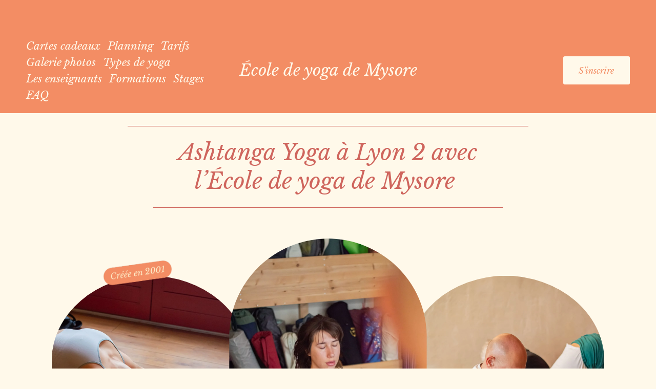

--- FILE ---
content_type: text/html;charset=utf-8
request_url: https://www.yoga-ashtanga.com/
body_size: 65131
content:
<!doctype html>
<html xmlns:og="http://opengraphprotocol.org/schema/" xmlns:fb="http://www.facebook.com/2008/fbml" lang="fr-FR"  >
  <head>
    <meta http-equiv="X-UA-Compatible" content="IE=edge,chrome=1">
    <meta name="viewport" content="width=device-width, initial-scale=1">
    <!-- This is Squarespace. --><!-- mysore -->
<base href="">
<meta charset="utf-8" />
<title>Ashtanga Yoga &amp; Mysore Style à Lyon depuis 2001 - École de yoga de Mysore</title>
<meta http-equiv="Accept-CH" content="Sec-CH-UA-Platform-Version, Sec-CH-UA-Model" /><link rel="icon" type="image/x-icon" href="https://images.squarespace-cdn.com/content/v1/6846e249ddd8752b42cc6361/9b10f39f-99fb-4187-8ad7-bf409de35d89/favicon.ico?format=100w"/>
<link rel="canonical" href="https://www.yoga-ashtanga.com"/>
<meta property="og:site_name" content="École de yoga de  Mysore"/>
<meta property="og:title" content="Ashtanga Yoga &amp; Mysore Style à Lyon depuis 2001 - École de yoga de Mysore"/>
<meta property="og:url" content="https://www.yoga-ashtanga.com"/>
<meta property="og:type" content="website"/>
<meta property="og:description" content="L’école de Mysore à Lyon est vouée à l’enseignement du Yoga sous toutes ses formes, venez éveiller votre spiritualité avec nos enseignants agréés."/>
<meta itemprop="name" content="Ashtanga Yoga &amp; Mysore Style à Lyon depuis 2001 - École de yoga de Mysore"/>
<meta itemprop="url" content="https://www.yoga-ashtanga.com"/>
<meta itemprop="description" content="L’école de Mysore à Lyon est vouée à l’enseignement du Yoga sous toutes ses formes, venez éveiller votre spiritualité avec nos enseignants agréés."/>
<meta name="twitter:title" content="Ashtanga Yoga &amp; Mysore Style à Lyon depuis 2001 - École de yoga de Mysore"/>
<meta name="twitter:url" content="https://www.yoga-ashtanga.com"/>
<meta name="twitter:card" content="summary"/>
<meta name="twitter:description" content="L’école de Mysore à Lyon est vouée à l’enseignement du Yoga sous toutes ses formes, venez éveiller votre spiritualité avec nos enseignants agréés."/>
<meta name="description" content="L’école de Mysore à Lyon est vouée à l’enseignement du Yoga sous toutes ses 
formes, venez éveiller votre spiritualité avec nos enseignants agréés." />
<link rel="preconnect" href="https://images.squarespace-cdn.com">
<link rel="preconnect" href="https://use.typekit.net" crossorigin>
<link rel="preconnect" href="https://p.typekit.net" crossorigin>
<script type="text/javascript" src="//use.typekit.net/ik/[base64].js" async fetchpriority="high" onload="try{Typekit.load();}catch(e){} document.documentElement.classList.remove('wf-loading');"></script>
<script>document.documentElement.classList.add('wf-loading')</script>
<style>@keyframes fonts-loading { 0%, 99% { color: transparent; } } html.wf-loading * { animation: fonts-loading 3s; }</style>
<link rel="preconnect" href="https://use.typekit.net" crossorigin>
<link rel="preconnect" href="https://p.typekit.net" crossorigin>
<script type="text/javascript" src="//use.typekit.net/ik/XbHcM93ALZ8QDEmOa_Qcdkrf1I9O049EkkIaf623uw3fe8CJq-g_IKMkw2IowDbuWDjtF2Z8wRboZesq52SuwcJXwcFRFRwhwsGMJ68ciWsuScIlSYb7fbKgmsMMeMS6MKG4fJmmIMMj2KMfH6qJ689bMg6sJMHbMdDv7wbe.js" async fetchpriority="high" onload="try{Typekit.load();}catch(e){} document.documentElement.classList.remove('wf-loading');"></script>
<script>document.documentElement.classList.add('wf-loading')</script>
<style>@keyframes fonts-loading { 0%, 99% { color: transparent; } } html.wf-loading * { animation: fonts-loading 3s; }</style>
<link rel="preconnect" href="https://fonts.gstatic.com" crossorigin>
<link rel="stylesheet" href="https://fonts.googleapis.com/css2?family=Libre+Baskerville:ital,wght@0,400;0,700;1,400"><script type="text/javascript" crossorigin="anonymous" defer="true" nomodule="nomodule" src="//assets.squarespace.com/@sqs/polyfiller/1.6/legacy.js"></script>
<script type="text/javascript" crossorigin="anonymous" defer="true" src="//assets.squarespace.com/@sqs/polyfiller/1.6/modern.js"></script>
<script type="text/javascript">SQUARESPACE_ROLLUPS = {};</script>
<script>(function(rollups, name) { if (!rollups[name]) { rollups[name] = {}; } rollups[name].js = ["//assets.squarespace.com/universal/scripts-compressed/extract-css-runtime-8347796d4f655ead-min.fr-FR.js"]; })(SQUARESPACE_ROLLUPS, 'squarespace-extract_css_runtime');</script>
<script crossorigin="anonymous" src="//assets.squarespace.com/universal/scripts-compressed/extract-css-runtime-8347796d4f655ead-min.fr-FR.js" defer ></script><script>(function(rollups, name) { if (!rollups[name]) { rollups[name] = {}; } rollups[name].js = ["//assets.squarespace.com/universal/scripts-compressed/extract-css-moment-js-vendor-e86efab83c4196fe-min.fr-FR.js"]; })(SQUARESPACE_ROLLUPS, 'squarespace-extract_css_moment_js_vendor');</script>
<script crossorigin="anonymous" src="//assets.squarespace.com/universal/scripts-compressed/extract-css-moment-js-vendor-e86efab83c4196fe-min.fr-FR.js" defer ></script><script>(function(rollups, name) { if (!rollups[name]) { rollups[name] = {}; } rollups[name].js = ["//assets.squarespace.com/universal/scripts-compressed/cldr-resource-pack-0d9bc64df9a48ae3-min.fr-FR.js"]; })(SQUARESPACE_ROLLUPS, 'squarespace-cldr_resource_pack');</script>
<script crossorigin="anonymous" src="//assets.squarespace.com/universal/scripts-compressed/cldr-resource-pack-0d9bc64df9a48ae3-min.fr-FR.js" defer ></script><script>(function(rollups, name) { if (!rollups[name]) { rollups[name] = {}; } rollups[name].js = ["//assets.squarespace.com/universal/scripts-compressed/common-vendors-stable-82746be503f27cc5-min.fr-FR.js"]; })(SQUARESPACE_ROLLUPS, 'squarespace-common_vendors_stable');</script>
<script crossorigin="anonymous" src="//assets.squarespace.com/universal/scripts-compressed/common-vendors-stable-82746be503f27cc5-min.fr-FR.js" defer ></script><script>(function(rollups, name) { if (!rollups[name]) { rollups[name] = {}; } rollups[name].js = ["//assets.squarespace.com/universal/scripts-compressed/common-vendors-6f6baca3f0d46104-min.fr-FR.js"]; })(SQUARESPACE_ROLLUPS, 'squarespace-common_vendors');</script>
<script crossorigin="anonymous" src="//assets.squarespace.com/universal/scripts-compressed/common-vendors-6f6baca3f0d46104-min.fr-FR.js" defer ></script><script>(function(rollups, name) { if (!rollups[name]) { rollups[name] = {}; } rollups[name].js = ["//assets.squarespace.com/universal/scripts-compressed/common-0e1aac52258e1189-min.fr-FR.js"]; })(SQUARESPACE_ROLLUPS, 'squarespace-common');</script>
<script crossorigin="anonymous" src="//assets.squarespace.com/universal/scripts-compressed/common-0e1aac52258e1189-min.fr-FR.js" defer ></script><script>(function(rollups, name) { if (!rollups[name]) { rollups[name] = {}; } rollups[name].js = ["//assets.squarespace.com/universal/scripts-compressed/user-account-core-cc38e6edb4b0b364-min.fr-FR.js"]; })(SQUARESPACE_ROLLUPS, 'squarespace-user_account_core');</script>
<script crossorigin="anonymous" src="//assets.squarespace.com/universal/scripts-compressed/user-account-core-cc38e6edb4b0b364-min.fr-FR.js" defer ></script><script>(function(rollups, name) { if (!rollups[name]) { rollups[name] = {}; } rollups[name].css = ["//assets.squarespace.com/universal/styles-compressed/user-account-core-70c8115da1e1c15c-min.fr-FR.css"]; })(SQUARESPACE_ROLLUPS, 'squarespace-user_account_core');</script>
<link rel="stylesheet" type="text/css" href="//assets.squarespace.com/universal/styles-compressed/user-account-core-70c8115da1e1c15c-min.fr-FR.css"><script>(function(rollups, name) { if (!rollups[name]) { rollups[name] = {}; } rollups[name].js = ["//assets.squarespace.com/universal/scripts-compressed/performance-00ddf58275388481-min.fr-FR.js"]; })(SQUARESPACE_ROLLUPS, 'squarespace-performance');</script>
<script crossorigin="anonymous" src="//assets.squarespace.com/universal/scripts-compressed/performance-00ddf58275388481-min.fr-FR.js" defer ></script><script data-name="static-context">Static = window.Static || {}; Static.SQUARESPACE_CONTEXT = {"betaFeatureFlags":["marketing_automations","campaigns_thumbnail_layout","campaigns_discount_section_in_blasts","enable_form_submission_trigger","form_block_first_last_name_required","member_areas_feature","nested_categories","supports_versioned_template_assets","marketing_landing_page","campaigns_new_image_layout_picker","campaigns_merch_state","section-sdk-plp-list-view-atc-button-enabled","commerce-product-forms-rendering","contacts_and_campaigns_redesign","i18n_beta_website_locales","override_block_styles","new_stacked_index","campaigns_import_discounts","modernized-pdp-m2-enabled","campaigns_discount_section_in_automations","scripts_defer"],"facebookAppId":"314192535267336","facebookApiVersion":"v6.0","rollups":{"squarespace-announcement-bar":{"js":"//assets.squarespace.com/universal/scripts-compressed/announcement-bar-0108a1b9282c37d2-min.fr-FR.js"},"squarespace-audio-player":{"css":"//assets.squarespace.com/universal/styles-compressed/audio-player-b05f5197a871c566-min.fr-FR.css","js":"//assets.squarespace.com/universal/scripts-compressed/audio-player-eb0fc2c50eaf646e-min.fr-FR.js"},"squarespace-blog-collection-list":{"css":"//assets.squarespace.com/universal/styles-compressed/blog-collection-list-b4046463b72f34e2-min.fr-FR.css","js":"//assets.squarespace.com/universal/scripts-compressed/blog-collection-list-bcd4a24155063b59-min.fr-FR.js"},"squarespace-calendar-block-renderer":{"css":"//assets.squarespace.com/universal/styles-compressed/calendar-block-renderer-b72d08ba4421f5a0-min.fr-FR.css","js":"//assets.squarespace.com/universal/scripts-compressed/calendar-block-renderer-c47d5dabd7d5dcc5-min.fr-FR.js"},"squarespace-chartjs-helpers":{"css":"//assets.squarespace.com/universal/styles-compressed/chartjs-helpers-96b256171ee039c1-min.fr-FR.css","js":"//assets.squarespace.com/universal/scripts-compressed/chartjs-helpers-fd9607c461eba398-min.fr-FR.js"},"squarespace-comments":{"css":"//assets.squarespace.com/universal/styles-compressed/comments-621cedd89299c26d-min.fr-FR.css","js":"//assets.squarespace.com/universal/scripts-compressed/comments-c5a59fe5071ea9de-min.fr-FR.js"},"squarespace-custom-css-popup":{"css":"//assets.squarespace.com/universal/styles-compressed/custom-css-popup-2521e9fac704ef13-min.fr-FR.css","js":"//assets.squarespace.com/universal/scripts-compressed/custom-css-popup-2b42ed0d49a37689-min.fr-FR.js"},"squarespace-dialog":{"css":"//assets.squarespace.com/universal/styles-compressed/dialog-f9093f2d526b94df-min.fr-FR.css","js":"//assets.squarespace.com/universal/scripts-compressed/dialog-69b338c8086d5363-min.fr-FR.js"},"squarespace-events-collection":{"css":"//assets.squarespace.com/universal/styles-compressed/events-collection-b72d08ba4421f5a0-min.fr-FR.css","js":"//assets.squarespace.com/universal/scripts-compressed/events-collection-933b310887035e31-min.fr-FR.js"},"squarespace-form-rendering-utils":{"js":"//assets.squarespace.com/universal/scripts-compressed/form-rendering-utils-2de7b209c85743a4-min.fr-FR.js"},"squarespace-forms":{"css":"//assets.squarespace.com/universal/styles-compressed/forms-0afd3c6ac30bbab1-min.fr-FR.css","js":"//assets.squarespace.com/universal/scripts-compressed/forms-022f298033621866-min.fr-FR.js"},"squarespace-gallery-collection-list":{"css":"//assets.squarespace.com/universal/styles-compressed/gallery-collection-list-b4046463b72f34e2-min.fr-FR.css","js":"//assets.squarespace.com/universal/scripts-compressed/gallery-collection-list-60e5fe45fd3ba80a-min.fr-FR.js"},"squarespace-image-zoom":{"css":"//assets.squarespace.com/universal/styles-compressed/image-zoom-b4046463b72f34e2-min.fr-FR.css","js":"//assets.squarespace.com/universal/scripts-compressed/image-zoom-059860933490d017-min.fr-FR.js"},"squarespace-pinterest":{"css":"//assets.squarespace.com/universal/styles-compressed/pinterest-b4046463b72f34e2-min.fr-FR.css","js":"//assets.squarespace.com/universal/scripts-compressed/pinterest-078def3b52cbfc70-min.fr-FR.js"},"squarespace-popup-overlay":{"css":"//assets.squarespace.com/universal/styles-compressed/popup-overlay-b742b752f5880972-min.fr-FR.css","js":"//assets.squarespace.com/universal/scripts-compressed/popup-overlay-984f269479a53eb0-min.fr-FR.js"},"squarespace-product-quick-view":{"css":"//assets.squarespace.com/universal/styles-compressed/product-quick-view-9548705e5cf7ee87-min.fr-FR.css","js":"//assets.squarespace.com/universal/scripts-compressed/product-quick-view-19d264667f9d31ae-min.fr-FR.js"},"squarespace-products-collection-item-v2":{"css":"//assets.squarespace.com/universal/styles-compressed/products-collection-item-v2-b4046463b72f34e2-min.fr-FR.css","js":"//assets.squarespace.com/universal/scripts-compressed/products-collection-item-v2-3f4d1c481a27017a-min.fr-FR.js"},"squarespace-products-collection-list-v2":{"css":"//assets.squarespace.com/universal/styles-compressed/products-collection-list-v2-b4046463b72f34e2-min.fr-FR.css","js":"//assets.squarespace.com/universal/scripts-compressed/products-collection-list-v2-88be29622172315e-min.fr-FR.js"},"squarespace-search-page":{"css":"//assets.squarespace.com/universal/styles-compressed/search-page-90a67fc09b9b32c6-min.fr-FR.css","js":"//assets.squarespace.com/universal/scripts-compressed/search-page-dacd257e57058612-min.fr-FR.js"},"squarespace-search-preview":{"js":"//assets.squarespace.com/universal/scripts-compressed/search-preview-3d8d553558462a2c-min.fr-FR.js"},"squarespace-simple-liking":{"css":"//assets.squarespace.com/universal/styles-compressed/simple-liking-701bf8bbc05ec6aa-min.fr-FR.css","js":"//assets.squarespace.com/universal/scripts-compressed/simple-liking-28e4f3bd41740dc1-min.fr-FR.js"},"squarespace-social-buttons":{"css":"//assets.squarespace.com/universal/styles-compressed/social-buttons-95032e5fa98e47a5-min.fr-FR.css","js":"//assets.squarespace.com/universal/scripts-compressed/social-buttons-5e435b61addd6c44-min.fr-FR.js"},"squarespace-tourdates":{"css":"//assets.squarespace.com/universal/styles-compressed/tourdates-b4046463b72f34e2-min.fr-FR.css","js":"//assets.squarespace.com/universal/scripts-compressed/tourdates-b9cb6384f11e8c66-min.fr-FR.js"},"squarespace-website-overlays-manager":{"css":"//assets.squarespace.com/universal/styles-compressed/website-overlays-manager-07ea5a4e004e6710-min.fr-FR.css","js":"//assets.squarespace.com/universal/scripts-compressed/website-overlays-manager-ad3ce663eca74dc8-min.fr-FR.js"}},"pageType":2,"website":{"id":"6846e249ddd8752b42cc6361","identifier":"mysore","websiteType":1,"contentModifiedOn":1768664867140,"cloneable":false,"hasBeenCloneable":false,"siteStatus":{},"language":"fr-FR","translationLocale":"fr-FR","formattingLocale":"fr-FR","timeZone":"Europe/Paris","machineTimeZoneOffset":3600000,"timeZoneOffset":3600000,"timeZoneAbbr":"CET","siteTitle":"\u00C9cole de yoga de  Mysore","fullSiteTitle":"Ashtanga Yoga & Mysore Style \u00E0 Lyon depuis 2001 - \u00C9cole de yoga de Mysore","siteDescription":"","location":{},"shareButtonOptions":{"3":true,"1":true,"8":true,"7":true,"2":true,"4":true,"6":true},"authenticUrl":"https://www.yoga-ashtanga.com","internalUrl":"https://mysore.squarespace.com","baseUrl":"https://www.yoga-ashtanga.com","primaryDomain":"www.yoga-ashtanga.com","sslSetting":3,"isHstsEnabled":true,"socialAccounts":[{"serviceId":64,"screenname":"Instagram","addedOn":1749543734601,"profileUrl":"https://www.instagram.com/yogademysore/?hl=fr","iconEnabled":true,"serviceName":"instagram-unauth"}],"typekitId":"","statsMigrated":false,"imageMetadataProcessingEnabled":false,"screenshotId":"8686bd2a6475e749b7d86c13c8969b254031bb308d9d7017f194ca4db62d13ea","captchaSettings":{"enabledForDonations":false},"showOwnerLogin":false},"websiteSettings":{"id":"6846e249ddd8752b42cc6369","websiteId":"6846e249ddd8752b42cc6361","subjects":[],"country":"FR","state":"ARA","simpleLikingEnabled":true,"mobileInfoBarSettings":{"isContactEmailEnabled":false,"isContactPhoneNumberEnabled":false,"isLocationEnabled":false,"isBusinessHoursEnabled":false},"announcementBarSettings":{"style":2,"text":"<p data-rte-preserve-empty=\"true\" style=\"white-space:pre-wrap;\">Inscrivez-vous pour 2026 et en cours d\u2019ann\u00E9e ici (cours d\u2019essai gratuit) \uD83D\uDC4B</p>","clickthroughUrl":{"url":"/inscription","newWindow":false}},"popupOverlaySettings":{"style":2,"showOnScroll":true,"scrollPercentage":25,"showOnTimer":true,"timerDelay":5000,"showUntilSignup":true,"displayFrequency":30,"enableMobile":true,"enabledPages":[],"showOnAllPages":true,"version":1},"commentLikesAllowed":true,"commentAnonAllowed":true,"commentThreaded":true,"commentApprovalRequired":false,"commentAvatarsOn":true,"commentSortType":2,"commentFlagThreshold":0,"commentFlagsAllowed":true,"commentEnableByDefault":true,"commentDisableAfterDaysDefault":0,"disqusShortname":"","commentsEnabled":false,"businessHours":{},"storeSettings":{"returnPolicy":null,"termsOfService":null,"privacyPolicy":null,"expressCheckout":false,"continueShoppingLinkUrl":"/","useLightCart":false,"showNoteField":false,"shippingCountryDefaultValue":"US","billToShippingDefaultValue":false,"showShippingPhoneNumber":true,"isShippingPhoneRequired":false,"showBillingPhoneNumber":true,"isBillingPhoneRequired":false,"currenciesSupported":["USD","CAD","GBP","AUD","EUR","CHF","NOK","SEK","DKK","NZD","SGD","MXN","HKD","CZK","ILS","MYR","RUB","PHP","PLN","THB","BRL","ARS","COP","IDR","INR","JPY","ZAR"],"defaultCurrency":"USD","selectedCurrency":"EUR","measurementStandard":1,"showCustomCheckoutForm":false,"checkoutPageMarketingOptInEnabled":true,"enableMailingListOptInByDefault":false,"sameAsRetailLocation":false,"merchandisingSettings":{"scarcityEnabledOnProductItems":false,"scarcityEnabledOnProductBlocks":false,"scarcityMessageType":"DEFAULT_SCARCITY_MESSAGE","scarcityThreshold":10,"multipleQuantityAllowedForServices":true,"restockNotificationsEnabled":false,"restockNotificationsSuccessText":"","restockNotificationsMailingListSignUpEnabled":false,"relatedProductsEnabled":false,"relatedProductsOrdering":"random","soldOutVariantsDropdownDisabled":false,"productComposerOptedIn":false,"productComposerABTestOptedOut":false,"productReviewsEnabled":false},"minimumOrderSubtotalEnabled":false,"minimumOrderSubtotal":{"currency":"EUR","value":"0.00"},"addToCartConfirmationType":2,"isLive":false,"multipleQuantityAllowedForServices":true},"useEscapeKeyToLogin":false,"ssBadgeType":1,"ssBadgePosition":4,"ssBadgeVisibility":1,"ssBadgeDevices":1,"pinterestOverlayOptions":{"mode":"disabled"},"userAccountsSettings":{"loginAllowed":true,"signupAllowed":true}},"cookieSettings":{"isCookieBannerEnabled":false,"isRestrictiveCookiePolicyEnabled":false,"cookieBannerText":"","cookieBannerTheme":"","cookieBannerVariant":"","cookieBannerPosition":"","cookieBannerCtaVariant":"","cookieBannerCtaText":"","cookieBannerAcceptType":"OPT_IN","cookieBannerOptOutCtaText":"","cookieBannerHasOptOut":false,"cookieBannerHasManageCookies":true,"cookieBannerManageCookiesLabel":"","cookieBannerSavedPreferencesText":"","cookieBannerSavedPreferencesLayout":"PILL"},"websiteCloneable":false,"collection":{"title":"Accueil","id":"6846e252ddd8752b42cc6605","fullUrl":"/","type":10,"permissionType":1},"subscribed":false,"appDomain":"squarespace.com","templateTweakable":true,"tweakJSON":{"form-use-theme-colors":"true","header-logo-height":"113px","header-mobile-logo-max-height":"68px","header-vert-padding":"1.5vw","header-width":"Full","maxPageWidth":"1400px","mobile-header-vert-padding":"4.7vw","pagePadding":"4vw","tweak-blog-alternating-side-by-side-image-aspect-ratio":"1:1 Square","tweak-blog-alternating-side-by-side-image-spacing":"6%","tweak-blog-alternating-side-by-side-meta-spacing":"20px","tweak-blog-alternating-side-by-side-primary-meta":"Categories","tweak-blog-alternating-side-by-side-read-more-spacing":"20px","tweak-blog-alternating-side-by-side-secondary-meta":"Date","tweak-blog-basic-grid-columns":"3","tweak-blog-basic-grid-image-aspect-ratio":"3:2 Standard","tweak-blog-basic-grid-image-spacing":"35px","tweak-blog-basic-grid-meta-spacing":"25px","tweak-blog-basic-grid-primary-meta":"Categories","tweak-blog-basic-grid-read-more-spacing":"20px","tweak-blog-basic-grid-secondary-meta":"Date","tweak-blog-item-custom-width":"50","tweak-blog-item-show-author-profile":"false","tweak-blog-item-width":"Medium","tweak-blog-masonry-columns":"2","tweak-blog-masonry-horizontal-spacing":"30px","tweak-blog-masonry-image-spacing":"20px","tweak-blog-masonry-meta-spacing":"20px","tweak-blog-masonry-primary-meta":"Categories","tweak-blog-masonry-read-more-spacing":"20px","tweak-blog-masonry-secondary-meta":"Date","tweak-blog-masonry-vertical-spacing":"30px","tweak-blog-side-by-side-image-aspect-ratio":"1:1 Square","tweak-blog-side-by-side-image-spacing":"6%","tweak-blog-side-by-side-meta-spacing":"20px","tweak-blog-side-by-side-primary-meta":"Categories","tweak-blog-side-by-side-read-more-spacing":"20px","tweak-blog-side-by-side-secondary-meta":"Date","tweak-blog-single-column-image-spacing":"50px","tweak-blog-single-column-meta-spacing":"30px","tweak-blog-single-column-primary-meta":"Categories","tweak-blog-single-column-read-more-spacing":"15px","tweak-blog-single-column-secondary-meta":"Date","tweak-events-stacked-show-thumbnails":"true","tweak-events-stacked-thumbnail-size":"3:2 Standard","tweak-fixed-header":"true","tweak-fixed-header-style":"Scroll Back","tweak-global-animations-animation-curve":"ease","tweak-global-animations-animation-delay":"0.6s","tweak-global-animations-animation-duration":"0.80s","tweak-global-animations-animation-style":"fade","tweak-global-animations-animation-type":"slide","tweak-global-animations-complexity-level":"detailed","tweak-global-animations-enabled":"true","tweak-portfolio-grid-basic-custom-height":"50","tweak-portfolio-grid-overlay-custom-height":"50","tweak-portfolio-hover-follow-acceleration":"10%","tweak-portfolio-hover-follow-animation-duration":"Fast","tweak-portfolio-hover-follow-animation-type":"Fade","tweak-portfolio-hover-follow-delimiter":"Bullet","tweak-portfolio-hover-follow-front":"false","tweak-portfolio-hover-follow-layout":"Inline","tweak-portfolio-hover-follow-size":"50","tweak-portfolio-hover-follow-text-spacing-x":"1.5","tweak-portfolio-hover-follow-text-spacing-y":"1.5","tweak-portfolio-hover-static-animation-duration":"Fast","tweak-portfolio-hover-static-animation-type":"Fade","tweak-portfolio-hover-static-delimiter":"Hyphen","tweak-portfolio-hover-static-front":"true","tweak-portfolio-hover-static-layout":"Inline","tweak-portfolio-hover-static-size":"50","tweak-portfolio-hover-static-text-spacing-x":"1.5","tweak-portfolio-hover-static-text-spacing-y":"1.5","tweak-portfolio-index-background-animation-duration":"Medium","tweak-portfolio-index-background-animation-type":"Fade","tweak-portfolio-index-background-custom-height":"50","tweak-portfolio-index-background-delimiter":"None","tweak-portfolio-index-background-height":"Large","tweak-portfolio-index-background-horizontal-alignment":"Center","tweak-portfolio-index-background-link-format":"Stacked","tweak-portfolio-index-background-persist":"false","tweak-portfolio-index-background-vertical-alignment":"Middle","tweak-portfolio-index-background-width":"Full","tweak-product-basic-item-click-action":"Zoom","tweak-product-basic-item-gallery-aspect-ratio":"1:1 Square","tweak-product-basic-item-gallery-design":"Slideshow","tweak-product-basic-item-gallery-width":"42%","tweak-product-basic-item-hover-action":"None","tweak-product-basic-item-image-spacing":"2.8vw","tweak-product-basic-item-image-zoom-factor":"2","tweak-product-basic-item-product-variant-display":"Dropdown","tweak-product-basic-item-thumbnail-placement":"Below","tweak-product-basic-item-variant-picker-layout":"Dropdowns","tweak-products-add-to-cart-button":"false","tweak-products-columns":"4","tweak-products-gutter-column":"2vw","tweak-products-gutter-row":"2vw","tweak-products-header-text-alignment":"Left","tweak-products-image-aspect-ratio":"1:1 Square","tweak-products-image-text-spacing":"0.5vw","tweak-products-mobile-columns":"1","tweak-products-text-alignment":"Left","tweak-products-width":"Full","tweak-transparent-header":"false"},"templateId":"5c5a519771c10ba3470d8101","templateVersion":"7.1","pageFeatures":[1,2,4],"gmRenderKey":"QUl6YVN5Q0JUUk9xNkx1dkZfSUUxcjQ2LVQ0QWVUU1YtMGQ3bXk4","templateScriptsRootUrl":"https://static1.squarespace.com/static/vta/5c5a519771c10ba3470d8101/scripts/","impersonatedSession":false,"tzData":{"zones":[[60,"EU","CE%sT",null]],"rules":{"EU":[[1981,"max",null,"Mar","lastSun","1:00u","1:00","S"],[1996,"max",null,"Oct","lastSun","1:00u","0",null]]}},"showAnnouncementBar":true,"recaptchaEnterpriseContext":{"recaptchaEnterpriseSiteKey":"6LdDFQwjAAAAAPigEvvPgEVbb7QBm-TkVJdDTlAv"},"i18nContext":{"timeZoneData":{"id":"Europe/Paris","name":"heure d\u2019Europe centrale"}},"env":"PRODUCTION","visitorFormContext":{"formFieldFormats":{"initialPhoneFormat":{"id":0,"type":"PHONE_NUMBER","country":"FR","labelLocale":"fr-FR","fields":[{"type":"FIELD","label":"1","identifier":"1","length":1,"required":false,"metadata":{}},{"type":"SEPARATOR","label":" ","identifier":"Space","length":0,"required":false,"metadata":{}},{"type":"FIELD","label":"2","identifier":"2","length":2,"required":false,"metadata":{}},{"type":"SEPARATOR","label":" ","identifier":"Space","length":0,"required":false,"metadata":{}},{"type":"FIELD","label":"3","identifier":"3","length":2,"required":false,"metadata":{}},{"type":"SEPARATOR","label":" ","identifier":"Space","length":0,"required":false,"metadata":{}},{"type":"FIELD","label":"4","identifier":"4","length":2,"required":false,"metadata":{}},{"type":"SEPARATOR","label":" ","identifier":"Space","length":0,"required":false,"metadata":{}},{"type":"FIELD","label":"5","identifier":"5","length":13,"required":false,"metadata":{}}]},"initialNameOrder":"GIVEN_FIRST","initialAddressFormat":{"id":0,"type":"ADDRESS","country":"FR","labelLocale":"fr","fields":[{"type":"FIELD","label":"Adresse ligne\u00A01","identifier":"Line1","length":0,"required":true,"metadata":{"autocomplete":"address-line1"}},{"type":"SEPARATOR","label":"\n","identifier":"Newline","length":0,"required":false,"metadata":{}},{"type":"FIELD","label":"Adresse ligne\u00A02","identifier":"Line2","length":0,"required":false,"metadata":{"autocomplete":"address-line2"}},{"type":"SEPARATOR","label":"\n","identifier":"Newline","length":0,"required":false,"metadata":{}},{"type":"FIELD","label":"Code postal","identifier":"Zip","length":0,"required":true,"metadata":{"autocomplete":"postal-code"}},{"type":"SEPARATOR","label":" ","identifier":"Space","length":0,"required":false,"metadata":{}},{"type":"FIELD","label":"Ville","identifier":"City","length":0,"required":true,"metadata":{"autocomplete":"address-level1"}}]},"countries":[{"name":"Afghanistan","code":"AF","phoneCode":"+93"},{"name":"Afrique du Sud","code":"ZA","phoneCode":"+27"},{"name":"Albanie","code":"AL","phoneCode":"+355"},{"name":"Alg\u00E9rie","code":"DZ","phoneCode":"+213"},{"name":"Allemagne","code":"DE","phoneCode":"+49"},{"name":"Andorre","code":"AD","phoneCode":"+376"},{"name":"Angola","code":"AO","phoneCode":"+244"},{"name":"Anguilla","code":"AI","phoneCode":"+1"},{"name":"Antigua-et-Barbuda","code":"AG","phoneCode":"+1"},{"name":"Arabie saoudite","code":"SA","phoneCode":"+966"},{"name":"Argentine","code":"AR","phoneCode":"+54"},{"name":"Arm\u00E9nie","code":"AM","phoneCode":"+374"},{"name":"Aruba","code":"AW","phoneCode":"+297"},{"name":"Australie","code":"AU","phoneCode":"+61"},{"name":"Autriche","code":"AT","phoneCode":"+43"},{"name":"Azerba\u00EFdjan","code":"AZ","phoneCode":"+994"},{"name":"Bahamas","code":"BS","phoneCode":"+1"},{"name":"Bahre\u00EFn","code":"BH","phoneCode":"+973"},{"name":"Bangladesh","code":"BD","phoneCode":"+880"},{"name":"Barbade","code":"BB","phoneCode":"+1"},{"name":"Belgique","code":"BE","phoneCode":"+32"},{"name":"Belize","code":"BZ","phoneCode":"+501"},{"name":"B\u00E9nin","code":"BJ","phoneCode":"+229"},{"name":"Bermudes","code":"BM","phoneCode":"+1"},{"name":"Bhoutan","code":"BT","phoneCode":"+975"},{"name":"Bi\u00E9lorussie","code":"BY","phoneCode":"+375"},{"name":"Bolivie","code":"BO","phoneCode":"+591"},{"name":"Bosnie-Herz\u00E9govine","code":"BA","phoneCode":"+387"},{"name":"Botswana","code":"BW","phoneCode":"+267"},{"name":"Br\u00E9sil","code":"BR","phoneCode":"+55"},{"name":"Brunei","code":"BN","phoneCode":"+673"},{"name":"Bulgarie","code":"BG","phoneCode":"+359"},{"name":"Burkina Faso","code":"BF","phoneCode":"+226"},{"name":"Burundi","code":"BI","phoneCode":"+257"},{"name":"Cambodge","code":"KH","phoneCode":"+855"},{"name":"Cameroun","code":"CM","phoneCode":"+237"},{"name":"Canada","code":"CA","phoneCode":"+1"},{"name":"Cap-Vert","code":"CV","phoneCode":"+238"},{"name":"Chili","code":"CL","phoneCode":"+56"},{"name":"Chine","code":"CN","phoneCode":"+86"},{"name":"Chypre","code":"CY","phoneCode":"+357"},{"name":"Colombie","code":"CO","phoneCode":"+57"},{"name":"Comores","code":"KM","phoneCode":"+269"},{"name":"Congo-Brazzaville","code":"CG","phoneCode":"+242"},{"name":"Congo-Kinshasa","code":"CD","phoneCode":"+243"},{"name":"Cor\u00E9e du Nord","code":"KP","phoneCode":"+850"},{"name":"Cor\u00E9e du Sud","code":"KR","phoneCode":"+82"},{"name":"Costa Rica","code":"CR","phoneCode":"+506"},{"name":"C\u00F4te d\u2019Ivoire","code":"CI","phoneCode":"+225"},{"name":"Croatie","code":"HR","phoneCode":"+385"},{"name":"Cuba","code":"CU","phoneCode":"+53"},{"name":"Cura\u00E7ao","code":"CW","phoneCode":"+599"},{"name":"Danemark","code":"DK","phoneCode":"+45"},{"name":"Djibouti","code":"DJ","phoneCode":"+253"},{"name":"Dominique","code":"DM","phoneCode":"+1"},{"name":"\u00C9gypte","code":"EG","phoneCode":"+20"},{"name":"\u00C9mirats arabes unis","code":"AE","phoneCode":"+971"},{"name":"\u00C9quateur","code":"EC","phoneCode":"+593"},{"name":"\u00C9rythr\u00E9e","code":"ER","phoneCode":"+291"},{"name":"Espagne","code":"ES","phoneCode":"+34"},{"name":"Estonie","code":"EE","phoneCode":"+372"},{"name":"Eswatini","code":"SZ","phoneCode":"+268"},{"name":"\u00C9tat de la Cit\u00E9 du Vatican","code":"VA","phoneCode":"+39"},{"name":"\u00C9tats-Unis","code":"US","phoneCode":"+1"},{"name":"\u00C9thiopie","code":"ET","phoneCode":"+251"},{"name":"Fidji","code":"FJ","phoneCode":"+679"},{"name":"Finlande","code":"FI","phoneCode":"+358"},{"name":"France","code":"FR","phoneCode":"+33"},{"name":"Gabon","code":"GA","phoneCode":"+241"},{"name":"Gambie","code":"GM","phoneCode":"+220"},{"name":"G\u00E9orgie","code":"GE","phoneCode":"+995"},{"name":"Ghana","code":"GH","phoneCode":"+233"},{"name":"Gibraltar","code":"GI","phoneCode":"+350"},{"name":"Gr\u00E8ce","code":"GR","phoneCode":"+30"},{"name":"Grenade","code":"GD","phoneCode":"+1"},{"name":"Groenland","code":"GL","phoneCode":"+299"},{"name":"Guadeloupe","code":"GP","phoneCode":"+590"},{"name":"Guam","code":"GU","phoneCode":"+1"},{"name":"Guatemala","code":"GT","phoneCode":"+502"},{"name":"Guernesey","code":"GG","phoneCode":"+44"},{"name":"Guin\u00E9e","code":"GN","phoneCode":"+224"},{"name":"Guin\u00E9e-Bissau","code":"GW","phoneCode":"+245"},{"name":"Guin\u00E9e \u00E9quatoriale","code":"GQ","phoneCode":"+240"},{"name":"Guyana","code":"GY","phoneCode":"+592"},{"name":"Guyane fran\u00E7aise","code":"GF","phoneCode":"+594"},{"name":"Ha\u00EFti","code":"HT","phoneCode":"+509"},{"name":"Honduras","code":"HN","phoneCode":"+504"},{"name":"Hongrie","code":"HU","phoneCode":"+36"},{"name":"\u00CEle Christmas","code":"CX","phoneCode":"+61"},{"name":"\u00CEle de l\u2019Ascension","code":"AC","phoneCode":"+247"},{"name":"\u00CEle de Man","code":"IM","phoneCode":"+44"},{"name":"\u00CEle Norfolk","code":"NF","phoneCode":"+672"},{"name":"\u00CEles \u00C5land","code":"AX","phoneCode":"+358"},{"name":"\u00CEles Ca\u00EFmans","code":"KY","phoneCode":"+1"},{"name":"\u00CEles Cocos","code":"CC","phoneCode":"+61"},{"name":"\u00CEles Cook","code":"CK","phoneCode":"+682"},{"name":"\u00CEles F\u00E9ro\u00E9","code":"FO","phoneCode":"+298"},{"name":"\u00CEles Malouines","code":"FK","phoneCode":"+500"},{"name":"\u00CEles Mariannes du Nord","code":"MP","phoneCode":"+1"},{"name":"\u00CEles Marshall","code":"MH","phoneCode":"+692"},{"name":"\u00CEles Salomon","code":"SB","phoneCode":"+677"},{"name":"\u00CEles Turques-et-Ca\u00EFques","code":"TC","phoneCode":"+1"},{"name":"\u00CEles Vierges britanniques","code":"VG","phoneCode":"+1"},{"name":"\u00CEles Vierges des \u00C9tats-Unis","code":"VI","phoneCode":"+1"},{"name":"Inde","code":"IN","phoneCode":"+91"},{"name":"Indon\u00E9sie","code":"ID","phoneCode":"+62"},{"name":"Irak","code":"IQ","phoneCode":"+964"},{"name":"Iran","code":"IR","phoneCode":"+98"},{"name":"Irlande","code":"IE","phoneCode":"+353"},{"name":"Islande","code":"IS","phoneCode":"+354"},{"name":"Isra\u00EBl","code":"IL","phoneCode":"+972"},{"name":"Italie","code":"IT","phoneCode":"+39"},{"name":"Jama\u00EFque","code":"JM","phoneCode":"+1"},{"name":"Japon","code":"JP","phoneCode":"+81"},{"name":"Jersey","code":"JE","phoneCode":"+44"},{"name":"Jordanie","code":"JO","phoneCode":"+962"},{"name":"Kazakhstan","code":"KZ","phoneCode":"+7"},{"name":"Kenya","code":"KE","phoneCode":"+254"},{"name":"Kirghizstan","code":"KG","phoneCode":"+996"},{"name":"Kiribati","code":"KI","phoneCode":"+686"},{"name":"Kosovo","code":"XK","phoneCode":"+383"},{"name":"Kowe\u00EFt","code":"KW","phoneCode":"+965"},{"name":"Laos","code":"LA","phoneCode":"+856"},{"name":"La R\u00E9union","code":"RE","phoneCode":"+262"},{"name":"Lesotho","code":"LS","phoneCode":"+266"},{"name":"Lettonie","code":"LV","phoneCode":"+371"},{"name":"Liban","code":"LB","phoneCode":"+961"},{"name":"Liberia","code":"LR","phoneCode":"+231"},{"name":"Libye","code":"LY","phoneCode":"+218"},{"name":"Liechtenstein","code":"LI","phoneCode":"+423"},{"name":"Lituanie","code":"LT","phoneCode":"+370"},{"name":"Luxembourg","code":"LU","phoneCode":"+352"},{"name":"Mac\u00E9doine du Nord","code":"MK","phoneCode":"+389"},{"name":"Madagascar","code":"MG","phoneCode":"+261"},{"name":"Malaisie","code":"MY","phoneCode":"+60"},{"name":"Malawi","code":"MW","phoneCode":"+265"},{"name":"Maldives","code":"MV","phoneCode":"+960"},{"name":"Mali","code":"ML","phoneCode":"+223"},{"name":"Malte","code":"MT","phoneCode":"+356"},{"name":"Maroc","code":"MA","phoneCode":"+212"},{"name":"Martinique","code":"MQ","phoneCode":"+596"},{"name":"Maurice","code":"MU","phoneCode":"+230"},{"name":"Mauritanie","code":"MR","phoneCode":"+222"},{"name":"Mayotte","code":"YT","phoneCode":"+262"},{"name":"Mexique","code":"MX","phoneCode":"+52"},{"name":"Micron\u00E9sie","code":"FM","phoneCode":"+691"},{"name":"Moldavie","code":"MD","phoneCode":"+373"},{"name":"Monaco","code":"MC","phoneCode":"+377"},{"name":"Mongolie","code":"MN","phoneCode":"+976"},{"name":"Mont\u00E9n\u00E9gro","code":"ME","phoneCode":"+382"},{"name":"Montserrat","code":"MS","phoneCode":"+1"},{"name":"Mozambique","code":"MZ","phoneCode":"+258"},{"name":"Myanmar (Birmanie)","code":"MM","phoneCode":"+95"},{"name":"Namibie","code":"NA","phoneCode":"+264"},{"name":"Nauru","code":"NR","phoneCode":"+674"},{"name":"N\u00E9pal","code":"NP","phoneCode":"+977"},{"name":"Nicaragua","code":"NI","phoneCode":"+505"},{"name":"Niger","code":"NE","phoneCode":"+227"},{"name":"Nigeria","code":"NG","phoneCode":"+234"},{"name":"Niue","code":"NU","phoneCode":"+683"},{"name":"Norv\u00E8ge","code":"NO","phoneCode":"+47"},{"name":"Nouvelle-Cal\u00E9donie","code":"NC","phoneCode":"+687"},{"name":"Nouvelle-Z\u00E9lande","code":"NZ","phoneCode":"+64"},{"name":"Oman","code":"OM","phoneCode":"+968"},{"name":"Ouganda","code":"UG","phoneCode":"+256"},{"name":"Ouzb\u00E9kistan","code":"UZ","phoneCode":"+998"},{"name":"Pakistan","code":"PK","phoneCode":"+92"},{"name":"Palaos","code":"PW","phoneCode":"+680"},{"name":"Panama","code":"PA","phoneCode":"+507"},{"name":"Papouasie-Nouvelle-Guin\u00E9e","code":"PG","phoneCode":"+675"},{"name":"Paraguay","code":"PY","phoneCode":"+595"},{"name":"Pays-Bas","code":"NL","phoneCode":"+31"},{"name":"Pays-Bas carib\u00E9ens","code":"BQ","phoneCode":"+599"},{"name":"P\u00E9rou","code":"PE","phoneCode":"+51"},{"name":"Philippines","code":"PH","phoneCode":"+63"},{"name":"Pologne","code":"PL","phoneCode":"+48"},{"name":"Polyn\u00E9sie fran\u00E7aise","code":"PF","phoneCode":"+689"},{"name":"Porto Rico","code":"PR","phoneCode":"+1"},{"name":"Portugal","code":"PT","phoneCode":"+351"},{"name":"Qatar","code":"QA","phoneCode":"+974"},{"name":"R.A.S. chinoise de Hong Kong","code":"HK","phoneCode":"+852"},{"name":"R.A.S. chinoise de Macao","code":"MO","phoneCode":"+853"},{"name":"R\u00E9publique centrafricaine","code":"CF","phoneCode":"+236"},{"name":"R\u00E9publique dominicaine","code":"DO","phoneCode":"+1"},{"name":"Roumanie","code":"RO","phoneCode":"+40"},{"name":"Royaume-Uni","code":"GB","phoneCode":"+44"},{"name":"Russie","code":"RU","phoneCode":"+7"},{"name":"Rwanda","code":"RW","phoneCode":"+250"},{"name":"Sahara occidental","code":"EH","phoneCode":"+212"},{"name":"Saint-Barth\u00E9lemy","code":"BL","phoneCode":"+590"},{"name":"Saint-Christophe-et-Ni\u00E9v\u00E8s","code":"KN","phoneCode":"+1"},{"name":"Sainte-H\u00E9l\u00E8ne","code":"SH","phoneCode":"+290"},{"name":"Sainte-Lucie","code":"LC","phoneCode":"+1"},{"name":"Saint-Marin","code":"SM","phoneCode":"+378"},{"name":"Saint-Martin","code":"MF","phoneCode":"+590"},{"name":"Saint-Martin (partie n\u00E9erlandaise)","code":"SX","phoneCode":"+1"},{"name":"Saint-Pierre-et-Miquelon","code":"PM","phoneCode":"+508"},{"name":"Saint-Vincent-et-les Grenadines","code":"VC","phoneCode":"+1"},{"name":"Salvador","code":"SV","phoneCode":"+503"},{"name":"Samoa","code":"WS","phoneCode":"+685"},{"name":"Samoa am\u00E9ricaines","code":"AS","phoneCode":"+1"},{"name":"Sao Tom\u00E9-et-Principe","code":"ST","phoneCode":"+239"},{"name":"S\u00E9n\u00E9gal","code":"SN","phoneCode":"+221"},{"name":"Serbie","code":"RS","phoneCode":"+381"},{"name":"Seychelles","code":"SC","phoneCode":"+248"},{"name":"Sierra Leone","code":"SL","phoneCode":"+232"},{"name":"Singapour","code":"SG","phoneCode":"+65"},{"name":"Slovaquie","code":"SK","phoneCode":"+421"},{"name":"Slov\u00E9nie","code":"SI","phoneCode":"+386"},{"name":"Somalie","code":"SO","phoneCode":"+252"},{"name":"Soudan","code":"SD","phoneCode":"+249"},{"name":"Soudan du Sud","code":"SS","phoneCode":"+211"},{"name":"Sri Lanka","code":"LK","phoneCode":"+94"},{"name":"Su\u00E8de","code":"SE","phoneCode":"+46"},{"name":"Suisse","code":"CH","phoneCode":"+41"},{"name":"Suriname","code":"SR","phoneCode":"+597"},{"name":"Svalbard et Jan Mayen","code":"SJ","phoneCode":"+47"},{"name":"Syrie","code":"SY","phoneCode":"+963"},{"name":"Tadjikistan","code":"TJ","phoneCode":"+992"},{"name":"Ta\u00EFwan","code":"TW","phoneCode":"+886"},{"name":"Tanzanie","code":"TZ","phoneCode":"+255"},{"name":"Tchad","code":"TD","phoneCode":"+235"},{"name":"Tch\u00E9quie","code":"CZ","phoneCode":"+420"},{"name":"Territoire britannique de l\u2019oc\u00E9an Indien","code":"IO","phoneCode":"+246"},{"name":"Territoires palestiniens","code":"PS","phoneCode":"+970"},{"name":"Tha\u00EFlande","code":"TH","phoneCode":"+66"},{"name":"Timor oriental","code":"TL","phoneCode":"+670"},{"name":"Togo","code":"TG","phoneCode":"+228"},{"name":"Tokelau","code":"TK","phoneCode":"+690"},{"name":"Tonga","code":"TO","phoneCode":"+676"},{"name":"Trinit\u00E9-et-Tobago","code":"TT","phoneCode":"+1"},{"name":"Tristan da Cunha","code":"TA","phoneCode":"+290"},{"name":"Tunisie","code":"TN","phoneCode":"+216"},{"name":"Turkm\u00E9nistan","code":"TM","phoneCode":"+993"},{"name":"Turquie","code":"TR","phoneCode":"+90"},{"name":"Tuvalu","code":"TV","phoneCode":"+688"},{"name":"Ukraine","code":"UA","phoneCode":"+380"},{"name":"Uruguay","code":"UY","phoneCode":"+598"},{"name":"Vanuatu","code":"VU","phoneCode":"+678"},{"name":"Venezuela","code":"VE","phoneCode":"+58"},{"name":"Vi\u00EAt Nam","code":"VN","phoneCode":"+84"},{"name":"Wallis-et-Futuna","code":"WF","phoneCode":"+681"},{"name":"Y\u00E9men","code":"YE","phoneCode":"+967"},{"name":"Zambie","code":"ZM","phoneCode":"+260"},{"name":"Zimbabwe","code":"ZW","phoneCode":"+263"}]},"localizedStrings":{"validation":{"noValidSelection":"Une s\u00E9lection valide doit \u00EAtre faite.","invalidUrl":"Doit \u00EAtre une URL valide.","stringTooLong":"Pas plus de {0} caract\u00E8res.","containsInvalidKey":"{0} contient une cl\u00E9 non valide.","invalidTwitterUsername":"Doit \u00EAtre un nom d\u2019utilisateur Twitter existant.","valueOutsideRange":"Valeur de {0} \u00E0 {1} uniquement.","invalidPassword":"Le mot de passe ne peut pas contenir d'espace.","missingRequiredSubfields":"{0}\u00A0: il manque des sous-champs requis\u00A0:\u00A0{1}","invalidCurrency":"Les montants doivent \u00EAtre au format 1234 ou 123.99.","invalidMapSize":"Valeur doit contenir exactement {0} \u00E9l\u00E9ments.","subfieldsRequired":"Tous les champs de {0} sont n\u00E9cessaires.","formSubmissionFailed":"L'envoi du formulaire a \u00E9chou\u00E9. V\u00E9rifiez les informations suivantes\u00A0: {0}.","invalidCountryCode":"Code de pays devrait avoir une option + et jusqu'\u00E0 4 chiffres.","invalidDate":"Date non valide.","required":"{0} est requis(e).","invalidStringLength":"Au moins {0} caract\u00E8res n\u00E9cessaires.","invalidEmail":"Les adresses e-mail doivent respecter le format utilisateur@domaine.com.","invalidListLength":"Cette valeur doit contenir {0} \u00E9l\u00E9ments.","allEmpty":"Merci de remplir au moins un champ.","missingRequiredQuestion":"Une question requise est manquante.","invalidQuestion":"Contient une question non valide.","captchaFailure":"\u00C9chec de validation Captcha. Veuillez r\u00E9essayer.","stringTooShort":"Au moins {0} n\u00E9cessaire.","invalid":"{0} n\u2019est pas valide.","formErrors":"Erreurs de formulaire","containsInvalidValue":"{0} contient une valeur non valide.","invalidUnsignedNumber":"Doit contenir uniquement des chiffres et aucun autre caract\u00E8re.","invalidName":"Les noms valides contiennent uniquement des lettres, des chiffres, des espaces, ainsi que les signes \u00AB\u00A0'\u00A0\u00BB et \u00AB\u00A0-\u00A0\u00BB."},"submit":"Envoyer","status":{"title":"Bloc {@}","learnMore":"En savoir plus"},"name":{"firstName":"Pr\u00E9nom","lastName":"Nom de famille"},"lightbox":{"openForm":"Ouvrir le formulaire"},"likert":{"agree":"D'accord","stronglyDisagree":"Pas du tout d'accord","disagree":"Pas d'accord","stronglyAgree":"Tout \u00E0 fait d'accord","neutral":"Neutre"},"time":{"am":"AM","second":"Seconde","pm":"PM","minute":"Minute","amPm":"AM/PM","hour":"Heure"},"notFound":"Formulaire non trouv\u00E9.","date":{"yyyy":"AAAA","year":"Ann\u00E9e","mm":"MM","day":"de la Terre","month":"Mois","dd":"JJ"},"phone":{"country":"Pays","number":"Num\u00E9ro","prefix":"Pr\u00E9fixe","areaCode":"Indicatif r\u00E9gional","line":"Ligne"},"submitError":"Impossible d'envoyer le formulaire. Veuillez r\u00E9essayer ult\u00E9rieurement.","address":{"stateProvince":"R\u00E9gion/Province","country":"Pays","zipPostalCode":"Code postal","address2":"Adresse 2","address1":"Adresse 1","city":"Ville"},"email":{"signUp":"S\u2019inscrire pour recevoir nos actualit\u00E9s"},"cannotSubmitDemoForm":"Ce formulaire de d\u00E9monstration ne peut pas \u00EAtre soumis.","required":"(obligatoire)","invalidData":"Donn\u00E9es de formulaire non valide."}}};</script><link rel="stylesheet" type="text/css" href="https://definitions.sqspcdn.com/website-component-definition/static-assets/website.components.button/a83365c4-ed2c-418e-bc2c-54815cbb657e_265/website.components.button.styles.css"/><script defer src="https://definitions.sqspcdn.com/website-component-definition/static-assets/website.components.button/a83365c4-ed2c-418e-bc2c-54815cbb657e_265/website.components.button.visitor.js"></script><script defer src="https://definitions.sqspcdn.com/website-component-definition/static-assets/website.components.button/a83365c4-ed2c-418e-bc2c-54815cbb657e_265/8830.js"></script><script defer src="https://definitions.sqspcdn.com/website-component-definition/static-assets/website.components.button/a83365c4-ed2c-418e-bc2c-54815cbb657e_265/block-animation-preview-manager.js"></script><script defer src="https://definitions.sqspcdn.com/website-component-definition/static-assets/website.components.button/a83365c4-ed2c-418e-bc2c-54815cbb657e_265/3196.js"></script><script defer src="https://definitions.sqspcdn.com/website-component-definition/static-assets/website.components.button/a83365c4-ed2c-418e-bc2c-54815cbb657e_265/trigger-animation-runtime.js"></script><script type="application/ld+json">{"url":"https://www.yoga-ashtanga.com","name":"\u00C9cole de yoga de  Mysore","description":"","@context":"http://schema.org","@type":"WebSite"}</script><script type="application/ld+json">{"address":"","openingHours":"","@context":"http://schema.org","@type":"LocalBusiness"}</script><link rel="stylesheet" type="text/css" href="https://static1.squarespace.com/static/versioned-site-css/6846e249ddd8752b42cc6361/48/5c5a519771c10ba3470d8101/6846e249ddd8752b42cc6371/1725/site.css"/><meta name="google-site-verification" content="_K9EiYGZ7cJ-BHhQIhjGCSHdITlVc-k4Jx1pVVPBz8M" />
<script defer src="https://cloud.umami.is/script.js" data-website-id="3afd92bc-9c41-4b80-b0d0-949a916764de"></script><script>Static.COOKIE_BANNER_CAPABLE = true;</script>
<!-- End of Squarespace Headers -->
    <link rel="stylesheet" type="text/css" href="https://static1.squarespace.com/static/vta/5c5a519771c10ba3470d8101/versioned-assets/1768595569976-GIM0I0AMFTDJKAEMTYNX/static.css">
  </head>

  <body
    id="collection-6846e252ddd8752b42cc6605"
    class="
      form-use-theme-colors form-field-style-solid form-field-shape-square form-field-border-none form-field-checkbox-type-icon form-field-checkbox-fill-outline form-field-checkbox-color-inverted form-field-checkbox-shape-pill form-field-checkbox-layout-stack form-field-radio-type-icon form-field-radio-fill-outline form-field-radio-color-inverted form-field-radio-shape-pill form-field-radio-layout-stack form-field-survey-fill-outline form-field-survey-color-inverted form-field-survey-shape-pill form-field-hover-focus-opacity form-submit-button-style-bar tweak-portfolio-grid-overlay-width-full tweak-portfolio-grid-overlay-height-large tweak-portfolio-grid-overlay-image-aspect-ratio-11-square tweak-portfolio-grid-overlay-text-placement-center tweak-portfolio-grid-overlay-show-text-after-hover image-block-poster-text-alignment-left image-block-card-content-position-center image-block-card-text-alignment-left image-block-overlap-content-position-center image-block-overlap-text-alignment-left image-block-collage-content-position-center image-block-collage-text-alignment-left image-block-stack-text-alignment-left tweak-blog-single-column-width-full tweak-blog-single-column-text-alignment-left tweak-blog-single-column-image-placement-above tweak-blog-single-column-delimiter-bullet tweak-blog-single-column-read-more-style-show tweak-blog-single-column-primary-meta-categories tweak-blog-single-column-secondary-meta-date tweak-blog-single-column-meta-position-top tweak-blog-single-column-content-full-post tweak-blog-item-width-medium tweak-blog-item-text-alignment-left tweak-blog-item-meta-position-above-title tweak-blog-item-show-categories tweak-blog-item-show-date   tweak-blog-item-delimiter-bullet primary-button-style-solid primary-button-shape-custom secondary-button-style-solid secondary-button-shape-custom tertiary-button-style-solid tertiary-button-shape-custom tweak-events-stacked-width-full tweak-events-stacked-height-large  tweak-events-stacked-show-thumbnails tweak-events-stacked-thumbnail-size-32-standard tweak-events-stacked-date-style-with-text tweak-events-stacked-show-time tweak-events-stacked-show-location  tweak-events-stacked-show-excerpt  tweak-blog-basic-grid-width-inset tweak-blog-basic-grid-image-aspect-ratio-32-standard tweak-blog-basic-grid-text-alignment-center tweak-blog-basic-grid-delimiter-bullet tweak-blog-basic-grid-image-placement-above tweak-blog-basic-grid-read-more-style-show tweak-blog-basic-grid-primary-meta-categories tweak-blog-basic-grid-secondary-meta-date tweak-blog-basic-grid-excerpt-show header-overlay-alignment-center tweak-portfolio-index-background-link-format-stacked tweak-portfolio-index-background-width-full tweak-portfolio-index-background-height-large  tweak-portfolio-index-background-vertical-alignment-middle tweak-portfolio-index-background-horizontal-alignment-center tweak-portfolio-index-background-delimiter-none tweak-portfolio-index-background-animation-type-fade tweak-portfolio-index-background-animation-duration-medium tweak-portfolio-hover-follow-layout-inline  tweak-portfolio-hover-follow-delimiter-bullet tweak-portfolio-hover-follow-animation-type-fade tweak-portfolio-hover-follow-animation-duration-fast tweak-portfolio-hover-static-layout-inline tweak-portfolio-hover-static-front tweak-portfolio-hover-static-delimiter-hyphen tweak-portfolio-hover-static-animation-type-fade tweak-portfolio-hover-static-animation-duration-fast tweak-blog-alternating-side-by-side-width-full tweak-blog-alternating-side-by-side-image-aspect-ratio-11-square tweak-blog-alternating-side-by-side-text-alignment-left tweak-blog-alternating-side-by-side-read-more-style-show tweak-blog-alternating-side-by-side-image-text-alignment-middle tweak-blog-alternating-side-by-side-delimiter-bullet tweak-blog-alternating-side-by-side-meta-position-top tweak-blog-alternating-side-by-side-primary-meta-categories tweak-blog-alternating-side-by-side-secondary-meta-date tweak-blog-alternating-side-by-side-excerpt-show tweak-global-animations-enabled tweak-global-animations-complexity-level-detailed tweak-global-animations-animation-style-fade tweak-global-animations-animation-type-slide tweak-global-animations-animation-curve-ease tweak-blog-masonry-width-full tweak-blog-masonry-text-alignment-left tweak-blog-masonry-primary-meta-categories tweak-blog-masonry-secondary-meta-date tweak-blog-masonry-meta-position-top tweak-blog-masonry-read-more-style-show tweak-blog-masonry-delimiter-space tweak-blog-masonry-image-placement-above tweak-blog-masonry-excerpt-show header-width-full  tweak-fixed-header tweak-fixed-header-style-scroll-back tweak-blog-side-by-side-width-full tweak-blog-side-by-side-image-placement-left tweak-blog-side-by-side-image-aspect-ratio-11-square tweak-blog-side-by-side-primary-meta-categories tweak-blog-side-by-side-secondary-meta-date tweak-blog-side-by-side-meta-position-top tweak-blog-side-by-side-text-alignment-left tweak-blog-side-by-side-image-text-alignment-middle tweak-blog-side-by-side-read-more-style-show tweak-blog-side-by-side-delimiter-bullet tweak-blog-side-by-side-excerpt-show tweak-portfolio-grid-basic-width-full tweak-portfolio-grid-basic-height-large tweak-portfolio-grid-basic-image-aspect-ratio-11-square tweak-portfolio-grid-basic-text-alignment-left tweak-portfolio-grid-basic-hover-effect-fade hide-opentable-icons opentable-style-dark tweak-product-quick-view-button-style-floating tweak-product-quick-view-button-position-bottom tweak-product-quick-view-lightbox-excerpt-display-truncate tweak-product-quick-view-lightbox-show-arrows tweak-product-quick-view-lightbox-show-close-button tweak-product-quick-view-lightbox-controls-weight-light native-currency-code-eur collection-6846e252ddd8752b42cc6605 collection-type-page collection-layout-default homepage mobile-style-available sqs-seven-one
      
        
          
            
              
            
          
        
      
    "
    tabindex="-1"
  >
    <div
      id="siteWrapper"
      class="clearfix site-wrapper"
    >
      
        <div id="floatingCart" class="floating-cart hidden">
          <a href="/cart" class="icon icon--stroke icon--fill icon--cart sqs-custom-cart">
            <span class="Cart-inner">
              



  <svg class="icon icon--cart" width="128" height="144" viewBox="0 0 128 144" >
<path d="M48 68C48 70.2091 46.2091 72 44 72C41.7909 72 40 70.2091 40 68C40 65.7909 41.7909 64 44 64C46.2091 64 48 65.7909 48 68Z" />
<path d="M84 72C86.2091 72 88 70.2091 88 68C88 65.7909 86.2091 64 84 64C81.7909 64 80 65.7909 80 68C80 70.2091 81.7909 72 84 72Z" />
<path fill-rule="evenodd" clip-rule="evenodd" d="M63.9998 0C50.7669 0 39.9993 10.7663 39.9993 24.0005V32.0008L12.0001 31.9995C9.91102 31.9995 8.17164 33.6095 8.01184 35.6922L0.0115836 139.692C-0.0728776 140.802 0.307202 141.899 1.06473 142.719C1.82357 143.534 2.88725 144 4.00111 144H124.002C125.115 144 126.179 143.534 126.935 142.719C127.692 141.9 128.073 140.805 127.988 139.692L119.988 35.6922C119.829 33.6096 118.09 31.9995 116 31.9995H88.0007V23.9992C88.0007 10.7663 77.234 0 63.9998 0ZM48.001 23.9992C48.001 15.1769 55.1789 7.99893 64.0011 7.99893C72.8234 7.99893 80.0013 15.1769 80.0013 23.9992V31.9994H48.0006L48.001 23.9992ZM112.297 39.9994L119.681 135.999H8.32232L15.706 39.9994H40.002V51.9998C40.002 54.209 41.7929 55.9999 44.0022 55.9999C46.2114 55.9999 48.0023 54.2091 48.0023 51.9998V39.9994H80.0016V51.9998C80.0016 54.209 81.7925 55.9999 84.0018 55.9999C86.211 55.9999 88.0019 54.2091 88.0019 51.9998V39.9994H112.297Z" />
</svg>


              <div class="legacy-cart icon-cart-quantity">
                <span class="sqs-cart-quantity">0</span>
              </div>
            </span>
          </a>
        </div>
      

      












  <header
    data-test="header"
    id="header"
    
    class="
      
        dark-bold
      
      header theme-col--primary
    "
    data-section-theme="dark-bold"
    data-controller="Header"
    data-current-styles="{
                                                                                                                                                                                        &quot;layout&quot;: &quot;brandingCenter&quot;,
                                                                                                                                                                                        &quot;action&quot;: {
                                                                                                                                                                                          &quot;href&quot;: &quot;/inscription&quot;,
                                                                                                                                                                                          &quot;buttonText&quot;: &quot;S'inscrire&quot;,
                                                                                                                                                                                          &quot;newWindow&quot;: false
                                                                                                                                                                                        },
                                                                                                                                                                                        &quot;showSocial&quot;: false,
                                                                                                                                                                                        &quot;socialOptions&quot;: {
                                                                                                                                                                                          &quot;socialBorderShape&quot;: &quot;none&quot;,
                                                                                                                                                                                          &quot;socialBorderStyle&quot;: &quot;outline&quot;,
                                                                                                                                                                                          &quot;socialBorderThickness&quot;: {
                                                                                                                                                                                            &quot;unit&quot;: &quot;px&quot;,
                                                                                                                                                                                            &quot;value&quot;: 1.0
                                                                                                                                                                                          }
                                                                                                                                                                                        },
                                                                                                                                                                                        &quot;sectionTheme&quot;: &quot;dark-bold&quot;,
                                                                                                                                                                                        &quot;menuOverlayAnimation&quot;: &quot;fade&quot;,
                                                                                                                                                                                        &quot;cartStyle&quot;: &quot;cart&quot;,
                                                                                                                                                                                        &quot;cartText&quot;: &quot;Panier&quot;,
                                                                                                                                                                                        &quot;showEmptyCartState&quot;: true,
                                                                                                                                                                                        &quot;cartOptions&quot;: {
                                                                                                                                                                                          &quot;iconType&quot;: &quot;stroke-6&quot;,
                                                                                                                                                                                          &quot;cartBorderShape&quot;: &quot;none&quot;,
                                                                                                                                                                                          &quot;cartBorderStyle&quot;: &quot;outline&quot;,
                                                                                                                                                                                          &quot;cartBorderThickness&quot;: {
                                                                                                                                                                                            &quot;unit&quot;: &quot;px&quot;,
                                                                                                                                                                                            &quot;value&quot;: 1.0
                                                                                                                                                                                          }
                                                                                                                                                                                        },
                                                                                                                                                                                        &quot;showButton&quot;: true,
                                                                                                                                                                                        &quot;showCart&quot;: false,
                                                                                                                                                                                        &quot;showAccountLogin&quot;: false,
                                                                                                                                                                                        &quot;headerStyle&quot;: &quot;theme&quot;,
                                                                                                                                                                                        &quot;languagePicker&quot;: {
                                                                                                                                                                                          &quot;enabled&quot;: false,
                                                                                                                                                                                          &quot;iconEnabled&quot;: false,
                                                                                                                                                                                          &quot;iconType&quot;: &quot;globe&quot;,
                                                                                                                                                                                          &quot;flagShape&quot;: &quot;shiny&quot;,
                                                                                                                                                                                          &quot;languageFlags&quot;: [ ]
                                                                                                                                                                                        },
                                                                                                                                                                                        &quot;iconOptions&quot;: {
                                                                                                                                                                                          &quot;desktopDropdownIconOptions&quot;: {
                                                                                                                                                                                            &quot;size&quot;: {
                                                                                                                                                                                              &quot;unit&quot;: &quot;em&quot;,
                                                                                                                                                                                              &quot;value&quot;: 1.0
                                                                                                                                                                                            },
                                                                                                                                                                                            &quot;iconSpacing&quot;: {
                                                                                                                                                                                              &quot;unit&quot;: &quot;em&quot;,
                                                                                                                                                                                              &quot;value&quot;: 0.35
                                                                                                                                                                                            },
                                                                                                                                                                                            &quot;strokeWidth&quot;: {
                                                                                                                                                                                              &quot;unit&quot;: &quot;px&quot;,
                                                                                                                                                                                              &quot;value&quot;: 1.0
                                                                                                                                                                                            },
                                                                                                                                                                                            &quot;endcapType&quot;: &quot;square&quot;,
                                                                                                                                                                                            &quot;folderDropdownIcon&quot;: &quot;none&quot;,
                                                                                                                                                                                            &quot;languagePickerIcon&quot;: &quot;openArrowHead&quot;
                                                                                                                                                                                          },
                                                                                                                                                                                          &quot;mobileDropdownIconOptions&quot;: {
                                                                                                                                                                                            &quot;size&quot;: {
                                                                                                                                                                                              &quot;unit&quot;: &quot;em&quot;,
                                                                                                                                                                                              &quot;value&quot;: 1.0
                                                                                                                                                                                            },
                                                                                                                                                                                            &quot;iconSpacing&quot;: {
                                                                                                                                                                                              &quot;unit&quot;: &quot;em&quot;,
                                                                                                                                                                                              &quot;value&quot;: 0.15
                                                                                                                                                                                            },
                                                                                                                                                                                            &quot;strokeWidth&quot;: {
                                                                                                                                                                                              &quot;unit&quot;: &quot;px&quot;,
                                                                                                                                                                                              &quot;value&quot;: 0.5
                                                                                                                                                                                            },
                                                                                                                                                                                            &quot;endcapType&quot;: &quot;square&quot;,
                                                                                                                                                                                            &quot;folderDropdownIcon&quot;: &quot;openArrowHead&quot;,
                                                                                                                                                                                            &quot;languagePickerIcon&quot;: &quot;openArrowHead&quot;
                                                                                                                                                                                          }
                                                                                                                                                                                        },
                                                                                                                                                                                        &quot;mobileOptions&quot;: {
                                                                                                                                                                                          &quot;layout&quot;: &quot;logoCenterNavLeft&quot;,
                                                                                                                                                                                          &quot;menuIconOptions&quot;: {
                                                                                                                                                                                            &quot;style&quot;: &quot;doubleLineHamburger&quot;,
                                                                                                                                                                                            &quot;thickness&quot;: {
                                                                                                                                                                                              &quot;unit&quot;: &quot;px&quot;,
                                                                                                                                                                                              &quot;value&quot;: 1.0
                                                                                                                                                                                            }
                                                                                                                                                                                          }
                                                                                                                                                                                        },
                                                                                                                                                                                        &quot;solidOptions&quot;: {
                                                                                                                                                                                          &quot;headerOpacity&quot;: {
                                                                                                                                                                                            &quot;unit&quot;: &quot;%&quot;,
                                                                                                                                                                                            &quot;value&quot;: 100.0
                                                                                                                                                                                          },
                                                                                                                                                                                          &quot;blurBackground&quot;: {
                                                                                                                                                                                            &quot;enabled&quot;: false,
                                                                                                                                                                                            &quot;blurRadius&quot;: {
                                                                                                                                                                                              &quot;unit&quot;: &quot;px&quot;,
                                                                                                                                                                                              &quot;value&quot;: 12.0
                                                                                                                                                                                            }
                                                                                                                                                                                          },
                                                                                                                                                                                          &quot;backgroundColor&quot;: {
                                                                                                                                                                                            &quot;type&quot;: &quot;SITE_PALETTE_COLOR&quot;,
                                                                                                                                                                                            &quot;sitePaletteColor&quot;: {
                                                                                                                                                                                              &quot;colorName&quot;: &quot;white&quot;,
                                                                                                                                                                                              &quot;alphaModifier&quot;: 1.0
                                                                                                                                                                                            }
                                                                                                                                                                                          },
                                                                                                                                                                                          &quot;navigationColor&quot;: {
                                                                                                                                                                                            &quot;type&quot;: &quot;SITE_PALETTE_COLOR&quot;,
                                                                                                                                                                                            &quot;sitePaletteColor&quot;: {
                                                                                                                                                                                              &quot;colorName&quot;: &quot;black&quot;,
                                                                                                                                                                                              &quot;alphaModifier&quot;: 1.0
                                                                                                                                                                                            }
                                                                                                                                                                                          }
                                                                                                                                                                                        },
                                                                                                                                                                                        &quot;gradientOptions&quot;: {
                                                                                                                                                                                          &quot;gradientType&quot;: &quot;faded&quot;,
                                                                                                                                                                                          &quot;headerOpacity&quot;: {
                                                                                                                                                                                            &quot;unit&quot;: &quot;%&quot;,
                                                                                                                                                                                            &quot;value&quot;: 90.0
                                                                                                                                                                                          },
                                                                                                                                                                                          &quot;blurBackground&quot;: {
                                                                                                                                                                                            &quot;enabled&quot;: false,
                                                                                                                                                                                            &quot;blurRadius&quot;: {
                                                                                                                                                                                              &quot;unit&quot;: &quot;px&quot;,
                                                                                                                                                                                              &quot;value&quot;: 12.0
                                                                                                                                                                                            }
                                                                                                                                                                                          },
                                                                                                                                                                                          &quot;backgroundColor&quot;: {
                                                                                                                                                                                            &quot;type&quot;: &quot;SITE_PALETTE_COLOR&quot;,
                                                                                                                                                                                            &quot;sitePaletteColor&quot;: {
                                                                                                                                                                                              &quot;colorName&quot;: &quot;white&quot;,
                                                                                                                                                                                              &quot;alphaModifier&quot;: 1.0
                                                                                                                                                                                            }
                                                                                                                                                                                          },
                                                                                                                                                                                          &quot;navigationColor&quot;: {
                                                                                                                                                                                            &quot;type&quot;: &quot;SITE_PALETTE_COLOR&quot;,
                                                                                                                                                                                            &quot;sitePaletteColor&quot;: {
                                                                                                                                                                                              &quot;colorName&quot;: &quot;black&quot;,
                                                                                                                                                                                              &quot;alphaModifier&quot;: 1.0
                                                                                                                                                                                            }
                                                                                                                                                                                          }
                                                                                                                                                                                        },
                                                                                                                                                                                        &quot;dropShadowOptions&quot;: {
                                                                                                                                                                                          &quot;enabled&quot;: false,
                                                                                                                                                                                          &quot;blur&quot;: {
                                                                                                                                                                                            &quot;unit&quot;: &quot;px&quot;,
                                                                                                                                                                                            &quot;value&quot;: 12.0
                                                                                                                                                                                          },
                                                                                                                                                                                          &quot;spread&quot;: {
                                                                                                                                                                                            &quot;unit&quot;: &quot;px&quot;,
                                                                                                                                                                                            &quot;value&quot;: 0.0
                                                                                                                                                                                          },
                                                                                                                                                                                          &quot;distance&quot;: {
                                                                                                                                                                                            &quot;unit&quot;: &quot;px&quot;,
                                                                                                                                                                                            &quot;value&quot;: 12.0
                                                                                                                                                                                          }
                                                                                                                                                                                        },
                                                                                                                                                                                        &quot;borderOptions&quot;: {
                                                                                                                                                                                          &quot;enabled&quot;: false,
                                                                                                                                                                                          &quot;position&quot;: &quot;bottom&quot;,
                                                                                                                                                                                          &quot;thickness&quot;: {
                                                                                                                                                                                            &quot;unit&quot;: &quot;px&quot;,
                                                                                                                                                                                            &quot;value&quot;: 4.0
                                                                                                                                                                                          }
                                                                                                                                                                                        },
                                                                                                                                                                                        &quot;showPromotedElement&quot;: false,
                                                                                                                                                                                        &quot;buttonVariant&quot;: &quot;primary&quot;,
                                                                                                                                                                                        &quot;blurBackground&quot;: {
                                                                                                                                                                                          &quot;enabled&quot;: false,
                                                                                                                                                                                          &quot;blurRadius&quot;: {
                                                                                                                                                                                            &quot;unit&quot;: &quot;px&quot;,
                                                                                                                                                                                            &quot;value&quot;: 12.0
                                                                                                                                                                                          }
                                                                                                                                                                                        },
                                                                                                                                                                                        &quot;headerOpacity&quot;: {
                                                                                                                                                                                          &quot;unit&quot;: &quot;%&quot;,
                                                                                                                                                                                          &quot;value&quot;: 100.0
                                                                                                                                                                                        }
                                                                                                                                                                                      }"
    data-section-id="header"
    data-header-style="theme"
    data-language-picker="{
                                                                                                                                                                                        &quot;enabled&quot;: false,
                                                                                                                                                                                        &quot;iconEnabled&quot;: false,
                                                                                                                                                                                        &quot;iconType&quot;: &quot;globe&quot;,
                                                                                                                                                                                        &quot;flagShape&quot;: &quot;shiny&quot;,
                                                                                                                                                                                        &quot;languageFlags&quot;: [ ]
                                                                                                                                                                                      }"
    
    data-first-focusable-element
    tabindex="-1"
    style="
      
      
      
        --solidHeaderBackgroundColor: hsla(var(--white-hsl), 1);
      
      
        --solidHeaderNavigationColor: hsla(var(--black-hsl), 1);
      
      
        --gradientHeaderBackgroundColor: hsla(var(--white-hsl), 1);
      
      
        --gradientHeaderNavigationColor: hsla(var(--black-hsl), 1);
      
    "
  >
    <svg  style="display:none" viewBox="0 0 22 22" xmlns="http://www.w3.org/2000/svg">
  <symbol id="circle" >
    <path d="M11.5 17C14.5376 17 17 14.5376 17 11.5C17 8.46243 14.5376 6 11.5 6C8.46243 6 6 8.46243 6 11.5C6 14.5376 8.46243 17 11.5 17Z" fill="none" />
  </symbol>

  <symbol id="circleFilled" >
    <path d="M11.5 17C14.5376 17 17 14.5376 17 11.5C17 8.46243 14.5376 6 11.5 6C8.46243 6 6 8.46243 6 11.5C6 14.5376 8.46243 17 11.5 17Z" />
  </symbol>

  <symbol id="dash" >
    <path d="M11 11H19H3" />
  </symbol>

  <symbol id="squareFilled" >
    <rect x="6" y="6" width="11" height="11" />
  </symbol>

  <symbol id="square" >
    <rect x="7" y="7" width="9" height="9" fill="none" stroke="inherit" />
  </symbol>
  
  <symbol id="plus" >
    <path d="M11 3V19" />
    <path d="M19 11L3 11"/>
  </symbol>
  
  <symbol id="closedArrow" >
    <path d="M11 11V2M11 18.1797L17 11.1477L5 11.1477L11 18.1797Z" fill="none" />
  </symbol>
  
  <symbol id="closedArrowFilled" >
    <path d="M11 11L11 2" stroke="inherit" fill="none"  />
    <path fill-rule="evenodd" clip-rule="evenodd" d="M2.74695 9.38428L19.038 9.38428L10.8925 19.0846L2.74695 9.38428Z" stroke-width="1" />
  </symbol>
  
  <symbol id="closedArrowHead" viewBox="0 0 22 22"  xmlns="http://www.w3.org/2000/symbol">
    <path d="M18 7L11 15L4 7L18 7Z" fill="none" stroke="inherit" />
  </symbol>
  
  
  <symbol id="closedArrowHeadFilled" viewBox="0 0 22 22"  xmlns="http://www.w3.org/2000/symbol">
    <path d="M18.875 6.5L11 15.5L3.125 6.5L18.875 6.5Z" />
  </symbol>
  
  <symbol id="openArrow" >
    <path d="M11 18.3591L11 3" stroke="inherit" fill="none"  />
    <path d="M18 11.5L11 18.5L4 11.5" stroke="inherit" fill="none"  />
  </symbol>
  
  <symbol id="openArrowHead" >
    <path d="M18 7L11 14L4 7" fill="none" />
  </symbol>

  <symbol id="pinchedArrow" >
    <path d="M11 17.3591L11 2" fill="none" />
    <path d="M2 11C5.85455 12.2308 8.81818 14.9038 11 18C13.1818 14.8269 16.1455 12.1538 20 11" fill="none" />
  </symbol>

  <symbol id="pinchedArrowFilled" >
    <path d="M11.05 10.4894C7.04096 8.73759 1.05005 8 1.05005 8C6.20459 11.3191 9.41368 14.1773 11.05 21C12.6864 14.0851 15.8955 11.227 21.05 8C21.05 8 15.0591 8.73759 11.05 10.4894Z" stroke-width="1"/>
    <path d="M11 11L11 1" fill="none"/>
  </symbol>

  <symbol id="pinchedArrowHead" >
    <path d="M2 7.24091C5.85455 8.40454 8.81818 10.9318 11 13.8591C13.1818 10.8591 16.1455 8.33181 20 7.24091"  fill="none" />
  </symbol>
  
  <symbol id="pinchedArrowHeadFilled" >
    <path d="M11.05 7.1591C7.04096 5.60456 1.05005 4.95001 1.05005 4.95001C6.20459 7.89547 9.41368 10.4318 11.05 16.4864C12.6864 10.35 15.8955 7.81365 21.05 4.95001C21.05 4.95001 15.0591 5.60456 11.05 7.1591Z" />
  </symbol>

</svg>
    
  <script>
    function shouldShowAnnouncementBar() {
      try {
        if (!window.Static.SQUARESPACE_CONTEXT.showAnnouncementBar) {
          return false;
        }
        var localDataStr = localStorage.getItem('squarespace-announcement-bar');
        if (localDataStr && JSON.parse(localDataStr).closed) {
          return false;
        }
        return true;
      } catch(e) {
        console.error(e);
        return true;
      }
    }
    if (shouldShowAnnouncementBar()) {
      document.body.classList.add('announcement-bar-reserved-space');
    }
    //# sourceURL=reserveSpaceForAnnouncementBar.js
  </script>

<div class="sqs-announcement-bar-dropzone"></div>

    <div class="header-announcement-bar-wrapper">
      
      <a
        href="#page"
        class="header-skip-link sqs-button-element--primary"
      >
        Passer au contenu
      </a>
      


<style>
    @supports (-webkit-backdrop-filter: none) or (backdrop-filter: none) {
        .header-blur-background {
            
            
        }
    }
</style>
      <div
        class="header-border"
        data-header-style="theme"
        data-header-border="false"
        data-test="header-border"
        style="




"
      ></div>
      <div
        class="header-dropshadow"
        data-header-style="theme"
        data-header-dropshadow="false"
        data-test="header-dropshadow"
        style=""
      ></div>
      
      

      <div class='header-inner container--fluid
        
        
        
        
        
        
        
         header-mobile-layout-logo-center-nav-left
        
        
        
        
        
         header-layout-branding-center
        
        
        
        
        
        '
        data-test="header-inner"
        >
        <!-- Background -->
        <div class="header-background theme-bg--primary"></div>

        <div class="header-display-desktop" data-content-field="site-title">
          

          

          

          

          

          
          
            
            <!-- Social -->
            
          
            
            <!-- Title and nav wrapper -->
            <div class="header-title-nav-wrapper">
              

              

              
                
                <!-- Nav -->
                <div class="header-nav">
                  <div class="header-nav-wrapper">
                    <nav class="header-nav-list">
                      


    <div class="header-nav-item header-nav-item--external">
      <a href="https://buy.stripe.com/cNidR96QH6Zy80v3mb14404"  target="_blank"  data-animation-role="header-element">Cartes cadeaux</a>
    </div>
  



  
    <div class="header-nav-item header-nav-item--collection">
      <a
        href="/planning"
        data-animation-role="header-element"
        
      >
        Planning
      </a>
    </div>
  
  
  


  
    <div class="header-nav-item header-nav-item--collection">
      <a
        href="/tarifs"
        data-animation-role="header-element"
        
      >
        Tarifs
      </a>
    </div>
  
  
  


  
    <div class="header-nav-item header-nav-item--collection">
      <a
        href="/galerie-photos"
        data-animation-role="header-element"
        
      >
        Galerie photos
      </a>
    </div>
  
  
  


  
    <div class="header-nav-item header-nav-item--folder">
      <button
        class="header-nav-folder-title"
        data-href="/types-de-yoga"
        data-animation-role="header-element"
        aria-expanded="false"
        aria-controls="types-de-yoga"
        
      >
      <span class="header-nav-folder-title-text">
        Types de yoga
      </span>
      </button>
      <div class="header-nav-folder-content" id="types-de-yoga">
        
          
            <div class="header-nav-folder-item">
              <a
                href="/ashtanga-yoga"
                
              >
                <span class="header-nav-folder-item-content">
                  Ashtanga yoga
                </span>
              </a>
            </div>
          
          
        
          
            <div class="header-nav-folder-item">
              <a
                href="/mysore-style"
                
              >
                <span class="header-nav-folder-item-content">
                  Mysore Style
                </span>
              </a>
            </div>
          
          
        
          
            <div class="header-nav-folder-item">
              <a
                href="/yin-yoga"
                
              >
                <span class="header-nav-folder-item-content">
                  Yin Yoga
                </span>
              </a>
            </div>
          
          
        
          
            <div class="header-nav-folder-item">
              <a
                href="/yoga-du-son"
                
              >
                <span class="header-nav-folder-item-content">
                  Yoga du son
                </span>
              </a>
            </div>
          
          
        
          
            <div class="header-nav-folder-item">
              <a
                href="/pranayama"
                
              >
                <span class="header-nav-folder-item-content">
                  Pranayama
                </span>
              </a>
            </div>
          
          
        
          
            <div class="header-nav-folder-item">
              <a
                href="/yoga-thrapeutique"
                
              >
                <span class="header-nav-folder-item-content">
                  Yoga thérapeutique
                </span>
              </a>
            </div>
          
          
        
          
            <div class="header-nav-folder-item">
              <a
                href="/danse-du-dragon"
                
              >
                <span class="header-nav-folder-item-content">
                  Danse du dragon
                </span>
              </a>
            </div>
          
          
        
          
            <div class="header-nav-folder-item">
              <a
                href="/yoga-du-soir"
                
              >
                <span class="header-nav-folder-item-content">
                  Yoga Du Soir
                </span>
              </a>
            </div>
          
          
        
          
            <div class="header-nav-folder-item">
              <a
                href="/ashtanga-resonance"
                
              >
                <span class="header-nav-folder-item-content">
                  Ashtanga Résonance 
                </span>
              </a>
            </div>
          
          
        
      </div>
    </div>
  
  


  
    <div class="header-nav-item header-nav-item--collection">
      <a
        href="/enseignants"
        data-animation-role="header-element"
        
      >
        Les enseignants
      </a>
    </div>
  
  
  


  
    <div class="header-nav-item header-nav-item--collection">
      <a
        href="/formation-denseignants"
        data-animation-role="header-element"
        
      >
        Formations
      </a>
    </div>
  
  
  


  
    <div class="header-nav-item header-nav-item--collection">
      <a
        href="/stages"
        data-animation-role="header-element"
        
      >
        Stages 
      </a>
    </div>
  
  
  


  
    <div class="header-nav-item header-nav-item--collection">
      <a
        href="/faq"
        data-animation-role="header-element"
        
      >
        FAQ
      </a>
    </div>
  
  
  



                    </nav>
                  </div>
                </div>
              
                
                <!-- Title -->
                
                  <div
                    class="
                      header-title
                      
                    "
                    data-animation-role="header-element"
                  >
                    
                      <div class="header-title-text">
                        <a id="site-title" href="/" data-animation-role="header-element">École de yoga de  Mysore</a>
                      </div>
                    
                    
                  </div>
                
              
              
            </div>
          
            
            <!-- Actions -->
            <div class="header-actions header-actions--right">
              
                
              
              

              

            
            

              
              <div class="showOnMobile">
                
              </div>

              
              <div class="showOnDesktop">
                
              </div>

              
                <div class="header-actions-action header-actions-action--cta" data-animation-role="header-element">
                  <a
                    class="btn btn--border theme-btn--primary-inverse sqs-button-element--primary"
                    href="/inscription"
                    
                  >
                    S'inscrire
                  </a>
                </div>
              
            </div>
          
            


<style>
  .top-bun, 
  .patty, 
  .bottom-bun {
    height: 1px;
  }
</style>

<!-- Burger -->
<div class="header-burger

  menu-overlay-has-visible-non-navigation-items


  
" data-animation-role="header-element">
  <button class="header-burger-btn burger" data-test="header-burger">
    <span hidden class="js-header-burger-open-title visually-hidden">Ouvrir le menu</span>
    <span hidden class="js-header-burger-close-title visually-hidden">Fermer le menu</span>
    <div class="burger-box">
      <div class="burger-inner header-menu-icon-doubleLineHamburger">
        <div class="top-bun"></div>
        <div class="patty"></div>
        <div class="bottom-bun"></div>
      </div>
    </div>
  </button>
</div>

          
          
          
          
          

        </div>
        <div class="header-display-mobile" data-content-field="site-title">
          
          
          
          
            
            <!-- Social -->
            
          
            


<style>
  .top-bun, 
  .patty, 
  .bottom-bun {
    height: 1px;
  }
</style>

<!-- Burger -->
<div class="header-burger

  menu-overlay-has-visible-non-navigation-items


  
" data-animation-role="header-element">
  <button class="header-burger-btn burger" data-test="header-burger">
    <span hidden class="js-header-burger-open-title visually-hidden">Ouvrir le menu</span>
    <span hidden class="js-header-burger-close-title visually-hidden">Fermer le menu</span>
    <div class="burger-box">
      <div class="burger-inner header-menu-icon-doubleLineHamburger">
        <div class="top-bun"></div>
        <div class="patty"></div>
        <div class="bottom-bun"></div>
      </div>
    </div>
  </button>
</div>

            
            <!-- Title and nav wrapper -->
            <div class="header-title-nav-wrapper">
              

              

              
                
                <!-- Nav -->
                <div class="header-nav">
                  <div class="header-nav-wrapper">
                    <nav class="header-nav-list">
                      


    <div class="header-nav-item header-nav-item--external">
      <a href="https://buy.stripe.com/cNidR96QH6Zy80v3mb14404"  target="_blank"  data-animation-role="header-element">Cartes cadeaux</a>
    </div>
  



  
    <div class="header-nav-item header-nav-item--collection">
      <a
        href="/planning"
        data-animation-role="header-element"
        
      >
        Planning
      </a>
    </div>
  
  
  


  
    <div class="header-nav-item header-nav-item--collection">
      <a
        href="/tarifs"
        data-animation-role="header-element"
        
      >
        Tarifs
      </a>
    </div>
  
  
  


  
    <div class="header-nav-item header-nav-item--collection">
      <a
        href="/galerie-photos"
        data-animation-role="header-element"
        
      >
        Galerie photos
      </a>
    </div>
  
  
  


  
    <div class="header-nav-item header-nav-item--folder">
      <button
        class="header-nav-folder-title"
        data-href="/types-de-yoga"
        data-animation-role="header-element"
        aria-expanded="false"
        aria-controls="types-de-yoga"
        
      >
      <span class="header-nav-folder-title-text">
        Types de yoga
      </span>
      </button>
      <div class="header-nav-folder-content" id="types-de-yoga">
        
          
            <div class="header-nav-folder-item">
              <a
                href="/ashtanga-yoga"
                
              >
                <span class="header-nav-folder-item-content">
                  Ashtanga yoga
                </span>
              </a>
            </div>
          
          
        
          
            <div class="header-nav-folder-item">
              <a
                href="/mysore-style"
                
              >
                <span class="header-nav-folder-item-content">
                  Mysore Style
                </span>
              </a>
            </div>
          
          
        
          
            <div class="header-nav-folder-item">
              <a
                href="/yin-yoga"
                
              >
                <span class="header-nav-folder-item-content">
                  Yin Yoga
                </span>
              </a>
            </div>
          
          
        
          
            <div class="header-nav-folder-item">
              <a
                href="/yoga-du-son"
                
              >
                <span class="header-nav-folder-item-content">
                  Yoga du son
                </span>
              </a>
            </div>
          
          
        
          
            <div class="header-nav-folder-item">
              <a
                href="/pranayama"
                
              >
                <span class="header-nav-folder-item-content">
                  Pranayama
                </span>
              </a>
            </div>
          
          
        
          
            <div class="header-nav-folder-item">
              <a
                href="/yoga-thrapeutique"
                
              >
                <span class="header-nav-folder-item-content">
                  Yoga thérapeutique
                </span>
              </a>
            </div>
          
          
        
          
            <div class="header-nav-folder-item">
              <a
                href="/danse-du-dragon"
                
              >
                <span class="header-nav-folder-item-content">
                  Danse du dragon
                </span>
              </a>
            </div>
          
          
        
          
            <div class="header-nav-folder-item">
              <a
                href="/yoga-du-soir"
                
              >
                <span class="header-nav-folder-item-content">
                  Yoga Du Soir
                </span>
              </a>
            </div>
          
          
        
          
            <div class="header-nav-folder-item">
              <a
                href="/ashtanga-resonance"
                
              >
                <span class="header-nav-folder-item-content">
                  Ashtanga Résonance 
                </span>
              </a>
            </div>
          
          
        
      </div>
    </div>
  
  


  
    <div class="header-nav-item header-nav-item--collection">
      <a
        href="/enseignants"
        data-animation-role="header-element"
        
      >
        Les enseignants
      </a>
    </div>
  
  
  


  
    <div class="header-nav-item header-nav-item--collection">
      <a
        href="/formation-denseignants"
        data-animation-role="header-element"
        
      >
        Formations
      </a>
    </div>
  
  
  


  
    <div class="header-nav-item header-nav-item--collection">
      <a
        href="/stages"
        data-animation-role="header-element"
        
      >
        Stages 
      </a>
    </div>
  
  
  


  
    <div class="header-nav-item header-nav-item--collection">
      <a
        href="/faq"
        data-animation-role="header-element"
        
      >
        FAQ
      </a>
    </div>
  
  
  



                    </nav>
                  </div>
                </div>
              
                
                <!-- Title -->
                
                  <div
                    class="
                      header-title
                      
                    "
                    data-animation-role="header-element"
                  >
                    
                      <div class="header-title-text">
                        <a id="site-title" href="/" data-animation-role="header-element">École de yoga de  Mysore</a>
                      </div>
                    
                    
                  </div>
                
              
              
            </div>
          
            
            <!-- Actions -->
            <div class="header-actions header-actions--right">
              
                
              
              

              

            
            

              
              <div class="showOnMobile">
                
              </div>

              
              <div class="showOnDesktop">
                
              </div>

              
                <div class="header-actions-action header-actions-action--cta" data-animation-role="header-element">
                  <a
                    class="btn btn--border theme-btn--primary-inverse sqs-button-element--primary"
                    href="/inscription"
                    
                  >
                    S'inscrire
                  </a>
                </div>
              
            </div>
          
          
          
        </div>
      </div>
    </div>
    <!-- (Mobile) Menu Navigation -->
    <div class="header-menu header-menu--folder-list
      
      
      
      
      
      "
      data-section-theme=""
      data-current-styles="{
                                                                                                                                                                                        &quot;layout&quot;: &quot;brandingCenter&quot;,
                                                                                                                                                                                        &quot;action&quot;: {
                                                                                                                                                                                          &quot;href&quot;: &quot;/inscription&quot;,
                                                                                                                                                                                          &quot;buttonText&quot;: &quot;S'inscrire&quot;,
                                                                                                                                                                                          &quot;newWindow&quot;: false
                                                                                                                                                                                        },
                                                                                                                                                                                        &quot;showSocial&quot;: false,
                                                                                                                                                                                        &quot;socialOptions&quot;: {
                                                                                                                                                                                          &quot;socialBorderShape&quot;: &quot;none&quot;,
                                                                                                                                                                                          &quot;socialBorderStyle&quot;: &quot;outline&quot;,
                                                                                                                                                                                          &quot;socialBorderThickness&quot;: {
                                                                                                                                                                                            &quot;unit&quot;: &quot;px&quot;,
                                                                                                                                                                                            &quot;value&quot;: 1.0
                                                                                                                                                                                          }
                                                                                                                                                                                        },
                                                                                                                                                                                        &quot;sectionTheme&quot;: &quot;dark-bold&quot;,
                                                                                                                                                                                        &quot;menuOverlayAnimation&quot;: &quot;fade&quot;,
                                                                                                                                                                                        &quot;cartStyle&quot;: &quot;cart&quot;,
                                                                                                                                                                                        &quot;cartText&quot;: &quot;Panier&quot;,
                                                                                                                                                                                        &quot;showEmptyCartState&quot;: true,
                                                                                                                                                                                        &quot;cartOptions&quot;: {
                                                                                                                                                                                          &quot;iconType&quot;: &quot;stroke-6&quot;,
                                                                                                                                                                                          &quot;cartBorderShape&quot;: &quot;none&quot;,
                                                                                                                                                                                          &quot;cartBorderStyle&quot;: &quot;outline&quot;,
                                                                                                                                                                                          &quot;cartBorderThickness&quot;: {
                                                                                                                                                                                            &quot;unit&quot;: &quot;px&quot;,
                                                                                                                                                                                            &quot;value&quot;: 1.0
                                                                                                                                                                                          }
                                                                                                                                                                                        },
                                                                                                                                                                                        &quot;showButton&quot;: true,
                                                                                                                                                                                        &quot;showCart&quot;: false,
                                                                                                                                                                                        &quot;showAccountLogin&quot;: false,
                                                                                                                                                                                        &quot;headerStyle&quot;: &quot;theme&quot;,
                                                                                                                                                                                        &quot;languagePicker&quot;: {
                                                                                                                                                                                          &quot;enabled&quot;: false,
                                                                                                                                                                                          &quot;iconEnabled&quot;: false,
                                                                                                                                                                                          &quot;iconType&quot;: &quot;globe&quot;,
                                                                                                                                                                                          &quot;flagShape&quot;: &quot;shiny&quot;,
                                                                                                                                                                                          &quot;languageFlags&quot;: [ ]
                                                                                                                                                                                        },
                                                                                                                                                                                        &quot;iconOptions&quot;: {
                                                                                                                                                                                          &quot;desktopDropdownIconOptions&quot;: {
                                                                                                                                                                                            &quot;size&quot;: {
                                                                                                                                                                                              &quot;unit&quot;: &quot;em&quot;,
                                                                                                                                                                                              &quot;value&quot;: 1.0
                                                                                                                                                                                            },
                                                                                                                                                                                            &quot;iconSpacing&quot;: {
                                                                                                                                                                                              &quot;unit&quot;: &quot;em&quot;,
                                                                                                                                                                                              &quot;value&quot;: 0.35
                                                                                                                                                                                            },
                                                                                                                                                                                            &quot;strokeWidth&quot;: {
                                                                                                                                                                                              &quot;unit&quot;: &quot;px&quot;,
                                                                                                                                                                                              &quot;value&quot;: 1.0
                                                                                                                                                                                            },
                                                                                                                                                                                            &quot;endcapType&quot;: &quot;square&quot;,
                                                                                                                                                                                            &quot;folderDropdownIcon&quot;: &quot;none&quot;,
                                                                                                                                                                                            &quot;languagePickerIcon&quot;: &quot;openArrowHead&quot;
                                                                                                                                                                                          },
                                                                                                                                                                                          &quot;mobileDropdownIconOptions&quot;: {
                                                                                                                                                                                            &quot;size&quot;: {
                                                                                                                                                                                              &quot;unit&quot;: &quot;em&quot;,
                                                                                                                                                                                              &quot;value&quot;: 1.0
                                                                                                                                                                                            },
                                                                                                                                                                                            &quot;iconSpacing&quot;: {
                                                                                                                                                                                              &quot;unit&quot;: &quot;em&quot;,
                                                                                                                                                                                              &quot;value&quot;: 0.15
                                                                                                                                                                                            },
                                                                                                                                                                                            &quot;strokeWidth&quot;: {
                                                                                                                                                                                              &quot;unit&quot;: &quot;px&quot;,
                                                                                                                                                                                              &quot;value&quot;: 0.5
                                                                                                                                                                                            },
                                                                                                                                                                                            &quot;endcapType&quot;: &quot;square&quot;,
                                                                                                                                                                                            &quot;folderDropdownIcon&quot;: &quot;openArrowHead&quot;,
                                                                                                                                                                                            &quot;languagePickerIcon&quot;: &quot;openArrowHead&quot;
                                                                                                                                                                                          }
                                                                                                                                                                                        },
                                                                                                                                                                                        &quot;mobileOptions&quot;: {
                                                                                                                                                                                          &quot;layout&quot;: &quot;logoCenterNavLeft&quot;,
                                                                                                                                                                                          &quot;menuIconOptions&quot;: {
                                                                                                                                                                                            &quot;style&quot;: &quot;doubleLineHamburger&quot;,
                                                                                                                                                                                            &quot;thickness&quot;: {
                                                                                                                                                                                              &quot;unit&quot;: &quot;px&quot;,
                                                                                                                                                                                              &quot;value&quot;: 1.0
                                                                                                                                                                                            }
                                                                                                                                                                                          }
                                                                                                                                                                                        },
                                                                                                                                                                                        &quot;solidOptions&quot;: {
                                                                                                                                                                                          &quot;headerOpacity&quot;: {
                                                                                                                                                                                            &quot;unit&quot;: &quot;%&quot;,
                                                                                                                                                                                            &quot;value&quot;: 100.0
                                                                                                                                                                                          },
                                                                                                                                                                                          &quot;blurBackground&quot;: {
                                                                                                                                                                                            &quot;enabled&quot;: false,
                                                                                                                                                                                            &quot;blurRadius&quot;: {
                                                                                                                                                                                              &quot;unit&quot;: &quot;px&quot;,
                                                                                                                                                                                              &quot;value&quot;: 12.0
                                                                                                                                                                                            }
                                                                                                                                                                                          },
                                                                                                                                                                                          &quot;backgroundColor&quot;: {
                                                                                                                                                                                            &quot;type&quot;: &quot;SITE_PALETTE_COLOR&quot;,
                                                                                                                                                                                            &quot;sitePaletteColor&quot;: {
                                                                                                                                                                                              &quot;colorName&quot;: &quot;white&quot;,
                                                                                                                                                                                              &quot;alphaModifier&quot;: 1.0
                                                                                                                                                                                            }
                                                                                                                                                                                          },
                                                                                                                                                                                          &quot;navigationColor&quot;: {
                                                                                                                                                                                            &quot;type&quot;: &quot;SITE_PALETTE_COLOR&quot;,
                                                                                                                                                                                            &quot;sitePaletteColor&quot;: {
                                                                                                                                                                                              &quot;colorName&quot;: &quot;black&quot;,
                                                                                                                                                                                              &quot;alphaModifier&quot;: 1.0
                                                                                                                                                                                            }
                                                                                                                                                                                          }
                                                                                                                                                                                        },
                                                                                                                                                                                        &quot;gradientOptions&quot;: {
                                                                                                                                                                                          &quot;gradientType&quot;: &quot;faded&quot;,
                                                                                                                                                                                          &quot;headerOpacity&quot;: {
                                                                                                                                                                                            &quot;unit&quot;: &quot;%&quot;,
                                                                                                                                                                                            &quot;value&quot;: 90.0
                                                                                                                                                                                          },
                                                                                                                                                                                          &quot;blurBackground&quot;: {
                                                                                                                                                                                            &quot;enabled&quot;: false,
                                                                                                                                                                                            &quot;blurRadius&quot;: {
                                                                                                                                                                                              &quot;unit&quot;: &quot;px&quot;,
                                                                                                                                                                                              &quot;value&quot;: 12.0
                                                                                                                                                                                            }
                                                                                                                                                                                          },
                                                                                                                                                                                          &quot;backgroundColor&quot;: {
                                                                                                                                                                                            &quot;type&quot;: &quot;SITE_PALETTE_COLOR&quot;,
                                                                                                                                                                                            &quot;sitePaletteColor&quot;: {
                                                                                                                                                                                              &quot;colorName&quot;: &quot;white&quot;,
                                                                                                                                                                                              &quot;alphaModifier&quot;: 1.0
                                                                                                                                                                                            }
                                                                                                                                                                                          },
                                                                                                                                                                                          &quot;navigationColor&quot;: {
                                                                                                                                                                                            &quot;type&quot;: &quot;SITE_PALETTE_COLOR&quot;,
                                                                                                                                                                                            &quot;sitePaletteColor&quot;: {
                                                                                                                                                                                              &quot;colorName&quot;: &quot;black&quot;,
                                                                                                                                                                                              &quot;alphaModifier&quot;: 1.0
                                                                                                                                                                                            }
                                                                                                                                                                                          }
                                                                                                                                                                                        },
                                                                                                                                                                                        &quot;dropShadowOptions&quot;: {
                                                                                                                                                                                          &quot;enabled&quot;: false,
                                                                                                                                                                                          &quot;blur&quot;: {
                                                                                                                                                                                            &quot;unit&quot;: &quot;px&quot;,
                                                                                                                                                                                            &quot;value&quot;: 12.0
                                                                                                                                                                                          },
                                                                                                                                                                                          &quot;spread&quot;: {
                                                                                                                                                                                            &quot;unit&quot;: &quot;px&quot;,
                                                                                                                                                                                            &quot;value&quot;: 0.0
                                                                                                                                                                                          },
                                                                                                                                                                                          &quot;distance&quot;: {
                                                                                                                                                                                            &quot;unit&quot;: &quot;px&quot;,
                                                                                                                                                                                            &quot;value&quot;: 12.0
                                                                                                                                                                                          }
                                                                                                                                                                                        },
                                                                                                                                                                                        &quot;borderOptions&quot;: {
                                                                                                                                                                                          &quot;enabled&quot;: false,
                                                                                                                                                                                          &quot;position&quot;: &quot;bottom&quot;,
                                                                                                                                                                                          &quot;thickness&quot;: {
                                                                                                                                                                                            &quot;unit&quot;: &quot;px&quot;,
                                                                                                                                                                                            &quot;value&quot;: 4.0
                                                                                                                                                                                          }
                                                                                                                                                                                        },
                                                                                                                                                                                        &quot;showPromotedElement&quot;: false,
                                                                                                                                                                                        &quot;buttonVariant&quot;: &quot;primary&quot;,
                                                                                                                                                                                        &quot;blurBackground&quot;: {
                                                                                                                                                                                          &quot;enabled&quot;: false,
                                                                                                                                                                                          &quot;blurRadius&quot;: {
                                                                                                                                                                                            &quot;unit&quot;: &quot;px&quot;,
                                                                                                                                                                                            &quot;value&quot;: 12.0
                                                                                                                                                                                          }
                                                                                                                                                                                        },
                                                                                                                                                                                        &quot;headerOpacity&quot;: {
                                                                                                                                                                                          &quot;unit&quot;: &quot;%&quot;,
                                                                                                                                                                                          &quot;value&quot;: 100.0
                                                                                                                                                                                        }
                                                                                                                                                                                      }"
      data-section-id="overlay-nav"
      data-show-account-login="false"
      data-test="header-menu">
      <div class="header-menu-bg theme-bg--primary"></div>
      <div class="header-menu-nav">
        <nav class="header-menu-nav-list">
          <div data-folder="root" class="header-menu-nav-folder">
            <div class="header-menu-nav-folder-content">
              <!-- Menu Navigation -->
<div class="header-menu-nav-wrapper">
  
    
      
        
          <div class="container header-menu-nav-item header-menu-nav-item--external">
            <a href="https://buy.stripe.com/cNidR96QH6Zy80v3mb14404"  target="_blank" >Cartes cadeaux</a>
          </div>
        
      
    
      
        
          
            <div class="container header-menu-nav-item header-menu-nav-item--collection">
              <a
                href="/planning"
                
              >
                <div class="header-menu-nav-item-content">
                  Planning
                </div>
              </a>
            </div>
          
        
      
    
      
        
          
            <div class="container header-menu-nav-item header-menu-nav-item--collection">
              <a
                href="/tarifs"
                
              >
                <div class="header-menu-nav-item-content">
                  Tarifs
                </div>
              </a>
            </div>
          
        
      
    
      
        
          
            <div class="container header-menu-nav-item header-menu-nav-item--collection">
              <a
                href="/galerie-photos"
                
              >
                <div class="header-menu-nav-item-content">
                  Galerie photos
                </div>
              </a>
            </div>
          
        
      
    
      
        
          <div class="container header-menu-nav-item">
            <a
              data-folder-id="/types-de-yoga"
              href="/types-de-yoga"
              
            >
              <div class="header-menu-nav-item-content header-menu-nav-item-content-folder">
                <span class="visually-hidden">Dossier :</span>
                <span class="header-nav-folder-title-text">Types de yoga</span>
              </div>
            </a>
          </div>
          <div data-folder="/types-de-yoga" class="header-menu-nav-folder">
            <div class="header-menu-nav-folder-content">
              <div class="header-menu-controls container header-menu-nav-item">
                <a class="header-menu-controls-control header-menu-controls-control--active" data-action="back" href="/">
                  <span>Retour</span>
                </a>
              </div>
              
                
                  <div class="container header-menu-nav-item">
                    <a
                      href="/ashtanga-yoga"
                      
                    >
                      <div class="header-menu-nav-item-content">
                        Ashtanga yoga
                      </div>
                    </a>
                  </div>
                
                
              
                
                  <div class="container header-menu-nav-item">
                    <a
                      href="/mysore-style"
                      
                    >
                      <div class="header-menu-nav-item-content">
                        Mysore Style
                      </div>
                    </a>
                  </div>
                
                
              
                
                  <div class="container header-menu-nav-item">
                    <a
                      href="/yin-yoga"
                      
                    >
                      <div class="header-menu-nav-item-content">
                        Yin Yoga
                      </div>
                    </a>
                  </div>
                
                
              
                
                  <div class="container header-menu-nav-item">
                    <a
                      href="/yoga-du-son"
                      
                    >
                      <div class="header-menu-nav-item-content">
                        Yoga du son
                      </div>
                    </a>
                  </div>
                
                
              
                
                  <div class="container header-menu-nav-item">
                    <a
                      href="/pranayama"
                      
                    >
                      <div class="header-menu-nav-item-content">
                        Pranayama
                      </div>
                    </a>
                  </div>
                
                
              
                
                  <div class="container header-menu-nav-item">
                    <a
                      href="/yoga-thrapeutique"
                      
                    >
                      <div class="header-menu-nav-item-content">
                        Yoga thérapeutique
                      </div>
                    </a>
                  </div>
                
                
              
                
                  <div class="container header-menu-nav-item">
                    <a
                      href="/danse-du-dragon"
                      
                    >
                      <div class="header-menu-nav-item-content">
                        Danse du dragon
                      </div>
                    </a>
                  </div>
                
                
              
                
                  <div class="container header-menu-nav-item">
                    <a
                      href="/yoga-du-soir"
                      
                    >
                      <div class="header-menu-nav-item-content">
                        Yoga Du Soir
                      </div>
                    </a>
                  </div>
                
                
              
                
                  <div class="container header-menu-nav-item">
                    <a
                      href="/ashtanga-resonance"
                      
                    >
                      <div class="header-menu-nav-item-content">
                        Ashtanga Résonance 
                      </div>
                    </a>
                  </div>
                
                
              
            </div>
          </div>
        
      
    
      
        
          
            <div class="container header-menu-nav-item header-menu-nav-item--collection">
              <a
                href="/enseignants"
                
              >
                <div class="header-menu-nav-item-content">
                  Les enseignants
                </div>
              </a>
            </div>
          
        
      
    
      
        
          
            <div class="container header-menu-nav-item header-menu-nav-item--collection">
              <a
                href="/formation-denseignants"
                
              >
                <div class="header-menu-nav-item-content">
                  Formations
                </div>
              </a>
            </div>
          
        
      
    
      
        
          
            <div class="container header-menu-nav-item header-menu-nav-item--collection">
              <a
                href="/stages"
                
              >
                <div class="header-menu-nav-item-content">
                  Stages 
                </div>
              </a>
            </div>
          
        
      
    
      
        
          
            <div class="container header-menu-nav-item header-menu-nav-item--collection">
              <a
                href="/faq"
                
              >
                <div class="header-menu-nav-item-content">
                  FAQ
                </div>
              </a>
            </div>
          
        
      
    
  
</div>

              
                
              
            </div>
            
            
            
            <div class="header-menu-cta">
              <a
                class="theme-btn--primary btn sqs-button-element--primary"
                href="/inscription"
                
              >
                S'inscrire
              </a>
            </div>
            
          </div>
        </nav>
      </div>
    </div>
  </header>




      <main id="page" class="container" role="main">
        
          
            
<article class="sections" id="sections" data-page-sections="6846e252ddd8752b42cc6604">
  
  
    
    


  
  





<section
  data-test="page-section"
  
  data-section-theme="dark"
  class='page-section 
    
      full-bleed-section
      layout-engine-section
    
    background-width--full-bleed
    
      
        section-height--custom
      
    
    
      content-width--wide
    
    horizontal-alignment--center
    vertical-alignment--middle
    
      
    
    
    dark'
  
  data-section-id="6846e252ddd8752b42cc6608"
  
  data-controller="SectionWrapperController"
  data-current-styles="{
                                                                                                                                                                                        &quot;imageOverlayOpacity&quot;: 0.15,
                                                                                                                                                                                        &quot;backgroundWidth&quot;: &quot;background-width--full-bleed&quot;,
                                                                                                                                                                                        &quot;sectionHeight&quot;: &quot;section-height--custom&quot;,
                                                                                                                                                                                        &quot;customSectionHeight&quot;: 10,
                                                                                                                                                                                        &quot;horizontalAlignment&quot;: &quot;horizontal-alignment--center&quot;,
                                                                                                                                                                                        &quot;verticalAlignment&quot;: &quot;vertical-alignment--middle&quot;,
                                                                                                                                                                                        &quot;contentWidth&quot;: &quot;content-width--wide&quot;,
                                                                                                                                                                                        &quot;customContentWidth&quot;: 50,
                                                                                                                                                                                        &quot;sectionTheme&quot;: &quot;dark&quot;,
                                                                                                                                                                                        &quot;sectionAnimation&quot;: &quot;none&quot;,
                                                                                                                                                                                        &quot;backgroundMode&quot;: &quot;image&quot;
                                                                                                                                                                                      }"
  data-current-context="{
                                                                                                                                                                                        &quot;video&quot;: {
                                                                                                                                                                                          &quot;playbackSpeed&quot;: 0.5,
                                                                                                                                                                                          &quot;filter&quot;: 1,
                                                                                                                                                                                          &quot;filterStrength&quot;: 0,
                                                                                                                                                                                          &quot;zoom&quot;: 0,
                                                                                                                                                                                          &quot;videoSourceProvider&quot;: &quot;none&quot;
                                                                                                                                                                                        },
                                                                                                                                                                                        &quot;backgroundImageId&quot;: null,
                                                                                                                                                                                        &quot;backgroundMediaEffect&quot;: {
                                                                                                                                                                                          &quot;type&quot;: &quot;none&quot;
                                                                                                                                                                                        },
                                                                                                                                                                                        &quot;divider&quot;: {
                                                                                                                                                                                          &quot;enabled&quot;: false
                                                                                                                                                                                        },
                                                                                                                                                                                        &quot;typeName&quot;: &quot;page&quot;
                                                                                                                                                                                      }"
  data-animation="none"
  data-fluid-engine-section
   
  
     style="min-height: 10vh;" 
  
  
>
  <div
    class="section-border"
    
  >
    <div class="section-background">
    
      
    
    </div>
  </div>
  <div
    class='content-wrapper'
    style='
      
        
          
          
          padding-top: calc(10vmax / 10); padding-bottom: calc(10vmax / 10);
        
      
    '
  >
    <div
      class="content"
      
    >
      
      
      
      
      
      
      
      
      
      
      <div data-fluid-engine="true"><style>

.fe-6846e252ddd8752b42cc6607 {
  --grid-gutter: calc(var(--sqs-mobile-site-gutter, 6vw) - 11.0px);
  --cell-max-width: calc( ( var(--sqs-site-max-width, 1500px) - (11.0px * (8 - 1)) ) / 8 );

  display: grid;
  position: relative;
  grid-area: 1/1/-1/-1;
  grid-template-rows: repeat(35,minmax(24px, auto));
  grid-template-columns:
    minmax(var(--grid-gutter), 1fr)
    repeat(8, minmax(0, var(--cell-max-width)))
    minmax(var(--grid-gutter), 1fr);
  row-gap: 11.0px;
  column-gap: 11.0px;
  overflow-x: hidden;
  overflow-x: clip;
}

@media (min-width: 768px) {
  .background-width--inset .fe-6846e252ddd8752b42cc6607 {
    --inset-padding: calc(var(--sqs-site-gutter) * 2);
  }

  .fe-6846e252ddd8752b42cc6607 {
    --grid-gutter: calc(var(--sqs-site-gutter, 4vw) - 11.0px);
    --cell-max-width: calc( ( var(--sqs-site-max-width, 1500px) - (11.0px * (24 - 1)) ) / 24 );
    --inset-padding: 0vw;

    --row-height-scaling-factor: 0.0215;
    --container-width: min(var(--sqs-site-max-width, 1500px), calc(100vw - var(--sqs-site-gutter, 4vw) * 2 - var(--inset-padding) ));

    grid-template-rows: repeat(40,minmax(calc(var(--container-width) * var(--row-height-scaling-factor)), auto));
    grid-template-columns:
      minmax(var(--grid-gutter), 1fr)
      repeat(24, minmax(0, var(--cell-max-width)))
      minmax(var(--grid-gutter), 1fr);
  }
}


  .fe-block-1357d5810322b9431fe4 {
    grid-area: 2/2/3/10;
    z-index: 8;

    @media (max-width: 767px) {
      
        
      
      
    }
  }

  .fe-block-1357d5810322b9431fe4 .sqs-block {
    justify-content: center;
  }

  .fe-block-1357d5810322b9431fe4 .sqs-block-alignment-wrapper {
    align-items: center;
  }

  @media (min-width: 768px) {
    .fe-block-1357d5810322b9431fe4 {
      grid-area: 5/7/6/21;
      z-index: 4;

      
        
      

      
    }

    .fe-block-1357d5810322b9431fe4 .sqs-block {
      justify-content: center;
    }

    .fe-block-1357d5810322b9431fe4 .sqs-block-alignment-wrapper {
      align-items: center;
    }
  }

  .fe-block-c5a1e564bd0b306520ea {
    grid-area: 3/2/7/10;
    z-index: 1;

    @media (max-width: 767px) {
      
      
    }
  }

  .fe-block-c5a1e564bd0b306520ea .sqs-block {
    justify-content: center;
  }

  .fe-block-c5a1e564bd0b306520ea .sqs-block-alignment-wrapper {
    align-items: center;
  }

  @media (min-width: 768px) {
    .fe-block-c5a1e564bd0b306520ea {
      grid-area: 2/8/5/20;
      z-index: 1;

      

      
    }

    .fe-block-c5a1e564bd0b306520ea .sqs-block {
      justify-content: center;
    }

    .fe-block-c5a1e564bd0b306520ea .sqs-block-alignment-wrapper {
      align-items: center;
    }
  }

  .fe-block-b5e04e7adf68f9433b2a {
    grid-area: 7/2/8/10;
    z-index: 7;

    @media (max-width: 767px) {
      
        
      
      
    }
  }

  .fe-block-b5e04e7adf68f9433b2a .sqs-block {
    justify-content: center;
  }

  .fe-block-b5e04e7adf68f9433b2a .sqs-block-alignment-wrapper {
    align-items: center;
  }

  @media (min-width: 768px) {
    .fe-block-b5e04e7adf68f9433b2a {
      grid-area: 1/6/2/22;
      z-index: 3;

      
        
      

      
    }

    .fe-block-b5e04e7adf68f9433b2a .sqs-block {
      justify-content: center;
    }

    .fe-block-b5e04e7adf68f9433b2a .sqs-block-alignment-wrapper {
      align-items: center;
    }
  }

  .fe-block-yui_3_17_2_1_1749477017637_1690 {
    grid-area: 9/3/18/9;
    z-index: 14;

    @media (max-width: 767px) {
      
        
      
      
    }
  }

  .fe-block-yui_3_17_2_1_1749477017637_1690 .sqs-block {
    justify-content: center;
  }

  .fe-block-yui_3_17_2_1_1749477017637_1690 .sqs-block-alignment-wrapper {
    align-items: center;
  }

  @media (min-width: 768px) {
    .fe-block-yui_3_17_2_1_1749477017637_1690 {
      grid-area: 7/10/23/18;
      z-index: 10;

      
        
      

      
    }

    .fe-block-yui_3_17_2_1_1749477017637_1690 .sqs-block {
      justify-content: center;
    }

    .fe-block-yui_3_17_2_1_1749477017637_1690 .sqs-block-alignment-wrapper {
      align-items: center;
    }
  }

  .fe-block-yui_3_17_2_1_1749477017637_3352 {
    grid-area: 8/4/10/8;
    z-index: 17;

    @media (max-width: 767px) {
      
        
      
      
    }
  }

  .fe-block-yui_3_17_2_1_1749477017637_3352 .sqs-block {
    justify-content: center;
  }

  .fe-block-yui_3_17_2_1_1749477017637_3352 .sqs-block-alignment-wrapper {
    align-items: center;
  }

  @media (min-width: 768px) {
    .fe-block-yui_3_17_2_1_1749477017637_3352 {
      grid-area: 8/5/10/8;
      z-index: 11;

      
        
      

      
    }

    .fe-block-yui_3_17_2_1_1749477017637_3352 .sqs-block {
      justify-content: center;
    }

    .fe-block-yui_3_17_2_1_1749477017637_3352 .sqs-block-alignment-wrapper {
      align-items: center;
    }
  }

  .fe-block-dfa68fc1498d6c05b3da {
    grid-area: 12/2/18/5;
    z-index: 16;

    @media (max-width: 767px) {
      
        
      
      
    }
  }

  .fe-block-dfa68fc1498d6c05b3da .sqs-block {
    justify-content: center;
  }

  .fe-block-dfa68fc1498d6c05b3da .sqs-block-alignment-wrapper {
    align-items: center;
  }

  @media (min-width: 768px) {
    .fe-block-dfa68fc1498d6c05b3da {
      grid-area: 9/3/23/11;
      z-index: 9;

      
        
      

      
    }

    .fe-block-dfa68fc1498d6c05b3da .sqs-block {
      justify-content: center;
    }

    .fe-block-dfa68fc1498d6c05b3da .sqs-block-alignment-wrapper {
      align-items: center;
    }
  }

  .fe-block-8f3616c7778b7a48b657 {
    grid-area: 12/7/18/10;
    z-index: 15;

    @media (max-width: 767px) {
      
        
      
      
    }
  }

  .fe-block-8f3616c7778b7a48b657 .sqs-block {
    justify-content: center;
  }

  .fe-block-8f3616c7778b7a48b657 .sqs-block-alignment-wrapper {
    align-items: center;
  }

  @media (min-width: 768px) {
    .fe-block-8f3616c7778b7a48b657 {
      grid-area: 9/17/23/25;
      z-index: 8;

      
        
      

      
    }

    .fe-block-8f3616c7778b7a48b657 .sqs-block {
      justify-content: center;
    }

    .fe-block-8f3616c7778b7a48b657 .sqs-block-alignment-wrapper {
      align-items: center;
    }
  }

  .fe-block-bd7055602b9d8db3261c {
    grid-area: 19/3/21/9;
    z-index: 9;

    @media (max-width: 767px) {
      
        
      
      
    }
  }

  .fe-block-bd7055602b9d8db3261c .sqs-block {
    justify-content: center;
  }

  .fe-block-bd7055602b9d8db3261c .sqs-block-alignment-wrapper {
    align-items: center;
  }

  @media (min-width: 768px) {
    .fe-block-bd7055602b9d8db3261c {
      grid-area: 25/11/27/17;
      z-index: 5;

      
        
      

      
    }

    .fe-block-bd7055602b9d8db3261c .sqs-block {
      justify-content: center;
    }

    .fe-block-bd7055602b9d8db3261c .sqs-block-alignment-wrapper {
      align-items: center;
    }
  }

  .fe-block-c110de57728937861993 {
    grid-area: 21/3/23/9;
    z-index: 10;

    @media (max-width: 767px) {
      
        
      
      
    }
  }

  .fe-block-c110de57728937861993 .sqs-block {
    justify-content: center;
  }

  .fe-block-c110de57728937861993 .sqs-block-alignment-wrapper {
    align-items: center;
  }

  @media (min-width: 768px) {
    .fe-block-c110de57728937861993 {
      grid-area: 27/11/29/17;
      z-index: 6;

      
        
      

      
    }

    .fe-block-c110de57728937861993 .sqs-block {
      justify-content: center;
    }

    .fe-block-c110de57728937861993 .sqs-block-alignment-wrapper {
      align-items: center;
    }
  }

  .fe-block-154c1de62d2687bf1274 {
    grid-area: 23/3/25/9;
    z-index: 11;

    @media (max-width: 767px) {
      
        
      
      
    }
  }

  .fe-block-154c1de62d2687bf1274 .sqs-block {
    justify-content: center;
  }

  .fe-block-154c1de62d2687bf1274 .sqs-block-alignment-wrapper {
    align-items: center;
  }

  @media (min-width: 768px) {
    .fe-block-154c1de62d2687bf1274 {
      grid-area: 29/11/31/17;
      z-index: 7;

      
        
      

      
    }

    .fe-block-154c1de62d2687bf1274 .sqs-block {
      justify-content: center;
    }

    .fe-block-154c1de62d2687bf1274 .sqs-block-alignment-wrapper {
      align-items: center;
    }
  }

  .fe-block-b74769102f471a3906fc {
    grid-area: 26/3/28/9;
    z-index: 13;

    @media (max-width: 767px) {
      
        
      
      
    }
  }

  .fe-block-b74769102f471a3906fc .sqs-block {
    justify-content: center;
  }

  .fe-block-b74769102f471a3906fc .sqs-block-alignment-wrapper {
    align-items: center;
  }

  @media (min-width: 768px) {
    .fe-block-b74769102f471a3906fc {
      grid-area: 32/11/34/17;
      z-index: 7;

      
        
      

      
    }

    .fe-block-b74769102f471a3906fc .sqs-block {
      justify-content: center;
    }

    .fe-block-b74769102f471a3906fc .sqs-block-alignment-wrapper {
      align-items: center;
    }
  }

  .fe-block-54b828adf9fc585936fd {
    grid-area: 29/2/35/10;
    z-index: 2;

    @media (max-width: 767px) {
      
      
    }
  }

  .fe-block-54b828adf9fc585936fd .sqs-block {
    justify-content: flex-start;
  }

  .fe-block-54b828adf9fc585936fd .sqs-block-alignment-wrapper {
    align-items: flex-start;
  }

  @media (min-width: 768px) {
    .fe-block-54b828adf9fc585936fd {
      grid-area: 35/10/40/18;
      z-index: 2;

      

      
    }

    .fe-block-54b828adf9fc585936fd .sqs-block {
      justify-content: center;
    }

    .fe-block-54b828adf9fc585936fd .sqs-block-alignment-wrapper {
      align-items: center;
    }
  }

</style><div class="fluid-engine fe-6846e252ddd8752b42cc6607"><div class="fe-block fe-block-1357d5810322b9431fe4"><div class="sqs-block horizontalrule-block sqs-block-horizontalrule" data-block-type="47" id="block-1357d5810322b9431fe4"><div class="sqs-block-content"><hr /></div></div></div><div class="fe-block fe-block-c5a1e564bd0b306520ea"><div class="sqs-block html-block sqs-block-html" data-blend-mode="NORMAL" data-block-type="2" data-border-radii="&#123;&quot;topLeft&quot;:&#123;&quot;unit&quot;:&quot;px&quot;,&quot;value&quot;:0.0&#125;,&quot;topRight&quot;:&#123;&quot;unit&quot;:&quot;px&quot;,&quot;value&quot;:0.0&#125;,&quot;bottomLeft&quot;:&#123;&quot;unit&quot;:&quot;px&quot;,&quot;value&quot;:0.0&#125;,&quot;bottomRight&quot;:&#123;&quot;unit&quot;:&quot;px&quot;,&quot;value&quot;:0.0&#125;&#125;" data-sqsp-block="text" id="block-c5a1e564bd0b306520ea"><div class="sqs-block-content">

<div class="sqs-html-content" data-sqsp-text-block-content>
  <h1 style="text-align:center;white-space:pre-wrap;"><em>Ashtanga Yoga à Lyon 2 avec l’École de yoga de Mysore </em></h1>
</div>




















  
  



</div></div></div><div class="fe-block fe-block-b5e04e7adf68f9433b2a"><div class="sqs-block horizontalrule-block sqs-block-horizontalrule" data-block-type="47" id="block-b5e04e7adf68f9433b2a"><div class="sqs-block-content"><hr /></div></div></div><div class="fe-block fe-block-yui_3_17_2_1_1749477017637_1690"><div class="sqs-block image-block sqs-block-image sqs-stretched" data-block-type="5" data-sqsp-block="image" id="block-yui_3_17_2_1_1749477017637_1690"><div class="sqs-block-content">






























  <svg data-image-mask-id="yui_3_17_2_1_1749477017637_1690" width="0" height="0" style="position: absolute;">
    <defs>
      <clipPath id="yui_3_17_2_1_1749477017637_1690" clipPathUnits="objectBoundingBox">
        
          <path d="M0.495,0 A0.505,0.336,0,0,0,0,0.329 V1 H1 V0.329 A0.505,0.336,0,0,0,0.495,0" />
        

        

        

        

        

        

        

        

        

        

        

        

        

        

        

        

        

        

        

        

        

        

        

        

        

        

        

        

        

        

        

        

        

        

        

        
      </clipPath>
    </defs>
  </svg>













  

    
  
    <div
      class="
        image-block-outer-wrapper
        layout-caption-below
        design-layout-fluid
        image-position-center
        combination-animation-site-default
        individual-animation-site-default
      "
      data-test="image-block-fluid-outer-wrapper"
    >
      <div
        class="fluid-image-animation-wrapper sqs-image sqs-block-alignment-wrapper"
        data-animation-role="image"
        
  

      >
        <div
          class="fluid-image-container sqs-image-content"
          data-shape-mask="arched-window"
          style="overflow: hidden;clip-path: url(#yui_3_17_2_1_1749477017637_1690);-webkit-clip-path: url(#yui_3_17_2_1_1749477017637_1690);position: relative;width: 100%;height: 100%;"
          data-sqsp-image-block-image-container
        >
          

          
          

          
            
              <div class="content-fill">
                
            
            
            
            
            
            
            <img data-stretch="false" data-src="https://images.squarespace-cdn.com/content/v1/6846e249ddd8752b42cc6361/90fa252c-1c4b-4ce4-8c38-bb9c050b2aac/DSC_0245-2.jpg" data-image="https://images.squarespace-cdn.com/content/v1/6846e249ddd8752b42cc6361/90fa252c-1c4b-4ce4-8c38-bb9c050b2aac/DSC_0245-2.jpg" data-image-dimensions="1362x2048" data-image-focal-point="0.5,0.5" alt="" data-load="false" elementtiming="system-image-block" data-sqsp-image-block-image src="https://images.squarespace-cdn.com/content/v1/6846e249ddd8752b42cc6361/90fa252c-1c4b-4ce4-8c38-bb9c050b2aac/DSC_0245-2.jpg" width="1362" height="2048" alt="" sizes="100vw" style="display:block;object-fit: cover; object-position: 50% 50%" srcset="https://images.squarespace-cdn.com/content/v1/6846e249ddd8752b42cc6361/90fa252c-1c4b-4ce4-8c38-bb9c050b2aac/DSC_0245-2.jpg?format=100w 100w, https://images.squarespace-cdn.com/content/v1/6846e249ddd8752b42cc6361/90fa252c-1c4b-4ce4-8c38-bb9c050b2aac/DSC_0245-2.jpg?format=300w 300w, https://images.squarespace-cdn.com/content/v1/6846e249ddd8752b42cc6361/90fa252c-1c4b-4ce4-8c38-bb9c050b2aac/DSC_0245-2.jpg?format=500w 500w, https://images.squarespace-cdn.com/content/v1/6846e249ddd8752b42cc6361/90fa252c-1c4b-4ce4-8c38-bb9c050b2aac/DSC_0245-2.jpg?format=750w 750w, https://images.squarespace-cdn.com/content/v1/6846e249ddd8752b42cc6361/90fa252c-1c4b-4ce4-8c38-bb9c050b2aac/DSC_0245-2.jpg?format=1000w 1000w, https://images.squarespace-cdn.com/content/v1/6846e249ddd8752b42cc6361/90fa252c-1c4b-4ce4-8c38-bb9c050b2aac/DSC_0245-2.jpg?format=1500w 1500w, https://images.squarespace-cdn.com/content/v1/6846e249ddd8752b42cc6361/90fa252c-1c4b-4ce4-8c38-bb9c050b2aac/DSC_0245-2.jpg?format=2500w 2500w" loading="lazy" decoding="async" data-loader="sqs">

            
              
            
            <div class="fluidImageOverlay"></div>
          
              </div>
            
          

        </div>
      </div>
    </div>
    <style>
      .sqs-block-image .sqs-block-content {
        height: 100%;
        width: 100%;
      }

      
        .fe-block-yui_3_17_2_1_1749477017637_1690 .fluidImageOverlay {
          position: absolute;
          top: 0;
          left: 0;
          width: 100%;
          height: 100%;
          mix-blend-mode: normal;
          
            
            
          
          
            opacity: 0;
          
        }
      
    </style>
  


  


</div></div></div><div class="fe-block fe-block-yui_3_17_2_1_1749477017637_3352"><div class="sqs-block image-block sqs-block-image sqs-stretched" data-block-type="5" data-sqsp-block="image" id="block-yui_3_17_2_1_1749477017637_3352"><div class="sqs-block-content">










































  

    
  
    <div
      class="
        image-block-outer-wrapper
        layout-caption-below
        design-layout-fluid
        image-position-center
        combination-animation-site-default
        individual-animation-site-default
      "
      data-test="image-block-fluid-outer-wrapper"
    >
      <div
        class="fluid-image-animation-wrapper sqs-image sqs-block-alignment-wrapper"
        data-animation-role="image"
        
  

      >
        <div
          class="fluid-image-container sqs-image-content"
          
          style="overflow: hidden;-webkit-mask-image: -webkit-radial-gradient(white, black);position: relative;width: 100%;height: 100%;"
          data-sqsp-image-block-image-container
        >
          

          
          

          
            
              <div class="content-fit">
                
            
            
            
            
            
            
            <img data-stretch="false" data-src="https://images.squarespace-cdn.com/content/v1/6846e249ddd8752b42cc6361/13359942-f906-4c16-85d1-dd4926ef5e4a/2001.png" data-image="https://images.squarespace-cdn.com/content/v1/6846e249ddd8752b42cc6361/13359942-f906-4c16-85d1-dd4926ef5e4a/2001.png" data-image-dimensions="804x304" data-image-focal-point="0.5,0.5" alt="" data-load="false" elementtiming="system-image-block" data-sqsp-image-block-image src="https://images.squarespace-cdn.com/content/v1/6846e249ddd8752b42cc6361/13359942-f906-4c16-85d1-dd4926ef5e4a/2001.png" width="804" height="304" alt="" sizes="(max-width: 640px) 100vw, (max-width: 767px) 50vw, 12.5vw" style="display:block;object-fit: contain; object-position: 50% 50%" srcset="https://images.squarespace-cdn.com/content/v1/6846e249ddd8752b42cc6361/13359942-f906-4c16-85d1-dd4926ef5e4a/2001.png?format=100w 100w, https://images.squarespace-cdn.com/content/v1/6846e249ddd8752b42cc6361/13359942-f906-4c16-85d1-dd4926ef5e4a/2001.png?format=300w 300w, https://images.squarespace-cdn.com/content/v1/6846e249ddd8752b42cc6361/13359942-f906-4c16-85d1-dd4926ef5e4a/2001.png?format=500w 500w, https://images.squarespace-cdn.com/content/v1/6846e249ddd8752b42cc6361/13359942-f906-4c16-85d1-dd4926ef5e4a/2001.png?format=750w 750w, https://images.squarespace-cdn.com/content/v1/6846e249ddd8752b42cc6361/13359942-f906-4c16-85d1-dd4926ef5e4a/2001.png?format=1000w 1000w, https://images.squarespace-cdn.com/content/v1/6846e249ddd8752b42cc6361/13359942-f906-4c16-85d1-dd4926ef5e4a/2001.png?format=1500w 1500w, https://images.squarespace-cdn.com/content/v1/6846e249ddd8752b42cc6361/13359942-f906-4c16-85d1-dd4926ef5e4a/2001.png?format=2500w 2500w" loading="lazy" decoding="async" data-loader="sqs">

            
              
            
            <div class="fluidImageOverlay"></div>
          
              </div>
            
          

        </div>
      </div>
    </div>
    <style>
      .sqs-block-image .sqs-block-content {
        height: 100%;
        width: 100%;
      }

      
        .fe-block-yui_3_17_2_1_1749477017637_3352 .fluidImageOverlay {
          position: absolute;
          top: 0;
          left: 0;
          width: 100%;
          height: 100%;
          mix-blend-mode: normal;
          
            
            
          
          
            opacity: 0;
          
        }
      
    </style>
  


  


</div></div></div><div class="fe-block fe-block-dfa68fc1498d6c05b3da"><div class="sqs-block image-block sqs-block-image sqs-stretched" data-aspect-ratio="150" data-block-type="5" data-sqsp-block="image" id="block-dfa68fc1498d6c05b3da"><div class="sqs-block-content">






























  <svg data-image-mask-id="dfa68fc1498d6c05b3da" width="0" height="0" style="position: absolute;">
    <defs>
      <clipPath id="dfa68fc1498d6c05b3da" clipPathUnits="objectBoundingBox">
        
          <path d="M0.495,0 A0.505,0.336,0,0,0,0,0.329 V1 H1 V0.329 A0.505,0.336,0,0,0,0.495,0" />
        

        

        

        

        

        

        

        

        

        

        

        

        

        

        

        

        

        

        

        

        

        

        

        

        

        

        

        

        

        

        

        

        

        

        

        
      </clipPath>
    </defs>
  </svg>













  

    
  
    <div
      class="
        image-block-outer-wrapper
        layout-caption-below
        design-layout-fluid
        image-position-center
        combination-animation-site-default
        individual-animation-site-default
      "
      data-test="image-block-fluid-outer-wrapper"
    >
      <div
        class="fluid-image-animation-wrapper sqs-image sqs-block-alignment-wrapper"
        data-animation-role="image"
        
  

      >
        <div
          class="fluid-image-container sqs-image-content"
          data-shape-mask="arched-window"
          style="overflow: hidden;clip-path: url(#dfa68fc1498d6c05b3da);-webkit-clip-path: url(#dfa68fc1498d6c05b3da);position: relative;width: 100%;height: 100%;"
          data-sqsp-image-block-image-container
        >
          

          
          

          
            
              <div class="content-fill">
                
            
            
            
            
            
            
            <img data-stretch="false" data-src="https://images.squarespace-cdn.com/content/v1/6846e249ddd8752b42cc6361/88e02e3c-ea51-48f5-8b8e-337c81d0a89b/DSC_0298.jpg" data-image="https://images.squarespace-cdn.com/content/v1/6846e249ddd8752b42cc6361/88e02e3c-ea51-48f5-8b8e-337c81d0a89b/DSC_0298.jpg" data-image-dimensions="1362x2048" data-image-focal-point="0.5,0.5" alt="" data-load="false" elementtiming="system-image-block" data-sqsp-image-block-image src="https://images.squarespace-cdn.com/content/v1/6846e249ddd8752b42cc6361/88e02e3c-ea51-48f5-8b8e-337c81d0a89b/DSC_0298.jpg" width="1362" height="2048" alt="" sizes="100vw" style="display:block;object-fit: cover; object-position: 50% 50%" srcset="https://images.squarespace-cdn.com/content/v1/6846e249ddd8752b42cc6361/88e02e3c-ea51-48f5-8b8e-337c81d0a89b/DSC_0298.jpg?format=100w 100w, https://images.squarespace-cdn.com/content/v1/6846e249ddd8752b42cc6361/88e02e3c-ea51-48f5-8b8e-337c81d0a89b/DSC_0298.jpg?format=300w 300w, https://images.squarespace-cdn.com/content/v1/6846e249ddd8752b42cc6361/88e02e3c-ea51-48f5-8b8e-337c81d0a89b/DSC_0298.jpg?format=500w 500w, https://images.squarespace-cdn.com/content/v1/6846e249ddd8752b42cc6361/88e02e3c-ea51-48f5-8b8e-337c81d0a89b/DSC_0298.jpg?format=750w 750w, https://images.squarespace-cdn.com/content/v1/6846e249ddd8752b42cc6361/88e02e3c-ea51-48f5-8b8e-337c81d0a89b/DSC_0298.jpg?format=1000w 1000w, https://images.squarespace-cdn.com/content/v1/6846e249ddd8752b42cc6361/88e02e3c-ea51-48f5-8b8e-337c81d0a89b/DSC_0298.jpg?format=1500w 1500w, https://images.squarespace-cdn.com/content/v1/6846e249ddd8752b42cc6361/88e02e3c-ea51-48f5-8b8e-337c81d0a89b/DSC_0298.jpg?format=2500w 2500w" loading="lazy" decoding="async" data-loader="sqs">

            
              
            
            <div class="fluidImageOverlay"></div>
          
              </div>
            
          

        </div>
      </div>
    </div>
    <style>
      .sqs-block-image .sqs-block-content {
        height: 100%;
        width: 100%;
      }

      
        .fe-block-dfa68fc1498d6c05b3da .fluidImageOverlay {
          position: absolute;
          top: 0;
          left: 0;
          width: 100%;
          height: 100%;
          mix-blend-mode: normal;
          
            
            
          
          
            opacity: 0;
          
        }
      
    </style>
  


  


</div></div></div><div class="fe-block fe-block-8f3616c7778b7a48b657"><div class="sqs-block image-block sqs-block-image sqs-stretched" data-block-type="5" data-sqsp-block="image" id="block-8f3616c7778b7a48b657"><div class="sqs-block-content">






























  <svg data-image-mask-id="8f3616c7778b7a48b657" width="0" height="0" style="position: absolute;">
    <defs>
      <clipPath id="8f3616c7778b7a48b657" clipPathUnits="objectBoundingBox">
        
          <path d="M0.495,0 A0.505,0.336,0,0,0,0,0.329 V1 H1 V0.329 A0.505,0.336,0,0,0,0.495,0" />
        

        

        

        

        

        

        

        

        

        

        

        

        

        

        

        

        

        

        

        

        

        

        

        

        

        

        

        

        

        

        

        

        

        

        

        
      </clipPath>
    </defs>
  </svg>













  

    
  
    <div
      class="
        image-block-outer-wrapper
        layout-caption-below
        design-layout-fluid
        image-position-center
        combination-animation-site-default
        individual-animation-site-default
      "
      data-test="image-block-fluid-outer-wrapper"
    >
      <div
        class="fluid-image-animation-wrapper sqs-image sqs-block-alignment-wrapper"
        data-animation-role="image"
        
  

      >
        <div
          class="fluid-image-container sqs-image-content"
          data-shape-mask="arched-window"
          style="overflow: hidden;clip-path: url(#8f3616c7778b7a48b657);-webkit-clip-path: url(#8f3616c7778b7a48b657);position: relative;width: 100%;height: 100%;"
          data-sqsp-image-block-image-container
        >
          

          
          

          
            
              <div class="content-fill">
                
            
            
            
            
            
            
            <img data-stretch="false" data-src="https://images.squarespace-cdn.com/content/v1/6846e249ddd8752b42cc6361/6a319856-f7b4-47d7-86f9-4239726007a3/DSC_0138.jpg" data-image="https://images.squarespace-cdn.com/content/v1/6846e249ddd8752b42cc6361/6a319856-f7b4-47d7-86f9-4239726007a3/DSC_0138.jpg" data-image-dimensions="1362x2048" data-image-focal-point="0.5,0.5" alt="" data-load="false" elementtiming="system-image-block" data-sqsp-image-block-image src="https://images.squarespace-cdn.com/content/v1/6846e249ddd8752b42cc6361/6a319856-f7b4-47d7-86f9-4239726007a3/DSC_0138.jpg" width="1362" height="2048" alt="" sizes="100vw" style="display:block;object-fit: cover; object-position: 50% 50%" srcset="https://images.squarespace-cdn.com/content/v1/6846e249ddd8752b42cc6361/6a319856-f7b4-47d7-86f9-4239726007a3/DSC_0138.jpg?format=100w 100w, https://images.squarespace-cdn.com/content/v1/6846e249ddd8752b42cc6361/6a319856-f7b4-47d7-86f9-4239726007a3/DSC_0138.jpg?format=300w 300w, https://images.squarespace-cdn.com/content/v1/6846e249ddd8752b42cc6361/6a319856-f7b4-47d7-86f9-4239726007a3/DSC_0138.jpg?format=500w 500w, https://images.squarespace-cdn.com/content/v1/6846e249ddd8752b42cc6361/6a319856-f7b4-47d7-86f9-4239726007a3/DSC_0138.jpg?format=750w 750w, https://images.squarespace-cdn.com/content/v1/6846e249ddd8752b42cc6361/6a319856-f7b4-47d7-86f9-4239726007a3/DSC_0138.jpg?format=1000w 1000w, https://images.squarespace-cdn.com/content/v1/6846e249ddd8752b42cc6361/6a319856-f7b4-47d7-86f9-4239726007a3/DSC_0138.jpg?format=1500w 1500w, https://images.squarespace-cdn.com/content/v1/6846e249ddd8752b42cc6361/6a319856-f7b4-47d7-86f9-4239726007a3/DSC_0138.jpg?format=2500w 2500w" loading="lazy" decoding="async" data-loader="sqs">

            
              
            
            <div class="fluidImageOverlay"></div>
          
              </div>
            
          

        </div>
      </div>
    </div>
    <style>
      .sqs-block-image .sqs-block-content {
        height: 100%;
        width: 100%;
      }

      
        .fe-block-8f3616c7778b7a48b657 .fluidImageOverlay {
          position: absolute;
          top: 0;
          left: 0;
          width: 100%;
          height: 100%;
          mix-blend-mode: normal;
          
            
            
          
          
            opacity: 0;
          
        }
      
    </style>
  


  


</div></div></div><div class="fe-block fe-block-bd7055602b9d8db3261c"><div class="sqs-block website-component-block sqs-block-website-component sqs-block-button button-block" data-block-css="[&quot;https://definitions.sqspcdn.com/website-component-definition/static-assets/website.components.button/a83365c4-ed2c-418e-bc2c-54815cbb657e_265/website.components.button.styles.css&quot;]" data-block-scripts="[&quot;https://definitions.sqspcdn.com/website-component-definition/static-assets/website.components.button/a83365c4-ed2c-418e-bc2c-54815cbb657e_265/3196.js&quot;,&quot;https://definitions.sqspcdn.com/website-component-definition/static-assets/website.components.button/a83365c4-ed2c-418e-bc2c-54815cbb657e_265/8830.js&quot;,&quot;https://definitions.sqspcdn.com/website-component-definition/static-assets/website.components.button/a83365c4-ed2c-418e-bc2c-54815cbb657e_265/block-animation-preview-manager.js&quot;,&quot;https://definitions.sqspcdn.com/website-component-definition/static-assets/website.components.button/a83365c4-ed2c-418e-bc2c-54815cbb657e_265/trigger-animation-runtime.js&quot;,&quot;https://definitions.sqspcdn.com/website-component-definition/static-assets/website.components.button/a83365c4-ed2c-418e-bc2c-54815cbb657e_265/website.components.button.visitor.js&quot;]" data-block-type="1337" data-definition-name="website.components.button" data-sqsp-block="button" id="block-bd7055602b9d8db3261c"><div class="sqs-block-content">

<div
  class="sqs-block-button-container sqs-block-button-container--center sqs-stretched"
  data-animation-role="button"
  data-alignment="center"
  data-button-size="medium"
  data-button-type="primary"
  
> 
  <a 
    href="/planning" 
    class="sqs-block-button-element--medium sqs-button-element--primary sqs-block-button-element"
    data-sqsp-button
    
  >
    Le planning
  </a>
  <style>
    #block-bd7055602b9d8db3261c {
      --sqs-block-content-flex: 1;
    }
  </style>
  
  

</div></div></div></div><div class="fe-block fe-block-c110de57728937861993"><div class="sqs-block website-component-block sqs-block-website-component sqs-block-button button-block" data-block-css="[&quot;https://definitions.sqspcdn.com/website-component-definition/static-assets/website.components.button/a83365c4-ed2c-418e-bc2c-54815cbb657e_265/website.components.button.styles.css&quot;]" data-block-scripts="[&quot;https://definitions.sqspcdn.com/website-component-definition/static-assets/website.components.button/a83365c4-ed2c-418e-bc2c-54815cbb657e_265/3196.js&quot;,&quot;https://definitions.sqspcdn.com/website-component-definition/static-assets/website.components.button/a83365c4-ed2c-418e-bc2c-54815cbb657e_265/8830.js&quot;,&quot;https://definitions.sqspcdn.com/website-component-definition/static-assets/website.components.button/a83365c4-ed2c-418e-bc2c-54815cbb657e_265/block-animation-preview-manager.js&quot;,&quot;https://definitions.sqspcdn.com/website-component-definition/static-assets/website.components.button/a83365c4-ed2c-418e-bc2c-54815cbb657e_265/trigger-animation-runtime.js&quot;,&quot;https://definitions.sqspcdn.com/website-component-definition/static-assets/website.components.button/a83365c4-ed2c-418e-bc2c-54815cbb657e_265/website.components.button.visitor.js&quot;]" data-block-type="1337" data-definition-name="website.components.button" data-sqsp-block="button" id="block-c110de57728937861993"><div class="sqs-block-content">

<div
  class="sqs-block-button-container sqs-block-button-container--center sqs-stretched"
  data-animation-role="button"
  data-alignment="center"
  data-button-size="large"
  data-button-type="secondary"
  
> 
  <a 
    href="/tarifs" 
    class="sqs-block-button-element--large sqs-button-element--secondary sqs-block-button-element"
    data-sqsp-button
    
  >
    Les tarifs
  </a>
  <style>
    #block-c110de57728937861993 {
      --sqs-block-content-flex: 1;
    }
  </style>
  
  

</div></div></div></div><div class="fe-block fe-block-154c1de62d2687bf1274"><div class="sqs-block website-component-block sqs-block-website-component sqs-block-button button-block" data-block-css="[&quot;https://definitions.sqspcdn.com/website-component-definition/static-assets/website.components.button/a83365c4-ed2c-418e-bc2c-54815cbb657e_265/website.components.button.styles.css&quot;]" data-block-scripts="[&quot;https://definitions.sqspcdn.com/website-component-definition/static-assets/website.components.button/a83365c4-ed2c-418e-bc2c-54815cbb657e_265/3196.js&quot;,&quot;https://definitions.sqspcdn.com/website-component-definition/static-assets/website.components.button/a83365c4-ed2c-418e-bc2c-54815cbb657e_265/8830.js&quot;,&quot;https://definitions.sqspcdn.com/website-component-definition/static-assets/website.components.button/a83365c4-ed2c-418e-bc2c-54815cbb657e_265/block-animation-preview-manager.js&quot;,&quot;https://definitions.sqspcdn.com/website-component-definition/static-assets/website.components.button/a83365c4-ed2c-418e-bc2c-54815cbb657e_265/trigger-animation-runtime.js&quot;,&quot;https://definitions.sqspcdn.com/website-component-definition/static-assets/website.components.button/a83365c4-ed2c-418e-bc2c-54815cbb657e_265/website.components.button.visitor.js&quot;]" data-block-type="1337" data-definition-name="website.components.button" data-sqsp-block="button" id="block-154c1de62d2687bf1274"><div class="sqs-block-content">

<div
  class="sqs-block-button-container sqs-block-button-container--center sqs-stretched"
  data-animation-role="button"
  data-alignment="center"
  data-button-size="small"
  data-button-type="tertiary"
  
> 
  <a 
    href="/inscription" 
    class="sqs-block-button-element--small sqs-button-element--tertiary sqs-block-button-element"
    data-sqsp-button
    
  >
    S'inscrire 
  </a>
  <style>
    #block-154c1de62d2687bf1274 {
      --sqs-block-content-flex: 1;
    }
  </style>
  
  

</div></div></div></div><div class="fe-block fe-block-b74769102f471a3906fc"><div class="sqs-block image-block sqs-block-image sqs-stretched" data-block-type="5" data-sqsp-block="image" id="block-b74769102f471a3906fc"><div class="sqs-block-content">










































  

    
  
    <div
      class="
        image-block-outer-wrapper
        layout-caption-below
        design-layout-fluid
        image-position-center
        combination-animation-site-default
        individual-animation-site-default
      "
      data-test="image-block-fluid-outer-wrapper"
    >
      <div
        class="fluid-image-animation-wrapper sqs-image sqs-block-alignment-wrapper"
        data-animation-role="image"
        
  

      >
        <div
          class="fluid-image-container sqs-image-content"
          
          style="overflow: hidden;-webkit-mask-image: -webkit-radial-gradient(white, black);position: relative;width: 100%;height: 100%;"
          data-sqsp-image-block-image-container
        >
          

          
          

          
            
              <div class="content-fit">
                
            
            
            
            
            
            
            <img data-stretch="false" data-src="https://images.squarespace-cdn.com/content/v1/6846e249ddd8752b42cc6361/a96c5b86-35ec-4524-98de-6622e7fe8404/Group+68.png" data-image="https://images.squarespace-cdn.com/content/v1/6846e249ddd8752b42cc6361/a96c5b86-35ec-4524-98de-6622e7fe8404/Group+68.png" data-image-dimensions="1854x626" data-image-focal-point="0.5,0.5" alt="" data-load="false" elementtiming="system-image-block" data-sqsp-image-block-image src="https://images.squarespace-cdn.com/content/v1/6846e249ddd8752b42cc6361/a96c5b86-35ec-4524-98de-6622e7fe8404/Group+68.png" width="1854" height="626" alt="" sizes="(max-width: 640px) 100vw, (max-width: 767px) 75vw, 25vw" style="display:block;object-fit: contain; object-position: 50% 50%" srcset="https://images.squarespace-cdn.com/content/v1/6846e249ddd8752b42cc6361/a96c5b86-35ec-4524-98de-6622e7fe8404/Group+68.png?format=100w 100w, https://images.squarespace-cdn.com/content/v1/6846e249ddd8752b42cc6361/a96c5b86-35ec-4524-98de-6622e7fe8404/Group+68.png?format=300w 300w, https://images.squarespace-cdn.com/content/v1/6846e249ddd8752b42cc6361/a96c5b86-35ec-4524-98de-6622e7fe8404/Group+68.png?format=500w 500w, https://images.squarespace-cdn.com/content/v1/6846e249ddd8752b42cc6361/a96c5b86-35ec-4524-98de-6622e7fe8404/Group+68.png?format=750w 750w, https://images.squarespace-cdn.com/content/v1/6846e249ddd8752b42cc6361/a96c5b86-35ec-4524-98de-6622e7fe8404/Group+68.png?format=1000w 1000w, https://images.squarespace-cdn.com/content/v1/6846e249ddd8752b42cc6361/a96c5b86-35ec-4524-98de-6622e7fe8404/Group+68.png?format=1500w 1500w, https://images.squarespace-cdn.com/content/v1/6846e249ddd8752b42cc6361/a96c5b86-35ec-4524-98de-6622e7fe8404/Group+68.png?format=2500w 2500w" loading="lazy" decoding="async" data-loader="sqs">

            
              
            
            <div class="fluidImageOverlay"></div>
          
              </div>
            
          

        </div>
      </div>
    </div>
    <style>
      .sqs-block-image .sqs-block-content {
        height: 100%;
        width: 100%;
      }

      
        .fe-block-b74769102f471a3906fc .fluidImageOverlay {
          position: absolute;
          top: 0;
          left: 0;
          width: 100%;
          height: 100%;
          mix-blend-mode: normal;
          
            
            
          
          
            opacity: 0;
          
        }
      
    </style>
  


  


</div></div></div><div class="fe-block fe-block-54b828adf9fc585936fd"><div class="sqs-block html-block sqs-block-html" data-blend-mode="NORMAL" data-block-type="2" data-border-radii="&#123;&quot;topLeft&quot;:&#123;&quot;unit&quot;:&quot;px&quot;,&quot;value&quot;:0.0&#125;,&quot;topRight&quot;:&#123;&quot;unit&quot;:&quot;px&quot;,&quot;value&quot;:0.0&#125;,&quot;bottomLeft&quot;:&#123;&quot;unit&quot;:&quot;px&quot;,&quot;value&quot;:0.0&#125;,&quot;bottomRight&quot;:&#123;&quot;unit&quot;:&quot;px&quot;,&quot;value&quot;:0.0&#125;&#125;" data-sqsp-block="text" id="block-54b828adf9fc585936fd"><div class="sqs-block-content">

<div class="sqs-html-content" data-sqsp-text-block-content>
  <p style="text-align:center;white-space:pre-wrap;" class="sqsrte-small"><a href="https://maps.app.goo.gl/VaG4zdVSrk9dvs1U8" target="_blank"><span class="sqsrte-text-color--darkAccent">5 Rue Duhamel, 69002 Lyon</span></a></p><p style="text-align:center;white-space:pre-wrap;" class="sqsrte-small"><span class="sqsrte-text-color--darkAccent"><em>Lundi : 9h - 19h </em></span></p><p style="text-align:center;white-space:pre-wrap;" class="sqsrte-small"><span class="sqsrte-text-color--darkAccent"><em>Mardi - mercredi  - mercredi - jeudi - vendredi : 7h - 12h | 18h - 21h</em></span></p><p style="text-align:center;white-space:pre-wrap;" class="sqsrte-small"><span class="sqsrte-text-color--darkAccent"><em>Samedi : 7h30 - 12h</em></span></p>
</div>




















  
  



</div></div></div></div></div>
    </div>
  
  </div>
  
</section>

  
    
    


  
  





<section
  data-test="page-section"
  
  data-section-theme="dark-bold"
  class='page-section 
    
      full-bleed-section
      layout-engine-section
    
    background-width--full-bleed
    
      section-height--small
    
    
      content-width--wide
    
    horizontal-alignment--center
    vertical-alignment--middle
    
      
    
    
    dark-bold'
  
  data-section-id="684a7d7427f4c900a2eb31f9"
  
  data-controller="SectionWrapperController"
  data-current-styles="{
                                                                                                                                                                                        &quot;imageOverlayOpacity&quot;: 0.15,
                                                                                                                                                                                        &quot;backgroundWidth&quot;: &quot;background-width--full-bleed&quot;,
                                                                                                                                                                                        &quot;sectionHeight&quot;: &quot;section-height--small&quot;,
                                                                                                                                                                                        &quot;customSectionHeight&quot;: 1,
                                                                                                                                                                                        &quot;horizontalAlignment&quot;: &quot;horizontal-alignment--center&quot;,
                                                                                                                                                                                        &quot;verticalAlignment&quot;: &quot;vertical-alignment--middle&quot;,
                                                                                                                                                                                        &quot;contentWidth&quot;: &quot;content-width--wide&quot;,
                                                                                                                                                                                        &quot;customContentWidth&quot;: 50,
                                                                                                                                                                                        &quot;sectionTheme&quot;: &quot;dark-bold&quot;,
                                                                                                                                                                                        &quot;sectionAnimation&quot;: &quot;none&quot;,
                                                                                                                                                                                        &quot;backgroundMode&quot;: &quot;image&quot;
                                                                                                                                                                                      }"
  data-current-context="{
                                                                                                                                                                                        &quot;video&quot;: {
                                                                                                                                                                                          &quot;playbackSpeed&quot;: 1,
                                                                                                                                                                                          &quot;filter&quot;: 1,
                                                                                                                                                                                          &quot;filterStrength&quot;: 0,
                                                                                                                                                                                          &quot;zoom&quot;: 0,
                                                                                                                                                                                          &quot;videoSourceProvider&quot;: &quot;none&quot;
                                                                                                                                                                                        },
                                                                                                                                                                                        &quot;backgroundImageId&quot;: null,
                                                                                                                                                                                        &quot;backgroundMediaEffect&quot;: {
                                                                                                                                                                                          &quot;type&quot;: &quot;none&quot;
                                                                                                                                                                                        },
                                                                                                                                                                                        &quot;divider&quot;: {
                                                                                                                                                                                          &quot;enabled&quot;: false
                                                                                                                                                                                        },
                                                                                                                                                                                        &quot;typeName&quot;: &quot;page&quot;
                                                                                                                                                                                      }"
  data-animation="none"
  data-fluid-engine-section
   
  
    
  
  
>
  <div
    class="section-border"
    
  >
    <div class="section-background">
    
      
    
    </div>
  </div>
  <div
    class='content-wrapper'
    style='
      
        
      
    '
  >
    <div
      class="content"
      
    >
      
      
      
      
      
      
      
      
      
      
      <div data-fluid-engine="true"><style>

.fe-684a7d74bc9e284374a314ba {
  --grid-gutter: calc(var(--sqs-mobile-site-gutter, 6vw) - 11.0px);
  --cell-max-width: calc( ( var(--sqs-site-max-width, 1500px) - (11.0px * (8 - 1)) ) / 8 );

  display: grid;
  position: relative;
  grid-area: 1/1/-1/-1;
  grid-template-rows: repeat(8,minmax(24px, auto));
  grid-template-columns:
    minmax(var(--grid-gutter), 1fr)
    repeat(8, minmax(0, var(--cell-max-width)))
    minmax(var(--grid-gutter), 1fr);
  row-gap: 11.0px;
  column-gap: 11.0px;
  overflow-x: hidden;
  overflow-x: clip;
}

@media (min-width: 768px) {
  .background-width--inset .fe-684a7d74bc9e284374a314ba {
    --inset-padding: calc(var(--sqs-site-gutter) * 2);
  }

  .fe-684a7d74bc9e284374a314ba {
    --grid-gutter: calc(var(--sqs-site-gutter, 4vw) - 11.0px);
    --cell-max-width: calc( ( var(--sqs-site-max-width, 1500px) - (11.0px * (24 - 1)) ) / 24 );
    --inset-padding: 0vw;

    --row-height-scaling-factor: 0.0215;
    --container-width: min(var(--sqs-site-max-width, 1500px), calc(100vw - var(--sqs-site-gutter, 4vw) * 2 - var(--inset-padding) ));

    grid-template-rows: repeat(18,minmax(calc(var(--container-width) * var(--row-height-scaling-factor)), auto));
    grid-template-columns:
      minmax(var(--grid-gutter), 1fr)
      repeat(24, minmax(0, var(--cell-max-width)))
      minmax(var(--grid-gutter), 1fr);
  }
}


  .fe-block-yui_3_17_2_1_1749711765089_101548 {
    grid-area: 1/1/9/11;
    z-index: 1;

    @media (max-width: 767px) {
      
        
      
      
    }
  }

  .fe-block-yui_3_17_2_1_1749711765089_101548 .sqs-block {
    justify-content: center;
  }

  .fe-block-yui_3_17_2_1_1749711765089_101548 .sqs-block-alignment-wrapper {
    align-items: center;
  }

  @media (min-width: 768px) {
    .fe-block-yui_3_17_2_1_1749711765089_101548 {
      grid-area: 1/3/19/25;
      z-index: 1;

      
        
      

      
    }

    .fe-block-yui_3_17_2_1_1749711765089_101548 .sqs-block {
      justify-content: center;
    }

    .fe-block-yui_3_17_2_1_1749711765089_101548 .sqs-block-alignment-wrapper {
      align-items: center;
    }
  }

</style><div class="fluid-engine fe-684a7d74bc9e284374a314ba"><div class="fe-block fe-block-yui_3_17_2_1_1749711765089_101548"><div class="sqs-block image-block sqs-block-image sqs-stretched" data-aspect-ratio="48.421109113835755" data-block-type="5" data-sqsp-block="image" id="block-yui_3_17_2_1_1749711765089_101548"><div class="sqs-block-content">










































  

    
  
    <div
      class="
        image-block-outer-wrapper
        layout-caption-below
        design-layout-fluid
        image-position-center
        combination-animation-site-default
        individual-animation-site-default
      "
      data-test="image-block-fluid-outer-wrapper"
    >
      <div
        class="fluid-image-animation-wrapper sqs-image sqs-block-alignment-wrapper"
        data-animation-role="image"
        
  

      >
        <div
          class="fluid-image-container sqs-image-content"
          
          style="overflow: hidden;-webkit-mask-image: -webkit-radial-gradient(white, black);position: relative;width: 100%;height: 100%;"
          data-sqsp-image-block-image-container
        >
          

          
          

          
            
              <div class="content-fill">
                
            
            
            
            
            
            
            <img data-stretch="true" data-src="https://images.squarespace-cdn.com/content/v1/6846e249ddd8752b42cc6361/b42fdc7f-13e3-422f-b340-0a74fa8997e0/IMG_0672.jpg" data-image="https://images.squarespace-cdn.com/content/v1/6846e249ddd8752b42cc6361/b42fdc7f-13e3-422f-b340-0a74fa8997e0/IMG_0672.jpg" data-image-dimensions="4032x3024" data-image-focal-point="0.5,0.5" alt="" data-load="false" elementtiming="system-image-block" data-sqsp-image-block-image src="https://images.squarespace-cdn.com/content/v1/6846e249ddd8752b42cc6361/b42fdc7f-13e3-422f-b340-0a74fa8997e0/IMG_0672.jpg" width="4032" height="3024" alt="" sizes="100vw" style="display:block;object-fit: cover; object-position: 50% 50%" srcset="https://images.squarespace-cdn.com/content/v1/6846e249ddd8752b42cc6361/b42fdc7f-13e3-422f-b340-0a74fa8997e0/IMG_0672.jpg?format=100w 100w, https://images.squarespace-cdn.com/content/v1/6846e249ddd8752b42cc6361/b42fdc7f-13e3-422f-b340-0a74fa8997e0/IMG_0672.jpg?format=300w 300w, https://images.squarespace-cdn.com/content/v1/6846e249ddd8752b42cc6361/b42fdc7f-13e3-422f-b340-0a74fa8997e0/IMG_0672.jpg?format=500w 500w, https://images.squarespace-cdn.com/content/v1/6846e249ddd8752b42cc6361/b42fdc7f-13e3-422f-b340-0a74fa8997e0/IMG_0672.jpg?format=750w 750w, https://images.squarespace-cdn.com/content/v1/6846e249ddd8752b42cc6361/b42fdc7f-13e3-422f-b340-0a74fa8997e0/IMG_0672.jpg?format=1000w 1000w, https://images.squarespace-cdn.com/content/v1/6846e249ddd8752b42cc6361/b42fdc7f-13e3-422f-b340-0a74fa8997e0/IMG_0672.jpg?format=1500w 1500w, https://images.squarespace-cdn.com/content/v1/6846e249ddd8752b42cc6361/b42fdc7f-13e3-422f-b340-0a74fa8997e0/IMG_0672.jpg?format=2500w 2500w" loading="lazy" decoding="async" data-loader="sqs">

            
              
            
            <div class="fluidImageOverlay"></div>
          
              </div>
            
          

        </div>
      </div>
    </div>
    <style>
      .sqs-block-image .sqs-block-content {
        height: 100%;
        width: 100%;
      }

      
        .fe-block-yui_3_17_2_1_1749711765089_101548 .fluidImageOverlay {
          position: absolute;
          top: 0;
          left: 0;
          width: 100%;
          height: 100%;
          mix-blend-mode: normal;
          
            
            
          
          
            opacity: 0;
          
        }
      
    </style>
  


  


</div></div></div></div></div>
    </div>
  
  </div>
  
</section>

  
    
    


  
  





<section
  data-test="page-section"
  
  data-section-theme="white"
  class='page-section 
    
      full-bleed-section
      layout-engine-section
    
    background-width--full-bleed
    
      section-height--medium
    
    
      content-width--wide
    
    horizontal-alignment--center
    vertical-alignment--middle
    
      
    
    
    white'
  
  data-section-id="6846f1edd4a0085da5b61834"
  
  data-controller="SectionWrapperController"
  data-current-styles="{
                                                                                                                                                                                        &quot;imageOverlayOpacity&quot;: 0.15,
                                                                                                                                                                                        &quot;backgroundWidth&quot;: &quot;background-width--full-bleed&quot;,
                                                                                                                                                                                        &quot;sectionHeight&quot;: &quot;section-height--medium&quot;,
                                                                                                                                                                                        &quot;customSectionHeight&quot;: 1,
                                                                                                                                                                                        &quot;horizontalAlignment&quot;: &quot;horizontal-alignment--center&quot;,
                                                                                                                                                                                        &quot;verticalAlignment&quot;: &quot;vertical-alignment--middle&quot;,
                                                                                                                                                                                        &quot;contentWidth&quot;: &quot;content-width--wide&quot;,
                                                                                                                                                                                        &quot;customContentWidth&quot;: 50,
                                                                                                                                                                                        &quot;sectionTheme&quot;: &quot;white&quot;,
                                                                                                                                                                                        &quot;sectionAnimation&quot;: &quot;none&quot;,
                                                                                                                                                                                        &quot;backgroundMode&quot;: &quot;image&quot;
                                                                                                                                                                                      }"
  data-current-context="{
                                                                                                                                                                                        &quot;video&quot;: {
                                                                                                                                                                                          &quot;playbackSpeed&quot;: 0.5,
                                                                                                                                                                                          &quot;filter&quot;: 1,
                                                                                                                                                                                          &quot;filterStrength&quot;: 0,
                                                                                                                                                                                          &quot;zoom&quot;: 0,
                                                                                                                                                                                          &quot;videoSourceProvider&quot;: &quot;none&quot;
                                                                                                                                                                                        },
                                                                                                                                                                                        &quot;backgroundImageId&quot;: null,
                                                                                                                                                                                        &quot;backgroundMediaEffect&quot;: null,
                                                                                                                                                                                        &quot;divider&quot;: null,
                                                                                                                                                                                        &quot;typeName&quot;: &quot;page&quot;
                                                                                                                                                                                      }"
  data-animation="none"
  data-fluid-engine-section
   
  
    
  
  
>
  <div
    class="section-border"
    
  >
    <div class="section-background">
    
      
    
    </div>
  </div>
  <div
    class='content-wrapper'
    style='
      
        
      
    '
  >
    <div
      class="content"
      
    >
      
      
      
      
      
      
      
      
      
      
      <div data-fluid-engine="true"><style>

.fe-6846f1edd4a0085da5b61833 {
  --grid-gutter: calc(var(--sqs-mobile-site-gutter, 6vw) - 11.0px);
  --cell-max-width: calc( ( var(--sqs-site-max-width, 1500px) - (11.0px * (8 - 1)) ) / 8 );

  display: grid;
  position: relative;
  grid-area: 1/1/-1/-1;
  grid-template-rows: repeat(12,minmax(24px, auto));
  grid-template-columns:
    minmax(var(--grid-gutter), 1fr)
    repeat(8, minmax(0, var(--cell-max-width)))
    minmax(var(--grid-gutter), 1fr);
  row-gap: 11.0px;
  column-gap: 11.0px;
  overflow-x: hidden;
  overflow-x: clip;
}

@media (min-width: 768px) {
  .background-width--inset .fe-6846f1edd4a0085da5b61833 {
    --inset-padding: calc(var(--sqs-site-gutter) * 2);
  }

  .fe-6846f1edd4a0085da5b61833 {
    --grid-gutter: calc(var(--sqs-site-gutter, 4vw) - 11.0px);
    --cell-max-width: calc( ( var(--sqs-site-max-width, 1500px) - (11.0px * (24 - 1)) ) / 24 );
    --inset-padding: 0vw;

    --row-height-scaling-factor: 0.0215;
    --container-width: min(var(--sqs-site-max-width, 1500px), calc(100vw - var(--sqs-site-gutter, 4vw) * 2 - var(--inset-padding) ));

    grid-template-rows: repeat(20,minmax(calc(var(--container-width) * var(--row-height-scaling-factor)), auto));
    grid-template-columns:
      minmax(var(--grid-gutter), 1fr)
      repeat(24, minmax(0, var(--cell-max-width)))
      minmax(var(--grid-gutter), 1fr);
  }
}


  .fe-block-686ca32f73c087e4ff54 {
    grid-area: 1/2/3/10;
    z-index: 1;

    @media (max-width: 767px) {
      
      
    }
  }

  .fe-block-686ca32f73c087e4ff54 .sqs-block {
    justify-content: flex-start;
  }

  .fe-block-686ca32f73c087e4ff54 .sqs-block-alignment-wrapper {
    align-items: flex-start;
  }

  @media (min-width: 768px) {
    .fe-block-686ca32f73c087e4ff54 {
      grid-area: 1/8/3/20;
      z-index: 1;

      

      
    }

    .fe-block-686ca32f73c087e4ff54 .sqs-block {
      justify-content: flex-start;
    }

    .fe-block-686ca32f73c087e4ff54 .sqs-block-alignment-wrapper {
      align-items: flex-start;
    }
  }

  .fe-block-f5a1906ee8009ba3a6c0 {
    grid-area: 3/2/5/10;
    z-index: 2;

    @media (max-width: 767px) {
      
      
    }
  }

  .fe-block-f5a1906ee8009ba3a6c0 .sqs-block {
    justify-content: flex-start;
  }

  .fe-block-f5a1906ee8009ba3a6c0 .sqs-block-alignment-wrapper {
    align-items: flex-start;
  }

  @media (min-width: 768px) {
    .fe-block-f5a1906ee8009ba3a6c0 {
      grid-area: 4/3/7/25;
      z-index: 2;

      

      
    }

    .fe-block-f5a1906ee8009ba3a6c0 .sqs-block {
      justify-content: flex-start;
    }

    .fe-block-f5a1906ee8009ba3a6c0 .sqs-block-alignment-wrapper {
      align-items: flex-start;
    }
  }

  .fe-block-ae1d4c79ba91520c9f70 {
    grid-area: 6/2/13/10;
    z-index: 2;

    @media (max-width: 767px) {
      
      
    }
  }

  .fe-block-ae1d4c79ba91520c9f70 .sqs-block {
    justify-content: flex-start;
  }

  .fe-block-ae1d4c79ba91520c9f70 .sqs-block-alignment-wrapper {
    align-items: flex-start;
  }

  @media (min-width: 768px) {
    .fe-block-ae1d4c79ba91520c9f70 {
      grid-area: 8/6/21/22;
      z-index: 2;

      

      
    }

    .fe-block-ae1d4c79ba91520c9f70 .sqs-block {
      justify-content: center;
    }

    .fe-block-ae1d4c79ba91520c9f70 .sqs-block-alignment-wrapper {
      align-items: center;
    }
  }

</style><div class="fluid-engine fe-6846f1edd4a0085da5b61833"><div class="fe-block fe-block-686ca32f73c087e4ff54"><div class="sqs-block html-block sqs-block-html" data-blend-mode="NORMAL" data-block-type="2" data-border-radii="&#123;&quot;topLeft&quot;:&#123;&quot;unit&quot;:&quot;px&quot;,&quot;value&quot;:0.0&#125;,&quot;topRight&quot;:&#123;&quot;unit&quot;:&quot;px&quot;,&quot;value&quot;:0.0&#125;,&quot;bottomLeft&quot;:&#123;&quot;unit&quot;:&quot;px&quot;,&quot;value&quot;:0.0&#125;,&quot;bottomRight&quot;:&#123;&quot;unit&quot;:&quot;px&quot;,&quot;value&quot;:0.0&#125;&#125;" data-sqsp-block="text" id="block-686ca32f73c087e4ff54"><div class="sqs-block-content">

<div class="sqs-html-content" data-sqsp-text-block-content>
  <h1 style="text-align:center;white-space:pre-wrap;">Les styles de yoga de l’école</h1>
</div>




















  
  



</div></div></div><div class="fe-block fe-block-f5a1906ee8009ba3a6c0"><div class="sqs-block html-block sqs-block-html" data-blend-mode="NORMAL" data-block-type="2" data-border-radii="&#123;&quot;topLeft&quot;:&#123;&quot;unit&quot;:&quot;px&quot;,&quot;value&quot;:0.0&#125;,&quot;topRight&quot;:&#123;&quot;unit&quot;:&quot;px&quot;,&quot;value&quot;:0.0&#125;,&quot;bottomLeft&quot;:&#123;&quot;unit&quot;:&quot;px&quot;,&quot;value&quot;:0.0&#125;,&quot;bottomRight&quot;:&#123;&quot;unit&quot;:&quot;px&quot;,&quot;value&quot;:0.0&#125;&#125;" data-sqsp-block="text" id="block-f5a1906ee8009ba3a6c0"><div class="sqs-block-content">

<div class="sqs-html-content" data-sqsp-text-block-content>
  <p style="text-align:center;white-space:pre-wrap;" class="">L’école offre un planning étendu de cours d’ashtanga yoga à Lyon et de créneaux de différents styles.&nbsp;Nous choisissons de rendre la pratique accessible à une pluralité de profils de pratiquants : à chacun son chemin de yoga.</p>
</div>




















  
  



</div></div></div><div class="fe-block fe-block-ae1d4c79ba91520c9f70"><div class="sqs-block accordion-block sqs-block-accordion" data-blend-mode="NORMAL" data-block-type="69" data-border-radii="&#123;&quot;topLeft&quot;:&#123;&quot;unit&quot;:&quot;px&quot;,&quot;value&quot;:0.0&#125;,&quot;topRight&quot;:&#123;&quot;unit&quot;:&quot;px&quot;,&quot;value&quot;:0.0&#125;,&quot;bottomLeft&quot;:&#123;&quot;unit&quot;:&quot;px&quot;,&quot;value&quot;:0.0&#125;,&quot;bottomRight&quot;:&#123;&quot;unit&quot;:&quot;px&quot;,&quot;value&quot;:0.0&#125;&#125;" id="block-ae1d4c79ba91520c9f70"><div class="sqs-block-content">




















  
  





<ul
  class="accordion-items-container"
  data-should-allow-multiple-open-items=""
  data-is-divider-enabled="true"
  data-is-first-divider-visible="true"
  data-is-last-divider-visible="true"
  data-is-expanded-first-item=""
  data-accordion-title-alignment="left"
  data-accordion-description-alignment="left"
  data-accordion-description-placement="left"
  data-accordion-icon-placement="right"
>
  
    <li class="accordion-item">

      
        
          <div
            class="accordion-divider accordion-divider--top"
            aria-hidden="true"
            style="
              height: 1px;
              opacity: 1;
            "
          ></div>
        
      

      <h2
        class="
          accordion-item__title-wrapper
          
          
          
        "
        role="heading"
        aria-level="3"
      >
        <button
          class="accordion-item__click-target"
          aria-expanded="false"
          style="
            padding-top: 15px;
            padding-bottom: 15px;
            padding-left: 0px;
            padding-right: 0px;
          "
        >
          <span
            class="accordion-item__title"
            style="
              

              
                padding-right: 14px;
              
            "
          >
            Ashtanga Yoga
          </span>
          <div
            class="accordion-icon-container"
            data-is-open="false"
            aria-hidden="true"
            style="
              height: 14px;
              width: 14px;
            "
          >
            
              <div class="plus">
                <div
                  class="plus__horizontal-line"
                  style="height: 1px"
                ></div>
                <div
                  class="plus__vertical-line"
                  style="height: 1px"
                ></div>
              </div>
            
          </div>
        </button>
      </h2>
      <div class="accordion-item__dropdown" role="region">
        <div
          class="
            accordion-item__description
            
            
            
          "
          style="
            padding-top: 0px;
            padding-bottom: 30px;
            padding-left: 0px;
            padding-right: 0px;

            
            
            min-width: 70%;
            max-width: 300px;
          "
        >
          <p data-rte-preserve-empty="true" style="white-space:pre-wrap;">L’Ashtanga Yoga est une pratique de Yoga dynamique qui repose sur l’enchaînement fluide de postures (Asana) où chaque mouvement de transition est synchronisé avec la respiration (principe du Vinyasa). La pratique est structurée en séries fixes de difficulté progressive. La relation harmonieuse entre conscience, concentration, souffle, détente et énergie fait de l’Ashtanga Yoga une méditation en mouvement.&nbsp;</p><p data-rte-preserve-empty="true" style="white-space:pre-wrap;">C’est une pratique de transformation, où chacun est invité à se découvrir dans une version plus alignée, plus consciente et plus vivante de soi-même.</p>
        </div>
      </div>

      
        <div
          class="accordion-divider"
          aria-hidden="true"
          style="
            height: 1px;
            opacity: 1;
          "
        ></div>
      

    </li>
  
    <li class="accordion-item">

      
        
      

      <h2
        class="
          accordion-item__title-wrapper
          
          
          
        "
        role="heading"
        aria-level="3"
      >
        <button
          class="accordion-item__click-target"
          aria-expanded="false"
          style="
            padding-top: 15px;
            padding-bottom: 15px;
            padding-left: 0px;
            padding-right: 0px;
          "
        >
          <span
            class="accordion-item__title"
            style="
              

              
                padding-right: 14px;
              
            "
          >
            Mysore style
          </span>
          <div
            class="accordion-icon-container"
            data-is-open="false"
            aria-hidden="true"
            style="
              height: 14px;
              width: 14px;
            "
          >
            
              <div class="plus">
                <div
                  class="plus__horizontal-line"
                  style="height: 1px"
                ></div>
                <div
                  class="plus__vertical-line"
                  style="height: 1px"
                ></div>
              </div>
            
          </div>
        </button>
      </h2>
      <div class="accordion-item__dropdown" role="region">
        <div
          class="
            accordion-item__description
            
            
            
          "
          style="
            padding-top: 0px;
            padding-bottom: 30px;
            padding-left: 0px;
            padding-right: 0px;

            
            
            min-width: 70%;
            max-width: 300px;
          "
        >
          <p data-rte-preserve-empty="true" style="white-space:pre-wrap;">Le Mysore Style est le nom de la pratique de référence en Ashtanga Yoga. Elle porte le nom de la ville d’Inde du sud où est né l’Ashtanga Yoga : Mysore. Dans les cours de Mysore Style il n'y a pas de guidance collective du groupe. Chaque élève pratique sa série à son propre rythme, en fonction de ses capacités. L’enseignant accompagne individuellement, ajuste et introduit de nouvelles postures au fil de la progression de chacun. Ce type de cours encourage une relation plus intime et authentique avec la pratique.</p><p data-rte-preserve-empty="true" style="white-space:pre-wrap;">Le Mysore Style permet d’accueillir et d’intégrer naturellement les personnes ayant des besoins spécifiques.</p>
        </div>
      </div>

      
        <div
          class="accordion-divider"
          aria-hidden="true"
          style="
            height: 1px;
            opacity: 1;
          "
        ></div>
      

    </li>
  
    <li class="accordion-item">

      
        
      

      <h2
        class="
          accordion-item__title-wrapper
          
          
          
        "
        role="heading"
        aria-level="3"
      >
        <button
          class="accordion-item__click-target"
          aria-expanded="false"
          style="
            padding-top: 15px;
            padding-bottom: 15px;
            padding-left: 0px;
            padding-right: 0px;
          "
        >
          <span
            class="accordion-item__title"
            style="
              

              
                padding-right: 14px;
              
            "
          >
            Yin Yoga
          </span>
          <div
            class="accordion-icon-container"
            data-is-open="false"
            aria-hidden="true"
            style="
              height: 14px;
              width: 14px;
            "
          >
            
              <div class="plus">
                <div
                  class="plus__horizontal-line"
                  style="height: 1px"
                ></div>
                <div
                  class="plus__vertical-line"
                  style="height: 1px"
                ></div>
              </div>
            
          </div>
        </button>
      </h2>
      <div class="accordion-item__dropdown" role="region">
        <div
          class="
            accordion-item__description
            
            
            
          "
          style="
            padding-top: 0px;
            padding-bottom: 30px;
            padding-left: 0px;
            padding-right: 0px;

            
            
            min-width: 70%;
            max-width: 300px;
          "
        >
          <p data-rte-preserve-empty="true" style="white-space:pre-wrap;">Le Yin Yoga est une pratique méditative et restaurative qui invite à ralentir pour entrer dans une écoute subtile du corps. Les postures sont tenues pendant plusieurs minutes avec un minimum d’engagement musculaire afin de solliciter les tissus conjonctifs profonds, libérer les tensions accumulées, apaiser le système nerveux et réguler la circulation énergétique. Naturellement, le Yin Yoga s’impose comme un complément aux pratiques dynamiques. En parallèle de la régénération physique, il ouvre également un espace de régénération psychique, plus profond et plus silencieux.</p><p data-rte-preserve-empty="true" style="white-space:pre-wrap;">Dans cette écoute, le corps-sensations émerge, puis le "je" se laisse apparaître (j’apparais face au miroir du corps) ; le souffle devient perceptible et dévoile sa dimension régulatrice puis guérisseuse dans la relation corps - esprit.</p><p data-rte-preserve-empty="true" style="white-space:pre-wrap;">Par son essence même, le Yin Yoga porte une dimension profondément thérapeutique.</p>
        </div>
      </div>

      
        <div
          class="accordion-divider"
          aria-hidden="true"
          style="
            height: 1px;
            opacity: 1;
          "
        ></div>
      

    </li>
  
    <li class="accordion-item">

      
        
      

      <h2
        class="
          accordion-item__title-wrapper
          
          
          
        "
        role="heading"
        aria-level="3"
      >
        <button
          class="accordion-item__click-target"
          aria-expanded="false"
          style="
            padding-top: 15px;
            padding-bottom: 15px;
            padding-left: 0px;
            padding-right: 0px;
          "
        >
          <span
            class="accordion-item__title"
            style="
              

              
                padding-right: 14px;
              
            "
          >
            Danse du Dragon
          </span>
          <div
            class="accordion-icon-container"
            data-is-open="false"
            aria-hidden="true"
            style="
              height: 14px;
              width: 14px;
            "
          >
            
              <div class="plus">
                <div
                  class="plus__horizontal-line"
                  style="height: 1px"
                ></div>
                <div
                  class="plus__vertical-line"
                  style="height: 1px"
                ></div>
              </div>
            
          </div>
        </button>
      </h2>
      <div class="accordion-item__dropdown" role="region">
        <div
          class="
            accordion-item__description
            
            
            
          "
          style="
            padding-top: 0px;
            padding-bottom: 30px;
            padding-left: 0px;
            padding-right: 0px;

            
            
            min-width: 70%;
            max-width: 300px;
          "
        >
          <p data-rte-preserve-empty="true" style="white-space:pre-wrap;">La Danse du Dragon est une pratique inspirée du yoga et du qi gong, combinant mouvement fluide, respiration et énergie. Elle se compose de séquences dynamiques et répétitives, visant à faire circuler le chi (énergie vitale) dans tout le corps. Cette danse méditative stimule à la fois la force, l’endurance et la concentration, tout en libérant les tensions physiques et émotionnelles. Elle agit comme un pont entre le Yin et le Yang, équilibrant action et introspection.</p>
        </div>
      </div>

      
        <div
          class="accordion-divider"
          aria-hidden="true"
          style="
            height: 1px;
            opacity: 1;
          "
        ></div>
      

    </li>
  
    <li class="accordion-item">

      
        
      

      <h2
        class="
          accordion-item__title-wrapper
          
          
          
        "
        role="heading"
        aria-level="3"
      >
        <button
          class="accordion-item__click-target"
          aria-expanded="false"
          style="
            padding-top: 15px;
            padding-bottom: 15px;
            padding-left: 0px;
            padding-right: 0px;
          "
        >
          <span
            class="accordion-item__title"
            style="
              

              
                padding-right: 14px;
              
            "
          >
            Yoga et son
          </span>
          <div
            class="accordion-icon-container"
            data-is-open="false"
            aria-hidden="true"
            style="
              height: 14px;
              width: 14px;
            "
          >
            
              <div class="plus">
                <div
                  class="plus__horizontal-line"
                  style="height: 1px"
                ></div>
                <div
                  class="plus__vertical-line"
                  style="height: 1px"
                ></div>
              </div>
            
          </div>
        </button>
      </h2>
      <div class="accordion-item__dropdown" role="region">
        <div
          class="
            accordion-item__description
            
            
            
          "
          style="
            padding-top: 0px;
            padding-bottom: 30px;
            padding-left: 0px;
            padding-right: 0px;

            
            
            min-width: 70%;
            max-width: 300px;
          "
        >
          <p data-rte-preserve-empty="true" style="white-space:pre-wrap;">La pratique du yoga avec le son intègre des vibrations sonores (chants, mantras, bols tibétains, etc.) pour approfondir l'expérience du yoga. Le son agit comme un outil de concentration, favorisant la détente mentale et l’harmonisation énergétique. Cette approche aide à libérer les blocages émotionnels et à élever la conscience. Elle combine postures, respiration et sonorité pour créer une pratique méditative, sensorielle et profondément régénérante.</p>
        </div>
      </div>

      
        <div
          class="accordion-divider"
          aria-hidden="true"
          style="
            height: 1px;
            opacity: 1;
          "
        ></div>
      

    </li>
  
    <li class="accordion-item">

      
        
      

      <h2
        class="
          accordion-item__title-wrapper
          
          
          
        "
        role="heading"
        aria-level="3"
      >
        <button
          class="accordion-item__click-target"
          aria-expanded="false"
          style="
            padding-top: 15px;
            padding-bottom: 15px;
            padding-left: 0px;
            padding-right: 0px;
          "
        >
          <span
            class="accordion-item__title"
            style="
              

              
                padding-right: 14px;
              
            "
          >
            Pranayama
          </span>
          <div
            class="accordion-icon-container"
            data-is-open="false"
            aria-hidden="true"
            style="
              height: 14px;
              width: 14px;
            "
          >
            
              <div class="plus">
                <div
                  class="plus__horizontal-line"
                  style="height: 1px"
                ></div>
                <div
                  class="plus__vertical-line"
                  style="height: 1px"
                ></div>
              </div>
            
          </div>
        </button>
      </h2>
      <div class="accordion-item__dropdown" role="region">
        <div
          class="
            accordion-item__description
            
            
            
          "
          style="
            padding-top: 0px;
            padding-bottom: 30px;
            padding-left: 0px;
            padding-right: 0px;

            
            
            min-width: 70%;
            max-width: 300px;
          "
        >
          <p data-rte-preserve-empty="true" style="white-space:pre-wrap;">Le Pranayama est la pratique du contrôle du souffle, considérée comme une discipline clé dans le yoga traditionnel. Elle consiste en différentes techniques de respiration visant à réguler l’énergie vitale (prana) dans le corps. Le Pranayama calme le mental, purifie les canaux énergétiques (nadis) et prépare à la méditation. Il a aussi des effets physiologiques profonds, améliorant la concentration, la vitalité et l’équilibre émotionnel.</p>
        </div>
      </div>

      
        <div
          class="accordion-divider"
          aria-hidden="true"
          style="
            height: 1px;
            opacity: 1;
          "
        ></div>
      

    </li>
  
    <li class="accordion-item">

      
        
      

      <h2
        class="
          accordion-item__title-wrapper
          
          
          
        "
        role="heading"
        aria-level="3"
      >
        <button
          class="accordion-item__click-target"
          aria-expanded="false"
          style="
            padding-top: 15px;
            padding-bottom: 15px;
            padding-left: 0px;
            padding-right: 0px;
          "
        >
          <span
            class="accordion-item__title"
            style="
              

              
                padding-right: 14px;
              
            "
          >
            Mantra Yoga
          </span>
          <div
            class="accordion-icon-container"
            data-is-open="false"
            aria-hidden="true"
            style="
              height: 14px;
              width: 14px;
            "
          >
            
              <div class="plus">
                <div
                  class="plus__horizontal-line"
                  style="height: 1px"
                ></div>
                <div
                  class="plus__vertical-line"
                  style="height: 1px"
                ></div>
              </div>
            
          </div>
        </button>
      </h2>
      <div class="accordion-item__dropdown" role="region">
        <div
          class="
            accordion-item__description
            
            
            
          "
          style="
            padding-top: 0px;
            padding-bottom: 30px;
            padding-left: 0px;
            padding-right: 0px;

            
            
            min-width: 70%;
            max-width: 300px;
          "
        >
          <p data-rte-preserve-empty="true" style="white-space:pre-wrap;">Le Mantra Yoga est une pratique centrée sur la répétition de sons sacrés (mantras) pour élever la conscience et calmer l’esprit. Les vibrations des mantras agissent sur le mental et le corps subtil, harmonisant l’énergie intérieure. Cette répétition peut être vocale, murmurée ou silencieuse, souvent accompagnée de la méditation. Le Mantra Yoga développe la concentration, purifie l’esprit et ouvre à une dimension spirituelle profonde.</p>
        </div>
      </div>

      
        <div
          class="accordion-divider"
          aria-hidden="true"
          style="
            height: 1px;
            opacity: 1;
          "
        ></div>
      

    </li>
  
</ul>
</div></div></div></div></div>
    </div>
  
  </div>
  
</section>

  
    
    


  
  





<section
  data-test="page-section"
  
  data-section-theme="dark"
  class='page-section 
    
      full-bleed-section
      layout-engine-section
    
    background-width--full-bleed
    
      section-height--medium
    
    
      content-width--wide
    
    horizontal-alignment--center
    vertical-alignment--middle
    
      
    
    
    dark'
  
  data-section-id="6846fcabef1cdd3511efb346"
  
  data-controller="SectionWrapperController"
  data-current-styles="{
                                                                                                                                                                                        &quot;imageOverlayOpacity&quot;: 0.15,
                                                                                                                                                                                        &quot;backgroundWidth&quot;: &quot;background-width--full-bleed&quot;,
                                                                                                                                                                                        &quot;sectionHeight&quot;: &quot;section-height--medium&quot;,
                                                                                                                                                                                        &quot;customSectionHeight&quot;: 10,
                                                                                                                                                                                        &quot;horizontalAlignment&quot;: &quot;horizontal-alignment--center&quot;,
                                                                                                                                                                                        &quot;verticalAlignment&quot;: &quot;vertical-alignment--middle&quot;,
                                                                                                                                                                                        &quot;contentWidth&quot;: &quot;content-width--wide&quot;,
                                                                                                                                                                                        &quot;customContentWidth&quot;: 50,
                                                                                                                                                                                        &quot;sectionTheme&quot;: &quot;dark&quot;,
                                                                                                                                                                                        &quot;sectionAnimation&quot;: &quot;none&quot;,
                                                                                                                                                                                        &quot;backgroundMode&quot;: &quot;image&quot;
                                                                                                                                                                                      }"
  data-current-context="{
                                                                                                                                                                                        &quot;video&quot;: {
                                                                                                                                                                                          &quot;playbackSpeed&quot;: 1,
                                                                                                                                                                                          &quot;filter&quot;: 1,
                                                                                                                                                                                          &quot;filterStrength&quot;: 0,
                                                                                                                                                                                          &quot;zoom&quot;: 0,
                                                                                                                                                                                          &quot;videoSourceProvider&quot;: &quot;none&quot;
                                                                                                                                                                                        },
                                                                                                                                                                                        &quot;backgroundImageId&quot;: null,
                                                                                                                                                                                        &quot;backgroundMediaEffect&quot;: {
                                                                                                                                                                                          &quot;type&quot;: &quot;none&quot;
                                                                                                                                                                                        },
                                                                                                                                                                                        &quot;divider&quot;: {
                                                                                                                                                                                          &quot;enabled&quot;: false
                                                                                                                                                                                        },
                                                                                                                                                                                        &quot;typeName&quot;: &quot;page&quot;
                                                                                                                                                                                      }"
  data-animation="none"
  data-fluid-engine-section
   
  
    
  
  
>
  <div
    class="section-border"
    
  >
    <div class="section-background">
    
      
    
    </div>
  </div>
  <div
    class='content-wrapper'
    style='
      
        
      
    '
  >
    <div
      class="content"
      
    >
      
      
      
      
      
      
      
      
      
      
      <div data-fluid-engine="true"><style>

.fe-6846fcab6b42962275d35366 {
  --grid-gutter: calc(var(--sqs-mobile-site-gutter, 6vw) - 11.0px);
  --cell-max-width: calc( ( var(--sqs-site-max-width, 1500px) - (11.0px * (8 - 1)) ) / 8 );

  display: grid;
  position: relative;
  grid-area: 1/1/-1/-1;
  grid-template-rows: repeat(40,minmax(24px, auto));
  grid-template-columns:
    minmax(var(--grid-gutter), 1fr)
    repeat(8, minmax(0, var(--cell-max-width)))
    minmax(var(--grid-gutter), 1fr);
  row-gap: 11.0px;
  column-gap: 11.0px;
  overflow-x: hidden;
  overflow-x: clip;
}

@media (min-width: 768px) {
  .background-width--inset .fe-6846fcab6b42962275d35366 {
    --inset-padding: calc(var(--sqs-site-gutter) * 2);
  }

  .fe-6846fcab6b42962275d35366 {
    --grid-gutter: calc(var(--sqs-site-gutter, 4vw) - 11.0px);
    --cell-max-width: calc( ( var(--sqs-site-max-width, 1500px) - (11.0px * (24 - 1)) ) / 24 );
    --inset-padding: 0vw;

    --row-height-scaling-factor: 0.0215;
    --container-width: min(var(--sqs-site-max-width, 1500px), calc(100vw - var(--sqs-site-gutter, 4vw) * 2 - var(--inset-padding) ));

    grid-template-rows: repeat(30,minmax(calc(var(--container-width) * var(--row-height-scaling-factor)), auto));
    grid-template-columns:
      minmax(var(--grid-gutter), 1fr)
      repeat(24, minmax(0, var(--cell-max-width)))
      minmax(var(--grid-gutter), 1fr);
  }
}


  .fe-block-yui_3_17_2_1_1749479603121_6136 {
    grid-area: 1/2/3/10;
    z-index: 1;

    @media (max-width: 767px) {
      
        
      
      
    }
  }

  .fe-block-yui_3_17_2_1_1749479603121_6136 .sqs-block {
    justify-content: flex-start;
  }

  .fe-block-yui_3_17_2_1_1749479603121_6136 .sqs-block-alignment-wrapper {
    align-items: flex-start;
  }

  @media (min-width: 768px) {
    .fe-block-yui_3_17_2_1_1749479603121_6136 {
      grid-area: 1/8/3/20;
      z-index: 2;

      
        
      

      
    }

    .fe-block-yui_3_17_2_1_1749479603121_6136 .sqs-block {
      justify-content: flex-start;
    }

    .fe-block-yui_3_17_2_1_1749479603121_6136 .sqs-block-alignment-wrapper {
      align-items: flex-start;
    }
  }

  .fe-block-823b72fc98d5f3c0d668 {
    grid-area: 3/2/4/10;
    z-index: 17;

    @media (max-width: 767px) {
      
        
      
      
    }
  }

  .fe-block-823b72fc98d5f3c0d668 .sqs-block {
    justify-content: center;
  }

  .fe-block-823b72fc98d5f3c0d668 .sqs-block-alignment-wrapper {
    align-items: center;
  }

  @media (min-width: 768px) {
    .fe-block-823b72fc98d5f3c0d668 {
      grid-area: 3/10/4/18;
      z-index: 18;

      
        
      

      
    }

    .fe-block-823b72fc98d5f3c0d668 .sqs-block {
      justify-content: center;
    }

    .fe-block-823b72fc98d5f3c0d668 .sqs-block-alignment-wrapper {
      align-items: center;
    }
  }

  .fe-block-a8d0f632814179d91cdc {
    grid-area: 4/2/6/10;
    z-index: 11;

    @media (max-width: 767px) {
      
        
      
      
    }
  }

  .fe-block-a8d0f632814179d91cdc .sqs-block {
    justify-content: flex-start;
  }

  .fe-block-a8d0f632814179d91cdc .sqs-block-alignment-wrapper {
    align-items: flex-start;
  }

  @media (min-width: 768px) {
    .fe-block-a8d0f632814179d91cdc {
      grid-area: 4/10/5/19;
      z-index: 15;

      
        
      

      
    }

    .fe-block-a8d0f632814179d91cdc .sqs-block {
      justify-content: flex-start;
    }

    .fe-block-a8d0f632814179d91cdc .sqs-block-alignment-wrapper {
      align-items: flex-start;
    }
  }

  .fe-block-fb8a9d4af21f36ca5f61 {
    grid-area: 5/2/6/10;
    z-index: 20;

    @media (max-width: 767px) {
      
        
      
      
    }
  }

  .fe-block-fb8a9d4af21f36ca5f61 .sqs-block {
    justify-content: center;
  }

  .fe-block-fb8a9d4af21f36ca5f61 .sqs-block-alignment-wrapper {
    align-items: center;
  }

  @media (min-width: 768px) {
    .fe-block-fb8a9d4af21f36ca5f61 {
      grid-area: 5/10/6/18;
      z-index: 19;

      
        
      

      
    }

    .fe-block-fb8a9d4af21f36ca5f61 .sqs-block {
      justify-content: center;
    }

    .fe-block-fb8a9d4af21f36ca5f61 .sqs-block-alignment-wrapper {
      align-items: center;
    }
  }

  .fe-block-a56f91343a55c86e772a {
    grid-area: 6/2/8/10;
    z-index: 13;

    @media (max-width: 767px) {
      
        
      
      
    }
  }

  .fe-block-a56f91343a55c86e772a .sqs-block {
    justify-content: center;
  }

  .fe-block-a56f91343a55c86e772a .sqs-block-alignment-wrapper {
    align-items: center;
  }

  @media (min-width: 768px) {
    .fe-block-a56f91343a55c86e772a {
      grid-area: 6/9/7/19;
      z-index: 16;

      
        
      

      
    }

    .fe-block-a56f91343a55c86e772a .sqs-block {
      justify-content: flex-start;
    }

    .fe-block-a56f91343a55c86e772a .sqs-block-alignment-wrapper {
      align-items: flex-start;
    }
  }

  .fe-block-e861e56741ea42a2c2b1 {
    grid-area: 8/2/9/10;
    z-index: 15;

    @media (max-width: 767px) {
      
        
      
      
    }
  }

  .fe-block-e861e56741ea42a2c2b1 .sqs-block {
    justify-content: center;
  }

  .fe-block-e861e56741ea42a2c2b1 .sqs-block-alignment-wrapper {
    align-items: center;
  }

  @media (min-width: 768px) {
    .fe-block-e861e56741ea42a2c2b1 {
      grid-area: 7/10/8/18;
      z-index: 18;

      
        
      

      
    }

    .fe-block-e861e56741ea42a2c2b1 .sqs-block {
      justify-content: center;
    }

    .fe-block-e861e56741ea42a2c2b1 .sqs-block-alignment-wrapper {
      align-items: center;
    }
  }

  .fe-block-yui_3_17_2_1_1750613278873_196115 {
    grid-area: 9/2/11/10;
    z-index: 7;

    @media (max-width: 767px) {
      
        
      
      
    }
  }

  .fe-block-yui_3_17_2_1_1750613278873_196115 .sqs-block {
    justify-content: center;
  }

  .fe-block-yui_3_17_2_1_1750613278873_196115 .sqs-block-alignment-wrapper {
    align-items: center;
  }

  @media (min-width: 768px) {
    .fe-block-yui_3_17_2_1_1750613278873_196115 {
      grid-area: 8/8/9/20;
      z-index: 13;

      
        
      

      
    }

    .fe-block-yui_3_17_2_1_1750613278873_196115 .sqs-block {
      justify-content: flex-start;
    }

    .fe-block-yui_3_17_2_1_1750613278873_196115 .sqs-block-alignment-wrapper {
      align-items: flex-start;
    }
  }

  .fe-block-yui_3_17_2_1_1750613278873_196649 {
    grid-area: 11/2/12/10;
    z-index: 14;

    @media (max-width: 767px) {
      
        
      
      
    }
  }

  .fe-block-yui_3_17_2_1_1750613278873_196649 .sqs-block {
    justify-content: center;
  }

  .fe-block-yui_3_17_2_1_1750613278873_196649 .sqs-block-alignment-wrapper {
    align-items: center;
  }

  @media (min-width: 768px) {
    .fe-block-yui_3_17_2_1_1750613278873_196649 {
      grid-area: 9/10/10/18;
      z-index: 17;

      
        
      

      
    }

    .fe-block-yui_3_17_2_1_1750613278873_196649 .sqs-block {
      justify-content: center;
    }

    .fe-block-yui_3_17_2_1_1750613278873_196649 .sqs-block-alignment-wrapper {
      align-items: center;
    }
  }

  .fe-block-64b64cf5a9a503144f1e {
    grid-area: 12/2/14/10;
    z-index: 8;

    @media (max-width: 767px) {
      
        
      
      
    }
  }

  .fe-block-64b64cf5a9a503144f1e .sqs-block {
    justify-content: center;
  }

  .fe-block-64b64cf5a9a503144f1e .sqs-block-alignment-wrapper {
    align-items: center;
  }

  @media (min-width: 768px) {
    .fe-block-64b64cf5a9a503144f1e {
      grid-area: 10/7/11/21;
      z-index: 14;

      
        
      

      
    }

    .fe-block-64b64cf5a9a503144f1e .sqs-block {
      justify-content: flex-start;
    }

    .fe-block-64b64cf5a9a503144f1e .sqs-block-alignment-wrapper {
      align-items: flex-start;
    }
  }

  .fe-block-a8f9f8684c7270a01bdb {
    grid-area: 14/2/15/10;
    z-index: 16;

    @media (max-width: 767px) {
      
        
      
      
    }
  }

  .fe-block-a8f9f8684c7270a01bdb .sqs-block {
    justify-content: center;
  }

  .fe-block-a8f9f8684c7270a01bdb .sqs-block-alignment-wrapper {
    align-items: center;
  }

  @media (min-width: 768px) {
    .fe-block-a8f9f8684c7270a01bdb {
      grid-area: 11/10/12/18;
      z-index: 18;

      
        
      

      
    }

    .fe-block-a8f9f8684c7270a01bdb .sqs-block {
      justify-content: center;
    }

    .fe-block-a8f9f8684c7270a01bdb .sqs-block-alignment-wrapper {
      align-items: center;
    }
  }

  .fe-block-fcb296728ad71faddb65 {
    grid-area: 15/2/17/10;
    z-index: 10;

    @media (max-width: 767px) {
      
        
      
      
    }
  }

  .fe-block-fcb296728ad71faddb65 .sqs-block {
    justify-content: center;
  }

  .fe-block-fcb296728ad71faddb65 .sqs-block-alignment-wrapper {
    align-items: center;
  }

  @media (min-width: 768px) {
    .fe-block-fcb296728ad71faddb65 {
      grid-area: 12/7/13/21;
      z-index: 15;

      
        
      

      
    }

    .fe-block-fcb296728ad71faddb65 .sqs-block {
      justify-content: flex-start;
    }

    .fe-block-fcb296728ad71faddb65 .sqs-block-alignment-wrapper {
      align-items: flex-start;
    }
  }

  .fe-block-e586dd2cba0fd8124bc3 {
    grid-area: 17/2/18/10;
    z-index: 18;

    @media (max-width: 767px) {
      
        
      
      
    }
  }

  .fe-block-e586dd2cba0fd8124bc3 .sqs-block {
    justify-content: center;
  }

  .fe-block-e586dd2cba0fd8124bc3 .sqs-block-alignment-wrapper {
    align-items: center;
  }

  @media (min-width: 768px) {
    .fe-block-e586dd2cba0fd8124bc3 {
      grid-area: 13/10/14/18;
      z-index: 19;

      
        
      

      
    }

    .fe-block-e586dd2cba0fd8124bc3 .sqs-block {
      justify-content: center;
    }

    .fe-block-e586dd2cba0fd8124bc3 .sqs-block-alignment-wrapper {
      align-items: center;
    }
  }

  .fe-block-97639d0181955930c68f {
    grid-area: 18/2/20/10;
    z-index: 12;

    @media (max-width: 767px) {
      
        
      
      
    }
  }

  .fe-block-97639d0181955930c68f .sqs-block {
    justify-content: center;
  }

  .fe-block-97639d0181955930c68f .sqs-block-alignment-wrapper {
    align-items: center;
  }

  @media (min-width: 768px) {
    .fe-block-97639d0181955930c68f {
      grid-area: 14/8/15/21;
      z-index: 16;

      
        
      

      
    }

    .fe-block-97639d0181955930c68f .sqs-block {
      justify-content: flex-start;
    }

    .fe-block-97639d0181955930c68f .sqs-block-alignment-wrapper {
      align-items: flex-start;
    }
  }

  .fe-block-c6b5068c89d9a1de15dd {
    grid-area: 20/2/21/10;
    z-index: 19;

    @media (max-width: 767px) {
      
        
      
      
    }
  }

  .fe-block-c6b5068c89d9a1de15dd .sqs-block {
    justify-content: center;
  }

  .fe-block-c6b5068c89d9a1de15dd .sqs-block-alignment-wrapper {
    align-items: center;
  }

  @media (min-width: 768px) {
    .fe-block-c6b5068c89d9a1de15dd {
      grid-area: 15/10/16/18;
      z-index: 20;

      
        
      

      
    }

    .fe-block-c6b5068c89d9a1de15dd .sqs-block {
      justify-content: center;
    }

    .fe-block-c6b5068c89d9a1de15dd .sqs-block-alignment-wrapper {
      align-items: center;
    }
  }

  .fe-block-1944b607d37d1f5e5e91 {
    grid-area: 21/2/23/10;
    z-index: 13;

    @media (max-width: 767px) {
      
        
      
      
    }
  }

  .fe-block-1944b607d37d1f5e5e91 .sqs-block {
    justify-content: center;
  }

  .fe-block-1944b607d37d1f5e5e91 .sqs-block-alignment-wrapper {
    align-items: center;
  }

  @media (min-width: 768px) {
    .fe-block-1944b607d37d1f5e5e91 {
      grid-area: 16/7/17/21;
      z-index: 17;

      
        
      

      
    }

    .fe-block-1944b607d37d1f5e5e91 .sqs-block {
      justify-content: flex-start;
    }

    .fe-block-1944b607d37d1f5e5e91 .sqs-block-alignment-wrapper {
      align-items: flex-start;
    }
  }

  .fe-block-02638cd9eac9bb92f47e {
    grid-area: 23/2/24/10;
    z-index: 21;

    @media (max-width: 767px) {
      
        
      
      
    }
  }

  .fe-block-02638cd9eac9bb92f47e .sqs-block {
    justify-content: center;
  }

  .fe-block-02638cd9eac9bb92f47e .sqs-block-alignment-wrapper {
    align-items: center;
  }

  @media (min-width: 768px) {
    .fe-block-02638cd9eac9bb92f47e {
      grid-area: 17/10/18/18;
      z-index: 20;

      
        
      

      
    }

    .fe-block-02638cd9eac9bb92f47e .sqs-block {
      justify-content: center;
    }

    .fe-block-02638cd9eac9bb92f47e .sqs-block-alignment-wrapper {
      align-items: center;
    }
  }

  .fe-block-8a0ff7ecb1c501ea4096 {
    grid-area: 24/2/26/10;
    z-index: 13;

    @media (max-width: 767px) {
      
        
      
      
    }
  }

  .fe-block-8a0ff7ecb1c501ea4096 .sqs-block {
    justify-content: center;
  }

  .fe-block-8a0ff7ecb1c501ea4096 .sqs-block-alignment-wrapper {
    align-items: center;
  }

  @media (min-width: 768px) {
    .fe-block-8a0ff7ecb1c501ea4096 {
      grid-area: 18/7/19/21;
      z-index: 17;

      
        
      

      
    }

    .fe-block-8a0ff7ecb1c501ea4096 .sqs-block {
      justify-content: flex-start;
    }

    .fe-block-8a0ff7ecb1c501ea4096 .sqs-block-alignment-wrapper {
      align-items: flex-start;
    }
  }

  .fe-block-19230ddd9dab3d624f7c {
    grid-area: 26/2/27/10;
    z-index: 22;

    @media (max-width: 767px) {
      
        
      
      
    }
  }

  .fe-block-19230ddd9dab3d624f7c .sqs-block {
    justify-content: center;
  }

  .fe-block-19230ddd9dab3d624f7c .sqs-block-alignment-wrapper {
    align-items: center;
  }

  @media (min-width: 768px) {
    .fe-block-19230ddd9dab3d624f7c {
      grid-area: 19/10/20/18;
      z-index: 21;

      
        
      

      
    }

    .fe-block-19230ddd9dab3d624f7c .sqs-block {
      justify-content: center;
    }

    .fe-block-19230ddd9dab3d624f7c .sqs-block-alignment-wrapper {
      align-items: center;
    }
  }

  .fe-block-c61c6fb3bc3f18ba8a11 {
    grid-area: 27/3/29/9;
    z-index: 9;

    @media (max-width: 767px) {
      
        
      
      
    }
  }

  .fe-block-c61c6fb3bc3f18ba8a11 .sqs-block {
    justify-content: center;
  }

  .fe-block-c61c6fb3bc3f18ba8a11 .sqs-block-alignment-wrapper {
    align-items: center;
  }

  @media (min-width: 768px) {
    .fe-block-c61c6fb3bc3f18ba8a11 {
      grid-area: 20/9/21/19;
      z-index: 14;

      
        
      

      
    }

    .fe-block-c61c6fb3bc3f18ba8a11 .sqs-block {
      justify-content: flex-start;
    }

    .fe-block-c61c6fb3bc3f18ba8a11 .sqs-block-alignment-wrapper {
      align-items: flex-start;
    }
  }

  .fe-block-6a8853d4d26e7036f688 {
    grid-area: 29/2/30/10;
    z-index: 22;

    @media (max-width: 767px) {
      
        
      
      
    }
  }

  .fe-block-6a8853d4d26e7036f688 .sqs-block {
    justify-content: center;
  }

  .fe-block-6a8853d4d26e7036f688 .sqs-block-alignment-wrapper {
    align-items: center;
  }

  @media (min-width: 768px) {
    .fe-block-6a8853d4d26e7036f688 {
      grid-area: 21/10/22/18;
      z-index: 20;

      
        
      

      
    }

    .fe-block-6a8853d4d26e7036f688 .sqs-block {
      justify-content: center;
    }

    .fe-block-6a8853d4d26e7036f688 .sqs-block-alignment-wrapper {
      align-items: center;
    }
  }

  .fe-block-0a73e9ce3acd35f3d505 {
    grid-area: 30/2/32/10;
    z-index: 3;

    @media (max-width: 767px) {
      
        
      
      
    }
  }

  .fe-block-0a73e9ce3acd35f3d505 .sqs-block {
    justify-content: center;
  }

  .fe-block-0a73e9ce3acd35f3d505 .sqs-block-alignment-wrapper {
    align-items: center;
  }

  @media (min-width: 768px) {
    .fe-block-0a73e9ce3acd35f3d505 {
      grid-area: 22/7/23/21;
      z-index: 17;

      
        
      

      
    }

    .fe-block-0a73e9ce3acd35f3d505 .sqs-block {
      justify-content: flex-start;
    }

    .fe-block-0a73e9ce3acd35f3d505 .sqs-block-alignment-wrapper {
      align-items: flex-start;
    }
  }

  .fe-block-72f5c4a99f378f9081a1 {
    grid-area: 32/2/33/10;
    z-index: 23;

    @media (max-width: 767px) {
      
        
      
      
    }
  }

  .fe-block-72f5c4a99f378f9081a1 .sqs-block {
    justify-content: center;
  }

  .fe-block-72f5c4a99f378f9081a1 .sqs-block-alignment-wrapper {
    align-items: center;
  }

  @media (min-width: 768px) {
    .fe-block-72f5c4a99f378f9081a1 {
      grid-area: 23/10/24/18;
      z-index: 21;

      
        
      

      
    }

    .fe-block-72f5c4a99f378f9081a1 .sqs-block {
      justify-content: center;
    }

    .fe-block-72f5c4a99f378f9081a1 .sqs-block-alignment-wrapper {
      align-items: center;
    }
  }

  .fe-block-bc787e5546f2b0a7018d {
    grid-area: 34/3/36/9;
    z-index: 5;

    @media (max-width: 767px) {
      
        
      
      
    }
  }

  .fe-block-bc787e5546f2b0a7018d .sqs-block {
    justify-content: center;
  }

  .fe-block-bc787e5546f2b0a7018d .sqs-block-alignment-wrapper {
    align-items: center;
  }

  @media (min-width: 768px) {
    .fe-block-bc787e5546f2b0a7018d {
      grid-area: 25/11/27/17;
      z-index: 7;

      
        
      

      
    }

    .fe-block-bc787e5546f2b0a7018d .sqs-block {
      justify-content: center;
    }

    .fe-block-bc787e5546f2b0a7018d .sqs-block-alignment-wrapper {
      align-items: center;
    }
  }

  .fe-block-0a0ee7fc069d2b76f0aa {
    grid-area: 36/3/38/9;
    z-index: 6;

    @media (max-width: 767px) {
      
        
      
      
    }
  }

  .fe-block-0a0ee7fc069d2b76f0aa .sqs-block {
    justify-content: center;
  }

  .fe-block-0a0ee7fc069d2b76f0aa .sqs-block-alignment-wrapper {
    align-items: center;
  }

  @media (min-width: 768px) {
    .fe-block-0a0ee7fc069d2b76f0aa {
      grid-area: 27/11/29/17;
      z-index: 9;

      
        
      

      
    }

    .fe-block-0a0ee7fc069d2b76f0aa .sqs-block {
      justify-content: center;
    }

    .fe-block-0a0ee7fc069d2b76f0aa .sqs-block-alignment-wrapper {
      align-items: center;
    }
  }

  .fe-block-a005fad2682c5d52a94b {
    grid-area: 39/2/41/10;
    z-index: 4;

    @media (max-width: 767px) {
      
        
      
      
    }
  }

  .fe-block-a005fad2682c5d52a94b .sqs-block {
    justify-content: center;
  }

  .fe-block-a005fad2682c5d52a94b .sqs-block-alignment-wrapper {
    align-items: center;
  }

  @media (min-width: 768px) {
    .fe-block-a005fad2682c5d52a94b {
      grid-area: 30/7/31/21;
      z-index: 18;

      
        
      

      
    }

    .fe-block-a005fad2682c5d52a94b .sqs-block {
      justify-content: flex-start;
    }

    .fe-block-a005fad2682c5d52a94b .sqs-block-alignment-wrapper {
      align-items: flex-start;
    }
  }

</style><div class="fluid-engine fe-6846fcab6b42962275d35366"><div class="fe-block fe-block-yui_3_17_2_1_1749479603121_6136"><div class="sqs-block html-block sqs-block-html" data-blend-mode="NORMAL" data-block-type="2" data-border-radii="&#123;&quot;topLeft&quot;:&#123;&quot;unit&quot;:&quot;px&quot;,&quot;value&quot;:0.0&#125;,&quot;topRight&quot;:&#123;&quot;unit&quot;:&quot;px&quot;,&quot;value&quot;:0.0&#125;,&quot;bottomLeft&quot;:&#123;&quot;unit&quot;:&quot;px&quot;,&quot;value&quot;:0.0&#125;,&quot;bottomRight&quot;:&#123;&quot;unit&quot;:&quot;px&quot;,&quot;value&quot;:0.0&#125;&#125;" data-sqsp-block="text" id="block-yui_3_17_2_1_1749479603121_6136"><div class="sqs-block-content">

<div class="sqs-html-content" data-sqsp-text-block-content>
  <h2 style="text-align:center;white-space:pre-wrap;"><span class="sqsrte-text-color--white">Tarifs </span></h2>
</div>




















  
  



</div></div></div><div class="fe-block fe-block-823b72fc98d5f3c0d668"><div class="sqs-block horizontalrule-block sqs-block-horizontalrule" data-block-type="47" id="block-823b72fc98d5f3c0d668"><div class="sqs-block-content"><hr /></div></div></div><div class="fe-block fe-block-a8d0f632814179d91cdc"><div class="sqs-block html-block sqs-block-html" data-blend-mode="NORMAL" data-block-type="2" data-border-radii="&#123;&quot;topLeft&quot;:&#123;&quot;unit&quot;:&quot;px&quot;,&quot;value&quot;:0.0&#125;,&quot;topRight&quot;:&#123;&quot;unit&quot;:&quot;px&quot;,&quot;value&quot;:0.0&#125;,&quot;bottomLeft&quot;:&#123;&quot;unit&quot;:&quot;px&quot;,&quot;value&quot;:0.0&#125;,&quot;bottomRight&quot;:&#123;&quot;unit&quot;:&quot;px&quot;,&quot;value&quot;:0.0&#125;&#125;" data-sqsp-block="text" id="block-a8d0f632814179d91cdc"><div class="sqs-block-content">

<div class="sqs-html-content" data-sqsp-text-block-content>
  <h4 style="text-align:center;white-space:pre-wrap;"><span class="sqsrte-text-color--white"><em>Cours d’essai</em> - 1 cours - <strong>Gratuit</strong></span></h4>
</div>




















  
  



</div></div></div><div class="fe-block fe-block-fb8a9d4af21f36ca5f61"><div class="sqs-block horizontalrule-block sqs-block-horizontalrule" data-block-type="47" id="block-fb8a9d4af21f36ca5f61"><div class="sqs-block-content"><hr /></div></div></div><div class="fe-block fe-block-a56f91343a55c86e772a"><div class="sqs-block html-block sqs-block-html" data-blend-mode="NORMAL" data-block-type="2" data-border-radii="&#123;&quot;topLeft&quot;:&#123;&quot;unit&quot;:&quot;px&quot;,&quot;value&quot;:0.0&#125;,&quot;topRight&quot;:&#123;&quot;unit&quot;:&quot;px&quot;,&quot;value&quot;:0.0&#125;,&quot;bottomLeft&quot;:&#123;&quot;unit&quot;:&quot;px&quot;,&quot;value&quot;:0.0&#125;,&quot;bottomRight&quot;:&#123;&quot;unit&quot;:&quot;px&quot;,&quot;value&quot;:0.0&#125;&#125;" data-sqsp-block="text" id="block-a56f91343a55c86e772a"><div class="sqs-block-content">

<div class="sqs-html-content" data-sqsp-text-block-content>
  <h4 style="text-align:center;white-space:pre-wrap;"><span class="sqsrte-text-color--white"><em>Cours à l’unité</em> - 1 cours - <strong>22€ </strong>(tarif réduit : 20€)</span></h4>
</div>




















  
  



</div></div></div><div class="fe-block fe-block-e861e56741ea42a2c2b1"><div class="sqs-block horizontalrule-block sqs-block-horizontalrule" data-block-type="47" id="block-e861e56741ea42a2c2b1"><div class="sqs-block-content"><hr /></div></div></div><div class="fe-block fe-block-yui_3_17_2_1_1750613278873_196115"><div class="sqs-block html-block sqs-block-html" data-blend-mode="NORMAL" data-block-type="2" data-border-radii="&#123;&quot;topLeft&quot;:&#123;&quot;unit&quot;:&quot;px&quot;,&quot;value&quot;:0.0&#125;,&quot;topRight&quot;:&#123;&quot;unit&quot;:&quot;px&quot;,&quot;value&quot;:0.0&#125;,&quot;bottomLeft&quot;:&#123;&quot;unit&quot;:&quot;px&quot;,&quot;value&quot;:0.0&#125;,&quot;bottomRight&quot;:&#123;&quot;unit&quot;:&quot;px&quot;,&quot;value&quot;:0.0&#125;&#125;" data-sqsp-block="text" id="block-yui_3_17_2_1_1750613278873_196115"><div class="sqs-block-content">

<div class="sqs-html-content" data-sqsp-text-block-content>
  <h4 style="text-align:center;white-space:pre-wrap;">Cycle d’accueil - 4 cours sur 5 semaines - <strong>58€</strong> <span class="sqsrte-text-color--white">(tarif réduit : 50€)</span></h4>
</div>




















  
  



</div></div></div><div class="fe-block fe-block-yui_3_17_2_1_1750613278873_196649"><div class="sqs-block horizontalrule-block sqs-block-horizontalrule" data-block-type="47" id="block-yui_3_17_2_1_1750613278873_196649"><div class="sqs-block-content"><hr /></div></div></div><div class="fe-block fe-block-64b64cf5a9a503144f1e"><div class="sqs-block html-block sqs-block-html" data-blend-mode="NORMAL" data-block-type="2" data-border-radii="&#123;&quot;topLeft&quot;:&#123;&quot;unit&quot;:&quot;px&quot;,&quot;value&quot;:0.0&#125;,&quot;topRight&quot;:&#123;&quot;unit&quot;:&quot;px&quot;,&quot;value&quot;:0.0&#125;,&quot;bottomLeft&quot;:&#123;&quot;unit&quot;:&quot;px&quot;,&quot;value&quot;:0.0&#125;,&quot;bottomRight&quot;:&#123;&quot;unit&quot;:&quot;px&quot;,&quot;value&quot;:0.0&#125;&#125;" data-sqsp-block="text" id="block-64b64cf5a9a503144f1e"><div class="sqs-block-content">

<div class="sqs-html-content" data-sqsp-text-block-content>
  <h4 style="text-align:center;white-space:pre-wrap;">Carnet 10 cours - 4 mois (17 semaines) - <strong>190€</strong> <span class="sqsrte-text-color--white">(tarif réduit : 175€)</span></h4>
</div>




















  
  



</div></div></div><div class="fe-block fe-block-a8f9f8684c7270a01bdb"><div class="sqs-block horizontalrule-block sqs-block-horizontalrule" data-block-type="47" id="block-a8f9f8684c7270a01bdb"><div class="sqs-block-content"><hr /></div></div></div><div class="fe-block fe-block-fcb296728ad71faddb65"><div class="sqs-block html-block sqs-block-html" data-blend-mode="NORMAL" data-block-type="2" data-border-radii="&#123;&quot;topLeft&quot;:&#123;&quot;unit&quot;:&quot;px&quot;,&quot;value&quot;:0.0&#125;,&quot;topRight&quot;:&#123;&quot;unit&quot;:&quot;px&quot;,&quot;value&quot;:0.0&#125;,&quot;bottomLeft&quot;:&#123;&quot;unit&quot;:&quot;px&quot;,&quot;value&quot;:0.0&#125;,&quot;bottomRight&quot;:&#123;&quot;unit&quot;:&quot;px&quot;,&quot;value&quot;:0.0&#125;&#125;" data-sqsp-block="text" id="block-fcb296728ad71faddb65"><div class="sqs-block-content">

<div class="sqs-html-content" data-sqsp-text-block-content>
  <h4 style="text-align:center;white-space:pre-wrap;">Forfait 1x/semaine - sept 2025 au 30 juin 2026 - <strong>570€</strong> <span class="sqsrte-text-color--white">(tarif réduit : 495€)</span></h4>
</div>




















  
  



</div></div></div><div class="fe-block fe-block-e586dd2cba0fd8124bc3"><div class="sqs-block horizontalrule-block sqs-block-horizontalrule" data-block-type="47" id="block-e586dd2cba0fd8124bc3"><div class="sqs-block-content"><hr /></div></div></div><div class="fe-block fe-block-97639d0181955930c68f"><div class="sqs-block html-block sqs-block-html" data-blend-mode="NORMAL" data-block-type="2" data-border-radii="&#123;&quot;topLeft&quot;:&#123;&quot;unit&quot;:&quot;px&quot;,&quot;value&quot;:0.0&#125;,&quot;topRight&quot;:&#123;&quot;unit&quot;:&quot;px&quot;,&quot;value&quot;:0.0&#125;,&quot;bottomLeft&quot;:&#123;&quot;unit&quot;:&quot;px&quot;,&quot;value&quot;:0.0&#125;,&quot;bottomRight&quot;:&#123;&quot;unit&quot;:&quot;px&quot;,&quot;value&quot;:0.0&#125;&#125;" data-sqsp-block="text" id="block-97639d0181955930c68f"><div class="sqs-block-content">

<div class="sqs-html-content" data-sqsp-text-block-content>
  <h4 style="text-align:center;white-space:pre-wrap;">Forfait 2x/semaine - sept 2025 au 30 juin 2026 - <strong>820€</strong> <span class="sqsrte-text-color--white">(tarif réduit : 730€)</span></h4>
</div>




















  
  



</div></div></div><div class="fe-block fe-block-c6b5068c89d9a1de15dd"><div class="sqs-block horizontalrule-block sqs-block-horizontalrule" data-block-type="47" id="block-c6b5068c89d9a1de15dd"><div class="sqs-block-content"><hr /></div></div></div><div class="fe-block fe-block-1944b607d37d1f5e5e91"><div class="sqs-block html-block sqs-block-html" data-blend-mode="NORMAL" data-block-type="2" data-border-radii="&#123;&quot;topLeft&quot;:&#123;&quot;unit&quot;:&quot;px&quot;,&quot;value&quot;:0.0&#125;,&quot;topRight&quot;:&#123;&quot;unit&quot;:&quot;px&quot;,&quot;value&quot;:0.0&#125;,&quot;bottomLeft&quot;:&#123;&quot;unit&quot;:&quot;px&quot;,&quot;value&quot;:0.0&#125;,&quot;bottomRight&quot;:&#123;&quot;unit&quot;:&quot;px&quot;,&quot;value&quot;:0.0&#125;&#125;" data-sqsp-block="text" id="block-1944b607d37d1f5e5e91"><div class="sqs-block-content">

<div class="sqs-html-content" data-sqsp-text-block-content>
  <h4 style="text-align:center;white-space:pre-wrap;">Forfait 3x/semaine - sept 2025 au 30 juin 2026 - <strong>995€</strong> <span class="sqsrte-text-color--white">(tarif réduit : 880€)</span></h4>
</div>




















  
  



</div></div></div><div class="fe-block fe-block-02638cd9eac9bb92f47e"><div class="sqs-block horizontalrule-block sqs-block-horizontalrule" data-block-type="47" id="block-02638cd9eac9bb92f47e"><div class="sqs-block-content"><hr /></div></div></div><div class="fe-block fe-block-8a0ff7ecb1c501ea4096"><div class="sqs-block html-block sqs-block-html" data-blend-mode="NORMAL" data-block-type="2" data-border-radii="&#123;&quot;topLeft&quot;:&#123;&quot;unit&quot;:&quot;px&quot;,&quot;value&quot;:0.0&#125;,&quot;topRight&quot;:&#123;&quot;unit&quot;:&quot;px&quot;,&quot;value&quot;:0.0&#125;,&quot;bottomLeft&quot;:&#123;&quot;unit&quot;:&quot;px&quot;,&quot;value&quot;:0.0&#125;,&quot;bottomRight&quot;:&#123;&quot;unit&quot;:&quot;px&quot;,&quot;value&quot;:0.0&#125;&#125;" data-sqsp-block="text" id="block-8a0ff7ecb1c501ea4096"><div class="sqs-block-content">

<div class="sqs-html-content" data-sqsp-text-block-content>
  <h4 style="text-align:center;white-space:pre-wrap;">Forfait illimité - sept 2025 au 30 juin 2026 - <strong>1 150€</strong> <span class="sqsrte-text-color--white">(tarif réduit : 990€)</span></h4>
</div>




















  
  



</div></div></div><div class="fe-block fe-block-19230ddd9dab3d624f7c"><div class="sqs-block horizontalrule-block sqs-block-horizontalrule" data-block-type="47" id="block-19230ddd9dab3d624f7c"><div class="sqs-block-content"><hr /></div></div></div><div class="fe-block fe-block-c61c6fb3bc3f18ba8a11"><div class="sqs-block html-block sqs-block-html" data-blend-mode="NORMAL" data-block-type="2" data-border-radii="&#123;&quot;topLeft&quot;:&#123;&quot;unit&quot;:&quot;px&quot;,&quot;value&quot;:0.0&#125;,&quot;topRight&quot;:&#123;&quot;unit&quot;:&quot;px&quot;,&quot;value&quot;:0.0&#125;,&quot;bottomLeft&quot;:&#123;&quot;unit&quot;:&quot;px&quot;,&quot;value&quot;:0.0&#125;,&quot;bottomRight&quot;:&#123;&quot;unit&quot;:&quot;px&quot;,&quot;value&quot;:0.0&#125;&#125;" data-sqsp-block="text" id="block-c61c6fb3bc3f18ba8a11"><div class="sqs-block-content">

<div class="sqs-html-content" data-sqsp-text-block-content>
  <h4 style="text-align:center;white-space:pre-wrap;"><span class="sqsrte-text-color--white">Semaine illimitée - 1 semaine pleine - 100€</span></h4>
</div>




















  
  



</div></div></div><div class="fe-block fe-block-6a8853d4d26e7036f688"><div class="sqs-block horizontalrule-block sqs-block-horizontalrule" data-block-type="47" id="block-6a8853d4d26e7036f688"><div class="sqs-block-content"><hr /></div></div></div><div class="fe-block fe-block-0a73e9ce3acd35f3d505"><div class="sqs-block html-block sqs-block-html" data-blend-mode="NORMAL" data-block-type="2" data-border-radii="&#123;&quot;topLeft&quot;:&#123;&quot;unit&quot;:&quot;px&quot;,&quot;value&quot;:0.0&#125;,&quot;topRight&quot;:&#123;&quot;unit&quot;:&quot;px&quot;,&quot;value&quot;:0.0&#125;,&quot;bottomLeft&quot;:&#123;&quot;unit&quot;:&quot;px&quot;,&quot;value&quot;:0.0&#125;,&quot;bottomRight&quot;:&#123;&quot;unit&quot;:&quot;px&quot;,&quot;value&quot;:0.0&#125;&#125;" data-sqsp-block="text" id="block-0a73e9ce3acd35f3d505"><div class="sqs-block-content">

<div class="sqs-html-content" data-sqsp-text-block-content>
  <h4 style="text-align:center;white-space:pre-wrap;"><em>Cours particuliers - </em>En fonction des conditions et des enseignants</h4>
</div>




















  
  



</div></div></div><div class="fe-block fe-block-72f5c4a99f378f9081a1"><div class="sqs-block horizontalrule-block sqs-block-horizontalrule" data-block-type="47" id="block-72f5c4a99f378f9081a1"><div class="sqs-block-content"><hr /></div></div></div><div class="fe-block fe-block-bc787e5546f2b0a7018d"><div class="sqs-block website-component-block sqs-block-website-component sqs-block-button button-block" data-block-css="[&quot;https://definitions.sqspcdn.com/website-component-definition/static-assets/website.components.button/a83365c4-ed2c-418e-bc2c-54815cbb657e_265/website.components.button.styles.css&quot;]" data-block-scripts="[&quot;https://definitions.sqspcdn.com/website-component-definition/static-assets/website.components.button/a83365c4-ed2c-418e-bc2c-54815cbb657e_265/3196.js&quot;,&quot;https://definitions.sqspcdn.com/website-component-definition/static-assets/website.components.button/a83365c4-ed2c-418e-bc2c-54815cbb657e_265/8830.js&quot;,&quot;https://definitions.sqspcdn.com/website-component-definition/static-assets/website.components.button/a83365c4-ed2c-418e-bc2c-54815cbb657e_265/block-animation-preview-manager.js&quot;,&quot;https://definitions.sqspcdn.com/website-component-definition/static-assets/website.components.button/a83365c4-ed2c-418e-bc2c-54815cbb657e_265/trigger-animation-runtime.js&quot;,&quot;https://definitions.sqspcdn.com/website-component-definition/static-assets/website.components.button/a83365c4-ed2c-418e-bc2c-54815cbb657e_265/website.components.button.visitor.js&quot;]" data-block-type="1337" data-definition-name="website.components.button" data-sqsp-block="button" id="block-bc787e5546f2b0a7018d"><div class="sqs-block-content">

<div
  class="sqs-block-button-container sqs-block-button-container--center sqs-stretched"
  data-animation-role="button"
  data-alignment="center"
  data-button-size="medium"
  data-button-type="primary"
  
> 
  <a 
    href="/planning" 
    class="sqs-block-button-element--medium sqs-button-element--primary sqs-block-button-element"
    data-sqsp-button
    
  >
    Le planning
  </a>
  <style>
    #block-bc787e5546f2b0a7018d {
      --sqs-block-content-flex: 1;
    }
  </style>
  
  

</div></div></div></div><div class="fe-block fe-block-0a0ee7fc069d2b76f0aa"><div class="sqs-block website-component-block sqs-block-website-component sqs-block-button button-block" data-block-css="[&quot;https://definitions.sqspcdn.com/website-component-definition/static-assets/website.components.button/a83365c4-ed2c-418e-bc2c-54815cbb657e_265/website.components.button.styles.css&quot;]" data-block-scripts="[&quot;https://definitions.sqspcdn.com/website-component-definition/static-assets/website.components.button/a83365c4-ed2c-418e-bc2c-54815cbb657e_265/3196.js&quot;,&quot;https://definitions.sqspcdn.com/website-component-definition/static-assets/website.components.button/a83365c4-ed2c-418e-bc2c-54815cbb657e_265/8830.js&quot;,&quot;https://definitions.sqspcdn.com/website-component-definition/static-assets/website.components.button/a83365c4-ed2c-418e-bc2c-54815cbb657e_265/block-animation-preview-manager.js&quot;,&quot;https://definitions.sqspcdn.com/website-component-definition/static-assets/website.components.button/a83365c4-ed2c-418e-bc2c-54815cbb657e_265/trigger-animation-runtime.js&quot;,&quot;https://definitions.sqspcdn.com/website-component-definition/static-assets/website.components.button/a83365c4-ed2c-418e-bc2c-54815cbb657e_265/website.components.button.visitor.js&quot;]" data-block-type="1337" data-definition-name="website.components.button" data-sqsp-block="button" id="block-0a0ee7fc069d2b76f0aa"><div class="sqs-block-content">

<div
  class="sqs-block-button-container sqs-block-button-container--center sqs-stretched"
  data-animation-role="button"
  data-alignment="center"
  data-button-size="small"
  data-button-type="tertiary"
  
> 
  <a 
    href="/inscription" 
    class="sqs-block-button-element--small sqs-button-element--tertiary sqs-block-button-element"
    data-sqsp-button
    
  >
    S'inscrire 
  </a>
  <style>
    #block-0a0ee7fc069d2b76f0aa {
      --sqs-block-content-flex: 1;
    }
  </style>
  
  

</div></div></div></div><div class="fe-block fe-block-a005fad2682c5d52a94b"><div class="sqs-block html-block sqs-block-html" data-blend-mode="NORMAL" data-block-type="2" data-border-radii="&#123;&quot;topLeft&quot;:&#123;&quot;unit&quot;:&quot;px&quot;,&quot;value&quot;:0.0&#125;,&quot;topRight&quot;:&#123;&quot;unit&quot;:&quot;px&quot;,&quot;value&quot;:0.0&#125;,&quot;bottomLeft&quot;:&#123;&quot;unit&quot;:&quot;px&quot;,&quot;value&quot;:0.0&#125;,&quot;bottomRight&quot;:&#123;&quot;unit&quot;:&quot;px&quot;,&quot;value&quot;:0.0&#125;&#125;" data-sqsp-block="text" id="block-a005fad2682c5d52a94b"><div class="sqs-block-content">

<div class="sqs-html-content" data-sqsp-text-block-content>
  <p style="text-align:center;white-space:pre-wrap;" class="sqsrte-small"><em>Les tarifs réduits sont disponibles pour les étudiants et les personnes en difficulté financière, sur justificatif.</em></p>
</div>




















  
  



</div></div></div></div></div>
    </div>
  
  </div>
  
</section>

  
    
    


  
  





<section
  data-test="page-section"
  
  data-section-theme="white"
  class='page-section 
    
      full-bleed-section
      layout-engine-section
    
    background-width--full-bleed
    
      section-height--small
    
    
      content-width--wide
    
    horizontal-alignment--center
    vertical-alignment--middle
    
      
    
    
    white'
  
  data-section-id="685842bb2e47436746474871"
  
  data-controller="SectionWrapperController"
  data-current-styles="{
                                                                                                                                                                                        &quot;imageOverlayOpacity&quot;: 0.15,
                                                                                                                                                                                        &quot;backgroundWidth&quot;: &quot;background-width--full-bleed&quot;,
                                                                                                                                                                                        &quot;sectionHeight&quot;: &quot;section-height--small&quot;,
                                                                                                                                                                                        &quot;customSectionHeight&quot;: 1,
                                                                                                                                                                                        &quot;horizontalAlignment&quot;: &quot;horizontal-alignment--center&quot;,
                                                                                                                                                                                        &quot;verticalAlignment&quot;: &quot;vertical-alignment--middle&quot;,
                                                                                                                                                                                        &quot;contentWidth&quot;: &quot;content-width--wide&quot;,
                                                                                                                                                                                        &quot;customContentWidth&quot;: 50,
                                                                                                                                                                                        &quot;sectionTheme&quot;: &quot;white&quot;,
                                                                                                                                                                                        &quot;sectionAnimation&quot;: &quot;none&quot;,
                                                                                                                                                                                        &quot;backgroundMode&quot;: &quot;image&quot;
                                                                                                                                                                                      }"
  data-current-context="{
                                                                                                                                                                                        &quot;video&quot;: {
                                                                                                                                                                                          &quot;playbackSpeed&quot;: 0.5,
                                                                                                                                                                                          &quot;filter&quot;: 1,
                                                                                                                                                                                          &quot;filterStrength&quot;: 0,
                                                                                                                                                                                          &quot;zoom&quot;: 0,
                                                                                                                                                                                          &quot;videoSourceProvider&quot;: &quot;none&quot;
                                                                                                                                                                                        },
                                                                                                                                                                                        &quot;backgroundImageId&quot;: null,
                                                                                                                                                                                        &quot;backgroundMediaEffect&quot;: {
                                                                                                                                                                                          &quot;type&quot;: &quot;none&quot;
                                                                                                                                                                                        },
                                                                                                                                                                                        &quot;divider&quot;: {
                                                                                                                                                                                          &quot;enabled&quot;: false,
                                                                                                                                                                                          &quot;type&quot;: &quot;slanted&quot;,
                                                                                                                                                                                          &quot;width&quot;: {
                                                                                                                                                                                            &quot;unit&quot;: &quot;vw&quot;,
                                                                                                                                                                                            &quot;value&quot;: 100.0
                                                                                                                                                                                          },
                                                                                                                                                                                          &quot;height&quot;: {
                                                                                                                                                                                            &quot;unit&quot;: &quot;vw&quot;,
                                                                                                                                                                                            &quot;value&quot;: 8.0
                                                                                                                                                                                          },
                                                                                                                                                                                          &quot;isFlipX&quot;: false,
                                                                                                                                                                                          &quot;isFlipY&quot;: true,
                                                                                                                                                                                          &quot;offset&quot;: {
                                                                                                                                                                                            &quot;unit&quot;: &quot;px&quot;,
                                                                                                                                                                                            &quot;value&quot;: 0.0
                                                                                                                                                                                          },
                                                                                                                                                                                          &quot;stroke&quot;: {
                                                                                                                                                                                            &quot;style&quot;: &quot;none&quot;,
                                                                                                                                                                                            &quot;color&quot;: {
                                                                                                                                                                                              &quot;type&quot;: &quot;THEME_COLOR&quot;
                                                                                                                                                                                            },
                                                                                                                                                                                            &quot;thickness&quot;: {
                                                                                                                                                                                              &quot;unit&quot;: &quot;px&quot;,
                                                                                                                                                                                              &quot;value&quot;: 6.0
                                                                                                                                                                                            },
                                                                                                                                                                                            &quot;dashLength&quot;: {
                                                                                                                                                                                              &quot;unit&quot;: &quot;px&quot;,
                                                                                                                                                                                              &quot;value&quot;: 5.0
                                                                                                                                                                                            },
                                                                                                                                                                                            &quot;gapLength&quot;: {
                                                                                                                                                                                              &quot;unit&quot;: &quot;px&quot;,
                                                                                                                                                                                              &quot;value&quot;: 15.0
                                                                                                                                                                                            },
                                                                                                                                                                                            &quot;linecap&quot;: &quot;square&quot;
                                                                                                                                                                                          }
                                                                                                                                                                                        },
                                                                                                                                                                                        &quot;typeName&quot;: &quot;page&quot;
                                                                                                                                                                                      }"
  data-animation="none"
  data-fluid-engine-section
   
  
    
  
  
>
  <div
    class="section-border"
    
  >
    <div class="section-background">
    
      
    
    </div>
  </div>
  <div
    class='content-wrapper'
    style='
      
        
      
    '
  >
    <div
      class="content"
      
    >
      
      
      
      
      
      
      
      
      
      
      <div data-fluid-engine="true"><style>

.fe-685842bb2e47436746474870 {
  --grid-gutter: calc(var(--sqs-mobile-site-gutter, 6vw) - 11.0px);
  --cell-max-width: calc( ( var(--sqs-site-max-width, 1500px) - (11.0px * (8 - 1)) ) / 8 );

  display: grid;
  position: relative;
  grid-area: 1/1/-1/-1;
  grid-template-rows: repeat(23,minmax(24px, auto));
  grid-template-columns:
    minmax(var(--grid-gutter), 1fr)
    repeat(8, minmax(0, var(--cell-max-width)))
    minmax(var(--grid-gutter), 1fr);
  row-gap: 11.0px;
  column-gap: 11.0px;
  overflow-x: hidden;
  overflow-x: clip;
}

@media (min-width: 768px) {
  .background-width--inset .fe-685842bb2e47436746474870 {
    --inset-padding: calc(var(--sqs-site-gutter) * 2);
  }

  .fe-685842bb2e47436746474870 {
    --grid-gutter: calc(var(--sqs-site-gutter, 4vw) - 11.0px);
    --cell-max-width: calc( ( var(--sqs-site-max-width, 1500px) - (11.0px * (24 - 1)) ) / 24 );
    --inset-padding: 0vw;

    --row-height-scaling-factor: 0.0215;
    --container-width: min(var(--sqs-site-max-width, 1500px), calc(100vw - var(--sqs-site-gutter, 4vw) * 2 - var(--inset-padding) ));

    grid-template-rows: repeat(15,minmax(calc(var(--container-width) * var(--row-height-scaling-factor)), auto));
    grid-template-columns:
      minmax(var(--grid-gutter), 1fr)
      repeat(24, minmax(0, var(--cell-max-width)))
      minmax(var(--grid-gutter), 1fr);
  }
}


  .fe-block-ddec0b21f7d83d9c670e {
    grid-area: 4/2/10/10;
    z-index: 2;

    @media (max-width: 767px) {
      
        
      
      
    }
  }

  .fe-block-ddec0b21f7d83d9c670e .sqs-block {
    justify-content: flex-start;
  }

  .fe-block-ddec0b21f7d83d9c670e .sqs-block-alignment-wrapper {
    align-items: flex-start;
  }

  @media (min-width: 768px) {
    .fe-block-ddec0b21f7d83d9c670e {
      grid-area: 4/4/7/24;
      z-index: 11;

      
        
      

      
    }

    .fe-block-ddec0b21f7d83d9c670e .sqs-block {
      justify-content: flex-start;
    }

    .fe-block-ddec0b21f7d83d9c670e .sqs-block-alignment-wrapper {
      align-items: flex-start;
    }
  }

  .fe-block-623581c1f9260b658bb2 {
    grid-area: 2/2/5/10;
    z-index: 1;

    @media (max-width: 767px) {
      
        
      
      
    }
  }

  .fe-block-623581c1f9260b658bb2 .sqs-block {
    justify-content: flex-start;
  }

  .fe-block-623581c1f9260b658bb2 .sqs-block-alignment-wrapper {
    align-items: flex-start;
  }

  @media (min-width: 768px) {
    .fe-block-623581c1f9260b658bb2 {
      grid-area: 1/7/3/21;
      z-index: 4;

      
        
      

      
    }

    .fe-block-623581c1f9260b658bb2 .sqs-block {
      justify-content: flex-start;
    }

    .fe-block-623581c1f9260b658bb2 .sqs-block-alignment-wrapper {
      align-items: flex-start;
    }
  }

  .fe-block-43fbf2fe9738bdeee959 {
    grid-area: 11/2/13/10;
    z-index: 7;

    @media (max-width: 767px) {
      
        
      
      
    }
  }

  .fe-block-43fbf2fe9738bdeee959 .sqs-block {
    justify-content: flex-start;
  }

  .fe-block-43fbf2fe9738bdeee959 .sqs-block-alignment-wrapper {
    align-items: flex-start;
  }

  @media (min-width: 768px) {
    .fe-block-43fbf2fe9738bdeee959 {
      grid-area: 9/5/11/11;
      z-index: 12;

      
        
      

      
    }

    .fe-block-43fbf2fe9738bdeee959 .sqs-block {
      justify-content: center;
    }

    .fe-block-43fbf2fe9738bdeee959 .sqs-block-alignment-wrapper {
      align-items: center;
    }
  }

  .fe-block-c7a56f75413ae53675d9 {
    grid-area: 13/3/15/9;
    z-index: 4;

    @media (max-width: 767px) {
      
        
      
      
    }
  }

  .fe-block-c7a56f75413ae53675d9 .sqs-block {
    justify-content: center;
  }

  .fe-block-c7a56f75413ae53675d9 .sqs-block-alignment-wrapper {
    align-items: center;
  }

  @media (min-width: 768px) {
    .fe-block-c7a56f75413ae53675d9 {
      grid-area: 11/5/13/11;
      z-index: 9;

      
        
      

      
    }

    .fe-block-c7a56f75413ae53675d9 .sqs-block {
      justify-content: center;
    }

    .fe-block-c7a56f75413ae53675d9 .sqs-block-alignment-wrapper {
      align-items: center;
    }
  }

  .fe-block-e531a25d7e70b055c488 {
    grid-area: 17/2/19/10;
    z-index: 8;

    @media (max-width: 767px) {
      
        
      
      
    }
  }

  .fe-block-e531a25d7e70b055c488 .sqs-block {
    justify-content: flex-start;
  }

  .fe-block-e531a25d7e70b055c488 .sqs-block-alignment-wrapper {
    align-items: flex-start;
  }

  @media (min-width: 768px) {
    .fe-block-e531a25d7e70b055c488 {
      grid-area: 9/16/11/22;
      z-index: 13;

      
        
      

      
    }

    .fe-block-e531a25d7e70b055c488 .sqs-block {
      justify-content: center;
    }

    .fe-block-e531a25d7e70b055c488 .sqs-block-alignment-wrapper {
      align-items: center;
    }
  }

  .fe-block-0438c20c6e4d39e4642c {
    grid-area: 19/3/21/9;
    z-index: 5;

    @media (max-width: 767px) {
      
        
      
      
    }
  }

  .fe-block-0438c20c6e4d39e4642c .sqs-block {
    justify-content: center;
  }

  .fe-block-0438c20c6e4d39e4642c .sqs-block-alignment-wrapper {
    align-items: center;
  }

  @media (min-width: 768px) {
    .fe-block-0438c20c6e4d39e4642c {
      grid-area: 11/16/13/22;
      z-index: 9;

      
        
      

      
    }

    .fe-block-0438c20c6e4d39e4642c .sqs-block {
      justify-content: center;
    }

    .fe-block-0438c20c6e4d39e4642c .sqs-block-alignment-wrapper {
      align-items: center;
    }
  }

  .fe-block-c19aff5e87c0f7db449f {
    grid-area: 21/3/23/9;
    z-index: 6;

    @media (max-width: 767px) {
      
        
      
      
    }
  }

  .fe-block-c19aff5e87c0f7db449f .sqs-block {
    justify-content: center;
  }

  .fe-block-c19aff5e87c0f7db449f .sqs-block-alignment-wrapper {
    align-items: center;
  }

  @media (min-width: 768px) {
    .fe-block-c19aff5e87c0f7db449f {
      grid-area: 13/16/15/22;
      z-index: 10;

      
        
      

      
    }

    .fe-block-c19aff5e87c0f7db449f .sqs-block {
      justify-content: center;
    }

    .fe-block-c19aff5e87c0f7db449f .sqs-block-alignment-wrapper {
      align-items: center;
    }
  }

</style><div class="fluid-engine fe-685842bb2e47436746474870"><div class="fe-block fe-block-ddec0b21f7d83d9c670e"><div class="sqs-block accordion-block sqs-block-accordion" data-blend-mode="NORMAL" data-block-type="69" data-border-radii="&#123;&quot;topLeft&quot;:&#123;&quot;unit&quot;:&quot;px&quot;,&quot;value&quot;:0.0&#125;,&quot;topRight&quot;:&#123;&quot;unit&quot;:&quot;px&quot;,&quot;value&quot;:0.0&#125;,&quot;bottomLeft&quot;:&#123;&quot;unit&quot;:&quot;px&quot;,&quot;value&quot;:0.0&#125;,&quot;bottomRight&quot;:&#123;&quot;unit&quot;:&quot;px&quot;,&quot;value&quot;:0.0&#125;&#125;" id="block-ddec0b21f7d83d9c670e"><div class="sqs-block-content">




















  
  





<ul
  class="accordion-items-container"
  data-should-allow-multiple-open-items=""
  data-is-divider-enabled="true"
  data-is-first-divider-visible="true"
  data-is-last-divider-visible="true"
  data-is-expanded-first-item=""
  data-accordion-title-alignment="left"
  data-accordion-description-alignment="left"
  data-accordion-description-placement="left"
  data-accordion-icon-placement="right"
>
  
    <li class="accordion-item">

      
        
          <div
            class="accordion-divider accordion-divider--top"
            aria-hidden="true"
            style="
              height: 1px;
              opacity: 1;
            "
          ></div>
        
      

      <h4
        class="
          accordion-item__title-wrapper
          
          
          
        "
        role="heading"
        aria-level="3"
      >
        <button
          class="accordion-item__click-target"
          aria-expanded="false"
          style="
            padding-top: 30px;
            padding-bottom: 30px;
            padding-left: 0px;
            padding-right: 0px;
          "
        >
          <span
            class="accordion-item__title"
            style="
              

              
                padding-right: 14px;
              
            "
          >
            En cours d'année 
          </span>
          <div
            class="accordion-icon-container"
            data-is-open="false"
            aria-hidden="true"
            style="
              height: 14px;
              width: 14px;
            "
          >
            
              <div class="plus">
                <div
                  class="plus__horizontal-line"
                  style="height: 1px"
                ></div>
                <div
                  class="plus__vertical-line"
                  style="height: 1px"
                ></div>
              </div>
            
          </div>
        </button>
      </h4>
      <div class="accordion-item__dropdown" role="region">
        <div
          class="
            accordion-item__description
            
            
            
          "
          style="
            padding-top: 0px;
            padding-bottom: 30px;
            padding-left: 0px;
            padding-right: 0px;

            
            
            min-width: 70%;
            max-width: 300px;
          "
        >
          <p data-rte-preserve-empty="true" style="white-space:pre-wrap;">Vous pouvez naturellement vous inscrire en cours d’année également en réservant directement votre session sur JYogui ou optant pour un cours d’essai gratuit. </p><p class="" data-rte-preserve-empty="true" style="white-space:pre-wrap;">En cas de questions, contactez-nous via WhatsApp ou par email pour vous présenter et formuler votre demande. </p><p class="" data-rte-preserve-empty="true" style="white-space:pre-wrap;"></p><p class="" data-rte-preserve-empty="true" style="white-space:pre-wrap;">→ <a href="https://www.jyogui.com/#/">Je m’inscris</a></p><p class="" data-rte-preserve-empty="true" style="white-space:pre-wrap;">→ <a href="https://wa.me/33645917990">Contact WhatsApp</a></p><p class="" data-rte-preserve-empty="true" style="white-space:pre-wrap;">→ <a href="mailto:ecole.yoga.mysore@gmail.com?subject=Inscription%20yoga">Contact email</a></p>
        </div>
      </div>

      
        <div
          class="accordion-divider"
          aria-hidden="true"
          style="
            height: 1px;
            opacity: 1;
          "
        ></div>
      

    </li>
  
</ul>
</div></div></div><div class="fe-block fe-block-623581c1f9260b658bb2"><div class="sqs-block html-block sqs-block-html" data-blend-mode="NORMAL" data-block-type="2" data-border-radii="&#123;&quot;topLeft&quot;:&#123;&quot;unit&quot;:&quot;px&quot;,&quot;value&quot;:0.0&#125;,&quot;topRight&quot;:&#123;&quot;unit&quot;:&quot;px&quot;,&quot;value&quot;:0.0&#125;,&quot;bottomLeft&quot;:&#123;&quot;unit&quot;:&quot;px&quot;,&quot;value&quot;:0.0&#125;,&quot;bottomRight&quot;:&#123;&quot;unit&quot;:&quot;px&quot;,&quot;value&quot;:0.0&#125;&#125;" data-sqsp-block="text" id="block-623581c1f9260b658bb2"><div class="sqs-block-content">

<div class="sqs-html-content" data-sqsp-text-block-content>
  <h2 style="text-align:center;white-space:pre-wrap;">Inscriptions</h2>
</div>




















  
  



</div></div></div><div class="fe-block fe-block-43fbf2fe9738bdeee959"><div class="sqs-block html-block sqs-block-html" data-blend-mode="NORMAL" data-block-type="2" data-border-radii="&#123;&quot;topLeft&quot;:&#123;&quot;unit&quot;:&quot;px&quot;,&quot;value&quot;:0.0&#125;,&quot;topRight&quot;:&#123;&quot;unit&quot;:&quot;px&quot;,&quot;value&quot;:0.0&#125;,&quot;bottomLeft&quot;:&#123;&quot;unit&quot;:&quot;px&quot;,&quot;value&quot;:0.0&#125;,&quot;bottomRight&quot;:&#123;&quot;unit&quot;:&quot;px&quot;,&quot;value&quot;:0.0&#125;&#125;" data-sqsp-block="text" id="block-43fbf2fe9738bdeee959"><div class="sqs-block-content">

<div class="sqs-html-content" data-sqsp-text-block-content>
  <h3 style="text-align:center;white-space:pre-wrap;">Je m’inscris</h3>
</div>




















  
  



</div></div></div><div class="fe-block fe-block-c7a56f75413ae53675d9"><div class="sqs-block website-component-block sqs-block-website-component sqs-block-button button-block" data-block-css="[&quot;https://definitions.sqspcdn.com/website-component-definition/static-assets/website.components.button/a83365c4-ed2c-418e-bc2c-54815cbb657e_265/website.components.button.styles.css&quot;]" data-block-scripts="[&quot;https://definitions.sqspcdn.com/website-component-definition/static-assets/website.components.button/a83365c4-ed2c-418e-bc2c-54815cbb657e_265/3196.js&quot;,&quot;https://definitions.sqspcdn.com/website-component-definition/static-assets/website.components.button/a83365c4-ed2c-418e-bc2c-54815cbb657e_265/8830.js&quot;,&quot;https://definitions.sqspcdn.com/website-component-definition/static-assets/website.components.button/a83365c4-ed2c-418e-bc2c-54815cbb657e_265/block-animation-preview-manager.js&quot;,&quot;https://definitions.sqspcdn.com/website-component-definition/static-assets/website.components.button/a83365c4-ed2c-418e-bc2c-54815cbb657e_265/trigger-animation-runtime.js&quot;,&quot;https://definitions.sqspcdn.com/website-component-definition/static-assets/website.components.button/a83365c4-ed2c-418e-bc2c-54815cbb657e_265/website.components.button.visitor.js&quot;]" data-block-type="1337" data-definition-name="website.components.button" data-sqsp-block="button" id="block-c7a56f75413ae53675d9"><div class="sqs-block-content">

<div
  class="sqs-block-button-container sqs-block-button-container--center sqs-stretched"
  data-animation-role="button"
  data-alignment="center"
  data-button-size="medium"
  data-button-type="primary"
  
> 
  <a 
    href="https://www.jyogui.com/#/lesson-public/school/1001" 
    class="sqs-block-button-element--medium sqs-button-element--primary sqs-block-button-element"
    data-sqsp-button
     target="_blank"
  >
    Je m'inscris
  </a>
  <style>
    #block-c7a56f75413ae53675d9 {
      --sqs-block-content-flex: 1;
    }
  </style>
  
  

</div></div></div></div><div class="fe-block fe-block-e531a25d7e70b055c488"><div class="sqs-block html-block sqs-block-html" data-blend-mode="NORMAL" data-block-type="2" data-border-radii="&#123;&quot;topLeft&quot;:&#123;&quot;unit&quot;:&quot;px&quot;,&quot;value&quot;:0.0&#125;,&quot;topRight&quot;:&#123;&quot;unit&quot;:&quot;px&quot;,&quot;value&quot;:0.0&#125;,&quot;bottomLeft&quot;:&#123;&quot;unit&quot;:&quot;px&quot;,&quot;value&quot;:0.0&#125;,&quot;bottomRight&quot;:&#123;&quot;unit&quot;:&quot;px&quot;,&quot;value&quot;:0.0&#125;&#125;" data-sqsp-block="text" id="block-e531a25d7e70b055c488"><div class="sqs-block-content">

<div class="sqs-html-content" data-sqsp-text-block-content>
  <h3 style="text-align:center;white-space:pre-wrap;">J’ai des questions</h3>
</div>




















  
  



</div></div></div><div class="fe-block fe-block-0438c20c6e4d39e4642c"><div class="sqs-block website-component-block sqs-block-website-component sqs-block-button button-block" data-block-css="[&quot;https://definitions.sqspcdn.com/website-component-definition/static-assets/website.components.button/a83365c4-ed2c-418e-bc2c-54815cbb657e_265/website.components.button.styles.css&quot;]" data-block-scripts="[&quot;https://definitions.sqspcdn.com/website-component-definition/static-assets/website.components.button/a83365c4-ed2c-418e-bc2c-54815cbb657e_265/3196.js&quot;,&quot;https://definitions.sqspcdn.com/website-component-definition/static-assets/website.components.button/a83365c4-ed2c-418e-bc2c-54815cbb657e_265/8830.js&quot;,&quot;https://definitions.sqspcdn.com/website-component-definition/static-assets/website.components.button/a83365c4-ed2c-418e-bc2c-54815cbb657e_265/block-animation-preview-manager.js&quot;,&quot;https://definitions.sqspcdn.com/website-component-definition/static-assets/website.components.button/a83365c4-ed2c-418e-bc2c-54815cbb657e_265/trigger-animation-runtime.js&quot;,&quot;https://definitions.sqspcdn.com/website-component-definition/static-assets/website.components.button/a83365c4-ed2c-418e-bc2c-54815cbb657e_265/website.components.button.visitor.js&quot;]" data-block-type="1337" data-definition-name="website.components.button" data-sqsp-block="button" id="block-0438c20c6e4d39e4642c"><div class="sqs-block-content">

<div
  class="sqs-block-button-container sqs-block-button-container--center sqs-stretched"
  data-animation-role="button"
  data-alignment="center"
  data-button-size="large"
  data-button-type="secondary"
  
> 
  <a 
    href="https://wa.me/33645917990" 
    class="sqs-block-button-element--large sqs-button-element--secondary sqs-block-button-element"
    data-sqsp-button
     target="_blank"
  >
    Par WhatsApp
  </a>
  <style>
    #block-0438c20c6e4d39e4642c {
      --sqs-block-content-flex: 1;
    }
  </style>
  
  

</div></div></div></div><div class="fe-block fe-block-c19aff5e87c0f7db449f"><div class="sqs-block website-component-block sqs-block-website-component sqs-block-button button-block" data-block-css="[&quot;https://definitions.sqspcdn.com/website-component-definition/static-assets/website.components.button/a83365c4-ed2c-418e-bc2c-54815cbb657e_265/website.components.button.styles.css&quot;]" data-block-scripts="[&quot;https://definitions.sqspcdn.com/website-component-definition/static-assets/website.components.button/a83365c4-ed2c-418e-bc2c-54815cbb657e_265/3196.js&quot;,&quot;https://definitions.sqspcdn.com/website-component-definition/static-assets/website.components.button/a83365c4-ed2c-418e-bc2c-54815cbb657e_265/8830.js&quot;,&quot;https://definitions.sqspcdn.com/website-component-definition/static-assets/website.components.button/a83365c4-ed2c-418e-bc2c-54815cbb657e_265/block-animation-preview-manager.js&quot;,&quot;https://definitions.sqspcdn.com/website-component-definition/static-assets/website.components.button/a83365c4-ed2c-418e-bc2c-54815cbb657e_265/trigger-animation-runtime.js&quot;,&quot;https://definitions.sqspcdn.com/website-component-definition/static-assets/website.components.button/a83365c4-ed2c-418e-bc2c-54815cbb657e_265/website.components.button.visitor.js&quot;]" data-block-type="1337" data-definition-name="website.components.button" data-sqsp-block="button" id="block-c19aff5e87c0f7db449f"><div class="sqs-block-content">

<div
  class="sqs-block-button-container sqs-block-button-container--center sqs-stretched"
  data-animation-role="button"
  data-alignment="center"
  data-button-size="small"
  data-button-type="tertiary"
  
> 
  <a 
    href="mailto: ecole.yoga.mysore@gmail.com?" 
    class="sqs-block-button-element--small sqs-button-element--tertiary sqs-block-button-element"
    data-sqsp-button
     target="_blank"
  >
    Par email
  </a>
  <style>
    #block-c19aff5e87c0f7db449f {
      --sqs-block-content-flex: 1;
    }
  </style>
  
  

</div></div></div></div></div></div>
    </div>
  
  </div>
  
</section>

  
    
    


  
  





<section
  data-test="page-section"
  
  data-section-theme="dark-bold"
  class='page-section 
    
      gallery-section
      full-bleed-section
    
    background-width--full-bleed
    
      section-height--medium
    
    
      content-width--wide
    
    horizontal-alignment--center
    vertical-alignment--middle
    
      
    
    
    dark-bold'
  
  data-section-id="6846e252ddd8752b42cc6615"
  
  data-controller="SectionWrapperController"
  data-current-styles="{
                                                                                                                                                                                        &quot;backgroundWidth&quot;: &quot;background-width--full-bleed&quot;,
                                                                                                                                                                                        &quot;imageOverlayOpacity&quot;: 0.15,
                                                                                                                                                                                        &quot;sectionHeight&quot;: &quot;section-height--medium&quot;,
                                                                                                                                                                                        &quot;horizontalAlignment&quot;: &quot;horizontal-alignment--center&quot;,
                                                                                                                                                                                        &quot;verticalAlignment&quot;: &quot;vertical-alignment--middle&quot;,
                                                                                                                                                                                        &quot;contentWidth&quot;: &quot;content-width--wide&quot;,
                                                                                                                                                                                        &quot;sectionAnimation&quot;: &quot;none&quot;,
                                                                                                                                                                                        &quot;backgroundMode&quot;: &quot;image&quot;,
                                                                                                                                                                                        &quot;sectionTheme&quot;: &quot;dark-bold&quot;,
                                                                                                                                                                                        &quot;backgroundImage&quot;: null
                                                                                                                                                                                      }"
  data-current-context="{
                                                                                                                                                                                        &quot;video&quot;: {
                                                                                                                                                                                          &quot;playbackSpeed&quot;: 0.5,
                                                                                                                                                                                          &quot;filter&quot;: 1,
                                                                                                                                                                                          &quot;filterStrength&quot;: 0,
                                                                                                                                                                                          &quot;zoom&quot;: 0
                                                                                                                                                                                        },
                                                                                                                                                                                        &quot;backgroundImageId&quot;: null,
                                                                                                                                                                                        &quot;backgroundMediaEffect&quot;: null,
                                                                                                                                                                                        &quot;divider&quot;: {
                                                                                                                                                                                          &quot;enabled&quot;: false,
                                                                                                                                                                                          &quot;type&quot;: &quot;wavy&quot;,
                                                                                                                                                                                          &quot;width&quot;: {
                                                                                                                                                                                            &quot;value&quot;: 100,
                                                                                                                                                                                            &quot;unit&quot;: &quot;vw&quot;
                                                                                                                                                                                          },
                                                                                                                                                                                          &quot;height&quot;: {
                                                                                                                                                                                            &quot;value&quot;: 6,
                                                                                                                                                                                            &quot;unit&quot;: &quot;vw&quot;
                                                                                                                                                                                          },
                                                                                                                                                                                          &quot;isFlipX&quot;: false,
                                                                                                                                                                                          &quot;isFlipY&quot;: false,
                                                                                                                                                                                          &quot;offset&quot;: {
                                                                                                                                                                                            &quot;value&quot;: 0,
                                                                                                                                                                                            &quot;unit&quot;: &quot;px&quot;
                                                                                                                                                                                          },
                                                                                                                                                                                          &quot;stroke&quot;: {
                                                                                                                                                                                            &quot;style&quot;: &quot;none&quot;,
                                                                                                                                                                                            &quot;color&quot;: {
                                                                                                                                                                                              &quot;type&quot;: &quot;THEME_COLOR&quot;
                                                                                                                                                                                            },
                                                                                                                                                                                            &quot;thickness&quot;: {
                                                                                                                                                                                              &quot;value&quot;: 6,
                                                                                                                                                                                              &quot;unit&quot;: &quot;px&quot;
                                                                                                                                                                                            },
                                                                                                                                                                                            &quot;dashLength&quot;: {
                                                                                                                                                                                              &quot;value&quot;: 5,
                                                                                                                                                                                              &quot;unit&quot;: &quot;px&quot;
                                                                                                                                                                                            },
                                                                                                                                                                                            &quot;gapLength&quot;: {
                                                                                                                                                                                              &quot;value&quot;: 15,
                                                                                                                                                                                              &quot;unit&quot;: &quot;px&quot;
                                                                                                                                                                                            },
                                                                                                                                                                                            &quot;linecap&quot;: &quot;square&quot;
                                                                                                                                                                                          }
                                                                                                                                                                                        },
                                                                                                                                                                                        &quot;typeName&quot;: &quot;page&quot;
                                                                                                                                                                                      }"
  data-animation="none"
  
  data-json-schema-section 
  
  
>
  <div
    class="section-border"
    
  >
    <div class="section-background">
    
      
    
    </div>
  </div>
  <div
    class='content-wrapper'
    style='
      
        
      
    '
  >
    <div
      class="content"
      
    >
      
      
      
      
      
      
      
      
      
      
        <div class="gallery gallery-section-wrapper" style="min-height: 100px;">
          

<div class="gallery" style="min-height: 100px;">
  

  
    <!-- Gallery Masonry --><div
  class="gallery-masonry"
  data-controller="GalleryMasonry"
  
  data-section-id="6846e252ddd8752b42cc6615"
  data-animation="site-default"
  data-lightbox=""
  data-width="inset"
  data-props='{
                                                                                                                                                                                        "scrollAnimation": "site-default",
                                                                                                                                                                                        "gutter": 10,
                                                                                                                                                                                        "numColumns": 4,
                                                                                                                                                                                        "width": "inset",
                                                                                                                                                                                        "lightboxEnabled": false
                                                                                                                                                                                      }'
  data-show-captions="false"
  data-test="gallery-grid-masonry"
>
  <div class="gallery-masonry-wrapper">
    
    <figure class="gallery-masonry-item">
      <div class="gallery-masonry-item-wrapper" data-animation-role="image">

        
          
          
            
<img data-src="https://images.squarespace-cdn.com/content/v1/6846e249ddd8752b42cc6361/3ab03ca8-fb1d-40d7-851b-e8e2d94b1a86/DSC_0013.jpg" data-image="https://images.squarespace-cdn.com/content/v1/6846e249ddd8752b42cc6361/3ab03ca8-fb1d-40d7-851b-e8e2d94b1a86/DSC_0013.jpg" data-image-dimensions="1362x2048" data-image-focal-point="0.5,0.5" alt="DSC_0013.jpg" data-load="false" src="https://images.squarespace-cdn.com/content/v1/6846e249ddd8752b42cc6361/3ab03ca8-fb1d-40d7-851b-e8e2d94b1a86/DSC_0013.jpg" width="1362" height="2048" alt="" sizes="(max-width:768px)49.75vw,(max-width:992px)33vw,24.625vw" style="display:block;object-position:50% 50%;object-fit:cover;width:100%;height:100%" srcset="https://images.squarespace-cdn.com/content/v1/6846e249ddd8752b42cc6361/3ab03ca8-fb1d-40d7-851b-e8e2d94b1a86/DSC_0013.jpg?format=100w 100w, https://images.squarespace-cdn.com/content/v1/6846e249ddd8752b42cc6361/3ab03ca8-fb1d-40d7-851b-e8e2d94b1a86/DSC_0013.jpg?format=300w 300w, https://images.squarespace-cdn.com/content/v1/6846e249ddd8752b42cc6361/3ab03ca8-fb1d-40d7-851b-e8e2d94b1a86/DSC_0013.jpg?format=500w 500w, https://images.squarespace-cdn.com/content/v1/6846e249ddd8752b42cc6361/3ab03ca8-fb1d-40d7-851b-e8e2d94b1a86/DSC_0013.jpg?format=750w 750w, https://images.squarespace-cdn.com/content/v1/6846e249ddd8752b42cc6361/3ab03ca8-fb1d-40d7-851b-e8e2d94b1a86/DSC_0013.jpg?format=1000w 1000w, https://images.squarespace-cdn.com/content/v1/6846e249ddd8752b42cc6361/3ab03ca8-fb1d-40d7-851b-e8e2d94b1a86/DSC_0013.jpg?format=1500w 1500w, https://images.squarespace-cdn.com/content/v1/6846e249ddd8752b42cc6361/3ab03ca8-fb1d-40d7-851b-e8e2d94b1a86/DSC_0013.jpg?format=2500w 2500w" loading="lazy" decoding="async" data-loader="sqs">

          
          
        
      </div>
      
    </figure>
    
    <figure class="gallery-masonry-item">
      <div class="gallery-masonry-item-wrapper" data-animation-role="image">

        
          
          
            
<img data-src="https://images.squarespace-cdn.com/content/v1/6846e249ddd8752b42cc6361/b4d6a5dc-3c69-41fb-b321-61245e80f31a/DSC_0044.jpg" data-image="https://images.squarespace-cdn.com/content/v1/6846e249ddd8752b42cc6361/b4d6a5dc-3c69-41fb-b321-61245e80f31a/DSC_0044.jpg" data-image-dimensions="1362x2048" data-image-focal-point="0.5,0.5" alt="DSC_0044.jpg" data-load="false" src="https://images.squarespace-cdn.com/content/v1/6846e249ddd8752b42cc6361/b4d6a5dc-3c69-41fb-b321-61245e80f31a/DSC_0044.jpg" width="1362" height="2048" alt="" sizes="(max-width:768px)49.75vw,(max-width:992px)33vw,24.625vw" style="display:block;object-position:50% 50%;object-fit:cover;width:100%;height:100%" srcset="https://images.squarespace-cdn.com/content/v1/6846e249ddd8752b42cc6361/b4d6a5dc-3c69-41fb-b321-61245e80f31a/DSC_0044.jpg?format=100w 100w, https://images.squarespace-cdn.com/content/v1/6846e249ddd8752b42cc6361/b4d6a5dc-3c69-41fb-b321-61245e80f31a/DSC_0044.jpg?format=300w 300w, https://images.squarespace-cdn.com/content/v1/6846e249ddd8752b42cc6361/b4d6a5dc-3c69-41fb-b321-61245e80f31a/DSC_0044.jpg?format=500w 500w, https://images.squarespace-cdn.com/content/v1/6846e249ddd8752b42cc6361/b4d6a5dc-3c69-41fb-b321-61245e80f31a/DSC_0044.jpg?format=750w 750w, https://images.squarespace-cdn.com/content/v1/6846e249ddd8752b42cc6361/b4d6a5dc-3c69-41fb-b321-61245e80f31a/DSC_0044.jpg?format=1000w 1000w, https://images.squarespace-cdn.com/content/v1/6846e249ddd8752b42cc6361/b4d6a5dc-3c69-41fb-b321-61245e80f31a/DSC_0044.jpg?format=1500w 1500w, https://images.squarespace-cdn.com/content/v1/6846e249ddd8752b42cc6361/b4d6a5dc-3c69-41fb-b321-61245e80f31a/DSC_0044.jpg?format=2500w 2500w" loading="lazy" decoding="async" data-loader="sqs">

          
          
        
      </div>
      
    </figure>
    
    <figure class="gallery-masonry-item">
      <div class="gallery-masonry-item-wrapper" data-animation-role="image">

        
          
          
            
<img data-src="https://images.squarespace-cdn.com/content/v1/6846e249ddd8752b42cc6361/ec9795dc-2bad-478b-a3d5-63df2a5c62aa/DSC_0105-2.jpg" data-image="https://images.squarespace-cdn.com/content/v1/6846e249ddd8752b42cc6361/ec9795dc-2bad-478b-a3d5-63df2a5c62aa/DSC_0105-2.jpg" data-image-dimensions="1362x2048" data-image-focal-point="0.5,0.5" alt="DSC_0105-2.jpg" data-load="false" src="https://images.squarespace-cdn.com/content/v1/6846e249ddd8752b42cc6361/ec9795dc-2bad-478b-a3d5-63df2a5c62aa/DSC_0105-2.jpg" width="1362" height="2048" alt="" sizes="(max-width:768px)49.75vw,(max-width:992px)33vw,24.625vw" style="display:block;object-position:50% 50%;object-fit:cover;width:100%;height:100%" srcset="https://images.squarespace-cdn.com/content/v1/6846e249ddd8752b42cc6361/ec9795dc-2bad-478b-a3d5-63df2a5c62aa/DSC_0105-2.jpg?format=100w 100w, https://images.squarespace-cdn.com/content/v1/6846e249ddd8752b42cc6361/ec9795dc-2bad-478b-a3d5-63df2a5c62aa/DSC_0105-2.jpg?format=300w 300w, https://images.squarespace-cdn.com/content/v1/6846e249ddd8752b42cc6361/ec9795dc-2bad-478b-a3d5-63df2a5c62aa/DSC_0105-2.jpg?format=500w 500w, https://images.squarespace-cdn.com/content/v1/6846e249ddd8752b42cc6361/ec9795dc-2bad-478b-a3d5-63df2a5c62aa/DSC_0105-2.jpg?format=750w 750w, https://images.squarespace-cdn.com/content/v1/6846e249ddd8752b42cc6361/ec9795dc-2bad-478b-a3d5-63df2a5c62aa/DSC_0105-2.jpg?format=1000w 1000w, https://images.squarespace-cdn.com/content/v1/6846e249ddd8752b42cc6361/ec9795dc-2bad-478b-a3d5-63df2a5c62aa/DSC_0105-2.jpg?format=1500w 1500w, https://images.squarespace-cdn.com/content/v1/6846e249ddd8752b42cc6361/ec9795dc-2bad-478b-a3d5-63df2a5c62aa/DSC_0105-2.jpg?format=2500w 2500w" loading="lazy" decoding="async" data-loader="sqs">

          
          
        
      </div>
      
    </figure>
    
    <figure class="gallery-masonry-item">
      <div class="gallery-masonry-item-wrapper" data-animation-role="image">

        
          
          
            
<img data-src="https://images.squarespace-cdn.com/content/v1/6846e249ddd8752b42cc6361/ad4c3c10-9247-47f0-8ca3-d71d66251809/DSC_0075.jpg" data-image="https://images.squarespace-cdn.com/content/v1/6846e249ddd8752b42cc6361/ad4c3c10-9247-47f0-8ca3-d71d66251809/DSC_0075.jpg" data-image-dimensions="1362x2048" data-image-focal-point="0.5,0.5" alt="DSC_0075.jpg" data-load="false" src="https://images.squarespace-cdn.com/content/v1/6846e249ddd8752b42cc6361/ad4c3c10-9247-47f0-8ca3-d71d66251809/DSC_0075.jpg" width="1362" height="2048" alt="" sizes="(max-width:768px)49.75vw,(max-width:992px)33vw,24.625vw" style="display:block;object-position:50% 50%;object-fit:cover;width:100%;height:100%" srcset="https://images.squarespace-cdn.com/content/v1/6846e249ddd8752b42cc6361/ad4c3c10-9247-47f0-8ca3-d71d66251809/DSC_0075.jpg?format=100w 100w, https://images.squarespace-cdn.com/content/v1/6846e249ddd8752b42cc6361/ad4c3c10-9247-47f0-8ca3-d71d66251809/DSC_0075.jpg?format=300w 300w, https://images.squarespace-cdn.com/content/v1/6846e249ddd8752b42cc6361/ad4c3c10-9247-47f0-8ca3-d71d66251809/DSC_0075.jpg?format=500w 500w, https://images.squarespace-cdn.com/content/v1/6846e249ddd8752b42cc6361/ad4c3c10-9247-47f0-8ca3-d71d66251809/DSC_0075.jpg?format=750w 750w, https://images.squarespace-cdn.com/content/v1/6846e249ddd8752b42cc6361/ad4c3c10-9247-47f0-8ca3-d71d66251809/DSC_0075.jpg?format=1000w 1000w, https://images.squarespace-cdn.com/content/v1/6846e249ddd8752b42cc6361/ad4c3c10-9247-47f0-8ca3-d71d66251809/DSC_0075.jpg?format=1500w 1500w, https://images.squarespace-cdn.com/content/v1/6846e249ddd8752b42cc6361/ad4c3c10-9247-47f0-8ca3-d71d66251809/DSC_0075.jpg?format=2500w 2500w" loading="lazy" decoding="async" data-loader="sqs">

          
          
        
      </div>
      
    </figure>
    
    <figure class="gallery-masonry-item">
      <div class="gallery-masonry-item-wrapper" data-animation-role="image">

        
          
          
            
<img data-src="https://images.squarespace-cdn.com/content/v1/6846e249ddd8752b42cc6361/7e899b2e-5306-44ac-a66c-36aa881ccaea/DSC_0245-2.jpg" data-image="https://images.squarespace-cdn.com/content/v1/6846e249ddd8752b42cc6361/7e899b2e-5306-44ac-a66c-36aa881ccaea/DSC_0245-2.jpg" data-image-dimensions="1362x2048" data-image-focal-point="0.5,0.5" alt="DSC_0245-2.jpg" data-load="false" src="https://images.squarespace-cdn.com/content/v1/6846e249ddd8752b42cc6361/7e899b2e-5306-44ac-a66c-36aa881ccaea/DSC_0245-2.jpg" width="1362" height="2048" alt="" sizes="(max-width:768px)49.75vw,(max-width:992px)33vw,24.625vw" style="display:block;object-position:50% 50%;object-fit:cover;width:100%;height:100%" srcset="https://images.squarespace-cdn.com/content/v1/6846e249ddd8752b42cc6361/7e899b2e-5306-44ac-a66c-36aa881ccaea/DSC_0245-2.jpg?format=100w 100w, https://images.squarespace-cdn.com/content/v1/6846e249ddd8752b42cc6361/7e899b2e-5306-44ac-a66c-36aa881ccaea/DSC_0245-2.jpg?format=300w 300w, https://images.squarespace-cdn.com/content/v1/6846e249ddd8752b42cc6361/7e899b2e-5306-44ac-a66c-36aa881ccaea/DSC_0245-2.jpg?format=500w 500w, https://images.squarespace-cdn.com/content/v1/6846e249ddd8752b42cc6361/7e899b2e-5306-44ac-a66c-36aa881ccaea/DSC_0245-2.jpg?format=750w 750w, https://images.squarespace-cdn.com/content/v1/6846e249ddd8752b42cc6361/7e899b2e-5306-44ac-a66c-36aa881ccaea/DSC_0245-2.jpg?format=1000w 1000w, https://images.squarespace-cdn.com/content/v1/6846e249ddd8752b42cc6361/7e899b2e-5306-44ac-a66c-36aa881ccaea/DSC_0245-2.jpg?format=1500w 1500w, https://images.squarespace-cdn.com/content/v1/6846e249ddd8752b42cc6361/7e899b2e-5306-44ac-a66c-36aa881ccaea/DSC_0245-2.jpg?format=2500w 2500w" loading="lazy" decoding="async" data-loader="sqs">

          
          
        
      </div>
      
    </figure>
    
    <figure class="gallery-masonry-item">
      <div class="gallery-masonry-item-wrapper" data-animation-role="image">

        
          
          
            
<img data-src="https://images.squarespace-cdn.com/content/v1/6846e249ddd8752b42cc6361/087f53c7-76cb-4689-8d67-bfae50bf145c/DSC_0023.jpg" data-image="https://images.squarespace-cdn.com/content/v1/6846e249ddd8752b42cc6361/087f53c7-76cb-4689-8d67-bfae50bf145c/DSC_0023.jpg" data-image-dimensions="1362x2048" data-image-focal-point="0.5,0.5" alt="DSC_0023.jpg" data-load="false" src="https://images.squarespace-cdn.com/content/v1/6846e249ddd8752b42cc6361/087f53c7-76cb-4689-8d67-bfae50bf145c/DSC_0023.jpg" width="1362" height="2048" alt="" sizes="(max-width:768px)49.75vw,(max-width:992px)33vw,24.625vw" style="display:block;object-position:50% 50%;object-fit:cover;width:100%;height:100%" srcset="https://images.squarespace-cdn.com/content/v1/6846e249ddd8752b42cc6361/087f53c7-76cb-4689-8d67-bfae50bf145c/DSC_0023.jpg?format=100w 100w, https://images.squarespace-cdn.com/content/v1/6846e249ddd8752b42cc6361/087f53c7-76cb-4689-8d67-bfae50bf145c/DSC_0023.jpg?format=300w 300w, https://images.squarespace-cdn.com/content/v1/6846e249ddd8752b42cc6361/087f53c7-76cb-4689-8d67-bfae50bf145c/DSC_0023.jpg?format=500w 500w, https://images.squarespace-cdn.com/content/v1/6846e249ddd8752b42cc6361/087f53c7-76cb-4689-8d67-bfae50bf145c/DSC_0023.jpg?format=750w 750w, https://images.squarespace-cdn.com/content/v1/6846e249ddd8752b42cc6361/087f53c7-76cb-4689-8d67-bfae50bf145c/DSC_0023.jpg?format=1000w 1000w, https://images.squarespace-cdn.com/content/v1/6846e249ddd8752b42cc6361/087f53c7-76cb-4689-8d67-bfae50bf145c/DSC_0023.jpg?format=1500w 1500w, https://images.squarespace-cdn.com/content/v1/6846e249ddd8752b42cc6361/087f53c7-76cb-4689-8d67-bfae50bf145c/DSC_0023.jpg?format=2500w 2500w" loading="lazy" decoding="async" data-loader="sqs">

          
          
        
      </div>
      
    </figure>
    
    <figure class="gallery-masonry-item">
      <div class="gallery-masonry-item-wrapper" data-animation-role="image">

        
          
          
            
<img data-src="https://images.squarespace-cdn.com/content/v1/6846e249ddd8752b42cc6361/1e0f28b6-e621-45d6-aa2d-d8b9a2c5cad1/DSC_0037.jpg" data-image="https://images.squarespace-cdn.com/content/v1/6846e249ddd8752b42cc6361/1e0f28b6-e621-45d6-aa2d-d8b9a2c5cad1/DSC_0037.jpg" data-image-dimensions="1362x2048" data-image-focal-point="0.5,0.5" alt="DSC_0037.jpg" data-load="false" src="https://images.squarespace-cdn.com/content/v1/6846e249ddd8752b42cc6361/1e0f28b6-e621-45d6-aa2d-d8b9a2c5cad1/DSC_0037.jpg" width="1362" height="2048" alt="" sizes="(max-width:768px)49.75vw,(max-width:992px)33vw,24.625vw" style="display:block;object-position:50% 50%;object-fit:cover;width:100%;height:100%" srcset="https://images.squarespace-cdn.com/content/v1/6846e249ddd8752b42cc6361/1e0f28b6-e621-45d6-aa2d-d8b9a2c5cad1/DSC_0037.jpg?format=100w 100w, https://images.squarespace-cdn.com/content/v1/6846e249ddd8752b42cc6361/1e0f28b6-e621-45d6-aa2d-d8b9a2c5cad1/DSC_0037.jpg?format=300w 300w, https://images.squarespace-cdn.com/content/v1/6846e249ddd8752b42cc6361/1e0f28b6-e621-45d6-aa2d-d8b9a2c5cad1/DSC_0037.jpg?format=500w 500w, https://images.squarespace-cdn.com/content/v1/6846e249ddd8752b42cc6361/1e0f28b6-e621-45d6-aa2d-d8b9a2c5cad1/DSC_0037.jpg?format=750w 750w, https://images.squarespace-cdn.com/content/v1/6846e249ddd8752b42cc6361/1e0f28b6-e621-45d6-aa2d-d8b9a2c5cad1/DSC_0037.jpg?format=1000w 1000w, https://images.squarespace-cdn.com/content/v1/6846e249ddd8752b42cc6361/1e0f28b6-e621-45d6-aa2d-d8b9a2c5cad1/DSC_0037.jpg?format=1500w 1500w, https://images.squarespace-cdn.com/content/v1/6846e249ddd8752b42cc6361/1e0f28b6-e621-45d6-aa2d-d8b9a2c5cad1/DSC_0037.jpg?format=2500w 2500w" loading="lazy" decoding="async" data-loader="sqs">

          
          
        
      </div>
      
    </figure>
    
    <figure class="gallery-masonry-item">
      <div class="gallery-masonry-item-wrapper" data-animation-role="image">

        
          
          
            
<img data-src="https://images.squarespace-cdn.com/content/v1/6846e249ddd8752b42cc6361/a0bacc46-5236-46bd-b4b7-2b55c5cce25c/DSC_0107.jpg" data-image="https://images.squarespace-cdn.com/content/v1/6846e249ddd8752b42cc6361/a0bacc46-5236-46bd-b4b7-2b55c5cce25c/DSC_0107.jpg" data-image-dimensions="1362x2048" data-image-focal-point="0.5,0.5" alt="DSC_0107.jpg" data-load="false" src="https://images.squarespace-cdn.com/content/v1/6846e249ddd8752b42cc6361/a0bacc46-5236-46bd-b4b7-2b55c5cce25c/DSC_0107.jpg" width="1362" height="2048" alt="" sizes="(max-width:768px)49.75vw,(max-width:992px)33vw,24.625vw" style="display:block;object-position:50% 50%;object-fit:cover;width:100%;height:100%" srcset="https://images.squarespace-cdn.com/content/v1/6846e249ddd8752b42cc6361/a0bacc46-5236-46bd-b4b7-2b55c5cce25c/DSC_0107.jpg?format=100w 100w, https://images.squarespace-cdn.com/content/v1/6846e249ddd8752b42cc6361/a0bacc46-5236-46bd-b4b7-2b55c5cce25c/DSC_0107.jpg?format=300w 300w, https://images.squarespace-cdn.com/content/v1/6846e249ddd8752b42cc6361/a0bacc46-5236-46bd-b4b7-2b55c5cce25c/DSC_0107.jpg?format=500w 500w, https://images.squarespace-cdn.com/content/v1/6846e249ddd8752b42cc6361/a0bacc46-5236-46bd-b4b7-2b55c5cce25c/DSC_0107.jpg?format=750w 750w, https://images.squarespace-cdn.com/content/v1/6846e249ddd8752b42cc6361/a0bacc46-5236-46bd-b4b7-2b55c5cce25c/DSC_0107.jpg?format=1000w 1000w, https://images.squarespace-cdn.com/content/v1/6846e249ddd8752b42cc6361/a0bacc46-5236-46bd-b4b7-2b55c5cce25c/DSC_0107.jpg?format=1500w 1500w, https://images.squarespace-cdn.com/content/v1/6846e249ddd8752b42cc6361/a0bacc46-5236-46bd-b4b7-2b55c5cce25c/DSC_0107.jpg?format=2500w 2500w" loading="lazy" decoding="async" data-loader="sqs">

          
          
        
      </div>
      
    </figure>
    
    <figure class="gallery-masonry-item">
      <div class="gallery-masonry-item-wrapper" data-animation-role="image">

        
          
          
            
<img data-src="https://images.squarespace-cdn.com/content/v1/6846e249ddd8752b42cc6361/c4d0ae28-b870-47be-bdac-c2952031d078/DSC_0047.jpg" data-image="https://images.squarespace-cdn.com/content/v1/6846e249ddd8752b42cc6361/c4d0ae28-b870-47be-bdac-c2952031d078/DSC_0047.jpg" data-image-dimensions="1362x2048" data-image-focal-point="0.5,0.5" alt="DSC_0047.jpg" data-load="false" src="https://images.squarespace-cdn.com/content/v1/6846e249ddd8752b42cc6361/c4d0ae28-b870-47be-bdac-c2952031d078/DSC_0047.jpg" width="1362" height="2048" alt="" sizes="(max-width:768px)49.75vw,(max-width:992px)33vw,24.625vw" style="display:block;object-position:50% 50%;object-fit:cover;width:100%;height:100%" srcset="https://images.squarespace-cdn.com/content/v1/6846e249ddd8752b42cc6361/c4d0ae28-b870-47be-bdac-c2952031d078/DSC_0047.jpg?format=100w 100w, https://images.squarespace-cdn.com/content/v1/6846e249ddd8752b42cc6361/c4d0ae28-b870-47be-bdac-c2952031d078/DSC_0047.jpg?format=300w 300w, https://images.squarespace-cdn.com/content/v1/6846e249ddd8752b42cc6361/c4d0ae28-b870-47be-bdac-c2952031d078/DSC_0047.jpg?format=500w 500w, https://images.squarespace-cdn.com/content/v1/6846e249ddd8752b42cc6361/c4d0ae28-b870-47be-bdac-c2952031d078/DSC_0047.jpg?format=750w 750w, https://images.squarespace-cdn.com/content/v1/6846e249ddd8752b42cc6361/c4d0ae28-b870-47be-bdac-c2952031d078/DSC_0047.jpg?format=1000w 1000w, https://images.squarespace-cdn.com/content/v1/6846e249ddd8752b42cc6361/c4d0ae28-b870-47be-bdac-c2952031d078/DSC_0047.jpg?format=1500w 1500w, https://images.squarespace-cdn.com/content/v1/6846e249ddd8752b42cc6361/c4d0ae28-b870-47be-bdac-c2952031d078/DSC_0047.jpg?format=2500w 2500w" loading="lazy" decoding="async" data-loader="sqs">

          
          
        
      </div>
      
    </figure>
    
    <figure class="gallery-masonry-item">
      <div class="gallery-masonry-item-wrapper" data-animation-role="image">

        
          
          
            
<img data-src="https://images.squarespace-cdn.com/content/v1/6846e249ddd8752b42cc6361/725989e1-215b-4c50-adec-e7d89bc16724/DSC_0106.jpg" data-image="https://images.squarespace-cdn.com/content/v1/6846e249ddd8752b42cc6361/725989e1-215b-4c50-adec-e7d89bc16724/DSC_0106.jpg" data-image-dimensions="1362x2048" data-image-focal-point="0.5,0.5" alt="DSC_0106.jpg" data-load="false" src="https://images.squarespace-cdn.com/content/v1/6846e249ddd8752b42cc6361/725989e1-215b-4c50-adec-e7d89bc16724/DSC_0106.jpg" width="1362" height="2048" alt="" sizes="(max-width:768px)49.75vw,(max-width:992px)33vw,24.625vw" style="display:block;object-position:50% 50%;object-fit:cover;width:100%;height:100%" srcset="https://images.squarespace-cdn.com/content/v1/6846e249ddd8752b42cc6361/725989e1-215b-4c50-adec-e7d89bc16724/DSC_0106.jpg?format=100w 100w, https://images.squarespace-cdn.com/content/v1/6846e249ddd8752b42cc6361/725989e1-215b-4c50-adec-e7d89bc16724/DSC_0106.jpg?format=300w 300w, https://images.squarespace-cdn.com/content/v1/6846e249ddd8752b42cc6361/725989e1-215b-4c50-adec-e7d89bc16724/DSC_0106.jpg?format=500w 500w, https://images.squarespace-cdn.com/content/v1/6846e249ddd8752b42cc6361/725989e1-215b-4c50-adec-e7d89bc16724/DSC_0106.jpg?format=750w 750w, https://images.squarespace-cdn.com/content/v1/6846e249ddd8752b42cc6361/725989e1-215b-4c50-adec-e7d89bc16724/DSC_0106.jpg?format=1000w 1000w, https://images.squarespace-cdn.com/content/v1/6846e249ddd8752b42cc6361/725989e1-215b-4c50-adec-e7d89bc16724/DSC_0106.jpg?format=1500w 1500w, https://images.squarespace-cdn.com/content/v1/6846e249ddd8752b42cc6361/725989e1-215b-4c50-adec-e7d89bc16724/DSC_0106.jpg?format=2500w 2500w" loading="lazy" decoding="async" data-loader="sqs">

          
          
        
      </div>
      
    </figure>
    
    <figure class="gallery-masonry-item">
      <div class="gallery-masonry-item-wrapper" data-animation-role="image">

        
          
          
            
<img data-src="https://images.squarespace-cdn.com/content/v1/6846e249ddd8752b42cc6361/726ca7d2-5f3d-4543-9cb0-344ef68f7df9/DSC_0188-2.jpg" data-image="https://images.squarespace-cdn.com/content/v1/6846e249ddd8752b42cc6361/726ca7d2-5f3d-4543-9cb0-344ef68f7df9/DSC_0188-2.jpg" data-image-dimensions="1362x2048" data-image-focal-point="0.5,0.5" alt="DSC_0188-2.jpg" data-load="false" src="https://images.squarespace-cdn.com/content/v1/6846e249ddd8752b42cc6361/726ca7d2-5f3d-4543-9cb0-344ef68f7df9/DSC_0188-2.jpg" width="1362" height="2048" alt="" sizes="(max-width:768px)49.75vw,(max-width:992px)33vw,24.625vw" style="display:block;object-position:50% 50%;object-fit:cover;width:100%;height:100%" srcset="https://images.squarespace-cdn.com/content/v1/6846e249ddd8752b42cc6361/726ca7d2-5f3d-4543-9cb0-344ef68f7df9/DSC_0188-2.jpg?format=100w 100w, https://images.squarespace-cdn.com/content/v1/6846e249ddd8752b42cc6361/726ca7d2-5f3d-4543-9cb0-344ef68f7df9/DSC_0188-2.jpg?format=300w 300w, https://images.squarespace-cdn.com/content/v1/6846e249ddd8752b42cc6361/726ca7d2-5f3d-4543-9cb0-344ef68f7df9/DSC_0188-2.jpg?format=500w 500w, https://images.squarespace-cdn.com/content/v1/6846e249ddd8752b42cc6361/726ca7d2-5f3d-4543-9cb0-344ef68f7df9/DSC_0188-2.jpg?format=750w 750w, https://images.squarespace-cdn.com/content/v1/6846e249ddd8752b42cc6361/726ca7d2-5f3d-4543-9cb0-344ef68f7df9/DSC_0188-2.jpg?format=1000w 1000w, https://images.squarespace-cdn.com/content/v1/6846e249ddd8752b42cc6361/726ca7d2-5f3d-4543-9cb0-344ef68f7df9/DSC_0188-2.jpg?format=1500w 1500w, https://images.squarespace-cdn.com/content/v1/6846e249ddd8752b42cc6361/726ca7d2-5f3d-4543-9cb0-344ef68f7df9/DSC_0188-2.jpg?format=2500w 2500w" loading="lazy" decoding="async" data-loader="sqs">

          
          
        
      </div>
      
    </figure>
    
    <figure class="gallery-masonry-item">
      <div class="gallery-masonry-item-wrapper" data-animation-role="image">

        
          
          
            
<img data-src="https://images.squarespace-cdn.com/content/v1/6846e249ddd8752b42cc6361/bb1db471-e463-4d14-ac44-ab6b58cc8dbd/DSC_0222.jpg" data-image="https://images.squarespace-cdn.com/content/v1/6846e249ddd8752b42cc6361/bb1db471-e463-4d14-ac44-ab6b58cc8dbd/DSC_0222.jpg" data-image-dimensions="1362x2048" data-image-focal-point="0.5,0.5" alt="DSC_0222.jpg" data-load="false" src="https://images.squarespace-cdn.com/content/v1/6846e249ddd8752b42cc6361/bb1db471-e463-4d14-ac44-ab6b58cc8dbd/DSC_0222.jpg" width="1362" height="2048" alt="" sizes="(max-width:768px)49.75vw,(max-width:992px)33vw,24.625vw" style="display:block;object-position:50% 50%;object-fit:cover;width:100%;height:100%" srcset="https://images.squarespace-cdn.com/content/v1/6846e249ddd8752b42cc6361/bb1db471-e463-4d14-ac44-ab6b58cc8dbd/DSC_0222.jpg?format=100w 100w, https://images.squarespace-cdn.com/content/v1/6846e249ddd8752b42cc6361/bb1db471-e463-4d14-ac44-ab6b58cc8dbd/DSC_0222.jpg?format=300w 300w, https://images.squarespace-cdn.com/content/v1/6846e249ddd8752b42cc6361/bb1db471-e463-4d14-ac44-ab6b58cc8dbd/DSC_0222.jpg?format=500w 500w, https://images.squarespace-cdn.com/content/v1/6846e249ddd8752b42cc6361/bb1db471-e463-4d14-ac44-ab6b58cc8dbd/DSC_0222.jpg?format=750w 750w, https://images.squarespace-cdn.com/content/v1/6846e249ddd8752b42cc6361/bb1db471-e463-4d14-ac44-ab6b58cc8dbd/DSC_0222.jpg?format=1000w 1000w, https://images.squarespace-cdn.com/content/v1/6846e249ddd8752b42cc6361/bb1db471-e463-4d14-ac44-ab6b58cc8dbd/DSC_0222.jpg?format=1500w 1500w, https://images.squarespace-cdn.com/content/v1/6846e249ddd8752b42cc6361/bb1db471-e463-4d14-ac44-ab6b58cc8dbd/DSC_0222.jpg?format=2500w 2500w" loading="lazy" decoding="async" data-loader="sqs">

          
          
        
      </div>
      
    </figure>
    
  </div>
  
</div>

  

  

  

  

  
</div>

        </div>
      
      
    </div>
  
  </div>
  
</section>

  
    
    


  
  





<section
  data-test="page-section"
  
  data-section-theme="dark"
  class='page-section 
    
      full-bleed-section
      layout-engine-section
    
    background-width--full-bleed
    
      
        section-height--custom
      
    
    
      content-width--wide
    
    horizontal-alignment--center
    vertical-alignment--middle
    
      
    
    
    dark'
  
  data-section-id="6847ea2b4f7f683eb756d9f0"
  
  data-controller="SectionWrapperController"
  data-current-styles="{
                                                                                                                                                                                        &quot;imageOverlayOpacity&quot;: 0.15,
                                                                                                                                                                                        &quot;backgroundWidth&quot;: &quot;background-width--full-bleed&quot;,
                                                                                                                                                                                        &quot;sectionHeight&quot;: &quot;section-height--custom&quot;,
                                                                                                                                                                                        &quot;customSectionHeight&quot;: 10,
                                                                                                                                                                                        &quot;horizontalAlignment&quot;: &quot;horizontal-alignment--center&quot;,
                                                                                                                                                                                        &quot;verticalAlignment&quot;: &quot;vertical-alignment--middle&quot;,
                                                                                                                                                                                        &quot;contentWidth&quot;: &quot;content-width--wide&quot;,
                                                                                                                                                                                        &quot;customContentWidth&quot;: 50,
                                                                                                                                                                                        &quot;sectionTheme&quot;: &quot;dark&quot;,
                                                                                                                                                                                        &quot;sectionAnimation&quot;: &quot;none&quot;,
                                                                                                                                                                                        &quot;backgroundMode&quot;: &quot;image&quot;
                                                                                                                                                                                      }"
  data-current-context="{
                                                                                                                                                                                        &quot;video&quot;: {
                                                                                                                                                                                          &quot;playbackSpeed&quot;: 0.5,
                                                                                                                                                                                          &quot;filter&quot;: 1,
                                                                                                                                                                                          &quot;filterStrength&quot;: 0,
                                                                                                                                                                                          &quot;zoom&quot;: 0,
                                                                                                                                                                                          &quot;videoSourceProvider&quot;: &quot;none&quot;
                                                                                                                                                                                        },
                                                                                                                                                                                        &quot;backgroundImageId&quot;: null,
                                                                                                                                                                                        &quot;backgroundMediaEffect&quot;: {
                                                                                                                                                                                          &quot;type&quot;: &quot;none&quot;
                                                                                                                                                                                        },
                                                                                                                                                                                        &quot;divider&quot;: {
                                                                                                                                                                                          &quot;enabled&quot;: false
                                                                                                                                                                                        },
                                                                                                                                                                                        &quot;typeName&quot;: &quot;page&quot;
                                                                                                                                                                                      }"
  data-animation="none"
  data-fluid-engine-section
   
  
     style="min-height: 10vh;" 
  
  
>
  <div
    class="section-border"
    
  >
    <div class="section-background">
    
      
    
    </div>
  </div>
  <div
    class='content-wrapper'
    style='
      
        
          
          
          padding-top: calc(10vmax / 10); padding-bottom: calc(10vmax / 10);
        
      
    '
  >
    <div
      class="content"
      
    >
      
      
      
      
      
      
      
      
      
      
      <div data-fluid-engine="true"><style>

.fe-6847ea2b4f7f683eb756d9ef {
  --grid-gutter: calc(var(--sqs-mobile-site-gutter, 6vw) - 11.0px);
  --cell-max-width: calc( ( var(--sqs-site-max-width, 1500px) - (11.0px * (8 - 1)) ) / 8 );

  display: grid;
  position: relative;
  grid-area: 1/1/-1/-1;
  grid-template-rows: repeat(24,minmax(24px, auto));
  grid-template-columns:
    minmax(var(--grid-gutter), 1fr)
    repeat(8, minmax(0, var(--cell-max-width)))
    minmax(var(--grid-gutter), 1fr);
  row-gap: 11.0px;
  column-gap: 11.0px;
  overflow-x: hidden;
  overflow-x: clip;
}

@media (min-width: 768px) {
  .background-width--inset .fe-6847ea2b4f7f683eb756d9ef {
    --inset-padding: calc(var(--sqs-site-gutter) * 2);
  }

  .fe-6847ea2b4f7f683eb756d9ef {
    --grid-gutter: calc(var(--sqs-site-gutter, 4vw) - 11.0px);
    --cell-max-width: calc( ( var(--sqs-site-max-width, 1500px) - (11.0px * (24 - 1)) ) / 24 );
    --inset-padding: 0vw;

    --row-height-scaling-factor: 0.0215;
    --container-width: min(var(--sqs-site-max-width, 1500px), calc(100vw - var(--sqs-site-gutter, 4vw) * 2 - var(--inset-padding) ));

    grid-template-rows: repeat(19,minmax(calc(var(--container-width) * var(--row-height-scaling-factor)), auto));
    grid-template-columns:
      minmax(var(--grid-gutter), 1fr)
      repeat(24, minmax(0, var(--cell-max-width)))
      minmax(var(--grid-gutter), 1fr);
  }
}


  .fe-block-yui_3_17_2_1_1749543397782_7922 {
    grid-area: 2/2/4/10;
    z-index: 21;

    @media (max-width: 767px) {
      
        
      
      
    }
  }

  .fe-block-yui_3_17_2_1_1749543397782_7922 .sqs-block {
    justify-content: flex-start;
  }

  .fe-block-yui_3_17_2_1_1749543397782_7922 .sqs-block-alignment-wrapper {
    align-items: flex-start;
  }

  @media (min-width: 768px) {
    .fe-block-yui_3_17_2_1_1749543397782_7922 {
      grid-area: 2/11/4/17;
      z-index: 17;

      
        
      

      
    }

    .fe-block-yui_3_17_2_1_1749543397782_7922 .sqs-block {
      justify-content: flex-start;
    }

    .fe-block-yui_3_17_2_1_1749543397782_7922 .sqs-block-alignment-wrapper {
      align-items: flex-start;
    }
  }

  .fe-block-1ee196bd379628562de1 {
    grid-area: 5/2/14/6;
    z-index: 14;

    @media (max-width: 767px) {
      
        
      
      
    }
  }

  .fe-block-1ee196bd379628562de1 .sqs-block {
    justify-content: center;
  }

  .fe-block-1ee196bd379628562de1 .sqs-block-alignment-wrapper {
    align-items: center;
  }

  @media (min-width: 768px) {
    .fe-block-1ee196bd379628562de1 {
      grid-area: 5/2/19/8;
      z-index: 10;

      
        
      

      
    }

    .fe-block-1ee196bd379628562de1 .sqs-block {
      justify-content: center;
    }

    .fe-block-1ee196bd379628562de1 .sqs-block-alignment-wrapper {
      align-items: center;
    }
  }

  .fe-block-23ca4d38d4363c210885 {
    grid-area: 5/2/7/6;
    z-index: 19;

    @media (max-width: 767px) {
      
        
      
      
    }
  }

  .fe-block-23ca4d38d4363c210885 .sqs-block {
    justify-content: center;
  }

  .fe-block-23ca4d38d4363c210885 .sqs-block-alignment-wrapper {
    align-items: center;
  }

  @media (min-width: 768px) {
    .fe-block-23ca4d38d4363c210885 {
      grid-area: 5/2/7/8;
      z-index: 15;

      
        
      

      
    }

    .fe-block-23ca4d38d4363c210885 .sqs-block {
      justify-content: center;
    }

    .fe-block-23ca4d38d4363c210885 .sqs-block-alignment-wrapper {
      align-items: center;
    }
  }

  .fe-block-b8ca1d2c7652d50b8a5e {
    grid-area: 5/6/14/10;
    z-index: 15;

    @media (max-width: 767px) {
      
        
      
      
    }
  }

  .fe-block-b8ca1d2c7652d50b8a5e .sqs-block {
    justify-content: center;
  }

  .fe-block-b8ca1d2c7652d50b8a5e .sqs-block-alignment-wrapper {
    align-items: center;
  }

  @media (min-width: 768px) {
    .fe-block-b8ca1d2c7652d50b8a5e {
      grid-area: 5/8/19/14;
      z-index: 11;

      
        
      

      
    }

    .fe-block-b8ca1d2c7652d50b8a5e .sqs-block {
      justify-content: center;
    }

    .fe-block-b8ca1d2c7652d50b8a5e .sqs-block-alignment-wrapper {
      align-items: center;
    }
  }

  .fe-block-yui_3_17_2_1_1749543397782_7421 {
    grid-area: 5/6/7/10;
    z-index: 17;

    @media (max-width: 767px) {
      
        
      
      
    }
  }

  .fe-block-yui_3_17_2_1_1749543397782_7421 .sqs-block {
    justify-content: center;
  }

  .fe-block-yui_3_17_2_1_1749543397782_7421 .sqs-block-alignment-wrapper {
    align-items: center;
  }

  @media (min-width: 768px) {
    .fe-block-yui_3_17_2_1_1749543397782_7421 {
      grid-area: 5/8/7/14;
      z-index: 13;

      
        
      

      
    }

    .fe-block-yui_3_17_2_1_1749543397782_7421 .sqs-block {
      justify-content: center;
    }

    .fe-block-yui_3_17_2_1_1749543397782_7421 .sqs-block-alignment-wrapper {
      align-items: center;
    }
  }

  .fe-block-60bbeb8b40aa98e5f19d {
    grid-area: 15/2/24/6;
    z-index: 16;

    @media (max-width: 767px) {
      
        
      
      
    }
  }

  .fe-block-60bbeb8b40aa98e5f19d .sqs-block {
    justify-content: center;
  }

  .fe-block-60bbeb8b40aa98e5f19d .sqs-block-alignment-wrapper {
    align-items: center;
  }

  @media (min-width: 768px) {
    .fe-block-60bbeb8b40aa98e5f19d {
      grid-area: 5/14/19/20;
      z-index: 12;

      
        
      

      
    }

    .fe-block-60bbeb8b40aa98e5f19d .sqs-block {
      justify-content: center;
    }

    .fe-block-60bbeb8b40aa98e5f19d .sqs-block-alignment-wrapper {
      align-items: center;
    }
  }

  .fe-block-42aaba18ec3718ff6f7f {
    grid-area: 15/2/17/6;
    z-index: 18;

    @media (max-width: 767px) {
      
        
      
      
    }
  }

  .fe-block-42aaba18ec3718ff6f7f .sqs-block {
    justify-content: center;
  }

  .fe-block-42aaba18ec3718ff6f7f .sqs-block-alignment-wrapper {
    align-items: center;
  }

  @media (min-width: 768px) {
    .fe-block-42aaba18ec3718ff6f7f {
      grid-area: 5/14/7/20;
      z-index: 14;

      
        
      

      
    }

    .fe-block-42aaba18ec3718ff6f7f .sqs-block {
      justify-content: center;
    }

    .fe-block-42aaba18ec3718ff6f7f .sqs-block-alignment-wrapper {
      align-items: center;
    }
  }

  .fe-block-5f943c8368f71b3cc98e {
    grid-area: 15/6/24/10;
    z-index: 15;

    @media (max-width: 767px) {
      
        
      
      
    }
  }

  .fe-block-5f943c8368f71b3cc98e .sqs-block {
    justify-content: center;
  }

  .fe-block-5f943c8368f71b3cc98e .sqs-block-alignment-wrapper {
    align-items: center;
  }

  @media (min-width: 768px) {
    .fe-block-5f943c8368f71b3cc98e {
      grid-area: 5/20/19/26;
      z-index: 11;

      
        
      

      
    }

    .fe-block-5f943c8368f71b3cc98e .sqs-block {
      justify-content: center;
    }

    .fe-block-5f943c8368f71b3cc98e .sqs-block-alignment-wrapper {
      align-items: center;
    }
  }

  .fe-block-aa7efef6b9c8e6020724 {
    grid-area: 15/6/17/10;
    z-index: 20;

    @media (max-width: 767px) {
      
        
      
      
    }
  }

  .fe-block-aa7efef6b9c8e6020724 .sqs-block {
    justify-content: center;
  }

  .fe-block-aa7efef6b9c8e6020724 .sqs-block-alignment-wrapper {
    align-items: center;
  }

  @media (min-width: 768px) {
    .fe-block-aa7efef6b9c8e6020724 {
      grid-area: 5/20/7/26;
      z-index: 16;

      
        
      

      
    }

    .fe-block-aa7efef6b9c8e6020724 .sqs-block {
      justify-content: center;
    }

    .fe-block-aa7efef6b9c8e6020724 .sqs-block-alignment-wrapper {
      align-items: center;
    }
  }

</style><div class="fluid-engine fe-6847ea2b4f7f683eb756d9ef"><div class="fe-block fe-block-yui_3_17_2_1_1749543397782_7922"><div class="sqs-block html-block sqs-block-html" data-blend-mode="NORMAL" data-block-type="2" data-border-radii="&#123;&quot;topLeft&quot;:&#123;&quot;unit&quot;:&quot;px&quot;,&quot;value&quot;:0.0&#125;,&quot;topRight&quot;:&#123;&quot;unit&quot;:&quot;px&quot;,&quot;value&quot;:0.0&#125;,&quot;bottomLeft&quot;:&#123;&quot;unit&quot;:&quot;px&quot;,&quot;value&quot;:0.0&#125;,&quot;bottomRight&quot;:&#123;&quot;unit&quot;:&quot;px&quot;,&quot;value&quot;:0.0&#125;&#125;" data-sqsp-block="text" id="block-yui_3_17_2_1_1749543397782_7922"><div class="sqs-block-content">

<div class="sqs-html-content" data-sqsp-text-block-content>
  <h2 style="text-align:center;white-space:pre-wrap;"><span class="sqsrte-text-color--white">Les enseignants</span></h2>
</div>




















  
  



</div></div></div><div class="fe-block fe-block-1ee196bd379628562de1"><div class="sqs-block image-block sqs-block-image sqs-stretched" data-block-type="5" data-sqsp-block="image" id="block-1ee196bd379628562de1"><div class="sqs-block-content">






























  <svg data-image-mask-id="1ee196bd379628562de1" width="0" height="0" style="position: absolute;">
    <defs>
      <clipPath id="1ee196bd379628562de1" clipPathUnits="objectBoundingBox">
        
          <path d="M0.495,0 A0.505,0.336,0,0,0,0,0.329 V1 H1 V0.329 A0.505,0.336,0,0,0,0.495,0" />
        

        

        

        

        

        

        

        

        

        

        

        

        

        

        

        

        

        

        

        

        

        

        

        

        

        

        

        

        

        

        

        

        

        

        

        
      </clipPath>
    </defs>
  </svg>













  

    
  
    <div
      class="
        image-block-outer-wrapper
        layout-caption-below
        design-layout-fluid
        image-position-center
        combination-animation-site-default
        individual-animation-site-default
      "
      data-test="image-block-fluid-outer-wrapper"
    >
      <div
        class="fluid-image-animation-wrapper sqs-image sqs-block-alignment-wrapper"
        data-animation-role="image"
        
  

      >
        <div
          class="fluid-image-container sqs-image-content"
          data-shape-mask="arched-window"
          style="overflow: hidden;clip-path: url(#1ee196bd379628562de1);-webkit-clip-path: url(#1ee196bd379628562de1);position: relative;width: 100%;height: 100%;"
          data-sqsp-image-block-image-container
        >
          

          
          

          
            
              <div class="content-fill">
                
            
            
            
            
            
            
            <img data-stretch="false" data-src="https://images.squarespace-cdn.com/content/v1/6846e249ddd8752b42cc6361/c892e928-86cf-4674-afa2-10a1f4066ce4/DSC_0737.jpg" data-image="https://images.squarespace-cdn.com/content/v1/6846e249ddd8752b42cc6361/c892e928-86cf-4674-afa2-10a1f4066ce4/DSC_0737.jpg" data-image-dimensions="1185x1782" data-image-focal-point="0.5,0.5" alt="" data-load="false" elementtiming="system-image-block" data-sqsp-image-block-image src="https://images.squarespace-cdn.com/content/v1/6846e249ddd8752b42cc6361/c892e928-86cf-4674-afa2-10a1f4066ce4/DSC_0737.jpg" width="1185" height="1782" alt="" sizes="100vw" style="display:block;object-fit: cover; object-position: 50% 50%" srcset="https://images.squarespace-cdn.com/content/v1/6846e249ddd8752b42cc6361/c892e928-86cf-4674-afa2-10a1f4066ce4/DSC_0737.jpg?format=100w 100w, https://images.squarespace-cdn.com/content/v1/6846e249ddd8752b42cc6361/c892e928-86cf-4674-afa2-10a1f4066ce4/DSC_0737.jpg?format=300w 300w, https://images.squarespace-cdn.com/content/v1/6846e249ddd8752b42cc6361/c892e928-86cf-4674-afa2-10a1f4066ce4/DSC_0737.jpg?format=500w 500w, https://images.squarespace-cdn.com/content/v1/6846e249ddd8752b42cc6361/c892e928-86cf-4674-afa2-10a1f4066ce4/DSC_0737.jpg?format=750w 750w, https://images.squarespace-cdn.com/content/v1/6846e249ddd8752b42cc6361/c892e928-86cf-4674-afa2-10a1f4066ce4/DSC_0737.jpg?format=1000w 1000w, https://images.squarespace-cdn.com/content/v1/6846e249ddd8752b42cc6361/c892e928-86cf-4674-afa2-10a1f4066ce4/DSC_0737.jpg?format=1500w 1500w, https://images.squarespace-cdn.com/content/v1/6846e249ddd8752b42cc6361/c892e928-86cf-4674-afa2-10a1f4066ce4/DSC_0737.jpg?format=2500w 2500w" loading="lazy" decoding="async" data-loader="sqs">

            
              
            
            <div class="fluidImageOverlay"></div>
          
              </div>
            
          

        </div>
      </div>
    </div>
    <style>
      .sqs-block-image .sqs-block-content {
        height: 100%;
        width: 100%;
      }

      
        .fe-block-1ee196bd379628562de1 .fluidImageOverlay {
          position: absolute;
          top: 0;
          left: 0;
          width: 100%;
          height: 100%;
          mix-blend-mode: normal;
          
            
            
          
          
            opacity: 0;
          
        }
      
    </style>
  


  


</div></div></div><div class="fe-block fe-block-23ca4d38d4363c210885"><div class="sqs-block image-block sqs-block-image sqs-stretched" data-block-type="5" data-sqsp-block="image" id="block-23ca4d38d4363c210885"><div class="sqs-block-content">










































  

    
  
    <div
      class="
        image-block-outer-wrapper
        layout-caption-below
        design-layout-fluid
        image-position-center
        combination-animation-site-default
        individual-animation-site-default
      "
      data-test="image-block-fluid-outer-wrapper"
    >
      <div
        class="fluid-image-animation-wrapper sqs-image sqs-block-alignment-wrapper"
        data-animation-role="image"
        
  

      >
        <div
          class="fluid-image-container sqs-image-content"
          
          style="overflow: hidden;-webkit-mask-image: -webkit-radial-gradient(white, black);position: relative;width: 100%;height: 100%;"
          data-sqsp-image-block-image-container
        >
          

          
          

          
            
              <div class="content-fit">
                
            
            
            
            
            
            
            <img data-stretch="false" data-src="https://images.squarespace-cdn.com/content/v1/6846e249ddd8752b42cc6361/e63cd1e2-caab-4f19-9b71-f50390481ea2/1708421806.png" data-image="https://images.squarespace-cdn.com/content/v1/6846e249ddd8752b42cc6361/e63cd1e2-caab-4f19-9b71-f50390481ea2/1708421806.png" data-image-dimensions="922x320" data-image-focal-point="0.5,0.5" alt="" data-load="false" elementtiming="system-image-block" data-sqsp-image-block-image src="https://images.squarespace-cdn.com/content/v1/6846e249ddd8752b42cc6361/e63cd1e2-caab-4f19-9b71-f50390481ea2/1708421806.png" width="922" height="320" alt="" sizes="(max-width: 640px) 100vw, (max-width: 767px) 50vw, 25vw" style="display:block;object-fit: contain; object-position: 50% 50%" srcset="https://images.squarespace-cdn.com/content/v1/6846e249ddd8752b42cc6361/e63cd1e2-caab-4f19-9b71-f50390481ea2/1708421806.png?format=100w 100w, https://images.squarespace-cdn.com/content/v1/6846e249ddd8752b42cc6361/e63cd1e2-caab-4f19-9b71-f50390481ea2/1708421806.png?format=300w 300w, https://images.squarespace-cdn.com/content/v1/6846e249ddd8752b42cc6361/e63cd1e2-caab-4f19-9b71-f50390481ea2/1708421806.png?format=500w 500w, https://images.squarespace-cdn.com/content/v1/6846e249ddd8752b42cc6361/e63cd1e2-caab-4f19-9b71-f50390481ea2/1708421806.png?format=750w 750w, https://images.squarespace-cdn.com/content/v1/6846e249ddd8752b42cc6361/e63cd1e2-caab-4f19-9b71-f50390481ea2/1708421806.png?format=1000w 1000w, https://images.squarespace-cdn.com/content/v1/6846e249ddd8752b42cc6361/e63cd1e2-caab-4f19-9b71-f50390481ea2/1708421806.png?format=1500w 1500w, https://images.squarespace-cdn.com/content/v1/6846e249ddd8752b42cc6361/e63cd1e2-caab-4f19-9b71-f50390481ea2/1708421806.png?format=2500w 2500w" loading="lazy" decoding="async" data-loader="sqs">

            
              
            
            <div class="fluidImageOverlay"></div>
          
              </div>
            
          

        </div>
      </div>
    </div>
    <style>
      .sqs-block-image .sqs-block-content {
        height: 100%;
        width: 100%;
      }

      
        .fe-block-23ca4d38d4363c210885 .fluidImageOverlay {
          position: absolute;
          top: 0;
          left: 0;
          width: 100%;
          height: 100%;
          mix-blend-mode: normal;
          
            
            
          
          
            opacity: 0;
          
        }
      
    </style>
  


  


</div></div></div><div class="fe-block fe-block-b8ca1d2c7652d50b8a5e"><div class="sqs-block image-block sqs-block-image sqs-stretched" data-block-type="5" data-sqsp-block="image" id="block-b8ca1d2c7652d50b8a5e"><div class="sqs-block-content">






























  <svg data-image-mask-id="b8ca1d2c7652d50b8a5e" width="0" height="0" style="position: absolute;">
    <defs>
      <clipPath id="b8ca1d2c7652d50b8a5e" clipPathUnits="objectBoundingBox">
        
          <path d="M0.495,0 A0.505,0.336,0,0,0,0,0.329 V1 H1 V0.329 A0.505,0.336,0,0,0,0.495,0" />
        

        

        

        

        

        

        

        

        

        

        

        

        

        

        

        

        

        

        

        

        

        

        

        

        

        

        

        

        

        

        

        

        

        

        

        
      </clipPath>
    </defs>
  </svg>













  

    
  
    <div
      class="
        image-block-outer-wrapper
        layout-caption-below
        design-layout-fluid
        image-position-center
        combination-animation-site-default
        individual-animation-site-default
      "
      data-test="image-block-fluid-outer-wrapper"
    >
      <div
        class="fluid-image-animation-wrapper sqs-image sqs-block-alignment-wrapper"
        data-animation-role="image"
        
  

      >
        <div
          class="fluid-image-container sqs-image-content"
          data-shape-mask="arched-window"
          style="overflow: hidden;clip-path: url(#b8ca1d2c7652d50b8a5e);-webkit-clip-path: url(#b8ca1d2c7652d50b8a5e);position: relative;width: 100%;height: 100%;"
          data-sqsp-image-block-image-container
        >
          

          
          

          
            
              <div class="content-fill">
                
            
            
            
            
            
            
            <img data-stretch="false" data-src="https://images.squarespace-cdn.com/content/v1/6846e249ddd8752b42cc6361/360b9313-e5bc-4849-b471-8921951c5a91/DSC_0802.jpg" data-image="https://images.squarespace-cdn.com/content/v1/6846e249ddd8752b42cc6361/360b9313-e5bc-4849-b471-8921951c5a91/DSC_0802.jpg" data-image-dimensions="1362x1971" data-image-focal-point="0.5,0.5" alt="" data-load="false" elementtiming="system-image-block" data-sqsp-image-block-image src="https://images.squarespace-cdn.com/content/v1/6846e249ddd8752b42cc6361/360b9313-e5bc-4849-b471-8921951c5a91/DSC_0802.jpg" width="1362" height="1971" alt="" sizes="100vw" style="display:block;object-fit: cover; object-position: 50% 50%" srcset="https://images.squarespace-cdn.com/content/v1/6846e249ddd8752b42cc6361/360b9313-e5bc-4849-b471-8921951c5a91/DSC_0802.jpg?format=100w 100w, https://images.squarespace-cdn.com/content/v1/6846e249ddd8752b42cc6361/360b9313-e5bc-4849-b471-8921951c5a91/DSC_0802.jpg?format=300w 300w, https://images.squarespace-cdn.com/content/v1/6846e249ddd8752b42cc6361/360b9313-e5bc-4849-b471-8921951c5a91/DSC_0802.jpg?format=500w 500w, https://images.squarespace-cdn.com/content/v1/6846e249ddd8752b42cc6361/360b9313-e5bc-4849-b471-8921951c5a91/DSC_0802.jpg?format=750w 750w, https://images.squarespace-cdn.com/content/v1/6846e249ddd8752b42cc6361/360b9313-e5bc-4849-b471-8921951c5a91/DSC_0802.jpg?format=1000w 1000w, https://images.squarespace-cdn.com/content/v1/6846e249ddd8752b42cc6361/360b9313-e5bc-4849-b471-8921951c5a91/DSC_0802.jpg?format=1500w 1500w, https://images.squarespace-cdn.com/content/v1/6846e249ddd8752b42cc6361/360b9313-e5bc-4849-b471-8921951c5a91/DSC_0802.jpg?format=2500w 2500w" loading="lazy" decoding="async" data-loader="sqs">

            
              
            
            <div class="fluidImageOverlay"></div>
          
              </div>
            
          

        </div>
      </div>
    </div>
    <style>
      .sqs-block-image .sqs-block-content {
        height: 100%;
        width: 100%;
      }

      
        .fe-block-b8ca1d2c7652d50b8a5e .fluidImageOverlay {
          position: absolute;
          top: 0;
          left: 0;
          width: 100%;
          height: 100%;
          mix-blend-mode: normal;
          
            
            
          
          
            opacity: 0;
          
        }
      
    </style>
  


  


</div></div></div><div class="fe-block fe-block-yui_3_17_2_1_1749543397782_7421"><div class="sqs-block image-block sqs-block-image sqs-stretched" data-block-type="5" data-sqsp-block="image" id="block-yui_3_17_2_1_1749543397782_7421"><div class="sqs-block-content">










































  

    
  
    <div
      class="
        image-block-outer-wrapper
        layout-caption-below
        design-layout-fluid
        image-position-center
        combination-animation-site-default
        individual-animation-site-default
      "
      data-test="image-block-fluid-outer-wrapper"
    >
      <div
        class="fluid-image-animation-wrapper sqs-image sqs-block-alignment-wrapper"
        data-animation-role="image"
        
  

      >
        <div
          class="fluid-image-container sqs-image-content"
          
          style="overflow: hidden;-webkit-mask-image: -webkit-radial-gradient(white, black);position: relative;width: 100%;height: 100%;"
          data-sqsp-image-block-image-container
        >
          

          
          

          
            
              <div class="content-fit">
                
            
            
            
            
            
            
            <img data-stretch="false" data-src="https://images.squarespace-cdn.com/content/v1/6846e249ddd8752b42cc6361/5f3ffccc-eb24-42f6-a13f-ffffb69ba4e1/1708421809.png" data-image="https://images.squarespace-cdn.com/content/v1/6846e249ddd8752b42cc6361/5f3ffccc-eb24-42f6-a13f-ffffb69ba4e1/1708421809.png" data-image-dimensions="1038x336" data-image-focal-point="0.5,0.5" alt="" data-load="false" elementtiming="system-image-block" data-sqsp-image-block-image src="https://images.squarespace-cdn.com/content/v1/6846e249ddd8752b42cc6361/5f3ffccc-eb24-42f6-a13f-ffffb69ba4e1/1708421809.png" width="1038" height="336" alt="" sizes="(max-width: 640px) 100vw, (max-width: 767px) 50vw, 25vw" style="display:block;object-fit: contain; object-position: 50% 50%" srcset="https://images.squarespace-cdn.com/content/v1/6846e249ddd8752b42cc6361/5f3ffccc-eb24-42f6-a13f-ffffb69ba4e1/1708421809.png?format=100w 100w, https://images.squarespace-cdn.com/content/v1/6846e249ddd8752b42cc6361/5f3ffccc-eb24-42f6-a13f-ffffb69ba4e1/1708421809.png?format=300w 300w, https://images.squarespace-cdn.com/content/v1/6846e249ddd8752b42cc6361/5f3ffccc-eb24-42f6-a13f-ffffb69ba4e1/1708421809.png?format=500w 500w, https://images.squarespace-cdn.com/content/v1/6846e249ddd8752b42cc6361/5f3ffccc-eb24-42f6-a13f-ffffb69ba4e1/1708421809.png?format=750w 750w, https://images.squarespace-cdn.com/content/v1/6846e249ddd8752b42cc6361/5f3ffccc-eb24-42f6-a13f-ffffb69ba4e1/1708421809.png?format=1000w 1000w, https://images.squarespace-cdn.com/content/v1/6846e249ddd8752b42cc6361/5f3ffccc-eb24-42f6-a13f-ffffb69ba4e1/1708421809.png?format=1500w 1500w, https://images.squarespace-cdn.com/content/v1/6846e249ddd8752b42cc6361/5f3ffccc-eb24-42f6-a13f-ffffb69ba4e1/1708421809.png?format=2500w 2500w" loading="lazy" decoding="async" data-loader="sqs">

            
              
            
            <div class="fluidImageOverlay"></div>
          
              </div>
            
          

        </div>
      </div>
    </div>
    <style>
      .sqs-block-image .sqs-block-content {
        height: 100%;
        width: 100%;
      }

      
        .fe-block-yui_3_17_2_1_1749543397782_7421 .fluidImageOverlay {
          position: absolute;
          top: 0;
          left: 0;
          width: 100%;
          height: 100%;
          mix-blend-mode: normal;
          
            
            
          
          
            opacity: 0;
          
        }
      
    </style>
  


  


</div></div></div><div class="fe-block fe-block-60bbeb8b40aa98e5f19d"><div class="sqs-block image-block sqs-block-image sqs-stretched" data-block-type="5" data-sqsp-block="image" id="block-60bbeb8b40aa98e5f19d"><div class="sqs-block-content">






























  <svg data-image-mask-id="60bbeb8b40aa98e5f19d" width="0" height="0" style="position: absolute;">
    <defs>
      <clipPath id="60bbeb8b40aa98e5f19d" clipPathUnits="objectBoundingBox">
        
          <path d="M0.495,0 A0.505,0.336,0,0,0,0,0.329 V1 H1 V0.329 A0.505,0.336,0,0,0,0.495,0" />
        

        

        

        

        

        

        

        

        

        

        

        

        

        

        

        

        

        

        

        

        

        

        

        

        

        

        

        

        

        

        

        

        

        

        

        
      </clipPath>
    </defs>
  </svg>













  

    
  
    <div
      class="
        image-block-outer-wrapper
        layout-caption-below
        design-layout-fluid
        image-position-center
        combination-animation-site-default
        individual-animation-site-default
      "
      data-test="image-block-fluid-outer-wrapper"
    >
      <div
        class="fluid-image-animation-wrapper sqs-image sqs-block-alignment-wrapper"
        data-animation-role="image"
        
  

      >
        <div
          class="fluid-image-container sqs-image-content"
          data-shape-mask="arched-window"
          style="overflow: hidden;clip-path: url(#60bbeb8b40aa98e5f19d);-webkit-clip-path: url(#60bbeb8b40aa98e5f19d);position: relative;width: 100%;height: 100%;"
          data-sqsp-image-block-image-container
        >
          

          
          

          
            
              <div class="content-fill">
                
            
            
            
            
            
            
            <img data-stretch="false" data-src="https://images.squarespace-cdn.com/content/v1/6846e249ddd8752b42cc6361/e8d0ae78-65a3-4e53-8793-8d67229e239a/DSC_0753.jpg" data-image="https://images.squarespace-cdn.com/content/v1/6846e249ddd8752b42cc6361/e8d0ae78-65a3-4e53-8793-8d67229e239a/DSC_0753.jpg" data-image-dimensions="1424x2048" data-image-focal-point="0.5,0.5" alt="" data-load="false" elementtiming="system-image-block" data-sqsp-image-block-image src="https://images.squarespace-cdn.com/content/v1/6846e249ddd8752b42cc6361/e8d0ae78-65a3-4e53-8793-8d67229e239a/DSC_0753.jpg" width="1424" height="2048" alt="" sizes="100vw" style="display:block;object-fit: cover; object-position: 50% 50%" srcset="https://images.squarespace-cdn.com/content/v1/6846e249ddd8752b42cc6361/e8d0ae78-65a3-4e53-8793-8d67229e239a/DSC_0753.jpg?format=100w 100w, https://images.squarespace-cdn.com/content/v1/6846e249ddd8752b42cc6361/e8d0ae78-65a3-4e53-8793-8d67229e239a/DSC_0753.jpg?format=300w 300w, https://images.squarespace-cdn.com/content/v1/6846e249ddd8752b42cc6361/e8d0ae78-65a3-4e53-8793-8d67229e239a/DSC_0753.jpg?format=500w 500w, https://images.squarespace-cdn.com/content/v1/6846e249ddd8752b42cc6361/e8d0ae78-65a3-4e53-8793-8d67229e239a/DSC_0753.jpg?format=750w 750w, https://images.squarespace-cdn.com/content/v1/6846e249ddd8752b42cc6361/e8d0ae78-65a3-4e53-8793-8d67229e239a/DSC_0753.jpg?format=1000w 1000w, https://images.squarespace-cdn.com/content/v1/6846e249ddd8752b42cc6361/e8d0ae78-65a3-4e53-8793-8d67229e239a/DSC_0753.jpg?format=1500w 1500w, https://images.squarespace-cdn.com/content/v1/6846e249ddd8752b42cc6361/e8d0ae78-65a3-4e53-8793-8d67229e239a/DSC_0753.jpg?format=2500w 2500w" loading="lazy" decoding="async" data-loader="sqs">

            
              
            
            <div class="fluidImageOverlay"></div>
          
              </div>
            
          

        </div>
      </div>
    </div>
    <style>
      .sqs-block-image .sqs-block-content {
        height: 100%;
        width: 100%;
      }

      
        .fe-block-60bbeb8b40aa98e5f19d .fluidImageOverlay {
          position: absolute;
          top: 0;
          left: 0;
          width: 100%;
          height: 100%;
          mix-blend-mode: normal;
          
            
            
          
          
            opacity: 0;
          
        }
      
    </style>
  


  


</div></div></div><div class="fe-block fe-block-42aaba18ec3718ff6f7f"><div class="sqs-block image-block sqs-block-image sqs-stretched" data-block-type="5" data-sqsp-block="image" id="block-42aaba18ec3718ff6f7f"><div class="sqs-block-content">










































  

    
  
    <div
      class="
        image-block-outer-wrapper
        layout-caption-below
        design-layout-fluid
        image-position-center
        combination-animation-site-default
        individual-animation-site-default
      "
      data-test="image-block-fluid-outer-wrapper"
    >
      <div
        class="fluid-image-animation-wrapper sqs-image sqs-block-alignment-wrapper"
        data-animation-role="image"
        
  

      >
        <div
          class="fluid-image-container sqs-image-content"
          
          style="overflow: hidden;-webkit-mask-image: -webkit-radial-gradient(white, black);position: relative;width: 100%;height: 100%;"
          data-sqsp-image-block-image-container
        >
          

          
          

          
            
              <div class="content-fit">
                
            
            
            
            
            
            
            <img data-stretch="false" data-src="https://images.squarespace-cdn.com/content/v1/6846e249ddd8752b42cc6361/62ac79c4-99eb-4947-80c1-c4823c68b7e3/1708421807.png" data-image="https://images.squarespace-cdn.com/content/v1/6846e249ddd8752b42cc6361/62ac79c4-99eb-4947-80c1-c4823c68b7e3/1708421807.png" data-image-dimensions="970x326" data-image-focal-point="0.5,0.5" alt="" data-load="false" elementtiming="system-image-block" data-sqsp-image-block-image src="https://images.squarespace-cdn.com/content/v1/6846e249ddd8752b42cc6361/62ac79c4-99eb-4947-80c1-c4823c68b7e3/1708421807.png" width="970" height="326" alt="" sizes="(max-width: 640px) 100vw, (max-width: 767px) 50vw, 25vw" style="display:block;object-fit: contain; object-position: 50% 50%" srcset="https://images.squarespace-cdn.com/content/v1/6846e249ddd8752b42cc6361/62ac79c4-99eb-4947-80c1-c4823c68b7e3/1708421807.png?format=100w 100w, https://images.squarespace-cdn.com/content/v1/6846e249ddd8752b42cc6361/62ac79c4-99eb-4947-80c1-c4823c68b7e3/1708421807.png?format=300w 300w, https://images.squarespace-cdn.com/content/v1/6846e249ddd8752b42cc6361/62ac79c4-99eb-4947-80c1-c4823c68b7e3/1708421807.png?format=500w 500w, https://images.squarespace-cdn.com/content/v1/6846e249ddd8752b42cc6361/62ac79c4-99eb-4947-80c1-c4823c68b7e3/1708421807.png?format=750w 750w, https://images.squarespace-cdn.com/content/v1/6846e249ddd8752b42cc6361/62ac79c4-99eb-4947-80c1-c4823c68b7e3/1708421807.png?format=1000w 1000w, https://images.squarespace-cdn.com/content/v1/6846e249ddd8752b42cc6361/62ac79c4-99eb-4947-80c1-c4823c68b7e3/1708421807.png?format=1500w 1500w, https://images.squarespace-cdn.com/content/v1/6846e249ddd8752b42cc6361/62ac79c4-99eb-4947-80c1-c4823c68b7e3/1708421807.png?format=2500w 2500w" loading="lazy" decoding="async" data-loader="sqs">

            
              
            
            <div class="fluidImageOverlay"></div>
          
              </div>
            
          

        </div>
      </div>
    </div>
    <style>
      .sqs-block-image .sqs-block-content {
        height: 100%;
        width: 100%;
      }

      
        .fe-block-42aaba18ec3718ff6f7f .fluidImageOverlay {
          position: absolute;
          top: 0;
          left: 0;
          width: 100%;
          height: 100%;
          mix-blend-mode: normal;
          
            
            
          
          
            opacity: 0;
          
        }
      
    </style>
  


  


</div></div></div><div class="fe-block fe-block-5f943c8368f71b3cc98e"><div class="sqs-block image-block sqs-block-image sqs-stretched" data-block-type="5" data-sqsp-block="image" id="block-5f943c8368f71b3cc98e"><div class="sqs-block-content">






























  <svg data-image-mask-id="5f943c8368f71b3cc98e" width="0" height="0" style="position: absolute;">
    <defs>
      <clipPath id="5f943c8368f71b3cc98e" clipPathUnits="objectBoundingBox">
        
          <path d="M0.495,0 A0.505,0.336,0,0,0,0,0.329 V1 H1 V0.329 A0.505,0.336,0,0,0,0.495,0" />
        

        

        

        

        

        

        

        

        

        

        

        

        

        

        

        

        

        

        

        

        

        

        

        

        

        

        

        

        

        

        

        

        

        

        

        
      </clipPath>
    </defs>
  </svg>













  

    
  
    <div
      class="
        image-block-outer-wrapper
        layout-caption-below
        design-layout-fluid
        image-position-center
        combination-animation-site-default
        individual-animation-site-default
      "
      data-test="image-block-fluid-outer-wrapper"
    >
      <div
        class="fluid-image-animation-wrapper sqs-image sqs-block-alignment-wrapper"
        data-animation-role="image"
        
  

      >
        <div
          class="fluid-image-container sqs-image-content"
          data-shape-mask="arched-window"
          style="overflow: hidden;clip-path: url(#5f943c8368f71b3cc98e);-webkit-clip-path: url(#5f943c8368f71b3cc98e);position: relative;width: 100%;height: 100%;"
          data-sqsp-image-block-image-container
        >
          

          
          

          
            
              <div class="content-fill">
                
            
            
            
            
            
            
            <img data-stretch="false" data-src="https://images.squarespace-cdn.com/content/v1/6846e249ddd8752b42cc6361/c0325def-c053-481a-858c-7edab398d5de/DSC_0744.jpg" data-image="https://images.squarespace-cdn.com/content/v1/6846e249ddd8752b42cc6361/c0325def-c053-481a-858c-7edab398d5de/DSC_0744.jpg" data-image-dimensions="1362x1978" data-image-focal-point="0.5,0.5" alt="" data-load="false" elementtiming="system-image-block" data-sqsp-image-block-image src="https://images.squarespace-cdn.com/content/v1/6846e249ddd8752b42cc6361/c0325def-c053-481a-858c-7edab398d5de/DSC_0744.jpg" width="1362" height="1978" alt="" sizes="100vw" style="display:block;object-fit: cover; object-position: 50% 50%" srcset="https://images.squarespace-cdn.com/content/v1/6846e249ddd8752b42cc6361/c0325def-c053-481a-858c-7edab398d5de/DSC_0744.jpg?format=100w 100w, https://images.squarespace-cdn.com/content/v1/6846e249ddd8752b42cc6361/c0325def-c053-481a-858c-7edab398d5de/DSC_0744.jpg?format=300w 300w, https://images.squarespace-cdn.com/content/v1/6846e249ddd8752b42cc6361/c0325def-c053-481a-858c-7edab398d5de/DSC_0744.jpg?format=500w 500w, https://images.squarespace-cdn.com/content/v1/6846e249ddd8752b42cc6361/c0325def-c053-481a-858c-7edab398d5de/DSC_0744.jpg?format=750w 750w, https://images.squarespace-cdn.com/content/v1/6846e249ddd8752b42cc6361/c0325def-c053-481a-858c-7edab398d5de/DSC_0744.jpg?format=1000w 1000w, https://images.squarespace-cdn.com/content/v1/6846e249ddd8752b42cc6361/c0325def-c053-481a-858c-7edab398d5de/DSC_0744.jpg?format=1500w 1500w, https://images.squarespace-cdn.com/content/v1/6846e249ddd8752b42cc6361/c0325def-c053-481a-858c-7edab398d5de/DSC_0744.jpg?format=2500w 2500w" loading="lazy" decoding="async" data-loader="sqs">

            
              
            
            <div class="fluidImageOverlay"></div>
          
              </div>
            
          

        </div>
      </div>
    </div>
    <style>
      .sqs-block-image .sqs-block-content {
        height: 100%;
        width: 100%;
      }

      
        .fe-block-5f943c8368f71b3cc98e .fluidImageOverlay {
          position: absolute;
          top: 0;
          left: 0;
          width: 100%;
          height: 100%;
          mix-blend-mode: normal;
          
            
            
          
          
            opacity: 0;
          
        }
      
    </style>
  


  


</div></div></div><div class="fe-block fe-block-aa7efef6b9c8e6020724"><div class="sqs-block image-block sqs-block-image sqs-stretched" data-block-type="5" data-sqsp-block="image" id="block-aa7efef6b9c8e6020724"><div class="sqs-block-content">










































  

    
  
    <div
      class="
        image-block-outer-wrapper
        layout-caption-below
        design-layout-fluid
        image-position-center
        combination-animation-site-default
        individual-animation-site-default
      "
      data-test="image-block-fluid-outer-wrapper"
    >
      <div
        class="fluid-image-animation-wrapper sqs-image sqs-block-alignment-wrapper"
        data-animation-role="image"
        
  

      >
        <div
          class="fluid-image-container sqs-image-content"
          
          style="overflow: hidden;-webkit-mask-image: -webkit-radial-gradient(white, black);position: relative;width: 100%;height: 100%;"
          data-sqsp-image-block-image-container
        >
          

          
          

          
            
              <div class="content-fit">
                
            
            
            
            
            
            
            <img data-stretch="false" data-src="https://images.squarespace-cdn.com/content/v1/6846e249ddd8752b42cc6361/9273d692-8a5f-4968-9bcb-25d1c69d43b4/1708421808.png" data-image="https://images.squarespace-cdn.com/content/v1/6846e249ddd8752b42cc6361/9273d692-8a5f-4968-9bcb-25d1c69d43b4/1708421808.png" data-image-dimensions="970x326" data-image-focal-point="0.5,0.5" alt="" data-load="false" elementtiming="system-image-block" data-sqsp-image-block-image src="https://images.squarespace-cdn.com/content/v1/6846e249ddd8752b42cc6361/9273d692-8a5f-4968-9bcb-25d1c69d43b4/1708421808.png" width="970" height="326" alt="" sizes="(max-width: 640px) 100vw, (max-width: 767px) 50vw, 25vw" style="display:block;object-fit: contain; object-position: 50% 50%" srcset="https://images.squarespace-cdn.com/content/v1/6846e249ddd8752b42cc6361/9273d692-8a5f-4968-9bcb-25d1c69d43b4/1708421808.png?format=100w 100w, https://images.squarespace-cdn.com/content/v1/6846e249ddd8752b42cc6361/9273d692-8a5f-4968-9bcb-25d1c69d43b4/1708421808.png?format=300w 300w, https://images.squarespace-cdn.com/content/v1/6846e249ddd8752b42cc6361/9273d692-8a5f-4968-9bcb-25d1c69d43b4/1708421808.png?format=500w 500w, https://images.squarespace-cdn.com/content/v1/6846e249ddd8752b42cc6361/9273d692-8a5f-4968-9bcb-25d1c69d43b4/1708421808.png?format=750w 750w, https://images.squarespace-cdn.com/content/v1/6846e249ddd8752b42cc6361/9273d692-8a5f-4968-9bcb-25d1c69d43b4/1708421808.png?format=1000w 1000w, https://images.squarespace-cdn.com/content/v1/6846e249ddd8752b42cc6361/9273d692-8a5f-4968-9bcb-25d1c69d43b4/1708421808.png?format=1500w 1500w, https://images.squarespace-cdn.com/content/v1/6846e249ddd8752b42cc6361/9273d692-8a5f-4968-9bcb-25d1c69d43b4/1708421808.png?format=2500w 2500w" loading="lazy" decoding="async" data-loader="sqs">

            
              
            
            <div class="fluidImageOverlay"></div>
          
              </div>
            
          

        </div>
      </div>
    </div>
    <style>
      .sqs-block-image .sqs-block-content {
        height: 100%;
        width: 100%;
      }

      
        .fe-block-aa7efef6b9c8e6020724 .fluidImageOverlay {
          position: absolute;
          top: 0;
          left: 0;
          width: 100%;
          height: 100%;
          mix-blend-mode: normal;
          
            
            
          
          
            opacity: 0;
          
        }
      
    </style>
  


  


</div></div></div></div></div>
    </div>
  
  </div>
  
</section>

  
    
    


  
  





<section
  data-test="page-section"
  
  data-section-theme="dark-bold"
  class='page-section 
    
      full-bleed-section
      layout-engine-section
    
    background-width--full-bleed
    
      
        section-height--custom
      
    
    
      content-width--wide
    
    horizontal-alignment--center
    vertical-alignment--middle
    
      
    
    
    dark-bold'
  
  data-section-id="6846f629a839ed2dddd27848"
  
  data-controller="SectionWrapperController"
  data-current-styles="{
                                                                                                                                                                                        &quot;imageOverlayOpacity&quot;: 0.15,
                                                                                                                                                                                        &quot;backgroundWidth&quot;: &quot;background-width--full-bleed&quot;,
                                                                                                                                                                                        &quot;sectionHeight&quot;: &quot;section-height--custom&quot;,
                                                                                                                                                                                        &quot;customSectionHeight&quot;: 10,
                                                                                                                                                                                        &quot;horizontalAlignment&quot;: &quot;horizontal-alignment--center&quot;,
                                                                                                                                                                                        &quot;verticalAlignment&quot;: &quot;vertical-alignment--middle&quot;,
                                                                                                                                                                                        &quot;contentWidth&quot;: &quot;content-width--wide&quot;,
                                                                                                                                                                                        &quot;customContentWidth&quot;: 50,
                                                                                                                                                                                        &quot;sectionTheme&quot;: &quot;dark-bold&quot;,
                                                                                                                                                                                        &quot;sectionAnimation&quot;: &quot;none&quot;,
                                                                                                                                                                                        &quot;backgroundMode&quot;: &quot;image&quot;
                                                                                                                                                                                      }"
  data-current-context="{
                                                                                                                                                                                        &quot;video&quot;: {
                                                                                                                                                                                          &quot;playbackSpeed&quot;: 0.5,
                                                                                                                                                                                          &quot;filter&quot;: 1,
                                                                                                                                                                                          &quot;filterStrength&quot;: 0,
                                                                                                                                                                                          &quot;zoom&quot;: 0,
                                                                                                                                                                                          &quot;videoSourceProvider&quot;: &quot;none&quot;
                                                                                                                                                                                        },
                                                                                                                                                                                        &quot;backgroundImageId&quot;: null,
                                                                                                                                                                                        &quot;backgroundMediaEffect&quot;: {
                                                                                                                                                                                          &quot;type&quot;: &quot;none&quot;
                                                                                                                                                                                        },
                                                                                                                                                                                        &quot;divider&quot;: {
                                                                                                                                                                                          &quot;enabled&quot;: false
                                                                                                                                                                                        },
                                                                                                                                                                                        &quot;typeName&quot;: &quot;page&quot;
                                                                                                                                                                                      }"
  data-animation="none"
  data-fluid-engine-section
   
  
     style="min-height: 10vh;" 
  
  
>
  <div
    class="section-border"
    
  >
    <div class="section-background">
    
      
    
    </div>
  </div>
  <div
    class='content-wrapper'
    style='
      
        
          
          
          padding-top: calc(10vmax / 10); padding-bottom: calc(10vmax / 10);
        
      
    '
  >
    <div
      class="content"
      
    >
      
      
      
      
      
      
      
      
      
      
      <div data-fluid-engine="true"><style>

.fe-6846f629a839ed2dddd27847 {
  --grid-gutter: calc(var(--sqs-mobile-site-gutter, 6vw) - 11.0px);
  --cell-max-width: calc( ( var(--sqs-site-max-width, 1500px) - (11.0px * (8 - 1)) ) / 8 );

  display: grid;
  position: relative;
  grid-area: 1/1/-1/-1;
  grid-template-rows: repeat(34,minmax(24px, auto));
  grid-template-columns:
    minmax(var(--grid-gutter), 1fr)
    repeat(8, minmax(0, var(--cell-max-width)))
    minmax(var(--grid-gutter), 1fr);
  row-gap: 11.0px;
  column-gap: 11.0px;
  overflow-x: hidden;
  overflow-x: clip;
}

@media (min-width: 768px) {
  .background-width--inset .fe-6846f629a839ed2dddd27847 {
    --inset-padding: calc(var(--sqs-site-gutter) * 2);
  }

  .fe-6846f629a839ed2dddd27847 {
    --grid-gutter: calc(var(--sqs-site-gutter, 4vw) - 11.0px);
    --cell-max-width: calc( ( var(--sqs-site-max-width, 1500px) - (11.0px * (24 - 1)) ) / 24 );
    --inset-padding: 0vw;

    --row-height-scaling-factor: 0.0215;
    --container-width: min(var(--sqs-site-max-width, 1500px), calc(100vw - var(--sqs-site-gutter, 4vw) * 2 - var(--inset-padding) ));

    grid-template-rows: repeat(19,minmax(calc(var(--container-width) * var(--row-height-scaling-factor)), auto));
    grid-template-columns:
      minmax(var(--grid-gutter), 1fr)
      repeat(24, minmax(0, var(--cell-max-width)))
      minmax(var(--grid-gutter), 1fr);
  }
}


  .fe-block-dac3ede6004f9b848135 {
    grid-area: 3/1/32/11;
    z-index: 3;

    @media (max-width: 767px) {
      
      
    }
  }

  .fe-block-dac3ede6004f9b848135 .sqs-block {
    justify-content: center;
  }

  .fe-block-dac3ede6004f9b848135 .sqs-block-alignment-wrapper {
    align-items: center;
  }

  @media (min-width: 768px) {
    .fe-block-dac3ede6004f9b848135 {
      grid-area: 1/6/18/22;
      z-index: 0;

      

      
    }

    .fe-block-dac3ede6004f9b848135 .sqs-block {
      justify-content: center;
    }

    .fe-block-dac3ede6004f9b848135 .sqs-block-alignment-wrapper {
      align-items: center;
    }
  }

  .fe-block-yui_3_17_2_1_1749479603121_2771 {
    grid-area: 2/2/6/4;
    z-index: 1;

    @media (max-width: 767px) {
      
        
      
      
    }
  }

  .fe-block-yui_3_17_2_1_1749479603121_2771 .sqs-block {
    justify-content: center;
  }

  .fe-block-yui_3_17_2_1_1749479603121_2771 .sqs-block-alignment-wrapper {
    align-items: center;
  }

  @media (min-width: 768px) {
    .fe-block-yui_3_17_2_1_1749479603121_2771 {
      grid-area: 12/2/19/6;
      z-index: 1;

      
        
      

      
    }

    .fe-block-yui_3_17_2_1_1749479603121_2771 .sqs-block {
      justify-content: center;
    }

    .fe-block-yui_3_17_2_1_1749479603121_2771 .sqs-block-alignment-wrapper {
      align-items: center;
    }
  }

  .fe-block-bfc96ae57d75b228a895 {
    grid-area: 30/8/34/10;
    z-index: 2;

    @media (max-width: 767px) {
      
        
      
      
    }
  }

  .fe-block-bfc96ae57d75b228a895 .sqs-block {
    justify-content: center;
  }

  .fe-block-bfc96ae57d75b228a895 .sqs-block-alignment-wrapper {
    align-items: center;
  }

  @media (min-width: 768px) {
    .fe-block-bfc96ae57d75b228a895 {
      grid-area: 1/22/8/26;
      z-index: 2;

      
        
      

      
    }

    .fe-block-bfc96ae57d75b228a895 .sqs-block {
      justify-content: center;
    }

    .fe-block-bfc96ae57d75b228a895 .sqs-block-alignment-wrapper {
      align-items: center;
    }
  }

</style><div class="fluid-engine fe-6846f629a839ed2dddd27847"><div class="fe-block fe-block-dac3ede6004f9b848135"><div class="sqs-block html-block sqs-block-html" data-blend-mode="NORMAL" data-block-type="2" data-border-radii="&#123;&quot;topLeft&quot;:&#123;&quot;unit&quot;:&quot;px&quot;,&quot;value&quot;:0.0&#125;,&quot;topRight&quot;:&#123;&quot;unit&quot;:&quot;px&quot;,&quot;value&quot;:0.0&#125;,&quot;bottomLeft&quot;:&#123;&quot;unit&quot;:&quot;px&quot;,&quot;value&quot;:0.0&#125;,&quot;bottomRight&quot;:&#123;&quot;unit&quot;:&quot;px&quot;,&quot;value&quot;:0.0&#125;&#125;" data-sqsp-block="text" id="block-dac3ede6004f9b848135"><div class="sqs-block-content">

<div class="sqs-html-content" data-sqsp-text-block-content>
  <blockquote><h3 style="text-align:center;white-space:pre-wrap;">“ En 1992 j’ai rencontré l’Ashtanga Yoga en cherchant à me réparer des traumatismes dus au sport de compétition. Enthousiasmé par cette discipline, j’ai pratiqué en Inde, à Mysore, à plusieurs reprises, d’abord avec Pattabhi Joïs et Sharath, puis avec Sheshadri. </h3><h3 style="text-align:center;white-space:pre-wrap;">Dans mon accompagnement des pratiquants de Yoga, au delà des aspects techniques, ma préoccupation principale est de permettre à l’individu de grandir et de se réaliser en induisant le minimum de perturbations. </h3><h3 style="text-align:center;white-space:pre-wrap;">Pour moi l’enseignement est une voie d’apprentissage et de progression infinie, un ‘cheminer ensemble’ ”.</h3><p style="text-align:center;white-space:pre-wrap;" class="">— Pierre Baronian, co-fondateur de l’École de yoga de Mysore</p></blockquote>
</div>




















  
  



</div></div></div><div class="fe-block fe-block-yui_3_17_2_1_1749479603121_2771"><div class="sqs-block image-block sqs-block-image sqs-stretched" data-aspect-ratio="68.76686022586988" data-block-type="5" data-sqsp-block="image" id="block-yui_3_17_2_1_1749479603121_2771"><div class="sqs-block-content">










































  

    
  
    <div
      class="
        image-block-outer-wrapper
        layout-caption-below
        design-layout-fluid
        image-position-center
        combination-animation-site-default
        individual-animation-site-default
      "
      data-test="image-block-fluid-outer-wrapper"
    >
      <div
        class="fluid-image-animation-wrapper sqs-image sqs-block-alignment-wrapper"
        data-animation-role="image"
        
  

      >
        <div
          class="fluid-image-container sqs-image-content"
          
          style="overflow: hidden;-webkit-mask-image: -webkit-radial-gradient(white, black);position: relative;width: 100%;height: 100%;"
          data-sqsp-image-block-image-container
        >
          

          
          

          
            
              <div class="content-fill">
                
            
            
            
            
            
            
            <img data-stretch="true" data-src="https://images.squarespace-cdn.com/content/v1/6846e249ddd8752b42cc6361/c5ee9754-156b-4590-9771-4045d72d9664/DSC_0129.jpg" data-image="https://images.squarespace-cdn.com/content/v1/6846e249ddd8752b42cc6361/c5ee9754-156b-4590-9771-4045d72d9664/DSC_0129.jpg" data-image-dimensions="1362x2048" data-image-focal-point="0.5,0.5" alt="" data-load="false" elementtiming="system-image-block" data-sqsp-image-block-image src="https://images.squarespace-cdn.com/content/v1/6846e249ddd8752b42cc6361/c5ee9754-156b-4590-9771-4045d72d9664/DSC_0129.jpg" width="1362" height="2048" alt="" sizes="100vw" style="display:block;object-fit: cover; object-position: 50% 50%" srcset="https://images.squarespace-cdn.com/content/v1/6846e249ddd8752b42cc6361/c5ee9754-156b-4590-9771-4045d72d9664/DSC_0129.jpg?format=100w 100w, https://images.squarespace-cdn.com/content/v1/6846e249ddd8752b42cc6361/c5ee9754-156b-4590-9771-4045d72d9664/DSC_0129.jpg?format=300w 300w, https://images.squarespace-cdn.com/content/v1/6846e249ddd8752b42cc6361/c5ee9754-156b-4590-9771-4045d72d9664/DSC_0129.jpg?format=500w 500w, https://images.squarespace-cdn.com/content/v1/6846e249ddd8752b42cc6361/c5ee9754-156b-4590-9771-4045d72d9664/DSC_0129.jpg?format=750w 750w, https://images.squarespace-cdn.com/content/v1/6846e249ddd8752b42cc6361/c5ee9754-156b-4590-9771-4045d72d9664/DSC_0129.jpg?format=1000w 1000w, https://images.squarespace-cdn.com/content/v1/6846e249ddd8752b42cc6361/c5ee9754-156b-4590-9771-4045d72d9664/DSC_0129.jpg?format=1500w 1500w, https://images.squarespace-cdn.com/content/v1/6846e249ddd8752b42cc6361/c5ee9754-156b-4590-9771-4045d72d9664/DSC_0129.jpg?format=2500w 2500w" loading="lazy" decoding="async" data-loader="sqs">

            
              
            
            <div class="fluidImageOverlay"></div>
          
              </div>
            
          

        </div>
      </div>
    </div>
    <style>
      .sqs-block-image .sqs-block-content {
        height: 100%;
        width: 100%;
      }

      
        .fe-block-yui_3_17_2_1_1749479603121_2771 .fluidImageOverlay {
          position: absolute;
          top: 0;
          left: 0;
          width: 100%;
          height: 100%;
          mix-blend-mode: normal;
          
            
            
          
          
            opacity: 0;
          
        }
      
    </style>
  


  


</div></div></div><div class="fe-block fe-block-bfc96ae57d75b228a895"><div class="sqs-block image-block sqs-block-image sqs-stretched" data-aspect-ratio="68.76686022586988" data-block-type="5" data-sqsp-block="image" id="block-bfc96ae57d75b228a895"><div class="sqs-block-content">










































  

    
  
    <div
      class="
        image-block-outer-wrapper
        layout-caption-below
        design-layout-fluid
        image-position-center
        combination-animation-site-default
        individual-animation-site-default
      "
      data-test="image-block-fluid-outer-wrapper"
    >
      <div
        class="fluid-image-animation-wrapper sqs-image sqs-block-alignment-wrapper"
        data-animation-role="image"
        
  

      >
        <div
          class="fluid-image-container sqs-image-content"
          
          style="overflow: hidden;-webkit-mask-image: -webkit-radial-gradient(white, black);position: relative;width: 100%;height: 100%;"
          data-sqsp-image-block-image-container
        >
          

          
          

          
            
              <div class="content-fill">
                
            
            
            
            
            
            
            <img data-stretch="true" data-src="https://images.squarespace-cdn.com/content/v1/6846e249ddd8752b42cc6361/af6ea939-bf49-4275-a6e1-0ca33d907fab/DSC_0241.jpg" data-image="https://images.squarespace-cdn.com/content/v1/6846e249ddd8752b42cc6361/af6ea939-bf49-4275-a6e1-0ca33d907fab/DSC_0241.jpg" data-image-dimensions="1362x2048" data-image-focal-point="0.5,0.5" alt="" data-load="false" elementtiming="system-image-block" data-sqsp-image-block-image src="https://images.squarespace-cdn.com/content/v1/6846e249ddd8752b42cc6361/af6ea939-bf49-4275-a6e1-0ca33d907fab/DSC_0241.jpg" width="1362" height="2048" alt="" sizes="100vw" style="display:block;object-fit: cover; object-position: 50% 50%" srcset="https://images.squarespace-cdn.com/content/v1/6846e249ddd8752b42cc6361/af6ea939-bf49-4275-a6e1-0ca33d907fab/DSC_0241.jpg?format=100w 100w, https://images.squarespace-cdn.com/content/v1/6846e249ddd8752b42cc6361/af6ea939-bf49-4275-a6e1-0ca33d907fab/DSC_0241.jpg?format=300w 300w, https://images.squarespace-cdn.com/content/v1/6846e249ddd8752b42cc6361/af6ea939-bf49-4275-a6e1-0ca33d907fab/DSC_0241.jpg?format=500w 500w, https://images.squarespace-cdn.com/content/v1/6846e249ddd8752b42cc6361/af6ea939-bf49-4275-a6e1-0ca33d907fab/DSC_0241.jpg?format=750w 750w, https://images.squarespace-cdn.com/content/v1/6846e249ddd8752b42cc6361/af6ea939-bf49-4275-a6e1-0ca33d907fab/DSC_0241.jpg?format=1000w 1000w, https://images.squarespace-cdn.com/content/v1/6846e249ddd8752b42cc6361/af6ea939-bf49-4275-a6e1-0ca33d907fab/DSC_0241.jpg?format=1500w 1500w, https://images.squarespace-cdn.com/content/v1/6846e249ddd8752b42cc6361/af6ea939-bf49-4275-a6e1-0ca33d907fab/DSC_0241.jpg?format=2500w 2500w" loading="lazy" decoding="async" data-loader="sqs">

            
              
            
            <div class="fluidImageOverlay"></div>
          
              </div>
            
          

        </div>
      </div>
    </div>
    <style>
      .sqs-block-image .sqs-block-content {
        height: 100%;
        width: 100%;
      }

      
        .fe-block-bfc96ae57d75b228a895 .fluidImageOverlay {
          position: absolute;
          top: 0;
          left: 0;
          width: 100%;
          height: 100%;
          mix-blend-mode: normal;
          
            
            
          
          
            opacity: 0;
          
        }
      
    </style>
  


  


</div></div></div></div></div>
    </div>
  
  </div>
  
</section>

  
    
    


  
  





<section
  data-test="page-section"
  
  data-section-theme="dark"
  class='page-section 
    
      full-bleed-section
      layout-engine-section
    
    background-width--full-bleed
    
      section-height--medium
    
    
      content-width--wide
    
    horizontal-alignment--center
    vertical-alignment--middle
    
      
    
    
    dark'
  
  data-section-id="68470a12dda8390094b44761"
  
  data-controller="SectionWrapperController"
  data-current-styles="{
                                                                                                                                                                                        &quot;imageOverlayOpacity&quot;: 0.15,
                                                                                                                                                                                        &quot;backgroundWidth&quot;: &quot;background-width--full-bleed&quot;,
                                                                                                                                                                                        &quot;sectionHeight&quot;: &quot;section-height--medium&quot;,
                                                                                                                                                                                        &quot;customSectionHeight&quot;: 10,
                                                                                                                                                                                        &quot;horizontalAlignment&quot;: &quot;horizontal-alignment--center&quot;,
                                                                                                                                                                                        &quot;verticalAlignment&quot;: &quot;vertical-alignment--middle&quot;,
                                                                                                                                                                                        &quot;contentWidth&quot;: &quot;content-width--wide&quot;,
                                                                                                                                                                                        &quot;customContentWidth&quot;: 50,
                                                                                                                                                                                        &quot;sectionTheme&quot;: &quot;dark&quot;,
                                                                                                                                                                                        &quot;sectionAnimation&quot;: &quot;none&quot;,
                                                                                                                                                                                        &quot;backgroundMode&quot;: &quot;image&quot;
                                                                                                                                                                                      }"
  data-current-context="{
                                                                                                                                                                                        &quot;video&quot;: {
                                                                                                                                                                                          &quot;playbackSpeed&quot;: 1,
                                                                                                                                                                                          &quot;filter&quot;: 1,
                                                                                                                                                                                          &quot;filterStrength&quot;: 0,
                                                                                                                                                                                          &quot;zoom&quot;: 0,
                                                                                                                                                                                          &quot;videoSourceProvider&quot;: &quot;none&quot;
                                                                                                                                                                                        },
                                                                                                                                                                                        &quot;backgroundImageId&quot;: null,
                                                                                                                                                                                        &quot;backgroundMediaEffect&quot;: {
                                                                                                                                                                                          &quot;type&quot;: &quot;none&quot;
                                                                                                                                                                                        },
                                                                                                                                                                                        &quot;divider&quot;: {
                                                                                                                                                                                          &quot;enabled&quot;: false
                                                                                                                                                                                        },
                                                                                                                                                                                        &quot;typeName&quot;: &quot;page&quot;
                                                                                                                                                                                      }"
  data-animation="none"
  data-fluid-engine-section
   
  
    
  
  
>
  <div
    class="section-border"
    
  >
    <div class="section-background">
    
      
    
    </div>
  </div>
  <div
    class='content-wrapper'
    style='
      
        
      
    '
  >
    <div
      class="content"
      
    >
      
      
      
      
      
      
      
      
      
      
      <div data-fluid-engine="true"><style>

.fe-68470a12256b9a598eb941a0 {
  --grid-gutter: calc(var(--sqs-mobile-site-gutter, 6vw) - 11.0px);
  --cell-max-width: calc( ( var(--sqs-site-max-width, 1500px) - (11.0px * (8 - 1)) ) / 8 );

  display: grid;
  position: relative;
  grid-area: 1/1/-1/-1;
  grid-template-rows: repeat(28,minmax(24px, auto));
  grid-template-columns:
    minmax(var(--grid-gutter), 1fr)
    repeat(8, minmax(0, var(--cell-max-width)))
    minmax(var(--grid-gutter), 1fr);
  row-gap: 11.0px;
  column-gap: 11.0px;
  overflow-x: hidden;
  overflow-x: clip;
}

@media (min-width: 768px) {
  .background-width--inset .fe-68470a12256b9a598eb941a0 {
    --inset-padding: calc(var(--sqs-site-gutter) * 2);
  }

  .fe-68470a12256b9a598eb941a0 {
    --grid-gutter: calc(var(--sqs-site-gutter, 4vw) - 11.0px);
    --cell-max-width: calc( ( var(--sqs-site-max-width, 1500px) - (11.0px * (24 - 1)) ) / 24 );
    --inset-padding: 0vw;

    --row-height-scaling-factor: 0.0215;
    --container-width: min(var(--sqs-site-max-width, 1500px), calc(100vw - var(--sqs-site-gutter, 4vw) * 2 - var(--inset-padding) ));

    grid-template-rows: repeat(14,minmax(calc(var(--container-width) * var(--row-height-scaling-factor)), auto));
    grid-template-columns:
      minmax(var(--grid-gutter), 1fr)
      repeat(24, minmax(0, var(--cell-max-width)))
      minmax(var(--grid-gutter), 1fr);
  }
}


  .fe-block-yui_3_17_2_1_1749483590351_164775 {
    grid-area: 1/2/4/10;
    z-index: 1;

    @media (max-width: 767px) {
      
        
      
      
    }
  }

  .fe-block-yui_3_17_2_1_1749483590351_164775 .sqs-block {
    justify-content: flex-start;
  }

  .fe-block-yui_3_17_2_1_1749483590351_164775 .sqs-block-alignment-wrapper {
    align-items: flex-start;
  }

  @media (min-width: 768px) {
    .fe-block-yui_3_17_2_1_1749483590351_164775 {
      grid-area: 1/2/3/15;
      z-index: 1;

      
        
      

      
    }

    .fe-block-yui_3_17_2_1_1749483590351_164775 .sqs-block {
      justify-content: flex-start;
    }

    .fe-block-yui_3_17_2_1_1749483590351_164775 .sqs-block-alignment-wrapper {
      align-items: flex-start;
    }
  }

  .fe-block-yui_3_17_2_1_1749483590351_165326 {
    grid-area: 5/2/10/10;
    z-index: 2;

    @media (max-width: 767px) {
      
        
      
      
    }
  }

  .fe-block-yui_3_17_2_1_1749483590351_165326 .sqs-block {
    justify-content: flex-start;
  }

  .fe-block-yui_3_17_2_1_1749483590351_165326 .sqs-block-alignment-wrapper {
    align-items: flex-start;
  }

  @media (min-width: 768px) {
    .fe-block-yui_3_17_2_1_1749483590351_165326 {
      grid-area: 4/2/8/9;
      z-index: 2;

      
        
      

      
    }

    .fe-block-yui_3_17_2_1_1749483590351_165326 .sqs-block {
      justify-content: flex-start;
    }

    .fe-block-yui_3_17_2_1_1749483590351_165326 .sqs-block-alignment-wrapper {
      align-items: flex-start;
    }
  }

  .fe-block-d9f18b36933c6e5479f3 {
    grid-area: 10/2/16/10;
    z-index: 3;

    @media (max-width: 767px) {
      
        
      
      
    }
  }

  .fe-block-d9f18b36933c6e5479f3 .sqs-block {
    justify-content: flex-start;
  }

  .fe-block-d9f18b36933c6e5479f3 .sqs-block-alignment-wrapper {
    align-items: flex-start;
  }

  @media (min-width: 768px) {
    .fe-block-d9f18b36933c6e5479f3 {
      grid-area: 4/10/9/17;
      z-index: 3;

      
        
      

      
    }

    .fe-block-d9f18b36933c6e5479f3 .sqs-block {
      justify-content: flex-start;
    }

    .fe-block-d9f18b36933c6e5479f3 .sqs-block-alignment-wrapper {
      align-items: flex-start;
    }
  }

  .fe-block-a56e1c558b900b0bb0b6 {
    grid-area: 16/2/23/10;
    z-index: 4;

    @media (max-width: 767px) {
      
        
      
      
    }
  }

  .fe-block-a56e1c558b900b0bb0b6 .sqs-block {
    justify-content: flex-start;
  }

  .fe-block-a56e1c558b900b0bb0b6 .sqs-block-alignment-wrapper {
    align-items: flex-start;
  }

  @media (min-width: 768px) {
    .fe-block-a56e1c558b900b0bb0b6 {
      grid-area: 4/18/13/26;
      z-index: 4;

      
        
      

      
    }

    .fe-block-a56e1c558b900b0bb0b6 .sqs-block {
      justify-content: flex-start;
    }

    .fe-block-a56e1c558b900b0bb0b6 .sqs-block-alignment-wrapper {
      align-items: flex-start;
    }
  }

  .fe-block-yui_3_17_2_1_1749483590351_174129 {
    grid-area: 24/3/26/9;
    z-index: 5;

    @media (max-width: 767px) {
      
        
      
      
    }
  }

  .fe-block-yui_3_17_2_1_1749483590351_174129 .sqs-block {
    justify-content: center;
  }

  .fe-block-yui_3_17_2_1_1749483590351_174129 .sqs-block-alignment-wrapper {
    align-items: center;
  }

  @media (min-width: 768px) {
    .fe-block-yui_3_17_2_1_1749483590351_174129 {
      grid-area: 11/11/13/16;
      z-index: 5;

      
        
      

      
    }

    .fe-block-yui_3_17_2_1_1749483590351_174129 .sqs-block {
      justify-content: center;
    }

    .fe-block-yui_3_17_2_1_1749483590351_174129 .sqs-block-alignment-wrapper {
      align-items: center;
    }
  }

  .fe-block-8db8fc895283361d6790 {
    grid-area: 26/3/28/9;
    z-index: 6;

    @media (max-width: 767px) {
      
        
      
      
    }
  }

  .fe-block-8db8fc895283361d6790 .sqs-block {
    justify-content: center;
  }

  .fe-block-8db8fc895283361d6790 .sqs-block-alignment-wrapper {
    align-items: center;
  }

  @media (min-width: 768px) {
    .fe-block-8db8fc895283361d6790 {
      grid-area: 13/11/15/16;
      z-index: 6;

      
        
      

      
    }

    .fe-block-8db8fc895283361d6790 .sqs-block {
      justify-content: center;
    }

    .fe-block-8db8fc895283361d6790 .sqs-block-alignment-wrapper {
      align-items: center;
    }
  }

</style><div class="fluid-engine fe-68470a12256b9a598eb941a0"><div class="fe-block fe-block-yui_3_17_2_1_1749483590351_164775"><div class="sqs-block html-block sqs-block-html" data-blend-mode="NORMAL" data-block-type="2" data-border-radii="&#123;&quot;topLeft&quot;:&#123;&quot;unit&quot;:&quot;px&quot;,&quot;value&quot;:0.0&#125;,&quot;topRight&quot;:&#123;&quot;unit&quot;:&quot;px&quot;,&quot;value&quot;:0.0&#125;,&quot;bottomLeft&quot;:&#123;&quot;unit&quot;:&quot;px&quot;,&quot;value&quot;:0.0&#125;,&quot;bottomRight&quot;:&#123;&quot;unit&quot;:&quot;px&quot;,&quot;value&quot;:0.0&#125;&#125;" data-sqsp-block="text" id="block-yui_3_17_2_1_1749483590351_164775"><div class="sqs-block-content">

<div class="sqs-html-content" data-sqsp-text-block-content>
  <h2 style="white-space:pre-wrap;">Comment réserver un créneau ?</h2>
</div>




















  
  



</div></div></div><div class="fe-block fe-block-yui_3_17_2_1_1749483590351_165326"><div class="sqs-block html-block sqs-block-html" data-blend-mode="NORMAL" data-block-type="2" data-border-radii="&#123;&quot;topLeft&quot;:&#123;&quot;unit&quot;:&quot;px&quot;,&quot;value&quot;:0.0&#125;,&quot;topRight&quot;:&#123;&quot;unit&quot;:&quot;px&quot;,&quot;value&quot;:0.0&#125;,&quot;bottomLeft&quot;:&#123;&quot;unit&quot;:&quot;px&quot;,&quot;value&quot;:0.0&#125;,&quot;bottomRight&quot;:&#123;&quot;unit&quot;:&quot;px&quot;,&quot;value&quot;:0.0&#125;&#125;" data-sqsp-block="text" id="block-yui_3_17_2_1_1749483590351_165326"><div class="sqs-block-content">

<div class="sqs-html-content" data-sqsp-text-block-content>
  <h3 style="text-align:center;white-space:pre-wrap;">Inscription</h3><p style="text-align:center;white-space:pre-wrap;" class="">Pour s’inscire à un cours, il est nécessaire de se créer un compte sur JYogui. </p>
</div>




















  
  



</div></div></div><div class="fe-block fe-block-d9f18b36933c6e5479f3"><div class="sqs-block html-block sqs-block-html" data-blend-mode="NORMAL" data-block-type="2" data-border-radii="&#123;&quot;topLeft&quot;:&#123;&quot;unit&quot;:&quot;px&quot;,&quot;value&quot;:0.0&#125;,&quot;topRight&quot;:&#123;&quot;unit&quot;:&quot;px&quot;,&quot;value&quot;:0.0&#125;,&quot;bottomLeft&quot;:&#123;&quot;unit&quot;:&quot;px&quot;,&quot;value&quot;:0.0&#125;,&quot;bottomRight&quot;:&#123;&quot;unit&quot;:&quot;px&quot;,&quot;value&quot;:0.0&#125;&#125;" data-sqsp-block="text" id="block-d9f18b36933c6e5479f3"><div class="sqs-block-content">

<div class="sqs-html-content" data-sqsp-text-block-content>
  <h3 style="text-align:center;white-space:pre-wrap;">Réservation</h3><p style="text-align:center;white-space:pre-wrap;" class="">Une fois inscrit, vous avez accès au planning et vous pouvez réserver votre cours d’essai gratuitement. </p>
</div>




















  
  



</div></div></div><div class="fe-block fe-block-a56e1c558b900b0bb0b6"><div class="sqs-block html-block sqs-block-html" data-blend-mode="NORMAL" data-block-type="2" data-border-radii="&#123;&quot;topLeft&quot;:&#123;&quot;unit&quot;:&quot;px&quot;,&quot;value&quot;:0.0&#125;,&quot;topRight&quot;:&#123;&quot;unit&quot;:&quot;px&quot;,&quot;value&quot;:0.0&#125;,&quot;bottomLeft&quot;:&#123;&quot;unit&quot;:&quot;px&quot;,&quot;value&quot;:0.0&#125;,&quot;bottomRight&quot;:&#123;&quot;unit&quot;:&quot;px&quot;,&quot;value&quot;:0.0&#125;&#125;" data-sqsp-block="text" id="block-a56e1c558b900b0bb0b6"><div class="sqs-block-content">

<div class="sqs-html-content" data-sqsp-text-block-content>
  <h3 style="text-align:center;white-space:pre-wrap;">Échange</h3><p style="text-align:center;white-space:pre-wrap;" class="">Après inscription à un cours d’essai gratuit, un échange a lieu entre le futur pratiquant et un professeur de l’école au cours duquel les questions des besoins et des attentes, du style de yoga et du niveau de cours sont abordés.</p>
</div>




















  
  



</div></div></div><div class="fe-block fe-block-yui_3_17_2_1_1749483590351_174129"><div class="sqs-block website-component-block sqs-block-website-component sqs-block-button button-block" data-block-css="[&quot;https://definitions.sqspcdn.com/website-component-definition/static-assets/website.components.button/a83365c4-ed2c-418e-bc2c-54815cbb657e_265/website.components.button.styles.css&quot;]" data-block-scripts="[&quot;https://definitions.sqspcdn.com/website-component-definition/static-assets/website.components.button/a83365c4-ed2c-418e-bc2c-54815cbb657e_265/3196.js&quot;,&quot;https://definitions.sqspcdn.com/website-component-definition/static-assets/website.components.button/a83365c4-ed2c-418e-bc2c-54815cbb657e_265/8830.js&quot;,&quot;https://definitions.sqspcdn.com/website-component-definition/static-assets/website.components.button/a83365c4-ed2c-418e-bc2c-54815cbb657e_265/block-animation-preview-manager.js&quot;,&quot;https://definitions.sqspcdn.com/website-component-definition/static-assets/website.components.button/a83365c4-ed2c-418e-bc2c-54815cbb657e_265/trigger-animation-runtime.js&quot;,&quot;https://definitions.sqspcdn.com/website-component-definition/static-assets/website.components.button/a83365c4-ed2c-418e-bc2c-54815cbb657e_265/website.components.button.visitor.js&quot;]" data-block-type="1337" data-definition-name="website.components.button" data-sqsp-block="button" id="block-yui_3_17_2_1_1749483590351_174129"><div class="sqs-block-content">

<div
  class="sqs-block-button-container sqs-block-button-container--center sqs-stretched"
  data-animation-role="button"
  data-alignment="center"
  data-button-size="medium"
  data-button-type="primary"
  
> 
  <a 
    href="https://www.jyogui.com/#/lesson-public/school/1001" 
    class="sqs-block-button-element--medium sqs-button-element--primary sqs-block-button-element"
    data-sqsp-button
    
  >
    S'inscrire sur JYogui
  </a>
  <style>
    #block-yui_3_17_2_1_1749483590351_174129 {
      --sqs-block-content-flex: 1;
    }
  </style>
  
  

</div></div></div></div><div class="fe-block fe-block-8db8fc895283361d6790"><div class="sqs-block website-component-block sqs-block-website-component sqs-block-button button-block" data-block-css="[&quot;https://definitions.sqspcdn.com/website-component-definition/static-assets/website.components.button/a83365c4-ed2c-418e-bc2c-54815cbb657e_265/website.components.button.styles.css&quot;]" data-block-scripts="[&quot;https://definitions.sqspcdn.com/website-component-definition/static-assets/website.components.button/a83365c4-ed2c-418e-bc2c-54815cbb657e_265/3196.js&quot;,&quot;https://definitions.sqspcdn.com/website-component-definition/static-assets/website.components.button/a83365c4-ed2c-418e-bc2c-54815cbb657e_265/8830.js&quot;,&quot;https://definitions.sqspcdn.com/website-component-definition/static-assets/website.components.button/a83365c4-ed2c-418e-bc2c-54815cbb657e_265/block-animation-preview-manager.js&quot;,&quot;https://definitions.sqspcdn.com/website-component-definition/static-assets/website.components.button/a83365c4-ed2c-418e-bc2c-54815cbb657e_265/trigger-animation-runtime.js&quot;,&quot;https://definitions.sqspcdn.com/website-component-definition/static-assets/website.components.button/a83365c4-ed2c-418e-bc2c-54815cbb657e_265/website.components.button.visitor.js&quot;]" data-block-type="1337" data-definition-name="website.components.button" data-sqsp-block="button" id="block-8db8fc895283361d6790"><div class="sqs-block-content">

<div
  class="sqs-block-button-container sqs-block-button-container--center sqs-stretched"
  data-animation-role="button"
  data-alignment="center"
  data-button-size="small"
  data-button-type="tertiary"
  
> 
  <a 
    href="https://wa.me/33645917990" 
    class="sqs-block-button-element--small sqs-button-element--tertiary sqs-block-button-element"
    data-sqsp-button
     target="_blank"
  >
    Contact via WhatsApp
  </a>
  <style>
    #block-8db8fc895283361d6790 {
      --sqs-block-content-flex: 1;
    }
  </style>
  
  

</div></div></div></div></div></div>
    </div>
  
  </div>
  
</section>

  
    
    


  
  





<section
  data-test="page-section"
  
  data-section-theme="dark-bold"
  class='page-section 
    
      full-bleed-section
      layout-engine-section
    
    background-width--full-bleed
    
      section-height--medium
    
    
      content-width--wide
    
    horizontal-alignment--center
    vertical-alignment--middle
    
      
    
    
    dark-bold'
  
  data-section-id="6859095b3a72d6035e82ca1c"
  
  data-controller="SectionWrapperController"
  data-current-styles="{
                                                                                                                                                                                        &quot;imageOverlayOpacity&quot;: 0.15,
                                                                                                                                                                                        &quot;backgroundWidth&quot;: &quot;background-width--full-bleed&quot;,
                                                                                                                                                                                        &quot;sectionHeight&quot;: &quot;section-height--medium&quot;,
                                                                                                                                                                                        &quot;customSectionHeight&quot;: 10,
                                                                                                                                                                                        &quot;horizontalAlignment&quot;: &quot;horizontal-alignment--center&quot;,
                                                                                                                                                                                        &quot;verticalAlignment&quot;: &quot;vertical-alignment--middle&quot;,
                                                                                                                                                                                        &quot;contentWidth&quot;: &quot;content-width--wide&quot;,
                                                                                                                                                                                        &quot;customContentWidth&quot;: 50,
                                                                                                                                                                                        &quot;sectionTheme&quot;: &quot;dark-bold&quot;,
                                                                                                                                                                                        &quot;sectionAnimation&quot;: &quot;none&quot;,
                                                                                                                                                                                        &quot;backgroundMode&quot;: &quot;image&quot;
                                                                                                                                                                                      }"
  data-current-context="{
                                                                                                                                                                                        &quot;video&quot;: {
                                                                                                                                                                                          &quot;playbackSpeed&quot;: 0.5,
                                                                                                                                                                                          &quot;filter&quot;: 1,
                                                                                                                                                                                          &quot;filterStrength&quot;: 0,
                                                                                                                                                                                          &quot;zoom&quot;: 0,
                                                                                                                                                                                          &quot;videoSourceProvider&quot;: &quot;none&quot;
                                                                                                                                                                                        },
                                                                                                                                                                                        &quot;backgroundImageId&quot;: null,
                                                                                                                                                                                        &quot;backgroundMediaEffect&quot;: {
                                                                                                                                                                                          &quot;type&quot;: &quot;none&quot;
                                                                                                                                                                                        },
                                                                                                                                                                                        &quot;divider&quot;: {
                                                                                                                                                                                          &quot;enabled&quot;: false
                                                                                                                                                                                        },
                                                                                                                                                                                        &quot;typeName&quot;: &quot;page&quot;
                                                                                                                                                                                      }"
  data-animation="none"
  data-fluid-engine-section
   
  
    
  
  
>
  <div
    class="section-border"
    
  >
    <div class="section-background">
    
      
    
    </div>
  </div>
  <div
    class='content-wrapper'
    style='
      
        
      
    '
  >
    <div
      class="content"
      
    >
      
      
      
      
      
      
      
      
      
      
      <div data-fluid-engine="true"><style>

.fe-6859095b3a72d6035e82ca1b {
  --grid-gutter: calc(var(--sqs-mobile-site-gutter, 6vw) - 11.0px);
  --cell-max-width: calc( ( var(--sqs-site-max-width, 1500px) - (11.0px * (8 - 1)) ) / 8 );

  display: grid;
  position: relative;
  grid-area: 1/1/-1/-1;
  grid-template-rows: repeat(40,minmax(24px, auto));
  grid-template-columns:
    minmax(var(--grid-gutter), 1fr)
    repeat(8, minmax(0, var(--cell-max-width)))
    minmax(var(--grid-gutter), 1fr);
  row-gap: 11.0px;
  column-gap: 11.0px;
  overflow-x: hidden;
  overflow-x: clip;
}

@media (min-width: 768px) {
  .background-width--inset .fe-6859095b3a72d6035e82ca1b {
    --inset-padding: calc(var(--sqs-site-gutter) * 2);
  }

  .fe-6859095b3a72d6035e82ca1b {
    --grid-gutter: calc(var(--sqs-site-gutter, 4vw) - 11.0px);
    --cell-max-width: calc( ( var(--sqs-site-max-width, 1500px) - (11.0px * (24 - 1)) ) / 24 );
    --inset-padding: 0vw;

    --row-height-scaling-factor: 0.0215;
    --container-width: min(var(--sqs-site-max-width, 1500px), calc(100vw - var(--sqs-site-gutter, 4vw) * 2 - var(--inset-padding) ));

    grid-template-rows: repeat(18,minmax(calc(var(--container-width) * var(--row-height-scaling-factor)), auto));
    grid-template-columns:
      minmax(var(--grid-gutter), 1fr)
      repeat(24, minmax(0, var(--cell-max-width)))
      minmax(var(--grid-gutter), 1fr);
  }
}


  .fe-block-7019f4508e068c874eb4 {
    grid-area: 1/2/3/10;
    z-index: 0;

    @media (max-width: 767px) {
      
      
    }
  }

  .fe-block-7019f4508e068c874eb4 .sqs-block {
    justify-content: flex-start;
  }

  .fe-block-7019f4508e068c874eb4 .sqs-block-alignment-wrapper {
    align-items: flex-start;
  }

  @media (min-width: 768px) {
    .fe-block-7019f4508e068c874eb4 {
      grid-area: 1/5/3/23;
      z-index: 0;

      

      
    }

    .fe-block-7019f4508e068c874eb4 .sqs-block {
      justify-content: flex-start;
    }

    .fe-block-7019f4508e068c874eb4 .sqs-block-alignment-wrapper {
      align-items: flex-start;
    }
  }

  .fe-block-fd92161a91e1c891da8c {
    grid-area: 5/2/23/10;
    z-index: 1;

    @media (max-width: 767px) {
      
      
    }
  }

  .fe-block-fd92161a91e1c891da8c .sqs-block {
    justify-content: flex-start;
  }

  .fe-block-fd92161a91e1c891da8c .sqs-block-alignment-wrapper {
    align-items: flex-start;
  }

  @media (min-width: 768px) {
    .fe-block-fd92161a91e1c891da8c {
      grid-area: 4/2/19/13;
      z-index: 1;

      

      
    }

    .fe-block-fd92161a91e1c891da8c .sqs-block {
      justify-content: flex-start;
    }

    .fe-block-fd92161a91e1c891da8c .sqs-block-alignment-wrapper {
      align-items: flex-start;
    }
  }

  .fe-block-32326a76d6d397b08db5 {
    grid-area: 3/2/6/10;
    z-index: 2;

    @media (max-width: 767px) {
      
        
      
      
    }
  }

  .fe-block-32326a76d6d397b08db5 .sqs-block {
    justify-content: center;
  }

  .fe-block-32326a76d6d397b08db5 .sqs-block-alignment-wrapper {
    align-items: center;
  }

  @media (min-width: 768px) {
    .fe-block-32326a76d6d397b08db5 {
      grid-area: 3/4/5/9;
      z-index: 2;

      
        
      

      
    }

    .fe-block-32326a76d6d397b08db5 .sqs-block {
      justify-content: flex-start;
    }

    .fe-block-32326a76d6d397b08db5 .sqs-block-alignment-wrapper {
      align-items: flex-start;
    }
  }

  .fe-block-d93abf1dfce050f4e61b {
    grid-area: 26/2/41/10;
    z-index: 3;

    @media (max-width: 767px) {
      
      
    }
  }

  .fe-block-d93abf1dfce050f4e61b .sqs-block {
    justify-content: flex-start;
  }

  .fe-block-d93abf1dfce050f4e61b .sqs-block-alignment-wrapper {
    align-items: flex-start;
  }

  @media (min-width: 768px) {
    .fe-block-d93abf1dfce050f4e61b {
      grid-area: 4/15/18/26;
      z-index: 3;

      

      
    }

    .fe-block-d93abf1dfce050f4e61b .sqs-block {
      justify-content: flex-start;
    }

    .fe-block-d93abf1dfce050f4e61b .sqs-block-alignment-wrapper {
      align-items: flex-start;
    }
  }

  .fe-block-81344df24ed52099c843 {
    grid-area: 24/2/27/10;
    z-index: 4;

    @media (max-width: 767px) {
      
        
      
      
    }
  }

  .fe-block-81344df24ed52099c843 .sqs-block {
    justify-content: center;
  }

  .fe-block-81344df24ed52099c843 .sqs-block-alignment-wrapper {
    align-items: center;
  }

  @media (min-width: 768px) {
    .fe-block-81344df24ed52099c843 {
      grid-area: 3/17/5/23;
      z-index: 4;

      
        
      

      
    }

    .fe-block-81344df24ed52099c843 .sqs-block {
      justify-content: flex-start;
    }

    .fe-block-81344df24ed52099c843 .sqs-block-alignment-wrapper {
      align-items: flex-start;
    }
  }

</style><div class="fluid-engine fe-6859095b3a72d6035e82ca1b"><div class="fe-block fe-block-7019f4508e068c874eb4"><div class="sqs-block html-block sqs-block-html" data-blend-mode="NORMAL" data-block-type="2" data-border-radii="&#123;&quot;topLeft&quot;:&#123;&quot;unit&quot;:&quot;px&quot;,&quot;value&quot;:0.0&#125;,&quot;topRight&quot;:&#123;&quot;unit&quot;:&quot;px&quot;,&quot;value&quot;:0.0&#125;,&quot;bottomLeft&quot;:&#123;&quot;unit&quot;:&quot;px&quot;,&quot;value&quot;:0.0&#125;,&quot;bottomRight&quot;:&#123;&quot;unit&quot;:&quot;px&quot;,&quot;value&quot;:0.0&#125;&#125;" data-sqsp-block="text" id="block-7019f4508e068c874eb4"><div class="sqs-block-content">

<div class="sqs-html-content" data-sqsp-text-block-content>
  <h2 style="text-align:center;white-space:pre-wrap;">&nbsp;FAQ</h2>
</div>




















  
  



</div></div></div><div class="fe-block fe-block-fd92161a91e1c891da8c"><div class="sqs-block accordion-block sqs-block-accordion" data-blend-mode="NORMAL" data-block-type="69" data-border-radii="&#123;&quot;topLeft&quot;:&#123;&quot;unit&quot;:&quot;px&quot;,&quot;value&quot;:0.0&#125;,&quot;topRight&quot;:&#123;&quot;unit&quot;:&quot;px&quot;,&quot;value&quot;:0.0&#125;,&quot;bottomLeft&quot;:&#123;&quot;unit&quot;:&quot;px&quot;,&quot;value&quot;:0.0&#125;,&quot;bottomRight&quot;:&#123;&quot;unit&quot;:&quot;px&quot;,&quot;value&quot;:0.0&#125;&#125;" id="block-fd92161a91e1c891da8c"><div class="sqs-block-content">




















  
  





<ul
  class="accordion-items-container"
  data-should-allow-multiple-open-items="true"
  data-is-divider-enabled="true"
  data-is-first-divider-visible="true"
  data-is-last-divider-visible="true"
  data-is-expanded-first-item=""
  data-accordion-title-alignment="left"
  data-accordion-description-alignment="left"
  data-accordion-description-placement="left"
  data-accordion-icon-placement="right"
>
  
    <li class="accordion-item">

      
        
          <div
            class="accordion-divider accordion-divider--top"
            aria-hidden="true"
            style="
              height: 1px;
              opacity: 0.2;
            "
          ></div>
        
      

      <h4
        class="
          accordion-item__title-wrapper
          
          
          
        "
        role="heading"
        aria-level="3"
      >
        <button
          class="accordion-item__click-target"
          aria-expanded="false"
          style="
            padding-top: 20px;
            padding-bottom: 20px;
            padding-left: 0px;
            padding-right: 0px;
          "
        >
          <span
            class="accordion-item__title"
            style="
              

              
                padding-right: 14px;
              
            "
          >
            Puis-je m'inscrire en cours d'année ?
          </span>
          <div
            class="accordion-icon-container"
            data-is-open="false"
            aria-hidden="true"
            style="
              height: 14px;
              width: 14px;
            "
          >
            
              <div class="arrow-container">
                <div class="arrow"
                  style="
                    border-width: 3px;
                  "
                ></div>
              </div>
            
          </div>
        </button>
      </h4>
      <div class="accordion-item__dropdown" role="region">
        <div
          class="
            accordion-item__description
            
            
            
          "
          style="
            padding-top: 0px;
            padding-bottom: 30px;
            padding-left: 0px;
            padding-right: 0px;

            
            
            min-width: 90%;
            max-width: 300px;
          "
        >
          <p data-rte-preserve-empty="true" style="white-space:pre-wrap;">Oui vous pouvez vous inscrire en cours d’année, si vous êtes déjà pratiquant, vous pouvez créer votre compte sur jYogui et prendre une formule et directement vous présenter au cours. </p><p data-rte-preserve-empty="true" style="white-space:pre-wrap;">Si vous débutez la pratique de yoga, il est préférable de nous contacter par email ou WhatsApp pour décider du créneau qui vous conviendra le mieux. </p>
        </div>
      </div>

      
        <div
          class="accordion-divider"
          aria-hidden="true"
          style="
            height: 1px;
            opacity: 0.2;
          "
        ></div>
      

    </li>
  
    <li class="accordion-item">

      
        
      

      <h4
        class="
          accordion-item__title-wrapper
          
          
          
        "
        role="heading"
        aria-level="3"
      >
        <button
          class="accordion-item__click-target"
          aria-expanded="false"
          style="
            padding-top: 20px;
            padding-bottom: 20px;
            padding-left: 0px;
            padding-right: 0px;
          "
        >
          <span
            class="accordion-item__title"
            style="
              

              
                padding-right: 14px;
              
            "
          >
            Puis-je essayer une séance avant inscription ?
          </span>
          <div
            class="accordion-icon-container"
            data-is-open="false"
            aria-hidden="true"
            style="
              height: 14px;
              width: 14px;
            "
          >
            
              <div class="arrow-container">
                <div class="arrow"
                  style="
                    border-width: 3px;
                  "
                ></div>
              </div>
            
          </div>
        </button>
      </h4>
      <div class="accordion-item__dropdown" role="region">
        <div
          class="
            accordion-item__description
            
            
            
          "
          style="
            padding-top: 0px;
            padding-bottom: 30px;
            padding-left: 0px;
            padding-right: 0px;

            
            
            min-width: 90%;
            max-width: 300px;
          "
        >
          <p data-rte-preserve-empty="true" style="white-space:pre-wrap;">Oui ! Pour des personnes qui veulent essayer la pratique de yoga à l’école, le cours d’essai est gratuit. Vous pouvez dès créer votre compte sur jYogui et réserver votre séance d’essai. </p><p data-rte-preserve-empty="true" style="white-space:pre-wrap;"></p>
        </div>
      </div>

      
        <div
          class="accordion-divider"
          aria-hidden="true"
          style="
            height: 1px;
            opacity: 0.2;
          "
        ></div>
      

    </li>
  
    <li class="accordion-item">

      
        
      

      <h4
        class="
          accordion-item__title-wrapper
          
          
          
        "
        role="heading"
        aria-level="3"
      >
        <button
          class="accordion-item__click-target"
          aria-expanded="false"
          style="
            padding-top: 20px;
            padding-bottom: 20px;
            padding-left: 0px;
            padding-right: 0px;
          "
        >
          <span
            class="accordion-item__title"
            style="
              

              
                padding-right: 14px;
              
            "
          >
            Un échange téléphonique est-il obligatoire avant la 1ère séance ?
          </span>
          <div
            class="accordion-icon-container"
            data-is-open="false"
            aria-hidden="true"
            style="
              height: 14px;
              width: 14px;
            "
          >
            
              <div class="arrow-container">
                <div class="arrow"
                  style="
                    border-width: 3px;
                  "
                ></div>
              </div>
            
          </div>
        </button>
      </h4>
      <div class="accordion-item__dropdown" role="region">
        <div
          class="
            accordion-item__description
            
            
            
          "
          style="
            padding-top: 0px;
            padding-bottom: 30px;
            padding-left: 0px;
            padding-right: 0px;

            
            
            min-width: 90%;
            max-width: 300px;
          "
        >
          <p data-rte-preserve-empty="true" style="white-space:pre-wrap;">Non, excepté si vous avez des problèmes de santé et des particularités importantes à prendre en compte dans un cours de yoga (gros problèmes de dos, problèmes de vue, problèmes d’articulations handicapants, opérations récentes, traitements médicaux, etc.). </p><p data-rte-preserve-empty="true" style="white-space:pre-wrap;">Si vous êtes un pratiquant de yoga régulier, pas besoin d’échange préalable, par contre si vous êtes novice, il est fortement recommandé de nous contacter au préalable pour individualiser la prise en charge. </p>
        </div>
      </div>

      
        <div
          class="accordion-divider"
          aria-hidden="true"
          style="
            height: 1px;
            opacity: 0.2;
          "
        ></div>
      

    </li>
  
    <li class="accordion-item">

      
        
      

      <h4
        class="
          accordion-item__title-wrapper
          
          
          
        "
        role="heading"
        aria-level="3"
      >
        <button
          class="accordion-item__click-target"
          aria-expanded="false"
          style="
            padding-top: 20px;
            padding-bottom: 20px;
            padding-left: 0px;
            padding-right: 0px;
          "
        >
          <span
            class="accordion-item__title"
            style="
              

              
                padding-right: 14px;
              
            "
          >
            Quelle est la formule la plus adaptée à un pratiquant débutant ?
          </span>
          <div
            class="accordion-icon-container"
            data-is-open="false"
            aria-hidden="true"
            style="
              height: 14px;
              width: 14px;
            "
          >
            
              <div class="arrow-container">
                <div class="arrow"
                  style="
                    border-width: 3px;
                  "
                ></div>
              </div>
            
          </div>
        </button>
      </h4>
      <div class="accordion-item__dropdown" role="region">
        <div
          class="
            accordion-item__description
            
            
            
          "
          style="
            padding-top: 0px;
            padding-bottom: 30px;
            padding-left: 0px;
            padding-right: 0px;

            
            
            min-width: 90%;
            max-width: 300px;
          "
        >
          <p data-rte-preserve-empty="true" style="white-space:pre-wrap;">Pour quelqu’un de sportif, en début d’année ou en cours d’année, la série dirigée d’Ashtanga Yoga est adaptée. Pour toutes les personnes qui nécessitent une prise en charge individualisée, communiquez d’abord avec les enseignants pour déterminer quel cours convient pour débuter. </p><p data-rte-preserve-empty="true" style="white-space:pre-wrap;">Vous pouvez poser toutes vos questions par <a href="mailto: ecole.yoga.mysore@gmail.com?">email</a> ou <a href="https://wa.me/33613910472">WhatsApp</a>. </p><p data-rte-preserve-empty="true" style="white-space:pre-wrap;"></p>
        </div>
      </div>

      
        <div
          class="accordion-divider"
          aria-hidden="true"
          style="
            height: 1px;
            opacity: 0.2;
          "
        ></div>
      

    </li>
  
    <li class="accordion-item">

      
        
      

      <h4
        class="
          accordion-item__title-wrapper
          
          
          
        "
        role="heading"
        aria-level="3"
      >
        <button
          class="accordion-item__click-target"
          aria-expanded="false"
          style="
            padding-top: 20px;
            padding-bottom: 20px;
            padding-left: 0px;
            padding-right: 0px;
          "
        >
          <span
            class="accordion-item__title"
            style="
              

              
                padding-right: 14px;
              
            "
          >
            Comment se déroule l’inscription à une séance d’essai ? 
          </span>
          <div
            class="accordion-icon-container"
            data-is-open="false"
            aria-hidden="true"
            style="
              height: 14px;
              width: 14px;
            "
          >
            
              <div class="arrow-container">
                <div class="arrow"
                  style="
                    border-width: 3px;
                  "
                ></div>
              </div>
            
          </div>
        </button>
      </h4>
      <div class="accordion-item__dropdown" role="region">
        <div
          class="
            accordion-item__description
            
            
            
          "
          style="
            padding-top: 0px;
            padding-bottom: 30px;
            padding-left: 0px;
            padding-right: 0px;

            
            
            min-width: 90%;
            max-width: 300px;
          "
        >
          <p data-rte-preserve-empty="true" style="white-space:pre-wrap;">Pour essayer rien de plus simple, rendez-vous sur <a href="https://www.jyogui.com/#/">jYogui</a> pour vous créer un compte et vous pourrez ensuite pour inscrire en ligne. </p>
        </div>
      </div>

      
        <div
          class="accordion-divider"
          aria-hidden="true"
          style="
            height: 1px;
            opacity: 0.2;
          "
        ></div>
      

    </li>
  
    <li class="accordion-item">

      
        
      

      <h4
        class="
          accordion-item__title-wrapper
          
          
          
        "
        role="heading"
        aria-level="3"
      >
        <button
          class="accordion-item__click-target"
          aria-expanded="false"
          style="
            padding-top: 20px;
            padding-bottom: 20px;
            padding-left: 0px;
            padding-right: 0px;
          "
        >
          <span
            class="accordion-item__title"
            style="
              

              
                padding-right: 14px;
              
            "
          >
             Comment se déroule l’inscription à un abonnement ? 
          </span>
          <div
            class="accordion-icon-container"
            data-is-open="false"
            aria-hidden="true"
            style="
              height: 14px;
              width: 14px;
            "
          >
            
              <div class="arrow-container">
                <div class="arrow"
                  style="
                    border-width: 3px;
                  "
                ></div>
              </div>
            
          </div>
        </button>
      </h4>
      <div class="accordion-item__dropdown" role="region">
        <div
          class="
            accordion-item__description
            
            
            
          "
          style="
            padding-top: 0px;
            padding-bottom: 30px;
            padding-left: 0px;
            padding-right: 0px;

            
            
            min-width: 90%;
            max-width: 300px;
          "
        >
          <p data-rte-preserve-empty="true" style="white-space:pre-wrap;">Une fois que la régularité de la pratique a été déterminée, il est autonome pour payer sa formule en ligne via <a href="https://www.jyogui.com/#/">jYogui</a> ou passer directement à l’école. </p><p data-rte-preserve-empty="true" style="white-space:pre-wrap;">Si vous novice, prendre contact avec un enseignant de l’école par <a href="mailto: ecole.yoga.mysore@gmail.com?">email</a> ou <a href="https://wa.me/33645917990">WhatsApp</a>. </p><p data-rte-preserve-empty="true" style="white-space:pre-wrap;"></p>
        </div>
      </div>

      
        <div
          class="accordion-divider"
          aria-hidden="true"
          style="
            height: 1px;
            opacity: 0.2;
          "
        ></div>
      

    </li>
  
    <li class="accordion-item">

      
        
      

      <h4
        class="
          accordion-item__title-wrapper
          
          
          
        "
        role="heading"
        aria-level="3"
      >
        <button
          class="accordion-item__click-target"
          aria-expanded="false"
          style="
            padding-top: 20px;
            padding-bottom: 20px;
            padding-left: 0px;
            padding-right: 0px;
          "
        >
          <span
            class="accordion-item__title"
            style="
              

              
                padding-right: 14px;
              
            "
          >
            Y'a-t-il des journées portes ouvertes organisées ?
          </span>
          <div
            class="accordion-icon-container"
            data-is-open="false"
            aria-hidden="true"
            style="
              height: 14px;
              width: 14px;
            "
          >
            
              <div class="arrow-container">
                <div class="arrow"
                  style="
                    border-width: 3px;
                  "
                ></div>
              </div>
            
          </div>
        </button>
      </h4>
      <div class="accordion-item__dropdown" role="region">
        <div
          class="
            accordion-item__description
            
            
            
          "
          style="
            padding-top: 0px;
            padding-bottom: 30px;
            padding-left: 0px;
            padding-right: 0px;

            
            
            min-width: 90%;
            max-width: 300px;
          "
        >
          <p data-rte-preserve-empty="true" style="white-space:pre-wrap;">Oui ! Pour 2025, la Journée Portes Ouvertes se déroulera le samedi 6 septembre. Lien d’inscription ici <a href="https://tally.so/r/wbEgXZ">https://tally.so/r/wbEgXZ</a><br><br>Si vous souhaitez vous informer et déjà vous inscrire avant, des permanences seront organisées aux dates suivantes : <em>Mardi 2 septembre :&nbsp;12h – 13h30 et 18h – 19h30</em></p><ul data-rte-list="true"><li><p class="preFade fadeIn" data-rte-preserve-empty="true" style="white-space:pre-wrap;"><em>Mercredi 3 septembre :&nbsp;12h – 13h30</em></p></li><li><p class="preFade fadeIn" data-rte-preserve-empty="true" style="white-space:pre-wrap;"><em>Jeudi 4 septembre :&nbsp;12h – 13h30 et 18h – 19h30</em></p></li><li><p class="preFade fadeIn" data-rte-preserve-empty="true" style="white-space:pre-wrap;"><em>Vendredi 5 septembre :&nbsp;12h – 13h30 et 18h – 19h30</em></p></li><li><p class="preFade fadeIn" data-rte-preserve-empty="true" style="white-space:pre-wrap;"><em>Samedi 6 septembre :&nbsp;10h – 12h</em></p></li></ul>
        </div>
      </div>

      
        <div
          class="accordion-divider"
          aria-hidden="true"
          style="
            height: 1px;
            opacity: 0.2;
          "
        ></div>
      

    </li>
  
    <li class="accordion-item">

      
        
      

      <h4
        class="
          accordion-item__title-wrapper
          
          
          
        "
        role="heading"
        aria-level="3"
      >
        <button
          class="accordion-item__click-target"
          aria-expanded="false"
          style="
            padding-top: 20px;
            padding-bottom: 20px;
            padding-left: 0px;
            padding-right: 0px;
          "
        >
          <span
            class="accordion-item__title"
            style="
              

              
                padding-right: 14px;
              
            "
          >
            Je suis pratiquant d'Ashtanga Yoga et suis de passage à Lyon, comment pratiquer ?
          </span>
          <div
            class="accordion-icon-container"
            data-is-open="false"
            aria-hidden="true"
            style="
              height: 14px;
              width: 14px;
            "
          >
            
              <div class="arrow-container">
                <div class="arrow"
                  style="
                    border-width: 3px;
                  "
                ></div>
              </div>
            
          </div>
        </button>
      </h4>
      <div class="accordion-item__dropdown" role="region">
        <div
          class="
            accordion-item__description
            
            
            
          "
          style="
            padding-top: 0px;
            padding-bottom: 30px;
            padding-left: 0px;
            padding-right: 0px;

            
            
            min-width: 90%;
            max-width: 300px;
          "
        >
          <p data-rte-preserve-empty="true" style="white-space:pre-wrap;">Vous pouvez tout à fait venir en créant votre compte sur <a href="https://www.jyogui.com/#/">jYogui</a> et acheter 1, 2 ou 3 cours en autonomie directement sur jYogui. </p>
        </div>
      </div>

      
        <div
          class="accordion-divider"
          aria-hidden="true"
          style="
            height: 1px;
            opacity: 0.2;
          "
        ></div>
      

    </li>
  
</ul>
</div></div></div><div class="fe-block fe-block-32326a76d6d397b08db5"><div class="sqs-block html-block sqs-block-html" data-blend-mode="NORMAL" data-block-type="2" data-border-radii="&#123;&quot;topLeft&quot;:&#123;&quot;unit&quot;:&quot;px&quot;,&quot;value&quot;:0.0&#125;,&quot;topRight&quot;:&#123;&quot;unit&quot;:&quot;px&quot;,&quot;value&quot;:0.0&#125;,&quot;bottomLeft&quot;:&#123;&quot;unit&quot;:&quot;px&quot;,&quot;value&quot;:0.0&#125;,&quot;bottomRight&quot;:&#123;&quot;unit&quot;:&quot;px&quot;,&quot;value&quot;:0.0&#125;&#125;" data-sqsp-block="text" id="block-32326a76d6d397b08db5"><div class="sqs-block-content">

<div class="sqs-html-content" data-sqsp-text-block-content>
  <h3 style="text-align:center;white-space:pre-wrap;">Inscription</h3>
</div>




















  
  



</div></div></div><div class="fe-block fe-block-d93abf1dfce050f4e61b"><div class="sqs-block accordion-block sqs-block-accordion" data-blend-mode="NORMAL" data-block-type="69" data-border-radii="&#123;&quot;topLeft&quot;:&#123;&quot;unit&quot;:&quot;px&quot;,&quot;value&quot;:0.0&#125;,&quot;topRight&quot;:&#123;&quot;unit&quot;:&quot;px&quot;,&quot;value&quot;:0.0&#125;,&quot;bottomLeft&quot;:&#123;&quot;unit&quot;:&quot;px&quot;,&quot;value&quot;:0.0&#125;,&quot;bottomRight&quot;:&#123;&quot;unit&quot;:&quot;px&quot;,&quot;value&quot;:0.0&#125;&#125;" id="block-d93abf1dfce050f4e61b"><div class="sqs-block-content">




















  
  





<ul
  class="accordion-items-container"
  data-should-allow-multiple-open-items="true"
  data-is-divider-enabled="true"
  data-is-first-divider-visible="true"
  data-is-last-divider-visible="true"
  data-is-expanded-first-item=""
  data-accordion-title-alignment="left"
  data-accordion-description-alignment="left"
  data-accordion-description-placement="left"
  data-accordion-icon-placement="right"
>
  
    <li class="accordion-item">

      
        
          <div
            class="accordion-divider accordion-divider--top"
            aria-hidden="true"
            style="
              height: 1px;
              opacity: 0.2;
            "
          ></div>
        
      

      <h4
        class="
          accordion-item__title-wrapper
          
          
          
        "
        role="heading"
        aria-level="3"
      >
        <button
          class="accordion-item__click-target"
          aria-expanded="false"
          style="
            padding-top: 20px;
            padding-bottom: 20px;
            padding-left: 0px;
            padding-right: 0px;
          "
        >
          <span
            class="accordion-item__title"
            style="
              

              
                padding-right: 14px;
              
            "
          >
            Y'a-t-il des séances en visio ?
          </span>
          <div
            class="accordion-icon-container"
            data-is-open="false"
            aria-hidden="true"
            style="
              height: 14px;
              width: 14px;
            "
          >
            
              <div class="arrow-container">
                <div class="arrow"
                  style="
                    border-width: 3px;
                  "
                ></div>
              </div>
            
          </div>
        </button>
      </h4>
      <div class="accordion-item__dropdown" role="region">
        <div
          class="
            accordion-item__description
            
            
            
          "
          style="
            padding-top: 0px;
            padding-bottom: 30px;
            padding-left: 0px;
            padding-right: 0px;

            
            
            min-width: 90%;
            max-width: 300px;
          "
        >
          <p data-rte-preserve-empty="true" style="white-space:pre-wrap;">Oui des séances de Pranayama et de Yin Yoga sont organisées uniquement en visio (Pranayama le mercredi de 7h45 à 9h) ou à la fois en visio et en présentiel (Yin Yoga le mercredi de 19h45 à 21h15).</p>
        </div>
      </div>

      
        <div
          class="accordion-divider"
          aria-hidden="true"
          style="
            height: 1px;
            opacity: 0.2;
          "
        ></div>
      

    </li>
  
    <li class="accordion-item">

      
        
      

      <h4
        class="
          accordion-item__title-wrapper
          
          
          
        "
        role="heading"
        aria-level="3"
      >
        <button
          class="accordion-item__click-target"
          aria-expanded="false"
          style="
            padding-top: 20px;
            padding-bottom: 20px;
            padding-left: 0px;
            padding-right: 0px;
          "
        >
          <span
            class="accordion-item__title"
            style="
              

              
                padding-right: 14px;
              
            "
          >
            Quels sont les types de yoga pratiqués à l'École de Yoga de Mysore ?
          </span>
          <div
            class="accordion-icon-container"
            data-is-open="false"
            aria-hidden="true"
            style="
              height: 14px;
              width: 14px;
            "
          >
            
              <div class="arrow-container">
                <div class="arrow"
                  style="
                    border-width: 3px;
                  "
                ></div>
              </div>
            
          </div>
        </button>
      </h4>
      <div class="accordion-item__dropdown" role="region">
        <div
          class="
            accordion-item__description
            
            
            
          "
          style="
            padding-top: 0px;
            padding-bottom: 30px;
            padding-left: 0px;
            padding-right: 0px;

            
            
            min-width: 90%;
            max-width: 300px;
          "
        >
          <p data-rte-preserve-empty="true" style="white-space:pre-wrap;">L’école dispense des cours de : </p><ul data-rte-list="true"><li><p data-rte-preserve-empty="true" style="white-space:pre-wrap;">Ashtanga Yoga</p></li><li><p data-rte-preserve-empty="true" style="white-space:pre-wrap;">Mysore Style</p></li><li><p data-rte-preserve-empty="true" style="white-space:pre-wrap;">Yin Yoga </p></li><li><p data-rte-preserve-empty="true" style="white-space:pre-wrap;">Danse du Dragon </p></li><li><p data-rte-preserve-empty="true" style="white-space:pre-wrap;">Yoga du son </p></li><li><p data-rte-preserve-empty="true" style="white-space:pre-wrap;">Pranayama</p></li><li><p data-rte-preserve-empty="true" style="white-space:pre-wrap;">Mantra Yoga</p></li></ul>
        </div>
      </div>

      
        <div
          class="accordion-divider"
          aria-hidden="true"
          style="
            height: 1px;
            opacity: 0.2;
          "
        ></div>
      

    </li>
  
    <li class="accordion-item">

      
        
      

      <h4
        class="
          accordion-item__title-wrapper
          
          
          
        "
        role="heading"
        aria-level="3"
      >
        <button
          class="accordion-item__click-target"
          aria-expanded="false"
          style="
            padding-top: 20px;
            padding-bottom: 20px;
            padding-left: 0px;
            padding-right: 0px;
          "
        >
          <span
            class="accordion-item__title"
            style="
              

              
                padding-right: 14px;
              
            "
          >
            Qu'est-ce que le Mysore style ?
          </span>
          <div
            class="accordion-icon-container"
            data-is-open="false"
            aria-hidden="true"
            style="
              height: 14px;
              width: 14px;
            "
          >
            
              <div class="arrow-container">
                <div class="arrow"
                  style="
                    border-width: 3px;
                  "
                ></div>
              </div>
            
          </div>
        </button>
      </h4>
      <div class="accordion-item__dropdown" role="region">
        <div
          class="
            accordion-item__description
            
            
            
          "
          style="
            padding-top: 0px;
            padding-bottom: 30px;
            padding-left: 0px;
            padding-right: 0px;

            
            
            min-width: 90%;
            max-width: 300px;
          "
        >
          <p data-rte-preserve-empty="true" style="white-space:pre-wrap;">Le Mysore Style est le type de cours régulier traditionnel d’Ashtanga Yoga. La différence entre le Mysore Style et la série dirigée, dans la série dirigée, tous les pratiquants sont dans le même rythme guidé par l’enseignant tandis que dans le Mysore Style, chacun développe son propre programme à son propre rythme. </p><p data-rte-preserve-empty="true" style="white-space:pre-wrap;">C’est le cours idéal pour toutes les prises en charge individuelles et la construction d’un programme qui corresponde aux besoins du pratiquant par l’enseignant. </p><p data-rte-preserve-empty="true" style="white-space:pre-wrap;"></p><p data-rte-preserve-empty="true" style="white-space:pre-wrap;"></p><p data-rte-preserve-empty="true" style="white-space:pre-wrap;"></p><p data-rte-preserve-empty="true" style="white-space:pre-wrap;"></p>
        </div>
      </div>

      
        <div
          class="accordion-divider"
          aria-hidden="true"
          style="
            height: 1px;
            opacity: 0.2;
          "
        ></div>
      

    </li>
  
    <li class="accordion-item">

      
        
      

      <h4
        class="
          accordion-item__title-wrapper
          
          
          
        "
        role="heading"
        aria-level="3"
      >
        <button
          class="accordion-item__click-target"
          aria-expanded="false"
          style="
            padding-top: 20px;
            padding-bottom: 20px;
            padding-left: 0px;
            padding-right: 0px;
          "
        >
          <span
            class="accordion-item__title"
            style="
              

              
                padding-right: 14px;
              
            "
          >
            Je suis débutant, est-ce que l'école est adaptée à moi ? 
          </span>
          <div
            class="accordion-icon-container"
            data-is-open="false"
            aria-hidden="true"
            style="
              height: 14px;
              width: 14px;
            "
          >
            
              <div class="arrow-container">
                <div class="arrow"
                  style="
                    border-width: 3px;
                  "
                ></div>
              </div>
            
          </div>
        </button>
      </h4>
      <div class="accordion-item__dropdown" role="region">
        <div
          class="
            accordion-item__description
            
            
            
          "
          style="
            padding-top: 0px;
            padding-bottom: 30px;
            padding-left: 0px;
            padding-right: 0px;

            
            
            min-width: 90%;
            max-width: 300px;
          "
        >
          <p data-rte-preserve-empty="true" style="white-space:pre-wrap;">Oui tout à fait ! </p><p data-rte-preserve-empty="true" style="white-space:pre-wrap;">Si vous êtes un débutant qui aime être pris en charge, je me dirige vers toutes les pratiques dirigées : Yin Yoga, Danse du Dragon, Mantra Yoga, Pranayama, Ashtanga Yoga, etc.</p><p data-rte-preserve-empty="true" style="white-space:pre-wrap;">Je suis un débutant qui a besoin de construire sa pratique, je me dirige vers le Mysore Style. </p>
        </div>
      </div>

      
        <div
          class="accordion-divider"
          aria-hidden="true"
          style="
            height: 1px;
            opacity: 0.2;
          "
        ></div>
      

    </li>
  
    <li class="accordion-item">

      
        
      

      <h4
        class="
          accordion-item__title-wrapper
          
          
          
        "
        role="heading"
        aria-level="3"
      >
        <button
          class="accordion-item__click-target"
          aria-expanded="false"
          style="
            padding-top: 20px;
            padding-bottom: 20px;
            padding-left: 0px;
            padding-right: 0px;
          "
        >
          <span
            class="accordion-item__title"
            style="
              

              
                padding-right: 14px;
              
            "
          >
            Je suis pratiquant avancé, est-ce que l'école est adaptée à moi ? 
          </span>
          <div
            class="accordion-icon-container"
            data-is-open="false"
            aria-hidden="true"
            style="
              height: 14px;
              width: 14px;
            "
          >
            
              <div class="arrow-container">
                <div class="arrow"
                  style="
                    border-width: 3px;
                  "
                ></div>
              </div>
            
          </div>
        </button>
      </h4>
      <div class="accordion-item__dropdown" role="region">
        <div
          class="
            accordion-item__description
            
            
            
          "
          style="
            padding-top: 0px;
            padding-bottom: 30px;
            padding-left: 0px;
            padding-right: 0px;

            
            
            min-width: 90%;
            max-width: 300px;
          "
        >
          <p data-rte-preserve-empty="true" style="white-space:pre-wrap;">Oui tout à fait ! </p><p data-rte-preserve-empty="true" style="white-space:pre-wrap;">La série dirigée comme le Mysore Style sont les lieux où vous pourrez déployer votre pratique. </p><p data-rte-preserve-empty="true" style="white-space:pre-wrap;">Il n’y a pas qu’un seul type de pratiquant avancé mais une variété. La capacité à répondre aux besoins individuels du pratiquant est valable là-aussi dans le déploiement vraiment pertinent pour l’individu d’une pratique avancée. </p>
        </div>
      </div>

      
        <div
          class="accordion-divider"
          aria-hidden="true"
          style="
            height: 1px;
            opacity: 0.2;
          "
        ></div>
      

    </li>
  
    <li class="accordion-item">

      
        
      

      <h4
        class="
          accordion-item__title-wrapper
          
          
          
        "
        role="heading"
        aria-level="3"
      >
        <button
          class="accordion-item__click-target"
          aria-expanded="false"
          style="
            padding-top: 20px;
            padding-bottom: 20px;
            padding-left: 0px;
            padding-right: 0px;
          "
        >
          <span
            class="accordion-item__title"
            style="
              

              
                padding-right: 14px;
              
            "
          >
            En quoi l'École de Yoga de Mysore est-elle différente des autres centres de yoga de Lyon ?
          </span>
          <div
            class="accordion-icon-container"
            data-is-open="false"
            aria-hidden="true"
            style="
              height: 14px;
              width: 14px;
            "
          >
            
              <div class="arrow-container">
                <div class="arrow"
                  style="
                    border-width: 3px;
                  "
                ></div>
              </div>
            
          </div>
        </button>
      </h4>
      <div class="accordion-item__dropdown" role="region">
        <div
          class="
            accordion-item__description
            
            
            
          "
          style="
            padding-top: 0px;
            padding-bottom: 30px;
            padding-left: 0px;
            padding-right: 0px;

            
            
            min-width: 90%;
            max-width: 300px;
          "
        >
          <p data-rte-preserve-empty="true" style="white-space:pre-wrap;">Des décennies d’expérience pédagogiques et d’accompagnement des pratiquants avec comme élément central la prise en compte consciente des réels besoins de l’élève afin que le programme lui soit adapté.</p><p data-rte-preserve-empty="true" style="white-space:pre-wrap;">Pierre &amp; Jenny, les 2 co-fondateurs pratiquent depuis 1992 pour Pierre et 1987 pour Jenny et ont pu côtoyer l’enseignant fondateur de l’Ashtanga Yoga Sri Krishna Pattabhi Jois.</p><p data-rte-preserve-empty="true" style="white-space:pre-wrap;">L’enseignement et la pratique ne consistent pas en une compilation de trucs et astuces mais dans la compréhension et l’activation des dynamismes des principes fondamentaux de la pratique. </p><p data-rte-preserve-empty="true" style="white-space:pre-wrap;">C’est d’ailleurs la particularité de la <a href="/formation-denseignants">formation d’enseignants de l’École de Yoga de Mysore.</a></p>
        </div>
      </div>

      
        <div
          class="accordion-divider"
          aria-hidden="true"
          style="
            height: 1px;
            opacity: 0.2;
          "
        ></div>
      

    </li>
  
    <li class="accordion-item">

      
        
      

      <h4
        class="
          accordion-item__title-wrapper
          
          
          
        "
        role="heading"
        aria-level="3"
      >
        <button
          class="accordion-item__click-target"
          aria-expanded="false"
          style="
            padding-top: 20px;
            padding-bottom: 20px;
            padding-left: 0px;
            padding-right: 0px;
          "
        >
          <span
            class="accordion-item__title"
            style="
              

              
                padding-right: 14px;
              
            "
          >
            J'ai envie de pratique l'Ashtanga Yoga, sur quels cours dois-je me diriger ?
          </span>
          <div
            class="accordion-icon-container"
            data-is-open="false"
            aria-hidden="true"
            style="
              height: 14px;
              width: 14px;
            "
          >
            
              <div class="arrow-container">
                <div class="arrow"
                  style="
                    border-width: 3px;
                  "
                ></div>
              </div>
            
          </div>
        </button>
      </h4>
      <div class="accordion-item__dropdown" role="region">
        <div
          class="
            accordion-item__description
            
            
            
          "
          style="
            padding-top: 0px;
            padding-bottom: 30px;
            padding-left: 0px;
            padding-right: 0px;

            
            
            min-width: 90%;
            max-width: 300px;
          "
        >
          <p data-rte-preserve-empty="true" style="white-space:pre-wrap;">Vous avez le choix entre la série dirigée (la classe entière suit le rythme de l’enseignant dans une pratique collective) ou le Mysore Style. </p><p data-rte-preserve-empty="true" style="white-space:pre-wrap;">Le panachage des 2 peut être intéressant en commençant par de la série dirigée et en rejoignant le Mysore Style peu à peu. L’intérêt d’aller vers la série dirigée alors qu’on est un pratiquant de Mysore Style est de sortir de sa zone de confort au niveau rythmique.</p>
        </div>
      </div>

      
        <div
          class="accordion-divider"
          aria-hidden="true"
          style="
            height: 1px;
            opacity: 0.2;
          "
        ></div>
      

    </li>
  
</ul>
</div></div></div><div class="fe-block fe-block-81344df24ed52099c843"><div class="sqs-block html-block sqs-block-html" data-blend-mode="NORMAL" data-block-type="2" data-border-radii="&#123;&quot;topLeft&quot;:&#123;&quot;unit&quot;:&quot;px&quot;,&quot;value&quot;:0.0&#125;,&quot;topRight&quot;:&#123;&quot;unit&quot;:&quot;px&quot;,&quot;value&quot;:0.0&#125;,&quot;bottomLeft&quot;:&#123;&quot;unit&quot;:&quot;px&quot;,&quot;value&quot;:0.0&#125;,&quot;bottomRight&quot;:&#123;&quot;unit&quot;:&quot;px&quot;,&quot;value&quot;:0.0&#125;&#125;" data-sqsp-block="text" id="block-81344df24ed52099c843"><div class="sqs-block-content">

<div class="sqs-html-content" data-sqsp-text-block-content>
  <h3 style="text-align:center;white-space:pre-wrap;">Pratique du yoga</h3>
</div>




















  
  



</div></div></div></div></div>
    </div>
  
  </div>
  
</section>

  
    
    


  
  





<section
  data-test="page-section"
  
  data-section-theme="dark"
  class='page-section 
    
      user-items-list-section
      full-bleed-section
    
    
    
      
    
    
      
    
    
    
    
      
    
    
    dark'
  
  data-section-id="6846e252ddd8752b42cc661a"
  
  data-controller="SectionWrapperController"
  data-current-styles="{
                                                                                                                                                                                        &quot;imageFocalPoint&quot;: {
                                                                                                                                                                                          &quot;x&quot;: 0.5,
                                                                                                                                                                                          &quot;y&quot;: 0.5
                                                                                                                                                                                        },
                                                                                                                                                                                        &quot;imageOverlayOpacity&quot;: 0.3,
                                                                                                                                                                                        &quot;sectionTheme&quot;: &quot;dark&quot;,
                                                                                                                                                                                        &quot;imageEffect&quot;: &quot;none&quot;,
                                                                                                                                                                                        &quot;backgroundMode&quot;: &quot;image&quot;,
                                                                                                                                                                                        &quot;backgroundImage&quot;: null
                                                                                                                                                                                      }"
  data-current-context="{
                                                                                                                                                                                        &quot;video&quot;: {
                                                                                                                                                                                          &quot;filter&quot;: 1,
                                                                                                                                                                                          &quot;videoFallbackContentItem&quot;: null,
                                                                                                                                                                                          &quot;nativeVideoContentItem&quot;: null,
                                                                                                                                                                                          &quot;videoSourceProvider&quot;: &quot;none&quot;
                                                                                                                                                                                        },
                                                                                                                                                                                        &quot;backgroundImageId&quot;: null,
                                                                                                                                                                                        &quot;backgroundMediaEffect&quot;: {
                                                                                                                                                                                          &quot;type&quot;: &quot;none&quot;
                                                                                                                                                                                        },
                                                                                                                                                                                        &quot;divider&quot;: {
                                                                                                                                                                                          &quot;enabled&quot;: false
                                                                                                                                                                                        },
                                                                                                                                                                                        &quot;typeName&quot;: &quot;page&quot;
                                                                                                                                                                                      }"
  data-animation=""
  
  data-json-schema-section 
  
  
>
  <div
    class="section-border"
    
  >
    <div class="section-background">
    
      
    
    </div>
  </div>
  <div
    class='content-wrapper'
    style='
      
        
      
    '
  >
    <div
      class="content"
      
    >
      
      
      
      
      
      
      
      
      
        


















<div
  class="user-items-list"
  style="
    min-height: 100px;
    padding-top: 6.6vmax;
    padding-bottom: 6.6vmax;
    "
  data-card-theme=""
  data-section-id="user-items-list"
  data-section-title-enabled="true"
  data-space-below-section-title-value="50"
  data-space-below-section-title-unit="px"
  data-layout-width="full"
>
  
    
    <div class="list-section-title"
      id="6846e252ddd8752b42cc661a"
      style= "padding-bottom: 50px;"
      data-section-title-alignment="left"
    >
      <p class="" data-rte-preserve-empty="true" style="white-space:pre-wrap;"><em>Le mot des yoguis</em></p>
    </div>
  

  

  

  
    
















































<style>
  .user-items-list-item-container[data-section-id="6846e252ddd8752b42cc661a"] .list-item-content__title {
    font-size: 1.6rem;
  }
  .user-items-list-item-container[data-section-id="6846e252ddd8752b42cc661a"] .list-item-content__description {
    font-size: 1.1rem;
  }
  .user-items-list-item-container[data-section-id="6846e252ddd8752b42cc661a"] .list-item-content__button {
    font-size: 0.9rem;
  }

  @supports (--test-custom-property: true) {
    .user-items-list-item-container[data-section-id="6846e252ddd8752b42cc661a"] {
      --title-font-size-value: 1.6;
      --body-font-size-value: 1.1;
      --button-font-size-value: 0.9;
    }
  }
</style>


<div
  class="
    user-items-list-item-container
    user-items-list-carousel
  "
  data-controller="UserItemsListCarousel"
  data-max-columns="4"
  data-show-adjacent-slides="true"
  data-space-between-slides-value="60"
  data-space-between-slides-unit="px"
  data-media-aspect-ratio="3:4"
  data-is-infinite-enabled="false"
  data-navigation-controls="arrows"
  data-navigation-placement="center"
  data-navigation-alignment="center"
  data-alignment-vertical="stretch"
  data-section-id="6846e252ddd8752b42cc661a"
  data-current-context="{
                                                                                                                                                                                        &quot;userItems&quot;: [ {
                                                                                                                                                                                          &quot;title&quot;: &quot;Marianne&quot;,
                                                                                                                                                                                          &quot;description&quot;: &quot;&lt;p data-rte-preserve-empty=\&quot;true\&quot; style=\&quot;white-space:pre-wrap;\&quot;&gt;“L'école de yoga de Mysore est là où j'ai vraiment découvert le yoga dans toute sa profondeur et son intensité. Un de mes plus grands regrets depuis que j'ai quitté Lyon est de ne plus pouvoir suivre des cours régulièrement là bas ! Aucun autre cours que j'ai testé n’a été à la hauteur.”.&lt;\/p&gt;&quot;,
                                                                                                                                                                                          &quot;button&quot;: {
                                                                                                                                                                                            &quot;buttonText&quot;: &quot;Créez&quot;
                                                                                                                                                                                          },
                                                                                                                                                                                          &quot;imageAltText&quot;: &quot;&quot;,
                                                                                                                                                                                          &quot;imageId&quot;: &quot;6846e252ddd8752b42cc65f1&quot;,
                                                                                                                                                                                          &quot;image&quot;: {
                                                                                                                                                                                            &quot;id&quot;: &quot;6846e252ddd8752b42cc65f1&quot;,
                                                                                                                                                                                            &quot;recordType&quot;: 2,
                                                                                                                                                                                            &quot;addedOn&quot;: 1656693557279,
                                                                                                                                                                                            &quot;updatedOn&quot;: 1667919316746,
                                                                                                                                                                                            &quot;starred&quot;: false,
                                                                                                                                                                                            &quot;passthrough&quot;: false,
                                                                                                                                                                                            &quot;workflowState&quot;: 1,
                                                                                                                                                                                            &quot;publishOn&quot;: 1656693557279,
                                                                                                                                                                                            &quot;authorId&quot;: &quot;659d75f7bbb8c3586b7a6f0c&quot;,
                                                                                                                                                                                            &quot;systemDataId&quot;: &quot;1662549938473-W50S1VJU7XWSJG2ACNZ5&quot;,
                                                                                                                                                                                            &quot;systemDataVariants&quot;: &quot;1525x1144,100w,300w,500w,750w,1000w,1500w&quot;,
                                                                                                                                                                                            &quot;filename&quot;: &quot;Rectangle 25.jpg&quot;,
                                                                                                                                                                                            &quot;mediaFocalPoint&quot;: {
                                                                                                                                                                                              &quot;x&quot;: 0.5,
                                                                                                                                                                                              &quot;y&quot;: 0.5,
                                                                                                                                                                                              &quot;source&quot;: 3
                                                                                                                                                                                            },
                                                                                                                                                                                            &quot;colorData&quot;: {
                                                                                                                                                                                              &quot;topLeftAverage&quot;: &quot;c5c7c6&quot;,
                                                                                                                                                                                              &quot;topRightAverage&quot;: &quot;d2d6d9&quot;,
                                                                                                                                                                                              &quot;bottomLeftAverage&quot;: &quot;9ea4a6&quot;,
                                                                                                                                                                                              &quot;bottomRightAverage&quot;: &quot;9ea8b0&quot;,
                                                                                                                                                                                              &quot;centerAverage&quot;: &quot;c18f7d&quot;,
                                                                                                                                                                                              &quot;suggestedBgColor&quot;: &quot;c5c7c6&quot;
                                                                                                                                                                                            },
                                                                                                                                                                                            &quot;urlId&quot;: &quot;n2z4r6bf1ghjzh8mhpzriaca2op5u6-laxzy-3nmhs-k67l8-k389n&quot;,
                                                                                                                                                                                            &quot;title&quot;: &quot;&quot;,
                                                                                                                                                                                            &quot;body&quot;: null,
                                                                                                                                                                                            &quot;likeCount&quot;: 0,
                                                                                                                                                                                            &quot;commentCount&quot;: 0,
                                                                                                                                                                                            &quot;publicCommentCount&quot;: 0,
                                                                                                                                                                                            &quot;commentState&quot;: 2,
                                                                                                                                                                                            &quot;unsaved&quot;: false,
                                                                                                                                                                                            &quot;assetUrl&quot;: &quot;https://images.squarespace-cdn.com/content/v1/63187f342b1f891348394c33/1662549938473-W50S1VJU7XWSJG2ACNZ5/Rectangle+25.jpg&quot;,
                                                                                                                                                                                            &quot;contentType&quot;: &quot;image/jpeg&quot;,
                                                                                                                                                                                            &quot;items&quot;: [ ],
                                                                                                                                                                                            &quot;pushedServices&quot;: { },
                                                                                                                                                                                            &quot;pendingPushedServices&quot;: { },
                                                                                                                                                                                            &quot;originalSize&quot;: &quot;1525x1144&quot;,
                                                                                                                                                                                            &quot;recordTypeLabel&quot;: &quot;image&quot;
                                                                                                                                                                                          }
                                                                                                                                                                                        }, {
                                                                                                                                                                                          &quot;title&quot;: &quot;Dorota&quot;,
                                                                                                                                                                                          &quot;description&quot;: &quot;&lt;p data-rte-preserve-empty=\&quot;true\&quot; style=\&quot;white-space:pre-wrap;\&quot;&gt;“Je connais l’école de Yoga de Mysore depuis bien quelques années et j’ai beaucoup de gratitude envers les personnes qui l’animent. Je me suis rarement sentie si bien accueillie dans une salle chaleureuse où tous les enseignements vont dans le sens que je veux donner à ma vie. MERCI d’être là 🙏”.&lt;\/p&gt;&quot;,
                                                                                                                                                                                          &quot;button&quot;: {
                                                                                                                                                                                            &quot;buttonText&quot;: &quot;Cliquez ici&quot;,
                                                                                                                                                                                            &quot;buttonLink&quot;: &quot;/&quot;
                                                                                                                                                                                          },
                                                                                                                                                                                          &quot;image&quot;: null
                                                                                                                                                                                        }, {
                                                                                                                                                                                          &quot;title&quot;: &quot;Véronique&quot;,
                                                                                                                                                                                          &quot;description&quot;: &quot;&lt;p data-rte-preserve-empty=\&quot;true\&quot; style=\&quot;white-space:pre-wrap;\&quot;&gt;“Je pratique à l'école Mysore depuis 1 an et demi ; je sais d'ores et déjà que je vais me réinscrire l'année prochaine. Les profs sont bienveillants et m'aident à avancer, à mon rythme, dans ma pratique. Grâce à l'école, j'ai découvert plusieurs type de yoga : Hatha, Ashtanga, Yin. L'école est de grande qualité. Je recommande vivement cette parenthèse de bien être”.&lt;\/p&gt;&quot;,
                                                                                                                                                                                          &quot;button&quot;: {
                                                                                                                                                                                            &quot;buttonText&quot;: &quot;Cliquez ici&quot;,
                                                                                                                                                                                            &quot;buttonLink&quot;: &quot;/&quot;
                                                                                                                                                                                          },
                                                                                                                                                                                          &quot;image&quot;: null
                                                                                                                                                                                        }, {
                                                                                                                                                                                          &quot;title&quot;: &quot;Benjamin&quot;,
                                                                                                                                                                                          &quot;description&quot;: &quot;&lt;p data-rte-preserve-empty=\&quot;true\&quot; style=\&quot;white-space:pre-wrap;\&quot;&gt;“Une école de yoga au top ! 10 ans de pratique avec Pierre et Jenny, des enseignants remarquables et des êtres humains d une rare qualité !”.&lt;\/p&gt;&quot;,
                                                                                                                                                                                          &quot;button&quot;: {
                                                                                                                                                                                            &quot;buttonText&quot;: &quot;Cliquez ici&quot;,
                                                                                                                                                                                            &quot;buttonLink&quot;: &quot;/&quot;
                                                                                                                                                                                          },
                                                                                                                                                                                          &quot;image&quot;: null
                                                                                                                                                                                        }, {
                                                                                                                                                                                          &quot;title&quot;: &quot;Nathalie&quot;,
                                                                                                                                                                                          &quot;description&quot;: &quot;&lt;p data-rte-preserve-empty=\&quot;true\&quot; style=\&quot;white-space:pre-wrap;\&quot;&gt;“Super lieu pour pratiquer l'ashtanga. Je recommande pour la technique et pour l'approche par le souffle qu'on retrouve malheureusement trop peu dans les autres studio. Bravo pour toutes ces années de transmission ... continuez le plus longtemps possible”.&lt;\/p&gt;&quot;,
                                                                                                                                                                                          &quot;button&quot;: {
                                                                                                                                                                                            &quot;buttonText&quot;: &quot;Cliquez ici&quot;,
                                                                                                                                                                                            &quot;buttonLink&quot;: &quot;/&quot;
                                                                                                                                                                                          },
                                                                                                                                                                                          &quot;image&quot;: null
                                                                                                                                                                                        }, {
                                                                                                                                                                                          &quot;title&quot;: &quot;Sebastien&quot;,
                                                                                                                                                                                          &quot;description&quot;: &quot;&lt;p data-rte-preserve-empty=\&quot;true\&quot; style=\&quot;white-space:pre-wrap;\&quot;&gt;“L’école Mysore et sa salle si particulière sont un véritable havre de paix pour celles et ceux qui veulent prendre le temps de se poser un temps avec eux même, et se laisser surprendre par la pratique du yoga”.&lt;\/p&gt;&quot;,
                                                                                                                                                                                          &quot;button&quot;: {
                                                                                                                                                                                            &quot;buttonText&quot;: &quot;Cliquez ici&quot;,
                                                                                                                                                                                            &quot;buttonLink&quot;: &quot;/&quot;
                                                                                                                                                                                          },
                                                                                                                                                                                          &quot;image&quot;: null
                                                                                                                                                                                        }, {
                                                                                                                                                                                          &quot;title&quot;: &quot;Ludovic&quot;,
                                                                                                                                                                                          &quot;description&quot;: &quot;&lt;p data-rte-preserve-empty=\&quot;true\&quot; style=\&quot;white-space:pre-wrap;\&quot;&gt;“J'ai découvert l'école en 2014 par la pratique des cours de Yin Yoga. Authenticité, bienveillance et pédagogie sont au RDV à chaque séance.”.&lt;\/p&gt;&quot;,
                                                                                                                                                                                          &quot;button&quot;: {
                                                                                                                                                                                            &quot;buttonText&quot;: &quot;Cliquez ici&quot;,
                                                                                                                                                                                            &quot;buttonLink&quot;: &quot;/&quot;
                                                                                                                                                                                          },
                                                                                                                                                                                          &quot;image&quot;: null
                                                                                                                                                                                        }, {
                                                                                                                                                                                          &quot;title&quot;: &quot;Amélie&quot;,
                                                                                                                                                                                          &quot;description&quot;: &quot;&lt;p data-rte-preserve-empty=\&quot;true\&quot; style=\&quot;white-space:pre-wrap;\&quot;&gt;“L'École de Yoga de Mysore est un excellent lieu de pratique essentiel à Lyon. J'ai longtemps pratiqué dans cette salle avant de quitter Lyon et je suis nostalgique de ses saveurs : la justesse des enseignements, les qualités et conscience pédagogiques, la présence et l'expérience des enseignants.”&lt;\/p&gt;&quot;,
                                                                                                                                                                                          &quot;button&quot;: {
                                                                                                                                                                                            &quot;buttonText&quot;: &quot;Cliquez ici&quot;,
                                                                                                                                                                                            &quot;buttonLink&quot;: &quot;/&quot;
                                                                                                                                                                                          },
                                                                                                                                                                                          &quot;image&quot;: null
                                                                                                                                                                                        }, {
                                                                                                                                                                                          &quot;title&quot;: &quot;Dorotea&quot;,
                                                                                                                                                                                          &quot;description&quot;: &quot;&lt;p data-rte-preserve-empty=\&quot;true\&quot; style=\&quot;white-space:pre-wrap;\&quot;&gt;“L'école de Mysore de Lyon est un lieu authentique et inspirant. Vous y trouverez des professeurs remarquables, et un enseignement du Yoga qui ne se soucie pas des modes. Je recommande chaudement ce lieu, une pépite lyonnaise.”.&lt;\/p&gt;&quot;,
                                                                                                                                                                                          &quot;button&quot;: {
                                                                                                                                                                                            &quot;buttonText&quot;: &quot;Cliquez ici&quot;,
                                                                                                                                                                                            &quot;buttonLink&quot;: &quot;/&quot;
                                                                                                                                                                                          },
                                                                                                                                                                                          &quot;image&quot;: null
                                                                                                                                                                                        }, {
                                                                                                                                                                                          &quot;title&quot;: &quot;Caroline&quot;,
                                                                                                                                                                                          &quot;description&quot;: &quot;&lt;p data-rte-preserve-empty=\&quot;true\&quot; style=\&quot;white-space:pre-wrap;\&quot;&gt;“Une école de yoga d'une grande qualité et authenticité que je fréquente depuis 2003. De grands enseignants, un super lieu de vie et de rencontres qui ont changé ma vie”.&lt;\/p&gt;&quot;,
                                                                                                                                                                                          &quot;button&quot;: {
                                                                                                                                                                                            &quot;buttonText&quot;: &quot;Cliquez ici&quot;,
                                                                                                                                                                                            &quot;buttonLink&quot;: &quot;/&quot;
                                                                                                                                                                                          },
                                                                                                                                                                                          &quot;image&quot;: null
                                                                                                                                                                                        } ],
                                                                                                                                                                                        &quot;styles&quot;: {
                                                                                                                                                                                          &quot;imageFocalPoint&quot;: {
                                                                                                                                                                                            &quot;x&quot;: 0.5,
                                                                                                                                                                                            &quot;y&quot;: 0.5
                                                                                                                                                                                          },
                                                                                                                                                                                          &quot;imageOverlayOpacity&quot;: 0.3,
                                                                                                                                                                                          &quot;sectionTheme&quot;: &quot;dark&quot;,
                                                                                                                                                                                          &quot;imageEffect&quot;: &quot;none&quot;,
                                                                                                                                                                                          &quot;backgroundMode&quot;: &quot;image&quot;,
                                                                                                                                                                                          &quot;backgroundImage&quot;: null
                                                                                                                                                                                        },
                                                                                                                                                                                        &quot;video&quot;: {
                                                                                                                                                                                          &quot;filter&quot;: 1,
                                                                                                                                                                                          &quot;videoFallbackContentItem&quot;: null,
                                                                                                                                                                                          &quot;nativeVideoContentItem&quot;: null,
                                                                                                                                                                                          &quot;videoSourceProvider&quot;: &quot;none&quot;
                                                                                                                                                                                        },
                                                                                                                                                                                        &quot;backgroundImageFocalPoint&quot;: null,
                                                                                                                                                                                        &quot;backgroundImageId&quot;: null,
                                                                                                                                                                                        &quot;options&quot;: {
                                                                                                                                                                                          &quot;maxColumns&quot;: 4,
                                                                                                                                                                                          &quot;isCardEnabled&quot;: true,
                                                                                                                                                                                          &quot;isMediaEnabled&quot;: false,
                                                                                                                                                                                          &quot;isTitleEnabled&quot;: true,
                                                                                                                                                                                          &quot;isBodyEnabled&quot;: true,
                                                                                                                                                                                          &quot;isButtonEnabled&quot;: false,
                                                                                                                                                                                          &quot;isShowAdjacentSlides&quot;: true,
                                                                                                                                                                                          &quot;isInfiniteEnabled&quot;: false,
                                                                                                                                                                                          &quot;isAutoplayEnabled&quot;: false,
                                                                                                                                                                                          &quot;slideDurationMs&quot;: 1000,
                                                                                                                                                                                          &quot;mediaAspectRatio&quot;: &quot;3:4&quot;,
                                                                                                                                                                                          &quot;layoutWidth&quot;: &quot;full&quot;,
                                                                                                                                                                                          &quot;mediaWidth&quot;: {
                                                                                                                                                                                            &quot;value&quot;: 30,
                                                                                                                                                                                            &quot;unit&quot;: &quot;%&quot;
                                                                                                                                                                                          },
                                                                                                                                                                                          &quot;mediaAlignment&quot;: &quot;left&quot;,
                                                                                                                                                                                          &quot;contentWidth&quot;: {
                                                                                                                                                                                            &quot;value&quot;: 100,
                                                                                                                                                                                            &quot;unit&quot;: &quot;%&quot;
                                                                                                                                                                                          },
                                                                                                                                                                                          &quot;titleAlignment&quot;: &quot;left&quot;,
                                                                                                                                                                                          &quot;bodyAlignment&quot;: &quot;left&quot;,
                                                                                                                                                                                          &quot;buttonAlignment&quot;: &quot;left&quot;,
                                                                                                                                                                                          &quot;titlePlacement&quot;: &quot;left&quot;,
                                                                                                                                                                                          &quot;bodyPlacement&quot;: &quot;left&quot;,
                                                                                                                                                                                          &quot;buttonPlacement&quot;: &quot;left&quot;,
                                                                                                                                                                                          &quot;cardVerticalAlignment&quot;: &quot;stretch&quot;,
                                                                                                                                                                                          &quot;contentOrder&quot;: &quot;media-first&quot;,
                                                                                                                                                                                          &quot;titleFontSize&quot;: &quot;heading-2&quot;,
                                                                                                                                                                                          &quot;bodyFontSize&quot;: &quot;paragraph-2&quot;,
                                                                                                                                                                                          &quot;buttonFontSize&quot;: &quot;button-medium&quot;,
                                                                                                                                                                                          &quot;customOptions&quot;: {
                                                                                                                                                                                            &quot;customTitleFontSize&quot;: {
                                                                                                                                                                                              &quot;value&quot;: 1.6,
                                                                                                                                                                                              &quot;unit&quot;: &quot;rem&quot;
                                                                                                                                                                                            },
                                                                                                                                                                                            &quot;customBodyFontSize&quot;: {
                                                                                                                                                                                              &quot;value&quot;: 1.1,
                                                                                                                                                                                              &quot;unit&quot;: &quot;rem&quot;
                                                                                                                                                                                            },
                                                                                                                                                                                            &quot;customButtonFontSize&quot;: {
                                                                                                                                                                                              &quot;value&quot;: 0.9,
                                                                                                                                                                                              &quot;unit&quot;: &quot;rem&quot;
                                                                                                                                                                                            }
                                                                                                                                                                                          },
                                                                                                                                                                                          &quot;verticalPaddingTop&quot;: {
                                                                                                                                                                                            &quot;value&quot;: 6.6,
                                                                                                                                                                                            &quot;unit&quot;: &quot;vmax&quot;
                                                                                                                                                                                          },
                                                                                                                                                                                          &quot;verticalPaddingBottom&quot;: {
                                                                                                                                                                                            &quot;value&quot;: 6.6,
                                                                                                                                                                                            &quot;unit&quot;: &quot;vmax&quot;
                                                                                                                                                                                          },
                                                                                                                                                                                          &quot;spaceBetweenSlides&quot;: {
                                                                                                                                                                                            &quot;value&quot;: 60,
                                                                                                                                                                                            &quot;unit&quot;: &quot;px&quot;
                                                                                                                                                                                          },
                                                                                                                                                                                          &quot;spaceBetweenContentAndMedia&quot;: {
                                                                                                                                                                                            &quot;value&quot;: 100,
                                                                                                                                                                                            &quot;unit&quot;: &quot;px&quot;
                                                                                                                                                                                          },
                                                                                                                                                                                          &quot;spaceBelowTitle&quot;: {
                                                                                                                                                                                            &quot;value&quot;: 20,
                                                                                                                                                                                            &quot;unit&quot;: &quot;px&quot;
                                                                                                                                                                                          },
                                                                                                                                                                                          &quot;spaceBelowBody&quot;: {
                                                                                                                                                                                            &quot;value&quot;: 10,
                                                                                                                                                                                            &quot;unit&quot;: &quot;px&quot;
                                                                                                                                                                                          },
                                                                                                                                                                                          &quot;cardPaddingTop&quot;: {
                                                                                                                                                                                            &quot;value&quot;: 10,
                                                                                                                                                                                            &quot;unit&quot;: &quot;%&quot;
                                                                                                                                                                                          },
                                                                                                                                                                                          &quot;cardPaddingRight&quot;: {
                                                                                                                                                                                            &quot;value&quot;: 10,
                                                                                                                                                                                            &quot;unit&quot;: &quot;%&quot;
                                                                                                                                                                                          },
                                                                                                                                                                                          &quot;cardPaddingBottom&quot;: {
                                                                                                                                                                                            &quot;value&quot;: 10,
                                                                                                                                                                                            &quot;unit&quot;: &quot;%&quot;
                                                                                                                                                                                          },
                                                                                                                                                                                          &quot;cardPaddingLeft&quot;: {
                                                                                                                                                                                            &quot;value&quot;: 10,
                                                                                                                                                                                            &quot;unit&quot;: &quot;%&quot;
                                                                                                                                                                                          },
                                                                                                                                                                                          &quot;navigationOffset&quot;: {
                                                                                                                                                                                            &quot;value&quot;: 3,
                                                                                                                                                                                            &quot;unit&quot;: &quot;vw&quot;
                                                                                                                                                                                          },
                                                                                                                                                                                          &quot;navigationControls&quot;: &quot;arrows&quot;,
                                                                                                                                                                                          &quot;navigationPlacement&quot;: &quot;center&quot;,
                                                                                                                                                                                          &quot;navigationAlignment&quot;: &quot;center&quot;,
                                                                                                                                                                                          &quot;spaceAboveNavigation&quot;: {
                                                                                                                                                                                            &quot;value&quot;: 80,
                                                                                                                                                                                            &quot;unit&quot;: &quot;px&quot;
                                                                                                                                                                                          },
                                                                                                                                                                                          &quot;progressIndicators&quot;: &quot;bars&quot;
                                                                                                                                                                                        },
                                                                                                                                                                                        &quot;layout&quot;: &quot;carousel&quot;,
                                                                                                                                                                                        &quot;isSectionTitleEnabled&quot;: true,
                                                                                                                                                                                        &quot;sectionTitle&quot;: &quot;&lt;p class=\&quot;\&quot; data-rte-preserve-empty=\&quot;true\&quot; style=\&quot;white-space:pre-wrap;\&quot;&gt;&lt;em&gt;Le mot des yoguis&lt;\/em&gt;&lt;\/p&gt;&quot;,
                                                                                                                                                                                        &quot;spaceBelowSectionTitle&quot;: {
                                                                                                                                                                                          &quot;value&quot;: 50,
                                                                                                                                                                                          &quot;unit&quot;: &quot;px&quot;
                                                                                                                                                                                        },
                                                                                                                                                                                        &quot;sectionTitleAlignment&quot;: &quot;left&quot;,
                                                                                                                                                                                        &quot;isSectionButtonEnabled&quot;: false,
                                                                                                                                                                                        &quot;sectionButton&quot;: {
                                                                                                                                                                                          &quot;buttonText&quot;: &quot;Créez&quot;,
                                                                                                                                                                                          &quot;buttonLink&quot;: &quot;#&quot;,
                                                                                                                                                                                          &quot;buttonNewWindow&quot;: false
                                                                                                                                                                                        },
                                                                                                                                                                                        &quot;sectionButtonSize&quot;: &quot;medium&quot;,
                                                                                                                                                                                        &quot;sectionButtonAlignment&quot;: &quot;center&quot;,
                                                                                                                                                                                        &quot;spaceAboveSectionButton&quot;: {
                                                                                                                                                                                          &quot;value&quot;: 120,
                                                                                                                                                                                          &quot;unit&quot;: &quot;px&quot;
                                                                                                                                                                                        }
                                                                                                                                                                                      }"
  data-media-alignment="left"
  data-title-alignment="left"
  data-body-alignment="left"
  data-button-alignment="left"
  data-title-placement="left"
  data-body-placement="left"
  data-button-placement="left"
  data-layout-width="full"
  data-title-font-unit="rem"
  data-description-font-unit="rem"
  data-button-font-unit="rem"
  data-is-media-enabled="false"
  data-is-card-enabled="true"
  data-media-width-value="30"
  data-media-width-unit="%"
  data-content-order="media-first"
  data-space-between-columns=""
  data-vertical-padding-top-value="6.6"
  data-vertical-padding-bottom-value="6.6"
  data-vertical-padding-top-unit="vmax"
  data-vertical-padding-bottom-unit="vmax"
>
  <div
    class="user-items-list-carousel__gutter"
    role="region"
    aria-label="Carousel"
  >
    <div class="user-items-list-carousel__slideshow-holder">

      <div class="user-items-list-carousel__slides-revealer">
        <ul class="user-items-list-carousel__slides" style="grid-gap: 60px;">
          
            
            <li class="
                  user-items-list-carousel__slide list-item
                  
                    list-item-basic-animation
                  
                "
                style="
                
                  padding-top: 10%;
                  padding-right: 10%;
                  padding-bottom: 10%;
                  padding-left: 10%;
                
              "
              data-is-card-enabled="true"
            >
              
                
              
              <div class="list-item-content">

                
                  <div class="list-item-content__text-wrapper">

                    
                      <h2
                        class="list-item-content__title"
                        style="max-width: 100%;"
                      >Marianne</h2>
                    

                    
                        <div class="list-item-content__description
                          
                          "
                          style="
                            margin-top: 20px;
                            max-width: 100%;
                          "
                        ><p data-rte-preserve-empty="true" style="white-space:pre-wrap;">“L'école de yoga de Mysore est là où j'ai vraiment découvert le yoga dans toute sa profondeur et son intensité. Un de mes plus grands regrets depuis que j'ai quitté Lyon est de ne plus pouvoir suivre des cours régulièrement là bas ! Aucun autre cours que j'ai testé n’a été à la hauteur.”.</p></div>
                    

                  </div>
                

                

              </div>
            </li>
          
            
            <li class="
                  user-items-list-carousel__slide list-item
                  
                    list-item-basic-animation
                  
                "
                style="
                
                  padding-top: 10%;
                  padding-right: 10%;
                  padding-bottom: 10%;
                  padding-left: 10%;
                
              "
              data-is-card-enabled="true"
            >
              
              <div class="list-item-content">

                
                  <div class="list-item-content__text-wrapper">

                    
                      <h2
                        class="list-item-content__title"
                        style="max-width: 100%;"
                      >Dorota</h2>
                    

                    
                        <div class="list-item-content__description
                          
                          "
                          style="
                            margin-top: 20px;
                            max-width: 100%;
                          "
                        ><p data-rte-preserve-empty="true" style="white-space:pre-wrap;">“Je connais l’école de Yoga de Mysore depuis bien quelques années et j’ai beaucoup de gratitude envers les personnes qui l’animent. Je me suis rarement sentie si bien accueillie dans une salle chaleureuse où tous les enseignements vont dans le sens que je veux donner à ma vie. MERCI d’être là 🙏”.</p></div>
                    

                  </div>
                

                

              </div>
            </li>
          
            
            <li class="
                  user-items-list-carousel__slide list-item
                  
                    list-item-basic-animation
                  
                "
                style="
                
                  padding-top: 10%;
                  padding-right: 10%;
                  padding-bottom: 10%;
                  padding-left: 10%;
                
              "
              data-is-card-enabled="true"
            >
              
              <div class="list-item-content">

                
                  <div class="list-item-content__text-wrapper">

                    
                      <h2
                        class="list-item-content__title"
                        style="max-width: 100%;"
                      >Véronique</h2>
                    

                    
                        <div class="list-item-content__description
                          
                          "
                          style="
                            margin-top: 20px;
                            max-width: 100%;
                          "
                        ><p data-rte-preserve-empty="true" style="white-space:pre-wrap;">“Je pratique à l'école Mysore depuis 1 an et demi ; je sais d'ores et déjà que je vais me réinscrire l'année prochaine. Les profs sont bienveillants et m'aident à avancer, à mon rythme, dans ma pratique. Grâce à l'école, j'ai découvert plusieurs type de yoga : Hatha, Ashtanga, Yin. L'école est de grande qualité. Je recommande vivement cette parenthèse de bien être”.</p></div>
                    

                  </div>
                

                

              </div>
            </li>
          
            
            <li class="
                  user-items-list-carousel__slide list-item
                  
                    list-item-basic-animation
                  
                "
                style="
                
                  padding-top: 10%;
                  padding-right: 10%;
                  padding-bottom: 10%;
                  padding-left: 10%;
                
              "
              data-is-card-enabled="true"
            >
              
              <div class="list-item-content">

                
                  <div class="list-item-content__text-wrapper">

                    
                      <h2
                        class="list-item-content__title"
                        style="max-width: 100%;"
                      >Benjamin</h2>
                    

                    
                        <div class="list-item-content__description
                          
                          "
                          style="
                            margin-top: 20px;
                            max-width: 100%;
                          "
                        ><p data-rte-preserve-empty="true" style="white-space:pre-wrap;">“Une école de yoga au top ! 10 ans de pratique avec Pierre et Jenny, des enseignants remarquables et des êtres humains d une rare qualité !”.</p></div>
                    

                  </div>
                

                

              </div>
            </li>
          
            
            <li class="
                  user-items-list-carousel__slide list-item
                  
                    list-item-basic-animation
                  
                "
                style="
                
                  padding-top: 10%;
                  padding-right: 10%;
                  padding-bottom: 10%;
                  padding-left: 10%;
                
              "
              data-is-card-enabled="true"
            >
              
              <div class="list-item-content">

                
                  <div class="list-item-content__text-wrapper">

                    
                      <h2
                        class="list-item-content__title"
                        style="max-width: 100%;"
                      >Nathalie</h2>
                    

                    
                        <div class="list-item-content__description
                          
                          "
                          style="
                            margin-top: 20px;
                            max-width: 100%;
                          "
                        ><p data-rte-preserve-empty="true" style="white-space:pre-wrap;">“Super lieu pour pratiquer l'ashtanga. Je recommande pour la technique et pour l'approche par le souffle qu'on retrouve malheureusement trop peu dans les autres studio. Bravo pour toutes ces années de transmission ... continuez le plus longtemps possible”.</p></div>
                    

                  </div>
                

                

              </div>
            </li>
          
            
            <li class="
                  user-items-list-carousel__slide list-item
                  
                    list-item-basic-animation
                  
                "
                style="
                
                  padding-top: 10%;
                  padding-right: 10%;
                  padding-bottom: 10%;
                  padding-left: 10%;
                
              "
              data-is-card-enabled="true"
            >
              
              <div class="list-item-content">

                
                  <div class="list-item-content__text-wrapper">

                    
                      <h2
                        class="list-item-content__title"
                        style="max-width: 100%;"
                      >Sebastien</h2>
                    

                    
                        <div class="list-item-content__description
                          
                          "
                          style="
                            margin-top: 20px;
                            max-width: 100%;
                          "
                        ><p data-rte-preserve-empty="true" style="white-space:pre-wrap;">“L’école Mysore et sa salle si particulière sont un véritable havre de paix pour celles et ceux qui veulent prendre le temps de se poser un temps avec eux même, et se laisser surprendre par la pratique du yoga”.</p></div>
                    

                  </div>
                

                

              </div>
            </li>
          
            
            <li class="
                  user-items-list-carousel__slide list-item
                  
                    list-item-basic-animation
                  
                "
                style="
                
                  padding-top: 10%;
                  padding-right: 10%;
                  padding-bottom: 10%;
                  padding-left: 10%;
                
              "
              data-is-card-enabled="true"
            >
              
              <div class="list-item-content">

                
                  <div class="list-item-content__text-wrapper">

                    
                      <h2
                        class="list-item-content__title"
                        style="max-width: 100%;"
                      >Ludovic</h2>
                    

                    
                        <div class="list-item-content__description
                          
                          "
                          style="
                            margin-top: 20px;
                            max-width: 100%;
                          "
                        ><p data-rte-preserve-empty="true" style="white-space:pre-wrap;">“J'ai découvert l'école en 2014 par la pratique des cours de Yin Yoga. Authenticité, bienveillance et pédagogie sont au RDV à chaque séance.”.</p></div>
                    

                  </div>
                

                

              </div>
            </li>
          
            
            <li class="
                  user-items-list-carousel__slide list-item
                  
                    list-item-basic-animation
                  
                "
                style="
                
                  padding-top: 10%;
                  padding-right: 10%;
                  padding-bottom: 10%;
                  padding-left: 10%;
                
              "
              data-is-card-enabled="true"
            >
              
              <div class="list-item-content">

                
                  <div class="list-item-content__text-wrapper">

                    
                      <h2
                        class="list-item-content__title"
                        style="max-width: 100%;"
                      >Amélie</h2>
                    

                    
                        <div class="list-item-content__description
                          
                          "
                          style="
                            margin-top: 20px;
                            max-width: 100%;
                          "
                        ><p data-rte-preserve-empty="true" style="white-space:pre-wrap;">“L'École de Yoga de Mysore est un excellent lieu de pratique essentiel à Lyon. J'ai longtemps pratiqué dans cette salle avant de quitter Lyon et je suis nostalgique de ses saveurs : la justesse des enseignements, les qualités et conscience pédagogiques, la présence et l'expérience des enseignants.”</p></div>
                    

                  </div>
                

                

              </div>
            </li>
          
            
            <li class="
                  user-items-list-carousel__slide list-item
                  
                    list-item-basic-animation
                  
                "
                style="
                
                  padding-top: 10%;
                  padding-right: 10%;
                  padding-bottom: 10%;
                  padding-left: 10%;
                
              "
              data-is-card-enabled="true"
            >
              
              <div class="list-item-content">

                
                  <div class="list-item-content__text-wrapper">

                    
                      <h2
                        class="list-item-content__title"
                        style="max-width: 100%;"
                      >Dorotea</h2>
                    

                    
                        <div class="list-item-content__description
                          
                          "
                          style="
                            margin-top: 20px;
                            max-width: 100%;
                          "
                        ><p data-rte-preserve-empty="true" style="white-space:pre-wrap;">“L'école de Mysore de Lyon est un lieu authentique et inspirant. Vous y trouverez des professeurs remarquables, et un enseignement du Yoga qui ne se soucie pas des modes. Je recommande chaudement ce lieu, une pépite lyonnaise.”.</p></div>
                    

                  </div>
                

                

              </div>
            </li>
          
            
            <li class="
                  user-items-list-carousel__slide list-item
                  
                    list-item-basic-animation
                  
                "
                style="
                
                  padding-top: 10%;
                  padding-right: 10%;
                  padding-bottom: 10%;
                  padding-left: 10%;
                
              "
              data-is-card-enabled="true"
            >
              
              <div class="list-item-content">

                
                  <div class="list-item-content__text-wrapper">

                    
                      <h2
                        class="list-item-content__title"
                        style="max-width: 100%;"
                      >Caroline</h2>
                    

                    
                        <div class="list-item-content__description
                          
                          "
                          style="
                            margin-top: 20px;
                            max-width: 100%;
                          "
                        ><p data-rte-preserve-empty="true" style="white-space:pre-wrap;">“Une école de yoga d'une grande qualité et authenticité que je fréquente depuis 2003. De grands enseignants, un super lieu de vie et de rencontres qui ont changé ma vie”.</p></div>
                    

                  </div>
                

                

              </div>
            </li>
          
        </ul>
      </div>

    </div>

    
      
        <div class="desktop-arrows user-items-list-carousel__arrow-wrapper user-items-list-carousel__arrow-wrapper--left"
          style="
            grid-gap: 60px;
            margin-left: 3vw;
          "
        >
          <div class="user-items-list-carousel__arrow-container"
            style="
              
                padding: 10% calc(10% + 10%) 10% 0;
              
            "
          >
            <div class="user-items-list-carousel__arrow-positioner" data-media-aspect-ratio="3:4">
              <div class="user-items-list-carousel__arrow-icon-holder">
                <button
  class="
    user-items-list-carousel__arrow-button
    user-items-list-carousel__arrow-button--left
  "
  aria-label="
    
      Précédent
    
    
  "
  data-animation-role="button"
>
  <div class="
    user-items-list-carousel__arrow-icon-background
    user-items-list-carousel__arrow-icon-background-area
  ">
  </div>
  <svg class="user-items-list-carousel__arrow-icon" viewBox="0 0 44 18" xmlns="http://www.w3.org/2000/svg">

    
      <path class="user-items-list-carousel__arrow-icon-foreground
        user-items-list-carousel__arrow-icon-path"
        d="M9.90649 16.96L2.1221 9.17556L9.9065 1.39116"
      />
      <path class="user-items-list-carousel__arrow-icon-foreground
        user-items-list-carousel__arrow-icon-path"
        d="M42.8633 9.18125L3.37868 9.18125"
      />
    

    

  </svg>
</button>

              </div>
            </div>
          </div>

        </div>

        <div class="desktop-arrows user-items-list-carousel__arrow-wrapper user-items-list-carousel__arrow-wrapper--right"
          style="
            grid-gap: 60px;
            margin-right: 3vw;
          "
        >
          <div class="user-items-list-carousel__arrow-container"
            style="
              
                padding: 10% 0 10% calc(10% + 10%);
              
            "
          >
            <div class="user-items-list-carousel__arrow-positioner" data-media-aspect-ratio="3:4">
              <div class="user-items-list-carousel__arrow-icon-holder">
                <button
  class="
    user-items-list-carousel__arrow-button
    user-items-list-carousel__arrow-button--right
  "
  aria-label="
    
    
      Suivant
    
  "
  data-animation-role="button"
>
  <div class="
    user-items-list-carousel__arrow-icon-background
    user-items-list-carousel__arrow-icon-background-area
  ">
  </div>
  <svg class="user-items-list-carousel__arrow-icon" viewBox="0 0 44 18" xmlns="http://www.w3.org/2000/svg">

    

    
      <path class="user-items-list-carousel__arrow-icon-foreground
        user-items-list-carousel__arrow-icon-path"
        d="M34.1477 1.39111L41.9321 9.17551L34.1477 16.9599"
      />
      <path class="user-items-list-carousel__arrow-icon-foreground
        user-items-list-carousel__arrow-icon-path"
        d="M1.19088 9.16982H40.6755"
      />
    

  </svg>
</button>

              </div>
            </div>
          </div>

        </div>
      
    

    <div class="mobile-arrows">
      <button
  class="
    mobile-arrow-button
    mobile-arrow-button--left
  "
  aria-label="
    
      Précédent
    
    
  "
  data-animation-role="button"
>
  <div class="
    user-items-list-carousel__arrow-icon-background
    mobile-arrow-icon-background-area
  ">
  </div>
  <svg class="mobile-arrow-icon" viewBox="0 0 24 14" xmlns="http://www.w3.org/2000/svg">

    
      <path class="user-items-list-carousel__arrow-icon-foreground
        mobile-arrow-icon-path"
        d="M7.87012 13L2.00021 7L7.87012 1" stroke-width="2" fill="none"
      />
      <path class="user-items-list-carousel__arrow-icon-foreground
        mobile-arrow-icon-path"
        d="M22.9653 7L3.03948 7" stroke-width="2" stroke-linecap="square" fill="none"
      />
    

    

  </svg>
</button>

      <button
  class="
    mobile-arrow-button
    mobile-arrow-button--right
  "
  aria-label="
    
    
      Suivant
    
  "
  data-animation-role="button"
>
  <div class="
    user-items-list-carousel__arrow-icon-background
    mobile-arrow-icon-background-area
  ">
  </div>
  <svg class="mobile-arrow-icon" viewBox="0 0 24 14" xmlns="http://www.w3.org/2000/svg">

    

    
      <path class="user-items-list-carousel__arrow-icon-foreground
        mobile-arrow-icon-path"
        d="M16.1299 1L21.9998 7L16.1299 13" stroke-width="2" fill="none"
      />
      <path class="user-items-list-carousel__arrow-icon-foreground
        mobile-arrow-icon-path"
        d="M1.03472 7H20.9605" stroke-width="2" stroke-linecap="square" fill="none"
      />
    

  </svg>
</button>

    </div>

  </div>

  
    
  

</div>

  

  
</div>

      
      
      
    </div>
  
  </div>
  
</section>

  
    
    


  
  





<section
  data-test="page-section"
  
  data-section-theme="dark-bold"
  class='page-section 
    
      full-bleed-section
      layout-engine-section
    
    background-width--full-bleed
    
      section-height--small
    
    
      content-width--wide
    
    horizontal-alignment--center
    vertical-alignment--middle
    
      
    
    
    dark-bold'
  
  data-section-id="6846e252ddd8752b42cc660e"
  
  data-controller="SectionWrapperController"
  data-current-styles="{
                                                                                                                                                                                        &quot;imageOverlayOpacity&quot;: 0.15,
                                                                                                                                                                                        &quot;backgroundWidth&quot;: &quot;background-width--full-bleed&quot;,
                                                                                                                                                                                        &quot;sectionHeight&quot;: &quot;section-height--small&quot;,
                                                                                                                                                                                        &quot;customSectionHeight&quot;: 1,
                                                                                                                                                                                        &quot;horizontalAlignment&quot;: &quot;horizontal-alignment--center&quot;,
                                                                                                                                                                                        &quot;verticalAlignment&quot;: &quot;vertical-alignment--middle&quot;,
                                                                                                                                                                                        &quot;contentWidth&quot;: &quot;content-width--wide&quot;,
                                                                                                                                                                                        &quot;customContentWidth&quot;: 50,
                                                                                                                                                                                        &quot;sectionTheme&quot;: &quot;dark-bold&quot;,
                                                                                                                                                                                        &quot;sectionAnimation&quot;: &quot;none&quot;,
                                                                                                                                                                                        &quot;backgroundMode&quot;: &quot;image&quot;
                                                                                                                                                                                      }"
  data-current-context="{
                                                                                                                                                                                        &quot;video&quot;: {
                                                                                                                                                                                          &quot;playbackSpeed&quot;: 0.5,
                                                                                                                                                                                          &quot;filter&quot;: 1,
                                                                                                                                                                                          &quot;filterStrength&quot;: 0,
                                                                                                                                                                                          &quot;zoom&quot;: 0,
                                                                                                                                                                                          &quot;videoSourceProvider&quot;: &quot;none&quot;
                                                                                                                                                                                        },
                                                                                                                                                                                        &quot;backgroundImageId&quot;: null,
                                                                                                                                                                                        &quot;backgroundMediaEffect&quot;: {
                                                                                                                                                                                          &quot;type&quot;: &quot;none&quot;
                                                                                                                                                                                        },
                                                                                                                                                                                        &quot;divider&quot;: {
                                                                                                                                                                                          &quot;enabled&quot;: false,
                                                                                                                                                                                          &quot;type&quot;: &quot;slanted&quot;,
                                                                                                                                                                                          &quot;width&quot;: {
                                                                                                                                                                                            &quot;unit&quot;: &quot;vw&quot;,
                                                                                                                                                                                            &quot;value&quot;: 100.0
                                                                                                                                                                                          },
                                                                                                                                                                                          &quot;height&quot;: {
                                                                                                                                                                                            &quot;unit&quot;: &quot;vw&quot;,
                                                                                                                                                                                            &quot;value&quot;: 8.0
                                                                                                                                                                                          },
                                                                                                                                                                                          &quot;isFlipX&quot;: false,
                                                                                                                                                                                          &quot;isFlipY&quot;: true,
                                                                                                                                                                                          &quot;offset&quot;: {
                                                                                                                                                                                            &quot;unit&quot;: &quot;px&quot;,
                                                                                                                                                                                            &quot;value&quot;: 0.0
                                                                                                                                                                                          },
                                                                                                                                                                                          &quot;stroke&quot;: {
                                                                                                                                                                                            &quot;style&quot;: &quot;none&quot;,
                                                                                                                                                                                            &quot;color&quot;: {
                                                                                                                                                                                              &quot;type&quot;: &quot;THEME_COLOR&quot;
                                                                                                                                                                                            },
                                                                                                                                                                                            &quot;thickness&quot;: {
                                                                                                                                                                                              &quot;unit&quot;: &quot;px&quot;,
                                                                                                                                                                                              &quot;value&quot;: 6.0
                                                                                                                                                                                            },
                                                                                                                                                                                            &quot;dashLength&quot;: {
                                                                                                                                                                                              &quot;unit&quot;: &quot;px&quot;,
                                                                                                                                                                                              &quot;value&quot;: 5.0
                                                                                                                                                                                            },
                                                                                                                                                                                            &quot;gapLength&quot;: {
                                                                                                                                                                                              &quot;unit&quot;: &quot;px&quot;,
                                                                                                                                                                                              &quot;value&quot;: 15.0
                                                                                                                                                                                            },
                                                                                                                                                                                            &quot;linecap&quot;: &quot;square&quot;
                                                                                                                                                                                          }
                                                                                                                                                                                        },
                                                                                                                                                                                        &quot;typeName&quot;: &quot;page&quot;
                                                                                                                                                                                      }"
  data-animation="none"
  data-fluid-engine-section
   
  
    
  
  
>
  <div
    class="section-border"
    
  >
    <div class="section-background">
    
      
    
    </div>
  </div>
  <div
    class='content-wrapper'
    style='
      
        
      
    '
  >
    <div
      class="content"
      
    >
      
      
      
      
      
      
      
      
      
      
      <div data-fluid-engine="true"><style>

.fe-6846e252ddd8752b42cc660d {
  --grid-gutter: calc(var(--sqs-mobile-site-gutter, 6vw) - 11.0px);
  --cell-max-width: calc( ( var(--sqs-site-max-width, 1500px) - (11.0px * (8 - 1)) ) / 8 );

  display: grid;
  position: relative;
  grid-area: 1/1/-1/-1;
  grid-template-rows: repeat(16,minmax(24px, auto));
  grid-template-columns:
    minmax(var(--grid-gutter), 1fr)
    repeat(8, minmax(0, var(--cell-max-width)))
    minmax(var(--grid-gutter), 1fr);
  row-gap: 11.0px;
  column-gap: 11.0px;
  overflow-x: hidden;
  overflow-x: clip;
}

@media (min-width: 768px) {
  .background-width--inset .fe-6846e252ddd8752b42cc660d {
    --inset-padding: calc(var(--sqs-site-gutter) * 2);
  }

  .fe-6846e252ddd8752b42cc660d {
    --grid-gutter: calc(var(--sqs-site-gutter, 4vw) - 11.0px);
    --cell-max-width: calc( ( var(--sqs-site-max-width, 1500px) - (11.0px * (24 - 1)) ) / 24 );
    --inset-padding: 0vw;

    --row-height-scaling-factor: 0.0215;
    --container-width: min(var(--sqs-site-max-width, 1500px), calc(100vw - var(--sqs-site-gutter, 4vw) * 2 - var(--inset-padding) ));

    grid-template-rows: repeat(11,minmax(calc(var(--container-width) * var(--row-height-scaling-factor)), auto));
    grid-template-columns:
      minmax(var(--grid-gutter), 1fr)
      repeat(24, minmax(0, var(--cell-max-width)))
      minmax(var(--grid-gutter), 1fr);
  }
}


  .fe-block-e6a52f08e57c2f0ca320 {
    grid-area: 2/2/4/10;
    z-index: 2;

    @media (max-width: 767px) {
      
      
    }
  }

  .fe-block-e6a52f08e57c2f0ca320 .sqs-block {
    justify-content: flex-start;
  }

  .fe-block-e6a52f08e57c2f0ca320 .sqs-block-alignment-wrapper {
    align-items: flex-start;
  }

  @media (min-width: 768px) {
    .fe-block-e6a52f08e57c2f0ca320 {
      grid-area: 1/8/3/20;
      z-index: 2;

      

      
    }

    .fe-block-e6a52f08e57c2f0ca320 .sqs-block {
      justify-content: flex-start;
    }

    .fe-block-e6a52f08e57c2f0ca320 .sqs-block-alignment-wrapper {
      align-items: flex-start;
    }
  }

  .fe-block-2085a889d9697aa85a7d {
    grid-area: 4/2/11/10;
    z-index: 3;

    @media (max-width: 767px) {
      
      
    }
  }

  .fe-block-2085a889d9697aa85a7d .sqs-block {
    justify-content: flex-start;
  }

  .fe-block-2085a889d9697aa85a7d .sqs-block-alignment-wrapper {
    align-items: flex-start;
  }

  @media (min-width: 768px) {
    .fe-block-2085a889d9697aa85a7d {
      grid-area: 4/3/7/25;
      z-index: 3;

      

      
    }

    .fe-block-2085a889d9697aa85a7d .sqs-block {
      justify-content: flex-start;
    }

    .fe-block-2085a889d9697aa85a7d .sqs-block-alignment-wrapper {
      align-items: flex-start;
    }
  }

  .fe-block-yui_3_17_2_1_1749479603121_4970 {
    grid-area: 12/3/14/9;
    z-index: 4;

    @media (max-width: 767px) {
      
        
      
      
    }
  }

  .fe-block-yui_3_17_2_1_1749479603121_4970 .sqs-block {
    justify-content: center;
  }

  .fe-block-yui_3_17_2_1_1749479603121_4970 .sqs-block-alignment-wrapper {
    align-items: center;
  }

  @media (min-width: 768px) {
    .fe-block-yui_3_17_2_1_1749479603121_4970 {
      grid-area: 8/11/10/17;
      z-index: 4;

      
        
      

      
    }

    .fe-block-yui_3_17_2_1_1749479603121_4970 .sqs-block {
      justify-content: center;
    }

    .fe-block-yui_3_17_2_1_1749479603121_4970 .sqs-block-alignment-wrapper {
      align-items: center;
    }
  }

  .fe-block-77971a4541f9fcbbd5d6 {
    grid-area: 14/3/16/9;
    z-index: 5;

    @media (max-width: 767px) {
      
        
      
      
    }
  }

  .fe-block-77971a4541f9fcbbd5d6 .sqs-block {
    justify-content: center;
  }

  .fe-block-77971a4541f9fcbbd5d6 .sqs-block-alignment-wrapper {
    align-items: center;
  }

  @media (min-width: 768px) {
    .fe-block-77971a4541f9fcbbd5d6 {
      grid-area: 10/11/12/17;
      z-index: 5;

      
        
      

      
    }

    .fe-block-77971a4541f9fcbbd5d6 .sqs-block {
      justify-content: center;
    }

    .fe-block-77971a4541f9fcbbd5d6 .sqs-block-alignment-wrapper {
      align-items: center;
    }
  }

</style><div class="fluid-engine fe-6846e252ddd8752b42cc660d"><div class="fe-block fe-block-e6a52f08e57c2f0ca320"><div class="sqs-block html-block sqs-block-html" data-blend-mode="NORMAL" data-block-type="2" data-border-radii="&#123;&quot;topLeft&quot;:&#123;&quot;unit&quot;:&quot;px&quot;,&quot;value&quot;:0.0&#125;,&quot;topRight&quot;:&#123;&quot;unit&quot;:&quot;px&quot;,&quot;value&quot;:0.0&#125;,&quot;bottomLeft&quot;:&#123;&quot;unit&quot;:&quot;px&quot;,&quot;value&quot;:0.0&#125;,&quot;bottomRight&quot;:&#123;&quot;unit&quot;:&quot;px&quot;,&quot;value&quot;:0.0&#125;&#125;" data-sqsp-block="text" id="block-e6a52f08e57c2f0ca320"><div class="sqs-block-content">

<div class="sqs-html-content" data-sqsp-text-block-content>
  <h1 style="text-align:center;white-space:pre-wrap;">Prêt(e) à commencer ?</h1>
</div>




















  
  



</div></div></div><div class="fe-block fe-block-2085a889d9697aa85a7d"><div class="sqs-block html-block sqs-block-html" data-blend-mode="NORMAL" data-block-type="2" data-border-radii="&#123;&quot;topLeft&quot;:&#123;&quot;unit&quot;:&quot;px&quot;,&quot;value&quot;:0.0&#125;,&quot;topRight&quot;:&#123;&quot;unit&quot;:&quot;px&quot;,&quot;value&quot;:0.0&#125;,&quot;bottomLeft&quot;:&#123;&quot;unit&quot;:&quot;px&quot;,&quot;value&quot;:0.0&#125;,&quot;bottomRight&quot;:&#123;&quot;unit&quot;:&quot;px&quot;,&quot;value&quot;:0.0&#125;&#125;" data-sqsp-block="text" id="block-2085a889d9697aa85a7d"><div class="sqs-block-content">

<div class="sqs-html-content" data-sqsp-text-block-content>
  <p style="text-align:center;white-space:pre-wrap;" class="">L'accueil, la formation, l'autonomisation, l'envol : que vous soyez débutant ou plus expérimenté, les enseignants vous accompagnent tout au long de votre progression en individualisant autant que possible leur prise en charge. L'authenticité, la simplicité, échange et la proximité sont des valeurs fondamentales de nos écoles.</p>
</div>




















  
  



</div></div></div><div class="fe-block fe-block-yui_3_17_2_1_1749479603121_4970"><div class="sqs-block website-component-block sqs-block-website-component sqs-block-button button-block" data-block-css="[&quot;https://definitions.sqspcdn.com/website-component-definition/static-assets/website.components.button/a83365c4-ed2c-418e-bc2c-54815cbb657e_265/website.components.button.styles.css&quot;]" data-block-scripts="[&quot;https://definitions.sqspcdn.com/website-component-definition/static-assets/website.components.button/a83365c4-ed2c-418e-bc2c-54815cbb657e_265/3196.js&quot;,&quot;https://definitions.sqspcdn.com/website-component-definition/static-assets/website.components.button/a83365c4-ed2c-418e-bc2c-54815cbb657e_265/8830.js&quot;,&quot;https://definitions.sqspcdn.com/website-component-definition/static-assets/website.components.button/a83365c4-ed2c-418e-bc2c-54815cbb657e_265/block-animation-preview-manager.js&quot;,&quot;https://definitions.sqspcdn.com/website-component-definition/static-assets/website.components.button/a83365c4-ed2c-418e-bc2c-54815cbb657e_265/trigger-animation-runtime.js&quot;,&quot;https://definitions.sqspcdn.com/website-component-definition/static-assets/website.components.button/a83365c4-ed2c-418e-bc2c-54815cbb657e_265/website.components.button.visitor.js&quot;]" data-block-type="1337" data-definition-name="website.components.button" data-sqsp-block="button" id="block-yui_3_17_2_1_1749479603121_4970"><div class="sqs-block-content">

<div
  class="sqs-block-button-container sqs-block-button-container--center sqs-stretched"
  data-animation-role="button"
  data-alignment="center"
  data-button-size="medium"
  data-button-type="primary"
  
> 
  <a 
    href="https://www.jyogui.com/#/lesson-public/school/1001" 
    class="sqs-block-button-element--medium sqs-button-element--primary sqs-block-button-element"
    data-sqsp-button
     target="_blank"
  >
    S'inscrire sur JYogui
  </a>
  <style>
    #block-yui_3_17_2_1_1749479603121_4970 {
      --sqs-block-content-flex: 1;
    }
  </style>
  
  

</div></div></div></div><div class="fe-block fe-block-77971a4541f9fcbbd5d6"><div class="sqs-block website-component-block sqs-block-website-component sqs-block-button button-block" data-block-css="[&quot;https://definitions.sqspcdn.com/website-component-definition/static-assets/website.components.button/a83365c4-ed2c-418e-bc2c-54815cbb657e_265/website.components.button.styles.css&quot;]" data-block-scripts="[&quot;https://definitions.sqspcdn.com/website-component-definition/static-assets/website.components.button/a83365c4-ed2c-418e-bc2c-54815cbb657e_265/3196.js&quot;,&quot;https://definitions.sqspcdn.com/website-component-definition/static-assets/website.components.button/a83365c4-ed2c-418e-bc2c-54815cbb657e_265/8830.js&quot;,&quot;https://definitions.sqspcdn.com/website-component-definition/static-assets/website.components.button/a83365c4-ed2c-418e-bc2c-54815cbb657e_265/block-animation-preview-manager.js&quot;,&quot;https://definitions.sqspcdn.com/website-component-definition/static-assets/website.components.button/a83365c4-ed2c-418e-bc2c-54815cbb657e_265/trigger-animation-runtime.js&quot;,&quot;https://definitions.sqspcdn.com/website-component-definition/static-assets/website.components.button/a83365c4-ed2c-418e-bc2c-54815cbb657e_265/website.components.button.visitor.js&quot;]" data-block-type="1337" data-definition-name="website.components.button" data-sqsp-block="button" id="block-77971a4541f9fcbbd5d6"><div class="sqs-block-content">

<div
  class="sqs-block-button-container sqs-block-button-container--center sqs-stretched"
  data-animation-role="button"
  data-alignment="center"
  data-button-size="small"
  data-button-type="tertiary"
  
> 
  <a 
    href="https://wa.me/33645917990" 
    class="sqs-block-button-element--small sqs-button-element--tertiary sqs-block-button-element"
    data-sqsp-button
     target="_blank"
  >
    Contact via WhatsApp
  </a>
  <style>
    #block-77971a4541f9fcbbd5d6 {
      --sqs-block-content-flex: 1;
    }
  </style>
  
  

</div></div></div></div></div></div>
    </div>
  
  </div>
  
</section>

  
</article>

          

          

          
            
          
        
      </main>
      
        <footer class="sections" id="footer-sections" data-footer-sections>
  
  
  
  
  
  
    
    


  
  





<section
  data-test="page-section"
  
  data-section-theme="dark"
  class='page-section 
    
      full-bleed-section
      layout-engine-section
    
    background-width--full-bleed
    
      
        section-height--custom
      
    
    
      content-width--wide
    
    horizontal-alignment--center
    vertical-alignment--middle
    
      
    
    
    dark'
  
  data-section-id="6846e249ddd8752b42cc6394"
  
  data-controller="SectionWrapperController"
  data-current-styles="{
                                                                                                                                                                                        &quot;imageOverlayOpacity&quot;: 0.15,
                                                                                                                                                                                        &quot;backgroundWidth&quot;: &quot;background-width--full-bleed&quot;,
                                                                                                                                                                                        &quot;sectionHeight&quot;: &quot;section-height--custom&quot;,
                                                                                                                                                                                        &quot;customSectionHeight&quot;: 10,
                                                                                                                                                                                        &quot;horizontalAlignment&quot;: &quot;horizontal-alignment--center&quot;,
                                                                                                                                                                                        &quot;verticalAlignment&quot;: &quot;vertical-alignment--middle&quot;,
                                                                                                                                                                                        &quot;contentWidth&quot;: &quot;content-width--wide&quot;,
                                                                                                                                                                                        &quot;customContentWidth&quot;: 50,
                                                                                                                                                                                        &quot;sectionTheme&quot;: &quot;dark&quot;,
                                                                                                                                                                                        &quot;sectionAnimation&quot;: &quot;none&quot;,
                                                                                                                                                                                        &quot;backgroundMode&quot;: &quot;image&quot;
                                                                                                                                                                                      }"
  data-current-context="{
                                                                                                                                                                                        &quot;video&quot;: {
                                                                                                                                                                                          &quot;playbackSpeed&quot;: 0.5,
                                                                                                                                                                                          &quot;filter&quot;: 1,
                                                                                                                                                                                          &quot;filterStrength&quot;: 0,
                                                                                                                                                                                          &quot;zoom&quot;: 0,
                                                                                                                                                                                          &quot;videoSourceProvider&quot;: &quot;none&quot;
                                                                                                                                                                                        },
                                                                                                                                                                                        &quot;backgroundImageId&quot;: null,
                                                                                                                                                                                        &quot;backgroundMediaEffect&quot;: {
                                                                                                                                                                                          &quot;type&quot;: &quot;none&quot;
                                                                                                                                                                                        },
                                                                                                                                                                                        &quot;divider&quot;: {
                                                                                                                                                                                          &quot;enabled&quot;: false
                                                                                                                                                                                        },
                                                                                                                                                                                        &quot;typeName&quot;: &quot;page&quot;
                                                                                                                                                                                      }"
  data-animation="none"
  data-fluid-engine-section
   
  
     style="min-height: 10vh;" 
  
  
>
  <div
    class="section-border"
    
  >
    <div class="section-background">
    
      
    
    </div>
  </div>
  <div
    class='content-wrapper'
    style='
      
        
          
          
          padding-top: calc(10vmax / 10); padding-bottom: calc(10vmax / 10);
        
      
    '
  >
    <div
      class="content"
      
    >
      
      
      
      
      
      
      
      
      
      
      <div data-fluid-engine="true"><style>

.fe-6846e249ddd8752b42cc6393 {
  --grid-gutter: calc(var(--sqs-mobile-site-gutter, 6vw) - 11.0px);
  --cell-max-width: calc( ( var(--sqs-site-max-width, 1500px) - (11.0px * (8 - 1)) ) / 8 );

  display: grid;
  position: relative;
  grid-area: 1/1/-1/-1;
  grid-template-rows: repeat(39,minmax(24px, auto));
  grid-template-columns:
    minmax(var(--grid-gutter), 1fr)
    repeat(8, minmax(0, var(--cell-max-width)))
    minmax(var(--grid-gutter), 1fr);
  row-gap: 11.0px;
  column-gap: 11.0px;
  overflow-x: hidden;
  overflow-x: clip;
}

@media (min-width: 768px) {
  .background-width--inset .fe-6846e249ddd8752b42cc6393 {
    --inset-padding: calc(var(--sqs-site-gutter) * 2);
  }

  .fe-6846e249ddd8752b42cc6393 {
    --grid-gutter: calc(var(--sqs-site-gutter, 4vw) - 11.0px);
    --cell-max-width: calc( ( var(--sqs-site-max-width, 1500px) - (11.0px * (24 - 1)) ) / 24 );
    --inset-padding: 0vw;

    --row-height-scaling-factor: 0.0215;
    --container-width: min(var(--sqs-site-max-width, 1500px), calc(100vw - var(--sqs-site-gutter, 4vw) * 2 - var(--inset-padding) ));

    grid-template-rows: repeat(19,minmax(calc(var(--container-width) * var(--row-height-scaling-factor)), auto));
    grid-template-columns:
      minmax(var(--grid-gutter), 1fr)
      repeat(24, minmax(0, var(--cell-max-width)))
      minmax(var(--grid-gutter), 1fr);
  }
}


  .fe-block-12a46b5a6adeebcf61fb {
    grid-area: 2/4/5/8;
    z-index: 1;

    @media (max-width: 767px) {
      
        
      
      
    }
  }

  .fe-block-12a46b5a6adeebcf61fb .sqs-block {
    justify-content: center;
  }

  .fe-block-12a46b5a6adeebcf61fb .sqs-block-alignment-wrapper {
    align-items: center;
  }

  @media (min-width: 768px) {
    .fe-block-12a46b5a6adeebcf61fb {
      grid-area: 2/2/5/5;
      z-index: 1;

      
        
      

      
    }

    .fe-block-12a46b5a6adeebcf61fb .sqs-block {
      justify-content: center;
    }

    .fe-block-12a46b5a6adeebcf61fb .sqs-block-alignment-wrapper {
      align-items: center;
    }
  }

  .fe-block-5f42c3701673b3904b1e {
    grid-area: 6/2/8/10;
    z-index: 5;

    @media (max-width: 767px) {
      
        
      
      
    }
  }

  .fe-block-5f42c3701673b3904b1e .sqs-block {
    justify-content: flex-start;
  }

  .fe-block-5f42c3701673b3904b1e .sqs-block-alignment-wrapper {
    align-items: flex-start;
  }

  @media (min-width: 768px) {
    .fe-block-5f42c3701673b3904b1e {
      grid-area: 11/2/16/8;
      z-index: 4;

      
        
      

      
    }

    .fe-block-5f42c3701673b3904b1e .sqs-block {
      justify-content: flex-start;
    }

    .fe-block-5f42c3701673b3904b1e .sqs-block-alignment-wrapper {
      align-items: flex-start;
    }
  }

  .fe-block-d48f7287436f7c4b7fb7 {
    grid-area: 8/2/10/6;
    z-index: 7;

    @media (max-width: 767px) {
      
        
      
      
    }
  }

  .fe-block-d48f7287436f7c4b7fb7 .sqs-block {
    justify-content: flex-start;
  }

  .fe-block-d48f7287436f7c4b7fb7 .sqs-block-alignment-wrapper {
    align-items: flex-start;
  }

  @media (min-width: 768px) {
    .fe-block-d48f7287436f7c4b7fb7 {
      grid-area: 2/11/5/15;
      z-index: 6;

      
        
      

      
    }

    .fe-block-d48f7287436f7c4b7fb7 .sqs-block {
      justify-content: center;
    }

    .fe-block-d48f7287436f7c4b7fb7 .sqs-block-alignment-wrapper {
      align-items: center;
    }
  }

  .fe-block-ce001b4ea16b5719bcb2 {
    grid-area: 8/6/10/10;
    z-index: 8;

    @media (max-width: 767px) {
      
        
      
      
    }
  }

  .fe-block-ce001b4ea16b5719bcb2 .sqs-block {
    justify-content: flex-start;
  }

  .fe-block-ce001b4ea16b5719bcb2 .sqs-block-alignment-wrapper {
    align-items: flex-start;
  }

  @media (min-width: 768px) {
    .fe-block-ce001b4ea16b5719bcb2 {
      grid-area: 4/11/7/15;
      z-index: 7;

      
        
      

      
    }

    .fe-block-ce001b4ea16b5719bcb2 .sqs-block {
      justify-content: center;
    }

    .fe-block-ce001b4ea16b5719bcb2 .sqs-block-alignment-wrapper {
      align-items: center;
    }
  }

  .fe-block-ea3a6aa5483e367f25d2 {
    grid-area: 12/2/14/6;
    z-index: 7;

    @media (max-width: 767px) {
      
        
      
      
    }
  }

  .fe-block-ea3a6aa5483e367f25d2 .sqs-block {
    justify-content: flex-start;
  }

  .fe-block-ea3a6aa5483e367f25d2 .sqs-block-alignment-wrapper {
    align-items: flex-start;
  }

  @media (min-width: 768px) {
    .fe-block-ea3a6aa5483e367f25d2 {
      grid-area: 4/7/7/11;
      z-index: 6;

      
        
      

      
    }

    .fe-block-ea3a6aa5483e367f25d2 .sqs-block {
      justify-content: center;
    }

    .fe-block-ea3a6aa5483e367f25d2 .sqs-block-alignment-wrapper {
      align-items: center;
    }
  }

  .fe-block-5359e79d971ea831b905 {
    grid-area: 12/6/14/10;
    z-index: 9;

    @media (max-width: 767px) {
      
        
      
      
    }
  }

  .fe-block-5359e79d971ea831b905 .sqs-block {
    justify-content: flex-start;
  }

  .fe-block-5359e79d971ea831b905 .sqs-block-alignment-wrapper {
    align-items: flex-start;
  }

  @media (min-width: 768px) {
    .fe-block-5359e79d971ea831b905 {
      grid-area: 4/15/7/19;
      z-index: 8;

      
        
      

      
    }

    .fe-block-5359e79d971ea831b905 .sqs-block {
      justify-content: center;
    }

    .fe-block-5359e79d971ea831b905 .sqs-block-alignment-wrapper {
      align-items: center;
    }
  }

  .fe-block-27ad8c923bc643621a53 {
    grid-area: 14/2/16/6;
    z-index: 9;

    @media (max-width: 767px) {
      
        
      
      
    }
  }

  .fe-block-27ad8c923bc643621a53 .sqs-block {
    justify-content: flex-start;
  }

  .fe-block-27ad8c923bc643621a53 .sqs-block-alignment-wrapper {
    align-items: flex-start;
  }

  @media (min-width: 768px) {
    .fe-block-27ad8c923bc643621a53 {
      grid-area: 2/19/5/23;
      z-index: 8;

      
        
      

      
    }

    .fe-block-27ad8c923bc643621a53 .sqs-block {
      justify-content: center;
    }

    .fe-block-27ad8c923bc643621a53 .sqs-block-alignment-wrapper {
      align-items: center;
    }
  }

  .fe-block-5b13046215e922f0ab72 {
    grid-area: 14/6/16/10;
    z-index: 10;

    @media (max-width: 767px) {
      
        
      
      
    }
  }

  .fe-block-5b13046215e922f0ab72 .sqs-block {
    justify-content: flex-start;
  }

  .fe-block-5b13046215e922f0ab72 .sqs-block-alignment-wrapper {
    align-items: flex-start;
  }

  @media (min-width: 768px) {
    .fe-block-5b13046215e922f0ab72 {
      grid-area: 4/19/7/23;
      z-index: 9;

      
        
      

      
    }

    .fe-block-5b13046215e922f0ab72 .sqs-block {
      justify-content: center;
    }

    .fe-block-5b13046215e922f0ab72 .sqs-block-alignment-wrapper {
      align-items: center;
    }
  }

  .fe-block-446d718b876c1e19b12d {
    grid-area: 16/2/18/6;
    z-index: 10;

    @media (max-width: 767px) {
      
        
      
      
    }
  }

  .fe-block-446d718b876c1e19b12d .sqs-block {
    justify-content: flex-start;
  }

  .fe-block-446d718b876c1e19b12d .sqs-block-alignment-wrapper {
    align-items: flex-start;
  }

  @media (min-width: 768px) {
    .fe-block-446d718b876c1e19b12d {
      grid-area: 6/17/9/21;
      z-index: 9;

      
        
      

      
    }

    .fe-block-446d718b876c1e19b12d .sqs-block {
      justify-content: center;
    }

    .fe-block-446d718b876c1e19b12d .sqs-block-alignment-wrapper {
      align-items: center;
    }
  }

  .fe-block-ac30b0c6b4e5a566f9e5 {
    grid-area: 16/6/18/10;
    z-index: 8;

    @media (max-width: 767px) {
      
        
      
      
    }
  }

  .fe-block-ac30b0c6b4e5a566f9e5 .sqs-block {
    justify-content: flex-start;
  }

  .fe-block-ac30b0c6b4e5a566f9e5 .sqs-block-alignment-wrapper {
    align-items: flex-start;
  }

  @media (min-width: 768px) {
    .fe-block-ac30b0c6b4e5a566f9e5 {
      grid-area: 6/7/9/11;
      z-index: 7;

      
        
      

      
    }

    .fe-block-ac30b0c6b4e5a566f9e5 .sqs-block {
      justify-content: center;
    }

    .fe-block-ac30b0c6b4e5a566f9e5 .sqs-block-alignment-wrapper {
      align-items: center;
    }
  }

  .fe-block-074f6199a63ff63c1c17 {
    grid-area: 10/6/12/10;
    z-index: 6;

    @media (max-width: 767px) {
      
        
      
      
    }
  }

  .fe-block-074f6199a63ff63c1c17 .sqs-block {
    justify-content: flex-start;
  }

  .fe-block-074f6199a63ff63c1c17 .sqs-block-alignment-wrapper {
    align-items: flex-start;
  }

  @media (min-width: 768px) {
    .fe-block-074f6199a63ff63c1c17 {
      grid-area: 2/7/5/11;
      z-index: 5;

      
        
      

      
    }

    .fe-block-074f6199a63ff63c1c17 .sqs-block {
      justify-content: center;
    }

    .fe-block-074f6199a63ff63c1c17 .sqs-block-alignment-wrapper {
      align-items: center;
    }
  }

  .fe-block-07427b3fe88cfffe2e60 {
    grid-area: 10/2/12/6;
    z-index: 8;

    @media (max-width: 767px) {
      
        
      
      
    }
  }

  .fe-block-07427b3fe88cfffe2e60 .sqs-block {
    justify-content: flex-start;
  }

  .fe-block-07427b3fe88cfffe2e60 .sqs-block-alignment-wrapper {
    align-items: flex-start;
  }

  @media (min-width: 768px) {
    .fe-block-07427b3fe88cfffe2e60 {
      grid-area: 2/15/5/19;
      z-index: 7;

      
        
      

      
    }

    .fe-block-07427b3fe88cfffe2e60 .sqs-block {
      justify-content: center;
    }

    .fe-block-07427b3fe88cfffe2e60 .sqs-block-alignment-wrapper {
      align-items: center;
    }
  }

  .fe-block-e57fe047a74bd1d414b3 {
    grid-area: 18/1/20/11;
    z-index: 9;

    @media (max-width: 767px) {
      
        
      
      
    }
  }

  .fe-block-e57fe047a74bd1d414b3 .sqs-block {
    justify-content: flex-start;
  }

  .fe-block-e57fe047a74bd1d414b3 .sqs-block-alignment-wrapper {
    align-items: flex-start;
  }

  @media (min-width: 768px) {
    .fe-block-e57fe047a74bd1d414b3 {
      grid-area: 6/11/9/17;
      z-index: 8;

      
        
      

      
    }

    .fe-block-e57fe047a74bd1d414b3 .sqs-block {
      justify-content: center;
    }

    .fe-block-e57fe047a74bd1d414b3 .sqs-block-alignment-wrapper {
      align-items: center;
    }
  }

  .fe-block-0aa3cea792b43e0ef87c {
    grid-area: 20/2/21/10;
    z-index: 3;

    @media (max-width: 767px) {
      
        
      
      
    }
  }

  .fe-block-0aa3cea792b43e0ef87c .sqs-block {
    justify-content: center;
  }

  .fe-block-0aa3cea792b43e0ef87c .sqs-block-alignment-wrapper {
    align-items: center;
  }

  @media (min-width: 768px) {
    .fe-block-0aa3cea792b43e0ef87c {
      grid-area: 9/2/10/26;
      z-index: 2;

      
        
      

      
    }

    .fe-block-0aa3cea792b43e0ef87c .sqs-block {
      justify-content: center;
    }

    .fe-block-0aa3cea792b43e0ef87c .sqs-block-alignment-wrapper {
      align-items: center;
    }
  }

  .fe-block-afb97b162c09af306876 {
    grid-area: 22/3/24/9;
    z-index: 10;

    @media (max-width: 767px) {
      
        
      
      
    }
  }

  .fe-block-afb97b162c09af306876 .sqs-block {
    justify-content: center;
  }

  .fe-block-afb97b162c09af306876 .sqs-block-alignment-wrapper {
    align-items: center;
  }

  @media (min-width: 768px) {
    .fe-block-afb97b162c09af306876 {
      grid-area: 11/20/13/25;
      z-index: 7;

      
        
      

      
    }

    .fe-block-afb97b162c09af306876 .sqs-block {
      justify-content: center;
    }

    .fe-block-afb97b162c09af306876 .sqs-block-alignment-wrapper {
      align-items: center;
    }
  }

  .fe-block-d2e71190015306830e93 {
    grid-area: 24/3/26/9;
    z-index: 11;

    @media (max-width: 767px) {
      
        
      
      
    }
  }

  .fe-block-d2e71190015306830e93 .sqs-block {
    justify-content: center;
  }

  .fe-block-d2e71190015306830e93 .sqs-block-alignment-wrapper {
    align-items: center;
  }

  @media (min-width: 768px) {
    .fe-block-d2e71190015306830e93 {
      grid-area: 13/20/15/25;
      z-index: 8;

      
        
      

      
    }

    .fe-block-d2e71190015306830e93 .sqs-block {
      justify-content: center;
    }

    .fe-block-d2e71190015306830e93 .sqs-block-alignment-wrapper {
      align-items: center;
    }
  }

  .fe-block-cd3efe69cac8a444e657 {
    grid-area: 26/3/28/9;
    z-index: 12;

    @media (max-width: 767px) {
      
        
      
      
    }
  }

  .fe-block-cd3efe69cac8a444e657 .sqs-block {
    justify-content: center;
  }

  .fe-block-cd3efe69cac8a444e657 .sqs-block-alignment-wrapper {
    align-items: center;
  }

  @media (min-width: 768px) {
    .fe-block-cd3efe69cac8a444e657 {
      grid-area: 15/20/17/25;
      z-index: 9;

      
        
      

      
    }

    .fe-block-cd3efe69cac8a444e657 .sqs-block {
      justify-content: center;
    }

    .fe-block-cd3efe69cac8a444e657 .sqs-block-alignment-wrapper {
      align-items: center;
    }
  }

  .fe-block-23e1e3b548434b60ba02 {
    grid-area: 29/2/36/10;
    z-index: 4;

    @media (max-width: 767px) {
      
      
    }
  }

  .fe-block-23e1e3b548434b60ba02 .sqs-block {
    justify-content: center;
  }

  .fe-block-23e1e3b548434b60ba02 .sqs-block-alignment-wrapper {
    align-items: center;
  }

  @media (min-width: 768px) {
    .fe-block-23e1e3b548434b60ba02 {
      grid-area: 10/10/17/19;
      z-index: 3;

      

      
    }

    .fe-block-23e1e3b548434b60ba02 .sqs-block {
      justify-content: center;
    }

    .fe-block-23e1e3b548434b60ba02 .sqs-block-alignment-wrapper {
      align-items: center;
    }
  }

  .fe-block-f93636099fe50e9cf0cf {
    grid-area: 36/2/38/10;
    z-index: 2;

    @media (max-width: 767px) {
      
        
      
      
    }
  }

  .fe-block-f93636099fe50e9cf0cf .sqs-block {
    justify-content: center;
  }

  .fe-block-f93636099fe50e9cf0cf .sqs-block-alignment-wrapper {
    align-items: center;
  }

  @media (min-width: 768px) {
    .fe-block-f93636099fe50e9cf0cf {
      grid-area: 3/24/5/26;
      z-index: 3;

      
        
      

      
    }

    .fe-block-f93636099fe50e9cf0cf .sqs-block {
      justify-content: center;
    }

    .fe-block-f93636099fe50e9cf0cf .sqs-block-alignment-wrapper {
      align-items: center;
    }
  }

  .fe-block-0e1932f1a08f075b2eaf {
    grid-area: 38/2/40/10;
    z-index: 7;

    @media (max-width: 767px) {
      
        
      
      
    }
  }

  .fe-block-0e1932f1a08f075b2eaf .sqs-block {
    justify-content: center;
  }

  .fe-block-0e1932f1a08f075b2eaf .sqs-block-alignment-wrapper {
    align-items: center;
  }

  @media (min-width: 768px) {
    .fe-block-0e1932f1a08f075b2eaf {
      grid-area: 19/18/20/25;
      z-index: 5;

      
        
      

      
    }

    .fe-block-0e1932f1a08f075b2eaf .sqs-block {
      justify-content: flex-start;
    }

    .fe-block-0e1932f1a08f075b2eaf .sqs-block-alignment-wrapper {
      align-items: flex-start;
    }
  }

</style><div class="fluid-engine fe-6846e249ddd8752b42cc6393"><div class="fe-block fe-block-12a46b5a6adeebcf61fb"><div class="sqs-block image-block sqs-block-image sqs-stretched" data-block-type="5" data-sqsp-block="image" id="block-12a46b5a6adeebcf61fb"><div class="sqs-block-content">










































  

    
  
    <div
      class="
        image-block-outer-wrapper
        layout-caption-below
        design-layout-fluid
        image-position-center
        combination-animation-site-default
        individual-animation-site-default
      "
      data-test="image-block-fluid-outer-wrapper"
    >
      <div
        class="fluid-image-animation-wrapper sqs-image sqs-block-alignment-wrapper"
        data-animation-role="image"
        
  

      >
        <div
          class="fluid-image-container sqs-image-content"
          
          style="overflow: hidden;-webkit-mask-image: -webkit-radial-gradient(white, black);position: relative;width: 100%;height: 100%;"
          data-sqsp-image-block-image-container
        >
          

          
          

          
            
              <div class="content-fit">
                
            
            
            
            
            
            
            <img data-stretch="false" data-src="https://images.squarespace-cdn.com/content/v1/6846e249ddd8752b42cc6361/a1cfeba5-aee1-4792-ba0f-69243e7bacd3/cropped-LOGO_YOGAASHTANGA_Plan-de-travail-1.png" data-image="https://images.squarespace-cdn.com/content/v1/6846e249ddd8752b42cc6361/a1cfeba5-aee1-4792-ba0f-69243e7bacd3/cropped-LOGO_YOGAASHTANGA_Plan-de-travail-1.png" data-image-dimensions="1667x1667" data-image-focal-point="0.5,0.5" alt="" data-load="false" elementtiming="system-image-block" data-sqsp-image-block-image src="https://images.squarespace-cdn.com/content/v1/6846e249ddd8752b42cc6361/a1cfeba5-aee1-4792-ba0f-69243e7bacd3/cropped-LOGO_YOGAASHTANGA_Plan-de-travail-1.png" width="1667" height="1667" alt="" sizes="(max-width: 640px) 100vw, (max-width: 767px) 50vw, 12.5vw" style="display:block;object-fit: contain; object-position: 50% 50%" srcset="https://images.squarespace-cdn.com/content/v1/6846e249ddd8752b42cc6361/a1cfeba5-aee1-4792-ba0f-69243e7bacd3/cropped-LOGO_YOGAASHTANGA_Plan-de-travail-1.png?format=100w 100w, https://images.squarespace-cdn.com/content/v1/6846e249ddd8752b42cc6361/a1cfeba5-aee1-4792-ba0f-69243e7bacd3/cropped-LOGO_YOGAASHTANGA_Plan-de-travail-1.png?format=300w 300w, https://images.squarespace-cdn.com/content/v1/6846e249ddd8752b42cc6361/a1cfeba5-aee1-4792-ba0f-69243e7bacd3/cropped-LOGO_YOGAASHTANGA_Plan-de-travail-1.png?format=500w 500w, https://images.squarespace-cdn.com/content/v1/6846e249ddd8752b42cc6361/a1cfeba5-aee1-4792-ba0f-69243e7bacd3/cropped-LOGO_YOGAASHTANGA_Plan-de-travail-1.png?format=750w 750w, https://images.squarespace-cdn.com/content/v1/6846e249ddd8752b42cc6361/a1cfeba5-aee1-4792-ba0f-69243e7bacd3/cropped-LOGO_YOGAASHTANGA_Plan-de-travail-1.png?format=1000w 1000w, https://images.squarespace-cdn.com/content/v1/6846e249ddd8752b42cc6361/a1cfeba5-aee1-4792-ba0f-69243e7bacd3/cropped-LOGO_YOGAASHTANGA_Plan-de-travail-1.png?format=1500w 1500w, https://images.squarespace-cdn.com/content/v1/6846e249ddd8752b42cc6361/a1cfeba5-aee1-4792-ba0f-69243e7bacd3/cropped-LOGO_YOGAASHTANGA_Plan-de-travail-1.png?format=2500w 2500w" loading="lazy" decoding="async" data-loader="sqs">

            
              
            
            <div class="fluidImageOverlay"></div>
          
              </div>
            
          

        </div>
      </div>
    </div>
    <style>
      .sqs-block-image .sqs-block-content {
        height: 100%;
        width: 100%;
      }

      
        .fe-block-12a46b5a6adeebcf61fb .fluidImageOverlay {
          position: absolute;
          top: 0;
          left: 0;
          width: 100%;
          height: 100%;
          mix-blend-mode: normal;
          
            
            
          
          
            opacity: 0;
          
        }
      
    </style>
  


  


</div></div></div><div class="fe-block fe-block-5f42c3701673b3904b1e"><div class="sqs-block html-block sqs-block-html" data-blend-mode="NORMAL" data-block-type="2" data-border-radii="&#123;&quot;topLeft&quot;:&#123;&quot;unit&quot;:&quot;px&quot;,&quot;value&quot;:0.0&#125;,&quot;topRight&quot;:&#123;&quot;unit&quot;:&quot;px&quot;,&quot;value&quot;:0.0&#125;,&quot;bottomLeft&quot;:&#123;&quot;unit&quot;:&quot;px&quot;,&quot;value&quot;:0.0&#125;,&quot;bottomRight&quot;:&#123;&quot;unit&quot;:&quot;px&quot;,&quot;value&quot;:0.0&#125;&#125;" data-sqsp-block="text" id="block-5f42c3701673b3904b1e"><div class="sqs-block-content">

<div class="sqs-html-content" data-sqsp-text-block-content>
  <p style="text-align:center;white-space:pre-wrap;" class="sqsrte-small"><span class="sqsrte-text-color--darkAccent"><em>École de yoga de Mysore à Lyon 2 depuis 2001</em></span></p>
</div>




















  
  



</div></div></div><div class="fe-block fe-block-d48f7287436f7c4b7fb7"><div class="sqs-block html-block sqs-block-html" data-blend-mode="NORMAL" data-block-type="2" data-border-radii="&#123;&quot;topLeft&quot;:&#123;&quot;unit&quot;:&quot;px&quot;,&quot;value&quot;:0.0&#125;,&quot;topRight&quot;:&#123;&quot;unit&quot;:&quot;px&quot;,&quot;value&quot;:0.0&#125;,&quot;bottomLeft&quot;:&#123;&quot;unit&quot;:&quot;px&quot;,&quot;value&quot;:0.0&#125;,&quot;bottomRight&quot;:&#123;&quot;unit&quot;:&quot;px&quot;,&quot;value&quot;:0.0&#125;&#125;" data-sqsp-block="text" id="block-d48f7287436f7c4b7fb7"><div class="sqs-block-content">

<div class="sqs-html-content" data-sqsp-text-block-content>
  <p style="text-align:center;white-space:pre-wrap;" class=""><a href="/tarifs"><span class="sqsrte-text-color--darkAccent">Tarifs</span></a></p>
</div>




















  
  



</div></div></div><div class="fe-block fe-block-ce001b4ea16b5719bcb2"><div class="sqs-block html-block sqs-block-html" data-blend-mode="NORMAL" data-block-type="2" data-border-radii="&#123;&quot;topLeft&quot;:&#123;&quot;unit&quot;:&quot;px&quot;,&quot;value&quot;:0.0&#125;,&quot;topRight&quot;:&#123;&quot;unit&quot;:&quot;px&quot;,&quot;value&quot;:0.0&#125;,&quot;bottomLeft&quot;:&#123;&quot;unit&quot;:&quot;px&quot;,&quot;value&quot;:0.0&#125;,&quot;bottomRight&quot;:&#123;&quot;unit&quot;:&quot;px&quot;,&quot;value&quot;:0.0&#125;&#125;" data-sqsp-block="text" id="block-ce001b4ea16b5719bcb2"><div class="sqs-block-content">

<div class="sqs-html-content" data-sqsp-text-block-content>
  <p style="text-align:center;white-space:pre-wrap;" class=""><a href="/formation-denseignants"><span class="sqsrte-text-color--darkAccent">Formations</span></a></p>
</div>




















  
  



</div></div></div><div class="fe-block fe-block-ea3a6aa5483e367f25d2"><div class="sqs-block html-block sqs-block-html" data-blend-mode="NORMAL" data-block-type="2" data-border-radii="&#123;&quot;topLeft&quot;:&#123;&quot;unit&quot;:&quot;px&quot;,&quot;value&quot;:0.0&#125;,&quot;topRight&quot;:&#123;&quot;unit&quot;:&quot;px&quot;,&quot;value&quot;:0.0&#125;,&quot;bottomLeft&quot;:&#123;&quot;unit&quot;:&quot;px&quot;,&quot;value&quot;:0.0&#125;,&quot;bottomRight&quot;:&#123;&quot;unit&quot;:&quot;px&quot;,&quot;value&quot;:0.0&#125;&#125;" data-sqsp-block="text" id="block-ea3a6aa5483e367f25d2"><div class="sqs-block-content">

<div class="sqs-html-content" data-sqsp-text-block-content>
  <p style="text-align:center;white-space:pre-wrap;" class=""><a href="/enseignants" target=""><span class="sqsrte-text-color--darkAccent"><em>Enseignants</em></span></a></p>
</div>




















  
  



</div></div></div><div class="fe-block fe-block-5359e79d971ea831b905"><div class="sqs-block html-block sqs-block-html" data-blend-mode="NORMAL" data-block-type="2" data-border-radii="&#123;&quot;topLeft&quot;:&#123;&quot;unit&quot;:&quot;px&quot;,&quot;value&quot;:0.0&#125;,&quot;topRight&quot;:&#123;&quot;unit&quot;:&quot;px&quot;,&quot;value&quot;:0.0&#125;,&quot;bottomLeft&quot;:&#123;&quot;unit&quot;:&quot;px&quot;,&quot;value&quot;:0.0&#125;,&quot;bottomRight&quot;:&#123;&quot;unit&quot;:&quot;px&quot;,&quot;value&quot;:0.0&#125;&#125;" data-sqsp-block="text" id="block-5359e79d971ea831b905"><div class="sqs-block-content">

<div class="sqs-html-content" data-sqsp-text-block-content>
  <p style="text-align:center;white-space:pre-wrap;" class=""><a href="/stages"><span class="sqsrte-text-color--darkAccent"><em>Stages</em></span></a></p>
</div>




















  
  



</div></div></div><div class="fe-block fe-block-27ad8c923bc643621a53"><div class="sqs-block html-block sqs-block-html" data-blend-mode="NORMAL" data-block-type="2" data-border-radii="&#123;&quot;topLeft&quot;:&#123;&quot;unit&quot;:&quot;px&quot;,&quot;value&quot;:0.0&#125;,&quot;topRight&quot;:&#123;&quot;unit&quot;:&quot;px&quot;,&quot;value&quot;:0.0&#125;,&quot;bottomLeft&quot;:&#123;&quot;unit&quot;:&quot;px&quot;,&quot;value&quot;:0.0&#125;,&quot;bottomRight&quot;:&#123;&quot;unit&quot;:&quot;px&quot;,&quot;value&quot;:0.0&#125;&#125;" data-sqsp-block="text" id="block-27ad8c923bc643621a53"><div class="sqs-block-content">

<div class="sqs-html-content" data-sqsp-text-block-content>
  <p style="text-align:center;white-space:pre-wrap;" class=""><a href="/ashtanga-yoga"><span class="sqsrte-text-color--darkAccent">Types de yoga</span></a></p>
</div>




















  
  



</div></div></div><div class="fe-block fe-block-5b13046215e922f0ab72"><div class="sqs-block html-block sqs-block-html" data-blend-mode="NORMAL" data-block-type="2" data-border-radii="&#123;&quot;topLeft&quot;:&#123;&quot;unit&quot;:&quot;px&quot;,&quot;value&quot;:0.0&#125;,&quot;topRight&quot;:&#123;&quot;unit&quot;:&quot;px&quot;,&quot;value&quot;:0.0&#125;,&quot;bottomLeft&quot;:&#123;&quot;unit&quot;:&quot;px&quot;,&quot;value&quot;:0.0&#125;,&quot;bottomRight&quot;:&#123;&quot;unit&quot;:&quot;px&quot;,&quot;value&quot;:0.0&#125;&#125;" data-sqsp-block="text" id="block-5b13046215e922f0ab72"><div class="sqs-block-content">

<div class="sqs-html-content" data-sqsp-text-block-content>
  <p style="text-align:center;white-space:pre-wrap;" class=""><a href="/faq"><span class="sqsrte-text-color--darkAccent">FAQ</span></a></p>
</div>




















  
  



</div></div></div><div class="fe-block fe-block-446d718b876c1e19b12d"><div class="sqs-block html-block sqs-block-html" data-blend-mode="NORMAL" data-block-type="2" data-border-radii="&#123;&quot;topLeft&quot;:&#123;&quot;unit&quot;:&quot;px&quot;,&quot;value&quot;:0.0&#125;,&quot;topRight&quot;:&#123;&quot;unit&quot;:&quot;px&quot;,&quot;value&quot;:0.0&#125;,&quot;bottomLeft&quot;:&#123;&quot;unit&quot;:&quot;px&quot;,&quot;value&quot;:0.0&#125;,&quot;bottomRight&quot;:&#123;&quot;unit&quot;:&quot;px&quot;,&quot;value&quot;:0.0&#125;&#125;" data-sqsp-block="text" id="block-446d718b876c1e19b12d"><div class="sqs-block-content">

<div class="sqs-html-content" data-sqsp-text-block-content>
  <p style="text-align:center;white-space:pre-wrap;" class=""><a href="/location-de-salle"><span class="sqsrte-text-color--darkAccent">Location de salle</span></a></p>
</div>




















  
  



</div></div></div><div class="fe-block fe-block-ac30b0c6b4e5a566f9e5"><div class="sqs-block html-block sqs-block-html" data-blend-mode="NORMAL" data-block-type="2" data-border-radii="&#123;&quot;topLeft&quot;:&#123;&quot;unit&quot;:&quot;px&quot;,&quot;value&quot;:0.0&#125;,&quot;topRight&quot;:&#123;&quot;unit&quot;:&quot;px&quot;,&quot;value&quot;:0.0&#125;,&quot;bottomLeft&quot;:&#123;&quot;unit&quot;:&quot;px&quot;,&quot;value&quot;:0.0&#125;,&quot;bottomRight&quot;:&#123;&quot;unit&quot;:&quot;px&quot;,&quot;value&quot;:0.0&#125;&#125;" data-sqsp-block="text" id="block-ac30b0c6b4e5a566f9e5"><div class="sqs-block-content">

<div class="sqs-html-content" data-sqsp-text-block-content>
  <p style="text-align:center;white-space:pre-wrap;" class=""><a href="/reglement"><span class="sqsrte-text-color--darkAccent"><em>Règlement intérieur</em></span></a></p>
</div>




















  
  



</div></div></div><div class="fe-block fe-block-074f6199a63ff63c1c17"><div class="sqs-block html-block sqs-block-html" data-blend-mode="NORMAL" data-block-type="2" data-border-radii="&#123;&quot;topLeft&quot;:&#123;&quot;unit&quot;:&quot;px&quot;,&quot;value&quot;:0.0&#125;,&quot;topRight&quot;:&#123;&quot;unit&quot;:&quot;px&quot;,&quot;value&quot;:0.0&#125;,&quot;bottomLeft&quot;:&#123;&quot;unit&quot;:&quot;px&quot;,&quot;value&quot;:0.0&#125;,&quot;bottomRight&quot;:&#123;&quot;unit&quot;:&quot;px&quot;,&quot;value&quot;:0.0&#125;&#125;" data-sqsp-block="text" id="block-074f6199a63ff63c1c17"><div class="sqs-block-content">

<div class="sqs-html-content" data-sqsp-text-block-content>
  <p style="text-align:center;white-space:pre-wrap;" class=""><a href="/galerie-photos"><span class="sqsrte-text-color--darkAccent"><em>Galerie photos</em></span></a></p>
</div>




















  
  



</div></div></div><div class="fe-block fe-block-07427b3fe88cfffe2e60"><div class="sqs-block html-block sqs-block-html" data-blend-mode="NORMAL" data-block-type="2" data-border-radii="&#123;&quot;topLeft&quot;:&#123;&quot;unit&quot;:&quot;px&quot;,&quot;value&quot;:0.0&#125;,&quot;topRight&quot;:&#123;&quot;unit&quot;:&quot;px&quot;,&quot;value&quot;:0.0&#125;,&quot;bottomLeft&quot;:&#123;&quot;unit&quot;:&quot;px&quot;,&quot;value&quot;:0.0&#125;,&quot;bottomRight&quot;:&#123;&quot;unit&quot;:&quot;px&quot;,&quot;value&quot;:0.0&#125;&#125;" data-sqsp-block="text" id="block-07427b3fe88cfffe2e60"><div class="sqs-block-content">

<div class="sqs-html-content" data-sqsp-text-block-content>
  <p style="text-align:center;white-space:pre-wrap;" class=""><a href="https://www.jyogui.com/#/lesson-public/school/1001" target="_blank"><span class="sqsrte-text-color--darkAccent"><em>Planning</em></span></a></p>
</div>




















  
  



</div></div></div><div class="fe-block fe-block-e57fe047a74bd1d414b3"><div class="sqs-block html-block sqs-block-html" data-blend-mode="NORMAL" data-block-type="2" data-border-radii="&#123;&quot;topLeft&quot;:&#123;&quot;unit&quot;:&quot;px&quot;,&quot;value&quot;:0.0&#125;,&quot;topRight&quot;:&#123;&quot;unit&quot;:&quot;px&quot;,&quot;value&quot;:0.0&#125;,&quot;bottomLeft&quot;:&#123;&quot;unit&quot;:&quot;px&quot;,&quot;value&quot;:0.0&#125;,&quot;bottomRight&quot;:&#123;&quot;unit&quot;:&quot;px&quot;,&quot;value&quot;:0.0&#125;&#125;" data-sqsp-block="text" id="block-e57fe047a74bd1d414b3"><div class="sqs-block-content">

<div class="sqs-html-content" data-sqsp-text-block-content>
  <p style="text-align:center;white-space:pre-wrap;" class=""><a href="/recommandations-et-consignes-yoga"><span class="sqsrte-text-color--darkAccent">Consignes &amp; recommandations</span></a></p>
</div>




















  
  



</div></div></div><div class="fe-block fe-block-0aa3cea792b43e0ef87c"><div class="sqs-block horizontalrule-block sqs-block-horizontalrule" data-block-type="47" id="block-0aa3cea792b43e0ef87c"><div class="sqs-block-content"><hr /></div></div></div><div class="fe-block fe-block-afb97b162c09af306876"><div class="sqs-block website-component-block sqs-block-website-component sqs-block-button button-block" data-block-css="[&quot;https://definitions.sqspcdn.com/website-component-definition/static-assets/website.components.button/a83365c4-ed2c-418e-bc2c-54815cbb657e_265/website.components.button.styles.css&quot;]" data-block-scripts="[&quot;https://definitions.sqspcdn.com/website-component-definition/static-assets/website.components.button/a83365c4-ed2c-418e-bc2c-54815cbb657e_265/3196.js&quot;,&quot;https://definitions.sqspcdn.com/website-component-definition/static-assets/website.components.button/a83365c4-ed2c-418e-bc2c-54815cbb657e_265/8830.js&quot;,&quot;https://definitions.sqspcdn.com/website-component-definition/static-assets/website.components.button/a83365c4-ed2c-418e-bc2c-54815cbb657e_265/block-animation-preview-manager.js&quot;,&quot;https://definitions.sqspcdn.com/website-component-definition/static-assets/website.components.button/a83365c4-ed2c-418e-bc2c-54815cbb657e_265/trigger-animation-runtime.js&quot;,&quot;https://definitions.sqspcdn.com/website-component-definition/static-assets/website.components.button/a83365c4-ed2c-418e-bc2c-54815cbb657e_265/website.components.button.visitor.js&quot;]" data-block-type="1337" data-definition-name="website.components.button" data-sqsp-block="button" id="block-afb97b162c09af306876"><div class="sqs-block-content">

<div
  class="sqs-block-button-container sqs-block-button-container--center sqs-stretched"
  data-animation-role="button"
  data-alignment="center"
  data-button-size="medium"
  data-button-type="primary"
  
> 
  <a 
    href="https://www.jyogui.com/#/lesson-public/school/1001" 
    class="sqs-block-button-element--medium sqs-button-element--primary sqs-block-button-element"
    data-sqsp-button
     target="_blank"
  >
    S'inscrire sur JYogui
  </a>
  <style>
    #block-afb97b162c09af306876 {
      --sqs-block-content-flex: 1;
    }
  </style>
  
  

</div></div></div></div><div class="fe-block fe-block-d2e71190015306830e93"><div class="sqs-block website-component-block sqs-block-website-component sqs-block-button button-block" data-block-css="[&quot;https://definitions.sqspcdn.com/website-component-definition/static-assets/website.components.button/a83365c4-ed2c-418e-bc2c-54815cbb657e_265/website.components.button.styles.css&quot;]" data-block-scripts="[&quot;https://definitions.sqspcdn.com/website-component-definition/static-assets/website.components.button/a83365c4-ed2c-418e-bc2c-54815cbb657e_265/3196.js&quot;,&quot;https://definitions.sqspcdn.com/website-component-definition/static-assets/website.components.button/a83365c4-ed2c-418e-bc2c-54815cbb657e_265/8830.js&quot;,&quot;https://definitions.sqspcdn.com/website-component-definition/static-assets/website.components.button/a83365c4-ed2c-418e-bc2c-54815cbb657e_265/block-animation-preview-manager.js&quot;,&quot;https://definitions.sqspcdn.com/website-component-definition/static-assets/website.components.button/a83365c4-ed2c-418e-bc2c-54815cbb657e_265/trigger-animation-runtime.js&quot;,&quot;https://definitions.sqspcdn.com/website-component-definition/static-assets/website.components.button/a83365c4-ed2c-418e-bc2c-54815cbb657e_265/website.components.button.visitor.js&quot;]" data-block-type="1337" data-definition-name="website.components.button" data-sqsp-block="button" id="block-d2e71190015306830e93"><div class="sqs-block-content">

<div
  class="sqs-block-button-container sqs-block-button-container--center sqs-stretched"
  data-animation-role="button"
  data-alignment="center"
  data-button-size="large"
  data-button-type="secondary"
  
> 
  <a 
    href="mailto:ecole.yoga.mysore@gmail.com?" 
    class="sqs-block-button-element--large sqs-button-element--secondary sqs-block-button-element"
    data-sqsp-button
     target="_blank"
  >
    Contact via email
  </a>
  <style>
    #block-d2e71190015306830e93 {
      --sqs-block-content-flex: 1;
    }
  </style>
  
  

</div></div></div></div><div class="fe-block fe-block-cd3efe69cac8a444e657"><div class="sqs-block website-component-block sqs-block-website-component sqs-block-button button-block" data-block-css="[&quot;https://definitions.sqspcdn.com/website-component-definition/static-assets/website.components.button/a83365c4-ed2c-418e-bc2c-54815cbb657e_265/website.components.button.styles.css&quot;]" data-block-scripts="[&quot;https://definitions.sqspcdn.com/website-component-definition/static-assets/website.components.button/a83365c4-ed2c-418e-bc2c-54815cbb657e_265/3196.js&quot;,&quot;https://definitions.sqspcdn.com/website-component-definition/static-assets/website.components.button/a83365c4-ed2c-418e-bc2c-54815cbb657e_265/8830.js&quot;,&quot;https://definitions.sqspcdn.com/website-component-definition/static-assets/website.components.button/a83365c4-ed2c-418e-bc2c-54815cbb657e_265/block-animation-preview-manager.js&quot;,&quot;https://definitions.sqspcdn.com/website-component-definition/static-assets/website.components.button/a83365c4-ed2c-418e-bc2c-54815cbb657e_265/trigger-animation-runtime.js&quot;,&quot;https://definitions.sqspcdn.com/website-component-definition/static-assets/website.components.button/a83365c4-ed2c-418e-bc2c-54815cbb657e_265/website.components.button.visitor.js&quot;]" data-block-type="1337" data-definition-name="website.components.button" data-sqsp-block="button" id="block-cd3efe69cac8a444e657"><div class="sqs-block-content">

<div
  class="sqs-block-button-container sqs-block-button-container--center sqs-stretched"
  data-animation-role="button"
  data-alignment="center"
  data-button-size="small"
  data-button-type="tertiary"
  
> 
  <a 
    href="https://wa.me/33645917990" 
    class="sqs-block-button-element--small sqs-button-element--tertiary sqs-block-button-element"
    data-sqsp-button
     target="_blank"
  >
    Contact via WhatsApp
  </a>
  <style>
    #block-cd3efe69cac8a444e657 {
      --sqs-block-content-flex: 1;
    }
  </style>
  
  

</div></div></div></div><div class="fe-block fe-block-23e1e3b548434b60ba02"><div class="sqs-block html-block sqs-block-html" data-blend-mode="NORMAL" data-block-type="2" data-border-radii="&#123;&quot;topLeft&quot;:&#123;&quot;unit&quot;:&quot;px&quot;,&quot;value&quot;:0.0&#125;,&quot;topRight&quot;:&#123;&quot;unit&quot;:&quot;px&quot;,&quot;value&quot;:0.0&#125;,&quot;bottomLeft&quot;:&#123;&quot;unit&quot;:&quot;px&quot;,&quot;value&quot;:0.0&#125;,&quot;bottomRight&quot;:&#123;&quot;unit&quot;:&quot;px&quot;,&quot;value&quot;:0.0&#125;&#125;" data-sqsp-block="text" id="block-23e1e3b548434b60ba02"><div class="sqs-block-content">

<div class="sqs-html-content" data-sqsp-text-block-content>
  <p style="text-align:center;white-space:pre-wrap;" class="sqsrte-small"><a href="https://maps.app.goo.gl/cdAZsNPpNLG7NspT9" target="_blank"><span class="sqsrte-text-color--darkAccent">5 Rue Duhamel, 69002 Lyon</span></a></p><p style="text-align:center;white-space:pre-wrap;" class="sqsrte-small"><span class="sqsrte-text-color--darkAccent"><em>Lundi : 9h - 19h </em></span></p><p style="text-align:center;white-space:pre-wrap;" class="sqsrte-small"><span class="sqsrte-text-color--darkAccent"><em>Mardi - mercredi  - mercredi - jeudi - vendredi : 7h - 12h | 18h - 21h</em></span></p><p style="text-align:center;white-space:pre-wrap;" class="sqsrte-small"><span class="sqsrte-text-color--darkAccent"><em>Samedi : 7h30 - 12h</em></span></p><p class="" data-rte-preserve-empty="true" style="white-space:pre-wrap;"></p><p style="text-align:center;white-space:pre-wrap;" class="sqsrte-small"><a href="tel:+33472418648"><span class="sqsrte-text-color--darkAccent">04 72 41 86 48</span></a></p>
</div>




















  
  



</div></div></div><div class="fe-block fe-block-f93636099fe50e9cf0cf"><div class="sqs-block socialaccountlinks-v2-block sqs-block-socialaccountlinks-v2" data-block-type="54" id="block-f93636099fe50e9cf0cf"><div class="sqs-block-content">



<div class="sqs-svg-icon--outer social-icon-alignment-center social-icons-color- social-icons-size-large social-icons-style-regular " >
  <style>
    #block-f93636099fe50e9cf0cf .social-icons-style-border .sqs-svg-icon--wrapper {
      
        box-shadow: 0 0 0 2px inset;
      
      border: none; 
    }
  </style>
  <nav class="sqs-svg-icon--list">
    <a href="https://www.instagram.com/yogademysore/?hl=fr" target="_blank" class="sqs-svg-icon--wrapper instagram-unauth" aria-label="Instagram">
      <div>
        <svg class="sqs-svg-icon--social" viewBox="0 0 64 64">
          <use class="sqs-use--icon" xlink:href="#instagram-unauth-icon"></use>
          <use class="sqs-use--mask" xlink:href="#instagram-unauth-mask"></use>
        </svg>
      </div>
    </a>
  </nav>
</div>
</div></div></div><div class="fe-block fe-block-0e1932f1a08f075b2eaf"><div class="sqs-block html-block sqs-block-html" data-blend-mode="NORMAL" data-block-type="2" data-border-radii="&#123;&quot;topLeft&quot;:&#123;&quot;unit&quot;:&quot;px&quot;,&quot;value&quot;:0.0&#125;,&quot;topRight&quot;:&#123;&quot;unit&quot;:&quot;px&quot;,&quot;value&quot;:0.0&#125;,&quot;bottomLeft&quot;:&#123;&quot;unit&quot;:&quot;px&quot;,&quot;value&quot;:0.0&#125;,&quot;bottomRight&quot;:&#123;&quot;unit&quot;:&quot;px&quot;,&quot;value&quot;:0.0&#125;&#125;" data-sqsp-block="text" id="block-0e1932f1a08f075b2eaf"><div class="sqs-block-content">

<div class="sqs-html-content" data-sqsp-text-block-content>
  <p style="text-align:center;white-space:pre-wrap;" class="sqsrte-small"><span class="sqsrte-text-color--darkAccent">Photos couleur et site web réalisés par </span><a href="https://www.yelkann.com/" target="_blank"><span style="text-decoration:underline"><span class="sqsrte-text-color--white">yelkann</span></span></a></p>
</div>




















  
  



</div></div></div></div></div>
    </div>
  
  </div>
  
</section>

  
</footer>

      
    </div>

    <script defer="true" src="https://static1.squarespace.com/static/vta/5c5a519771c10ba3470d8101/scripts/site-bundle.8a822ee94063a1816b1b375be648913a.js" type="text/javascript"></script>
    <!-- Google tag (gtag.js) -->
<script async src="https://www.googletagmanager.com/gtag/js?id=AW-17512314635"></script>
<script>
  window.dataLayer = window.dataLayer || [];
  function gtag(){dataLayer.push(arguments);}
  gtag('js', new Date());

  gtag('config', 'AW-17512314635');
</script><svg xmlns="http://www.w3.org/2000/svg" version="1.1" style="display:none" data-usage="social-icons-svg"><symbol id="instagram-unauth-icon" viewBox="0 0 64 64"><path d="M46.91,25.816c-0.073-1.597-0.326-2.687-0.697-3.641c-0.383-0.986-0.896-1.823-1.73-2.657c-0.834-0.834-1.67-1.347-2.657-1.73c-0.954-0.371-2.045-0.624-3.641-0.697C36.585,17.017,36.074,17,32,17s-4.585,0.017-6.184,0.09c-1.597,0.073-2.687,0.326-3.641,0.697c-0.986,0.383-1.823,0.896-2.657,1.73c-0.834,0.834-1.347,1.67-1.73,2.657c-0.371,0.954-0.624,2.045-0.697,3.641C17.017,27.415,17,27.926,17,32c0,4.074,0.017,4.585,0.09,6.184c0.073,1.597,0.326,2.687,0.697,3.641c0.383,0.986,0.896,1.823,1.73,2.657c0.834,0.834,1.67,1.347,2.657,1.73c0.954,0.371,2.045,0.624,3.641,0.697C27.415,46.983,27.926,47,32,47s4.585-0.017,6.184-0.09c1.597-0.073,2.687-0.326,3.641-0.697c0.986-0.383,1.823-0.896,2.657-1.73c0.834-0.834,1.347-1.67,1.73-2.657c0.371-0.954,0.624-2.045,0.697-3.641C46.983,36.585,47,36.074,47,32S46.983,27.415,46.91,25.816z M44.21,38.061c-0.067,1.462-0.311,2.257-0.516,2.785c-0.272,0.7-0.597,1.2-1.122,1.725c-0.525,0.525-1.025,0.85-1.725,1.122c-0.529,0.205-1.323,0.45-2.785,0.516c-1.581,0.072-2.056,0.087-6.061,0.087s-4.48-0.015-6.061-0.087c-1.462-0.067-2.257-0.311-2.785-0.516c-0.7-0.272-1.2-0.597-1.725-1.122c-0.525-0.525-0.85-1.025-1.122-1.725c-0.205-0.529-0.45-1.323-0.516-2.785c-0.072-1.582-0.087-2.056-0.087-6.061s0.015-4.48,0.087-6.061c0.067-1.462,0.311-2.257,0.516-2.785c0.272-0.7,0.597-1.2,1.122-1.725c0.525-0.525,1.025-0.85,1.725-1.122c0.529-0.205,1.323-0.45,2.785-0.516c1.582-0.072,2.056-0.087,6.061-0.087s4.48,0.015,6.061,0.087c1.462,0.067,2.257,0.311,2.785,0.516c0.7,0.272,1.2,0.597,1.725,1.122c0.525,0.525,0.85,1.025,1.122,1.725c0.205,0.529,0.45,1.323,0.516,2.785c0.072,1.582,0.087,2.056,0.087,6.061S44.282,36.48,44.21,38.061z M32,24.297c-4.254,0-7.703,3.449-7.703,7.703c0,4.254,3.449,7.703,7.703,7.703c4.254,0,7.703-3.449,7.703-7.703C39.703,27.746,36.254,24.297,32,24.297z M32,37c-2.761,0-5-2.239-5-5c0-2.761,2.239-5,5-5s5,2.239,5,5C37,34.761,34.761,37,32,37z M40.007,22.193c-0.994,0-1.8,0.806-1.8,1.8c0,0.994,0.806,1.8,1.8,1.8c0.994,0,1.8-0.806,1.8-1.8C41.807,22.999,41.001,22.193,40.007,22.193z"/></symbol><symbol id="instagram-unauth-mask" viewBox="0 0 64 64"><path d="M43.693,23.153c-0.272-0.7-0.597-1.2-1.122-1.725c-0.525-0.525-1.025-0.85-1.725-1.122c-0.529-0.205-1.323-0.45-2.785-0.517c-1.582-0.072-2.056-0.087-6.061-0.087s-4.48,0.015-6.061,0.087c-1.462,0.067-2.257,0.311-2.785,0.517c-0.7,0.272-1.2,0.597-1.725,1.122c-0.525,0.525-0.85,1.025-1.122,1.725c-0.205,0.529-0.45,1.323-0.516,2.785c-0.072,1.582-0.087,2.056-0.087,6.061s0.015,4.48,0.087,6.061c0.067,1.462,0.311,2.257,0.516,2.785c0.272,0.7,0.597,1.2,1.122,1.725s1.025,0.85,1.725,1.122c0.529,0.205,1.323,0.45,2.785,0.516c1.581,0.072,2.056,0.087,6.061,0.087s4.48-0.015,6.061-0.087c1.462-0.067,2.257-0.311,2.785-0.516c0.7-0.272,1.2-0.597,1.725-1.122s0.85-1.025,1.122-1.725c0.205-0.529,0.45-1.323,0.516-2.785c0.072-1.582,0.087-2.056,0.087-6.061s-0.015-4.48-0.087-6.061C44.143,24.476,43.899,23.682,43.693,23.153z M32,39.703c-4.254,0-7.703-3.449-7.703-7.703s3.449-7.703,7.703-7.703s7.703,3.449,7.703,7.703S36.254,39.703,32,39.703z M40.007,25.793c-0.994,0-1.8-0.806-1.8-1.8c0-0.994,0.806-1.8,1.8-1.8c0.994,0,1.8,0.806,1.8,1.8C41.807,24.987,41.001,25.793,40.007,25.793z M0,0v64h64V0H0z M46.91,38.184c-0.073,1.597-0.326,2.687-0.697,3.641c-0.383,0.986-0.896,1.823-1.73,2.657c-0.834,0.834-1.67,1.347-2.657,1.73c-0.954,0.371-2.044,0.624-3.641,0.697C36.585,46.983,36.074,47,32,47s-4.585-0.017-6.184-0.09c-1.597-0.073-2.687-0.326-3.641-0.697c-0.986-0.383-1.823-0.896-2.657-1.73c-0.834-0.834-1.347-1.67-1.73-2.657c-0.371-0.954-0.624-2.044-0.697-3.641C17.017,36.585,17,36.074,17,32c0-4.074,0.017-4.585,0.09-6.185c0.073-1.597,0.326-2.687,0.697-3.641c0.383-0.986,0.896-1.823,1.73-2.657c0.834-0.834,1.67-1.347,2.657-1.73c0.954-0.371,2.045-0.624,3.641-0.697C27.415,17.017,27.926,17,32,17s4.585,0.017,6.184,0.09c1.597,0.073,2.687,0.326,3.641,0.697c0.986,0.383,1.823,0.896,2.657,1.73c0.834,0.834,1.347,1.67,1.73,2.657c0.371,0.954,0.624,2.044,0.697,3.641C46.983,27.415,47,27.926,47,32C47,36.074,46.983,36.585,46.91,38.184z M32,27c-2.761,0-5,2.239-5,5s2.239,5,5,5s5-2.239,5-5S34.761,27,32,27z"/></symbol></svg>

  </body>
</html>
